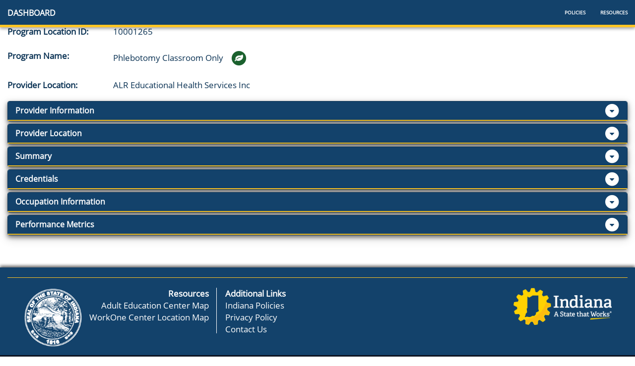

--- FILE ---
content_type: text/html; charset=utf-8
request_url: https://intraining.dwd.in.gov/ProgramLocation/MobileIndex?institutionId=883&ProgramId=4425&ProgramLocationId=10001265
body_size: 15645
content:
<!DOCTYPE html>
<html>
<head>
    <meta charset="utf-8" />
    <meta name="viewport" content="width=device-width, initial-scale=1.0">
    <title>DWD - INTraining</title>


    <link rel="shortcut icon" type="image/x-icon" href="/favicon.ico">








    <link href="/css/Site.min.css" rel="stylesheet" />
    <style>
        body {
            font-family: "Segoe UI", Segoe, "Myriad Pro", "Open Sans","Helvetica Neue", Helvetica, Arial, sans-serif !important;
            color: #0A3254 !important;
            font-size: 17px !important;
        }

        /*a {
            color: #5A7B97 !important;
            text-decoration: none;
        }

            a:hover {
                color: #365E81 !important;
                text-decoration: underline;
            }

        .navbar-blue .navbar-brand > a {
            color: #fff !important;
        }

        .navbar-blue .navbar-nav > li > a {
            color: #FFF !important;
        }*/

        .pure-drawer {
            height: auto !important;
            width: auto !important;
            background: linear-gradient(#5A7B97, #0A3254);
        }

        #puredrawerlist > .list-group-item {
            color: #fff;
        }

        .list-unstyled .divider {
            height: 1px;
            margin: 9px 0;
            overflow: hidden;
            background-color: #e5e5e5;
        }

        .footer-NLJ a {
            color: #fff;
        }

            .footer-NLJ a:hover {
                color: #fff;
                text-decoration: underline;
            }

            .footer-NLJ a:focus {
                color: #fff;
                text-decoration: underline;
            }

        .tab-content {
            color: #0A3254 !important;
            background-color: transparent !important;
        }

        .table-striped > tbody > tr:nth-of-type(2n+1) {
            background-color: #F2F1EF !important;
        }


            .table-striped > tbody > tr:nth-of-type(2n+1).rejected {
                background-color: #f44336 !important;
                color: #fff !important;
            }

                .table-striped > tbody > tr:nth-of-type(2n+1).rejected a {
                    color: #fff;
                }

                    .table-striped > tbody > tr:nth-of-type(2n+1).rejected a:hover {
                        color: #fff;
                        text-decoration: underline;
                    }

        .table-bordered > thead > tr > th {
            border: 1px solid #f5f7f9;
        }

        #dvstaffEditComments thead {
            background-color: #13426B;
            color: #fff !important;
            border-bottom: 3px solid #FED666 !important;
        }

            #dvstaffEditComments thead a {
                color: #fff;
            }

                #dvstaffEditComments thead a:hover, thead a:focus {
                    color: #fff;
                    text-decoration: underline;
                }

        /*.modal-header {
            background-color: #f5f7f9;
            color: #13426b
        }*/

        .modal-header {
            background-color: #13426b;
            color: #fff;
        }

            .modal-header > a {
                color: #fff;
            }

        #AccreditationsPop .modal-header {
            background-color: #13426b;
            color: #fff;
        }

        #AccreditationsPop .modal-body {
            max-height: 75vh;
            overflow-y: scroll;
        }

        #CIPpop .modal-header {
            background-color: #13426b;
            color: #fff;
        }

        #CIPpop .modal-body {
            max-height: 75vh;
            overflow-y: scroll;
        }

        #LocationsPop .modal-header {
            background-color: #13426b;
            color: #fff;
        }

        #LocationsPop .modal-body {
            max-height: 75vh;
            overflow-y: scroll;
        }

        #AddCredPop .modal-header {
            background-color: #13426b;
            color: #fff;
        }

        #AddCredPop .modal-body {
            height: 75vh;
            overflow-y: scroll;
        }

        #AddProgCredpop .modal-header {
            background-color: #13426b;
            color: #fff;
        }

        #AddProgCredpop .modal-body {
            max-height: 75vh;
            overflow-y: scroll;
        }

        #AddAccredpop .modal-header {
            background-color: #13426b;
            color: #fff;
        }

        #AddAccredpop .modal-body {
            max-height: 75vh;
            overflow-y: scroll;
        }

        #ReviewPop .modal-header {
            background-color: #13426b;
            color: #fff;
            border-bottom: 0.5rem solid #fec524 !important;
        }

        #ReviewPop .modal-body {
            max-height: 75vh;
            overflow-y: scroll;
        }

        #EditStateAcc .modal-header {
            background-color: #13426b;
            color: #fff;
            border-bottom: 0.5rem solid #fec524 !important;
        }

        #EditStateAcc .modal-body {
            max-height: 75vh;
            overflow-y: scroll;
        }

        #ProvNatAcc .modal-header {
            background-color: #13426b;
            color: #fff;
            border-bottom: 0.5rem solid #fec524 !important;
        }

        #ProvNatAcc .modal-body {
            max-height: 75vh;
            overflow-y: scroll;
        }

        #ChooseLoc .modal-header {
            background-color: #13426b;
            color: #fff;
            border-bottom: 0.5rem solid #fec524 !important;
        }

        #ChooseLoc .modal-body {
            max-height: 75vh;
            overflow-y: scroll;
        }

        #SelectCIP .modal-header {
            background-color: #13426b;
            color: #fff;
            border-bottom: 0.5rem solid #fec524 !important;
        }

        #SelectCIP .modal-body {
            max-height: 75vh;
            overflow-y: scroll;
        }

        #ProgCredPop .modal-header {
            background-color: #13426b;
            color: #fff;
            border-bottom: 0.5rem solid #fec524 !important;
        }

        #ProgCredPop .modal-body {
            max-height: 75vh;
            overflow-y: scroll;
        }

        #ProvLocStatus .modal-header {
            background-color: #13426b;
            color: #fff;
            border-bottom: 0.5rem solid #fec524 !important;
        }

        #ProvLocStatus .modal-body {
            max-height: 75vh;
            overflow-y: scroll;
        }

        .navbar-blue {
            border-radius: 0%;
            border-bottom: 0.5rem solid #fec524 !important;
            box-shadow: 0 3px 6px rgba(0, 0, 0, 0.16), 0 3px 6px rgba(0, 0, 0, 0.23);
        }

        .navbar-nav > li > a {
            padding-top: 15px;
            padding-bottom: 10px;
        }

        .bar1, .bar2, .bar3 {
            margin-left: 4px;
        }

        /*body {
            color: #13426b !important;
        }*/

        .panel-title {
            font-weight: 700 !important;
        }

        .panel-default {
            border-color: #5A7B97 !important;
            box-shadow: 0 4px 8px 0 rgba(0, 0, 0, 0.5), 0 6px 20px 0 rgba(0, 0, 0, 0.19) !important;
        }

            .panel-default > .panel-heading {
                color: #0B2B4E !important;
                background-color: #E3E8ED !important;
                border-color: #5A7B97 !important;
                border-bottom: 2px solid #5A7B97 !important;
            }

        .panel-primary {
            border-color: #0A3254 !important;
            box-shadow: 0 4px 8px 0 rgba(0, 0, 0, 0.5), 0 6px 20px 0 rgba(0, 0, 0, 0.19) !important;
        }

            .panel-primary > .panel-heading {
                color: #fff !important;
                background-color: #13426B !important;
                border-color: #0A3254 !important;
                border-bottom: 2px solid #fec524 !important;
            }

        .panel-info {
            border-color: #0A3254 !important;
            box-shadow: 0 4px 8px 0 rgba(0, 0, 0, 0.5), 0 6px 20px 0 rgba(0, 0, 0, 0.19) !important;
        }

            .panel-info > .panel-heading {
                color: #fff !important;
                background-color: #0A3254 !important;
                border-color: #0A3254 !important;
                border-bottom: 2px solid #FDA30D !important;
            }

                .panel-info > .panel-heading a {
                    color: #fff;
                }

                    .panel-info > .panel-heading a:hover, .panel-info > .panel-heading a:focus {
                        color: #B8C6D3;
                    }

        .panel-warning {
            border-color: #0A3254 !important;
            box-shadow: 0 4px 8px 0 rgba(0, 0, 0, 0.5), 0 6px 20px 0 rgba(0, 0, 0, 0.19) !important;
        }

            .panel-warning > .panel-heading {
                color: #0A3254 !important;
                background-color: #FED666 !important;
                border-color: #FED666 !important;
                border-bottom: 2px solid #365E81 !important;
            }

        .panel-success {
            border-color: #0A3254 !important;
            box-shadow: 0 4px 8px 0 rgba(0, 0, 0, 0.5), 0 6px 20px 0 rgba(0, 0, 0, 0.19) !important;
        }

            .panel-success > .panel-heading {
                color: #E3E8ED !important;
                background-color: #1b612e !important;
                background-color: #1b612e !important;
                border-color: #1b612e !important;
                border-bottom: 2px solid #E3E8ED !important;
            }

            .panel-success .list-group {
                margin-bottom: 0;
            }

            .panel-success .list-group-item {
                border-color: #1b612e !important;
            }


        .alert-default {
            box-shadow: 0 4px 8px 0 rgba(0, 0, 0, 0.5), 0 6px 20px 0 rgba(0, 0, 0, 0.19) !important;
        }

        .alert-danger {
            box-shadow: 0 4px 8px 0 rgba(0, 0, 0, 0.5), 0 6px 20px 0 rgba(0, 0, 0, 0.19) !important;
        }

            .alert-danger a {
                color: #0A3254
            }

        .alert-warning {
            box-shadow: 0 4px 8px 0 rgba(0, 0, 0, 0.5), 0 6px 20px 0 rgba(0, 0, 0, 0.19) !important;
        }

        .alert-primary {
            box-shadow: 0 4px 8px 0 rgba(0, 0, 0, 0.5), 0 6px 20px 0 rgba(0, 0, 0, 0.19) !important;
        }

        .alert-info {
            box-shadow: 0 4px 8px 0 rgba(0, 0, 0, 0.5), 0 6px 20px 0 rgba(0, 0, 0, 0.19) !important;
        }

        .alert-success {
            box-shadow: 0 4px 8px 0 rgba(0, 0, 0, 0.5), 0 6px 20px 0 rgba(0, 0, 0, 0.19) !important;
        }

        .list-group-item-danger {
            background-color: #fee8e7 !important;
            color: #ec1e16 !important;
        }

        .list-group-item-success {
            background-color: #e8f2eb !important;
            color: #1b612e !important;
        }

        #FundingIcons.text-success {
            color: #fff !important;
        }

            #FundingIcons.text-success.fa-border {
                padding: .2em .25em .15em;
                border: solid 0.08em #111 !important;
                border-radius: 1em;
                background-color: #1b612e;
            }

        #FundingIcons.text-danger {
            color: #fff !important;
        }

            #FundingIcons.text-danger.fa-border {
                padding: .2em .25em .15em;
                border: solid 0.08em #13426B !important;
                border-radius: 1em;
                background-color: #f44336;
            }

        #FundingIcons.text-warning {
            color: #FFF !important;
        }

            #FundingIcons.text-warning.fa-border {
                padding: .2em .25em .15em;
                border: solid 0.08em #13426B !important;
                border-radius: 1em;
                background-color: #FDA30D;
            }

        .label-success {
            background-color: #1b612e !important;
        }

        .label-danger {
            background-color: #f44336 !important;
            /*color: #0A3254 !important;*/
        }

        .label-warning {
            color: #0A3254 !important;
            background-color: #FDA30D !important;
        }

        .label-primary {
            background-color: #13426B !important;
        }

        .alert {
            padding: 15px;
            margin-bottom: 20px;
            border: 1px solid !important;
            border-radius: 4px;
            font-weight: 400;
        }

        .alert-primary {
            color: #fff !important;
            border: 1px solid;
            background-color: #13426b !important;
            border-color: #13426b !important;
        }

        .alert-success {
            color: #fff !important;
            background-color: #1b612e !important;
            border-color: #1b612e !important;
            border: 1px solid;
        }

        .alert-info {
            color: #fff !important;
            background-color: #0A3254 !important;
            border-color: #0A3254 !important;
            border: 1px solid;
        }

        .alert-warning {
            color: #0A3254 !important;
            background-color: #FDA30D !important;
            border-color: #FDA30D !important;
            border: 1px solid;
        }

        .alert-danger {
            color: #fff !important;
            background-color: #f44336 !important;
            border-color: #f44336 !important;
            border: 1px solid;
        }

        .alert-default {
            color: #0A3254;
            background-color: #E3E8ED;
            border: 1px solid #0A3254;
        }

        .alert-grey {
            color: #0A3254;
            background-color: #E3E8ED;
            border: 0px solid #777!important;
        }

        .btn {
            font-weight: 700 !important;
        }

        .input-group .btn-primary {
            border-radius: 0;
        }

        #ProviderEMail .btn {
            border: 1px solid;
            font-weight: 400;
            letter-spacing: 1px;
        }

        #ProviderEMail .btn-default {
            color: #333;
            background-color: #E3E8ED !important;
            border-color: #ccc !important;
        }

        .btn-info {
            background-color: rgba(19, 66, 107, 1) !important;
            border-color: rgba(19, 66, 107, 1) !important;
        }

            .btn-info:hover {
                background-color: rgba(19, 66, 107, .5) !important;
                border-color: rgba(19, 66, 107, .5) !important;
            }

        .btn-primary {
            color: #fff;
            background-color: #13426b !important;
            border-color: #13426b !important;
        }

            .btn-primary:hover {
                background-color: #001c40 !important;
            }

        .btn-danger {
            background-color: #f44336 !important;
            color: #0A3254 !important;
            border-color: #f44336 !important;
        }

            .btn-danger:hover {
                background-color: #f13429 !important;
                border-color: #f13429 !important;
            }

        .btn-warning {
            color: #13426B !important;
            background-color: #FDA30D !important;
            border-color: #FDA30D !important;
        }

            .btn-warning:hover {
                background-color: #FEC524 !important;
                border-color: #FEC524 !important;
            }

        .btn-success {
            color: #fff !important;
            background-color: #1b612e !important;
            border-color: #29733e !important;
        }

            .btn-success:hover {
                background-color: #29733e !important;
            }

        .btn-success {
            color: #fff;
        }

        .rejected {
            background-color: #f44336 !important;
            color: #fff !important;
        }

            .rejected a {
                color: #fff;
            }

                .rejected a:hover {
                    color: #fff;
                    text-decoration: underline;
                }

        #ProgramSearchResults .panel-title > a {
            font-size: 20px;
            color: #FFF;
        }

            #ProgramSearchResults .panel-title > a:before {
                background-color: #fff;
                content: '';
                height: 2px;
                position: absolute;
                bottom: -1px;
                transition: width 0.3s ease-in-out;
                width: 100%;
            }

            #ProgramSearchResults .panel-title > a:hover:before {
                width: 0;
            }

        #ProgramSearchResults a {
            color: #486d99;
            display: inline-block;
            position: relative;
            text-decoration: none;
        }

            #ProgramSearchResults a:before {
                background-color: #486d99;
                content: '';
                height: 2px;
                position: absolute;
                bottom: -1px;
                transition: width 0.3s ease-in-out;
                width: 100%;
            }

            #ProgramSearchResults a:hover:before {
                width: 0;
            }

        .panel-warning .list-group-item {
            border: 1px solid #c69500;
        }

        .panel.panel-horizontal {
            display: table;
            width: 100%;
        }

            .panel.panel-horizontal .panel-title {
                font-size: 20px;
            }

            .panel.panel-horizontal > .panel-heading, .panel.panel-horizontal > .panel-body, .panel.panel-horizontal > .panel-footer {
                display: table-cell;
            }

            .panel.panel-horizontal > .panel-heading, .panel.panel-horizontal > .panel-footer {
                width: 25%;
                border: 0;
                vertical-align: middle;
            }

            .panel.panel-horizontal > .panel-heading {
                border-right: 1px solid #ddd;
                border-top-right-radius: 0;
                border-bottom-left-radius: 4px;
            }

            .panel.panel-horizontal > .panel-footer {
                border-left: 1px solid #ddd;
                border-top-left-radius: 0;
                border-bottom-right-radius: 4px;
            }

        .panel-info.panel-horizontal > .panel-heading {
            color: #fff !important;
            background-color: #0A3254 !important;
            border-color: #0A3254 !important;
            border-right: 4px solid #FDA30D !important;
            border-bottom: none !important;
        }

        .panel-primary.panel-horizontal > .panel-heading {
            color: #fff !important;
            background-color: #13426B !important;
            border-color: #13426B !important;
            border-right: 4px solid #FEC524 !important;
            border-bottom: none !important;
        }

        .panel > .table-responsive {
            margin-bottom: 0;
            border: 0;
            font-size: 14px;
        }

        .tab-pane {
            min-height: 37rem;
        }

        .nav-tabs {
            font-size: 14px;
        }

        .form-horizontal .control-label {
            padding-top: 7px;
            margin-bottom: 0;
            text-align: left !important;
        }

        .ui-widget {
            font-family: arial;
            font-size: 1.5rem !important;
        }

        .ui-menu {
            list-style: none;
            padding: 0;
            margin: 0;
            display: block;
            outline: none;
            text-align: left;
            max-height: 18rem;
            min-height: 2rem;
            overflow-y: scroll;
        }

        .ui-widget-content {
            border: 1px solid #aaaaaa;
            color: #444;
        }

        .ui-menu .ui-menu-item {
            padding: 3px 1em 3px 2em !important;
            font-family: "Segoe UI", Segoe, "Myriad Pro", "Open Sans","Helvetica Neue", Helvetica, Arial, sans-serif !important;
        }

        .search-title {
            font-size: 24px;
            font-weight: 900;
        }

        .breadcrumb {
            margin-bottom: 0 !important;
            padding-bottom: 0 !important;
            background-color: transparent !important;
            border-radius: 4px !important;
        }

            .breadcrumb > li {
                font-size: 14px !important;
            }

        .page-title {
            margin-top: 0 !important;
            font-size: 30px;
            font-weight: 700;
        }

        .text-total {
            font-weight: 700 !important;
            font-size: 20px !important;
            margin-bottom: 0 !important;
        }

        .text-success {
            color: #1b612e !important;
        }

        .text-warning {
            color: #FDA30D !important;
        }

        .text-danger {
            color: #f44336 !important;
        }

        .text-default {
            color: #E3E8ED !important;
        }

        .text-primary {
            color: #13426B !important;
        }

        .text-primary {
            color: #13426B !important;
        }

        .text-info {
            color: #0A3254 !important;
        }

        address {
            /*font-size: 14px;*/
        }

        #ProviderActionNeeded .panel-group {
            margin-bottom: 0 !important;
        }

        #ActionNeeded .list-group {
            margin-bottom: 0 !important;
        }

        .notice {
            padding: 15px;
            background-color: #fafafa !important;
            border-top: 1px solid transparent !important;
            border-right: 1px solid transparent !important;
            border-bottom: 1px solid transparent !important;
            border-left: 6px solid #7f7f84 !important;
            margin-bottom: 10px;
            -webkit-box-shadow: 0 5px 8px -6px rgba(0,0,0,.2);
            -moz-box-shadow: 0 5px 8px -6px rgba(0,0,0,.2);
            box-shadow: 0 5px 8px -6px rgba(0,0,0,.2);
            font-size: 30px;
        }

        .notice-sm {
            padding: 10px;
            font-size: 80%;
        }

        .notice-lg {
            padding: 35px;
            font-size: large;
        }

        .notice-success {
            border-left-color: #1b612e !important;
            background-color: #e8f2eb !important;
        }

            .notice-success > strong {
                color: #1b612e;
            }

        .notice-info {
            border-left-color: #0A3254 !important;
            background-color: #E3E8ED !important;
        }

            .notice-info > strong {
                color: #0A3254;
            }

        .notice-warning {
            border-left-color: #FDA30D !important;
            background-color: #FFF8E5 !important;
        }

            .notice-warning > strong {
                color: #FDA30D !important;
            }

        .notice-danger {
            border-left-color: #f44336 !important;
            background-color: #fee8e7 !important;
        }

            .notice-danger > strong {
                color: #f44336;
            }


        .list-unstyled .divider {
            height: 1px;
            margin: 9px 0;
            overflow: hidden;
            background-color: #e5e5e5;
        }


        .list-inline-new {
            display: flex;
            justify-content: space-between;
        }

        .intrainingheader {
            font-size: 30px;
        }

        div.dataTables_wrapper div.dataTables_paginate {
            margin: 2rem !important;
            white-space: nowrap;
            text-align: right;
        }

        /* Icon when the collapsible content is shown */
        .btn-dropdown:after {
            font-family: FontAwesome;
            content: "\f107";
            margin-left: 15px;
        }

        .close {
            float: right;
            font-size: 21px;
            font-weight: 700;
            line-height: 1;
            color: #fff !important;
            text-shadow: 0 1px 0 #000 !important;
            opacity: .5 !important;
        }

            .close:hover, :focus {
                opacity: 1 !important;
            }

        .dataTables_info {
            padding: 15px;
        }

        .dataTables_length {
            padding: 15px;
        }

        .list-group-item-default {
            color: #0A3254;
            background-color: #fff;
        }

        #ProgLocNav {
            background-color: #fff;
            border: 1px solid #13426B;
            border-radius: 5px
        }

            #ProgLocNav.nav-pills > li > a {
                border-radius: 0px;
                font-size: 16px;
            }

            #ProgLocNav.nav-pills > li.active > a {
                color: #fff;
                font-weight: 900;
                background-color: #13426B !important;
            }

        #ProvNav {
            background-color: #fff;
            border: 1px solid #13426B;
            border-radius: 5px
        }

            #ProvNav.nav-pills > li > a {
                border-radius: 0px;
                font-size: 16px;
            }

            #ProvNav.nav-pills > li.active > a {
                color: #fff;
                font-weight: 900;
                background-color: #13426B !important;
            }

        #ProgNav {
            background-color: #fff;
            border: 1px solid #13426B;
            border-radius: 5px
        }

            #ProgNav.nav-pills > li > a {
                border-radius: 0px;
                font-size: 16px;
            }

            #ProgNav.nav-pills > li.active > a {
                color: #fff;
                font-weight: 900;
                background-color: #13426B !important;
            }

        #ProvLocNav {
            background-color: #fff;
            border: 1px solid #13426B;
            border-radius: 5px
        }

            #ProvLocNav.nav-pills > li > a {
                border-radius: 0px;
                font-size: 16px;
            }

            #ProvLocNav.nav-pills > li.active > a {
                color: #fff;
                font-weight: 900;
                background-color: #13426B !important;
            }

        #ProvLocNavNew.nav-pills > li > a {
            font-size: 16px;
            border: 1px solid #0A3254;
            background-color: rgba(6, 29, 60,.1);
            color: #0A3254;
        }

            #ProvLocNavNew.nav-pills > li > a:hover {
                background-color: rgba(6, 29, 60,.25);
            }

        #ProvLocNavNew.nav-pills > li.active > a {
            color: #fff;
            font-weight: 900;
            background-color: #0A3254 !important;
        }

        #ProgNavNew.nav-pills > li > a {
            font-size: 16px;
            border: 1px solid #0A3254;
            background-color: rgba(6, 29, 60,.1);
            color: #0A3254;
        }

            #ProgNavNew.nav-pills > li > a:hover {
                background-color: rgba(6, 29, 60,.25);
            }

        #ProgNavNew.nav-pills > li.active > a {
            color: #fff;
            font-weight: 900;
            background-color: #0A3254 !important;
        }

        #ProgLocNavNew.nav-pills > li > a {
            font-size: 16px;
            border: 1px solid #0A3254;
            background-color: rgba(6, 29, 60,.1);
            color: #0A3254;
        }

            #ProgLocNavNew.nav-pills > li > a:hover {
                background-color: rgba(6, 29, 60,.25);
            }

        #ProgLocNavNew.nav-pills > li.active > a {
            color: #fff;
            font-weight: 900;
            background-color: #0A3254 !important;
        }

        #ProvNavNew.nav-pills > li > a {
            font-size: 16px;
            border: 1px solid #0A3254;
            background-color: rgba(6, 29, 60,.1);
            color: #0A3254;
        }

            #ProvNavNew.nav-pills > li > a:hover {
                background-color: rgba(6, 29, 60,.25);
            }

        #ProvNavNew.nav-pills > li.active > a {
            color: #fff;
            font-weight: 900;
            background-color: #0A3254 !important;
        }


        .copyright-NLJ {
            background-color: #0d1321;
            padding: 19px 0;
            color: #fefefe;
            font-size: 14px;
        }

        .tab-title {
            margin-top: 0 !important;
            font-size: 30px;
        }

        .panel-heading > a {
            color: #fff;
        }

            .panel-heading > a:hover, .panel-heading > a:focus {
                color: #fff;
                text-decoration: underline;
            }
    </style>
    <script>
        var isUserLoggedIn = 'False'
    </script>

    <script async src="https://www.googletagmanager.com/gtag/js?id=UA-18847585-8"></script>
    <script>
        window.dataLayer = window.dataLayer || [];
        function gtag() { dataLayer.push(arguments); }
        gtag('js', new Date());
        gtag('config', 'UA-18847585-8');
    </script>


    <!-- Google Tag Manager -->
    <script>
    (function (w, d, s, l, i) {
            w[l] = w[l] || []; w[l].push({
                'gtm.start':
                    new Date().getTime(), event: 'gtm.js'
            }); var f = d.getElementsByTagName(s)[0],
                j = d.createElement(s), dl = l != 'dataLayer' ? '&l=' + l : ''; j.async = true; j.src =
                    'https://www.googletagmanager.com/gtm.js?id=' + i + dl; f.parentNode.insertBefore(j, f);
        })(window, document, 'script', 'dataLayer', 'GTM-P4W697Q');
    </script>
    <!-- End Google Tag Manager -->


    <script type="text/javascript">
        var appInsights = window.appInsights || function (config) {
            function i(config) { t[config] = function () { var i = arguments; t.queue.push(function () { t[config].apply(t, i) }) } } var t = { config: config }, u = document, e = window, o = "script", s = "AuthenticatedUserContext", h = "start", c = "stop", l = "Track", a = l + "Event", v = l + "Page", y = u.createElement(o), r, f; y.src = config.url || "https://az416426.vo.msecnd.net/scripts/a/ai.0.js"; u.getElementsByTagName(o)[0].parentNode.appendChild(y); try { t.cookie = u.cookie } catch (p) { } for (t.queue = [], t.version = "1.0", r = ["Event", "Exception", "Metric", "PageView", "Trace", "Dependency"]; r.length;)i("track" + r.pop()); return i("set" + s), i("clear" + s), i(h + a), i(c + a), i(h + v), i(c + v), i("flush"), config.disableExceptionTracking || (r = "onerror", i("_" + r), f = e[r], e[r] = function (config, i, u, e, o) { var s = f && f(config, i, u, e, o); return s !== !0 && t["_" + r](config, i, u, e, o), s }), t
        }({
            instrumentationKey: "da2603be-0e74-4973-81b4-2170d488b20f"
        });

        window.appInsights = appInsights;
        appInsights.trackPageView();

    </script>

</head>



<body>

    <nav class="navbar navbar-blue navbar-fixed-top">

        <div class="navbar-header ">
            <div class="navbar-brand visible-xs visible-sm" style="font-size:13px; padding-top: 3px">
                <div class="pure-container" data-effect="pure-effect-slide">
                    <input type="checkbox" id="pure-toggle-left" data-toggle="left" class="pure-toggle" onclick="myFunction(this)" />
                    <label class="pure-toggle-label" for="pure-toggle-left" data-toggle-label="left">
                        <span id="MenuButton">
                            <div class="bar1"></div>
                            <div class="bar2"></div>
                            <div class="bar3"></div>
                            <div class="bar4"></div>
                            
                        </span>
                    </label>
                    <div class="pure-drawer" data-position="left">
                        <div id="puredrawerlist" class="list-group">

                            <a class="list-group-item" href='/'>Dashboard</a>
                                <a class="nav-item small-icon list-group-item" href="https://www.in.gov/dwd/career-training-adult-ed/intraining/" target="_blank">
                                    <div class="nav-item-text">Policies</div>
                                </a>
                                <a class="nav-item small-icon list-group-item" href="https://www.in.gov/dwd/career-training-adult-ed/intraining/" target="_blank">
                                    <div class="nav-item-text">Resources</div>
                                </a>

                        </div>
                        <div class="pure-pusher-container">
                            <div class="pure-pusher">

                            </div>
                        </div>
                        <label class="pure-overlay" for="pure-toggle-left" data-overlay="left"></label>
                    </div>
                </div>
            </div>
            <div class="navbar-brand">
                <a style="color: #fff; font-size: 16px" href='/'>Dashboard</a>
          
            </div>
        </div>

        <ul class="hidden-xs hidden-sm nav navbar-nav navbar-right" style="margin: 0; font-size: 10px">
                    <li>
                        <a class="nav-item small-icon" href="https://www.in.gov/dwd/career-training-adult-ed/intraining/" target="_blank">
                            <div class="nav-item-text">Policies</div>
                        </a>
                    </li>
                    <li>
                        <a class="nav-item small-icon" href="https://www.in.gov/dwd/career-training-adult-ed/intraining/" target="_blank">
                            <div class="nav-item-text">Resources</div>
                        </a>
                    </li>

            </ul>
        
        <ul class="visible-sm nav navbar-nav navbar-right" style="margin: 0;">
        </ul>
    </nav>


    <div class="container-fluid" style="min-height: 75vh;">
            <div class="blanksection"></div>
            <div class="blanksection"></div>
        

<head>
    <link href="/Content/Program.css" rel="stylesheet" />
    <meta charset="utf-8">
    <meta name="viewport" content="width=device-width, initial-scale=1">
    <link rel="stylesheet" href="https://maxcdn.bootstrapcdn.com/bootstrap/3.4.0/css/bootstrap.min.css">

</head>

<style>
    /*.panel-heading {
        cursor: pointer;
    }*/

    .panel-heading .accordion-toggle:after {
        /* symbol for "opening" panels */
        font-family: 'Glyphicons Halflings'; /* essential for enabling glyphicon */
        content: "\e114"; /* adjust as needed, taken from bootstrap.css */
        float: right; /* adjust as needed */
        color: grey; /* adjust as needed */
    }

    .panel-heading .accordion-toggle.collapsed:after {
        /* symbol for "collapsed" panels */
        content: "\e080"; /* adjust as needed, taken from bootstrap.css */
    }

    .hrgrey {
        clear: both;
        color: grey;
        background-color: grey;
        height: 1px;
        border-width: 0;
    }

    /* Sub Grid */
    .pcs:after {
        content: " pcs";
    }

    .cur:before {
        content: "$";
    }

    .per:after {
        content: "%";
    }

    * {
        box-sizing: border-box;
    }

    /*body {
            padding: .2em 2em;
        }*/

    table {
        width: 100%;
    }

        table th {
            text-align: left;
            border-bottom: 1px solid #ccc;
        }

        table th, table td {
            padding: .4em;
        }

        table.fold-table > tbody > tr.view td,
        table.fold-table > tbody > tr.view th {
            cursor: pointer;
        }

            table.fold-table > tbody > tr.view td:first-child,
            table.fold-table > tbody > tr.view th:first-child {
                position: relative;
                padding-left: 20px;
            }

                table.fold-table > tbody > tr.view td:first-child:before,
                table.fold-table > tbody > tr.view th:first-child:before {
                    position: absolute;
                    top: 50%;
                    left: 5px;
                    width: 9px;
                    height: 16px;
                    margin-top: -8px;
                    font: 16px fontawesome;
                    color: #999;
                    content: "\f0d7";
                    transition: all 0.3s ease;
                }

        table.fold-table > tbody > tr.view:nth-child(4n-1) {
            background: #eee;
        }

        table.fold-table > tbody > tr.view:hover {
            background: #D3D3D3;
        }

        table.fold-table > tbody > tr.view.open {
            background: #CFECEC; /*subgrid row color*/
            color: black;
            font: bold;
        }

            table.fold-table > tbody > tr.view.open td:first-child:before,
            table.fold-table > tbody > tr.view.open th:first-child:before {
                transform: rotate(-180deg);
                color: #333;
            }

        table.fold-table > tbody > tr.fold {
            display: none;
        }

            table.fold-table > tbody > tr.fold.open {
                display: table-row;
            }

    .fold-content {
        padding: .5em;
    }

        .fold-content h3 {
            margin-top: 0;
        }

        .fold-content > table {
            border: 2px solid #ccc;
        }

            .fold-content > table > tbody tr:nth-child(even) {
                background: #eee;
            }


    /*.panel-heading {
        cursor: pointer;
    }*/
    .panel-heading .accordion-toggle:after {
        /* symbol for "opening" panels */
        font-family: 'Glyphicons Halflings'; /* essential for enabling glyphicon */
        content: "\e114"; /* adjust as needed, taken from bootstrap.css */
        float: right; /* adjust as needed */
        color: grey; /* adjust as needed */
    }

    .panel-heading .accordion-toggle.collapsed:after {
        /* symbol for "collapsed" panels */
        content: "\e080"; /* adjust as needed, taken from bootstrap.css */
    }

    .hrgrey {
        clear: both;
        color: grey;
        background-color: grey;
        height: 1px;
        border-width: 0;
    }
</style>
<style>
    ul.nav-pills {
        position: fixed;
    }

    @media (min-width: 768px) {
        .collapse.dont-collapse-sm {
            display: block;
            height: auto !important;
            visibility: visible;
        }
    }
</style>
<script>
    var iId = '883';
    var Pid = '4425';
    var Plid = '10001265';
           var IsFdProvider = 'False';
</script>
<form action="/ProgramLocation/MobileIndex?institutionId=883&amp;ProgramId=4425&amp;ProgramLocationId=10001265" method="post">    <form role="form" action="" method="post" class="f1 collapse in" id="myform">
        <div class="row">
            <div class="col-sm-12">
            </div>
        </div>
        <div class="row hidden">
            <div class="col-xs-12" style="font-size: 14px">
                <ul class="list-inline">
                    <li>
                        <label>Provider:</label>
                    </li>
                    <li>
                        <a onclick="location.href='/Institution/Index/883'">ALR Educational Health Services Inc.</a>
                    </li>
                </ul>
                <ul class="list-inline">
                    <li class="control-label">
                        <label>Program:</label>
                    </li>
                    <li>
                        <a href='/Program?institutionId=883&amp;ProgramId=4425'>Phlebotomy Classroom Only</a>
                    </li>
                </ul>
            </div>
        </div>
        <div class="row">
            <div class="col-sm-8 col-md-10">

            </div>
            <div class="col-sm-4 col-md-2 text-right">

            </div>
        </div>
        <div class="row">
            <div class="col-sm-12">
                <div class="form-horizontal">
                    <div class="form-group">
                        <label class="col-sm-2 col-xs-6">Program Location ID:</label>
                        <div class="col-sm-10 col-xs-6">
                            <ul class="list-inline">
                                <li>
10001265                                </li>
                                <li>


                                </li>
                            </ul>
                        </div>
                    </div>
                    <div class="form-group">
                        <label class="col-sm-2">Program Name:</label>
                        <div class="col-sm-10">
                            <ul class="list-inline">
                                <li>
                                    Phlebotomy Classroom Only
                                </li>
                                    <li class="text-success" title="Green Occupation">
                                        <span class="text-success fa-stack">
                                            <i class="fa fa-circle fa-stack-2x"></i>
                                            <i class="fa fa-leaf fa-stack-1x fa-inverse"></i>
                                        </span>
                                    </li>

                            </ul>
                        </div>
                    </div>
                    <div class="form-group">
                        <label class="col-sm-2">Provider Location:</label>
                        <div class="col-sm-10">
                            ALR Educational Health Services Inc
                        </div>
                    </div>
                </div>
            </div>
        </div>
        <input type="hidden" id="ProgramID" style="width:100%" value="4425" />
        <input type="hidden" id="LocationId" style="width:100%" />
        <input type="hidden" id="Program_Location_ID" style="width:100%" value="10001265" />
        <input type="hidden" id="INSTITUTION_ID" style="width:100%" value="883" />

        <div class="pull-right">
            <span style="font-weight:300" class="pull-right hidden"><a target="_self" data-toggle="modal" data-target=".bs-example-modal-lg" href="" javascript:void(0)" onclick="funAddress()" ;><b>Review Options</b></a></span>
            <div class="modal fade bs-example-modal-lg" tabindex="-1" role="dialog" aria-labelledby="mySmallModalLabel">
                <div class="modal-dialog modal-lg" id="ReviewPop" role="document">
                    <div class="modal-content">
                        <div class="modal-header">
                            <button type="button" class="close" data-dismiss="modal" aria-label="Close"><span aria-hidden="true">&times;</span></button>
                            <h4 class="modal-title">Review Program Application</h4>
                        </div>
                        <div class="modal-body">
                            <div class="row">
                                <div class="col-sm-12">
                                    <div class="panel-group">
                                        <div class="panel panel-default">
                                            <div class="panel-heading">
                                                <h2 class="panel-title">Status</h2>
                                            </div>
                                            <div class="panel-body">
                                                <div class="row" id="sApproved">
                                                    <div class="col-sm-12">
                                                        <div class="form-group">
                                                            <div class="radio" data-column="2">
                                                                <label><input type="radio" name="optradio" onclick="handleClick(this)" class="edu_filter" value="102" checked>Staff Approved</label>
                                                            </div>
                                                        </div>
                                                    </div>
                                                </div>
                                                <div class="row" id="sDelete">
                                                    <div class="col-sm-12">
                                                        <div class="form-group">
                                                            <div class="radio" data-column="2">
                                                                <label><input type="radio" id="delId" name="optradio" onclick="handleClick(this)" class="edu_filter" value="103">Deleted</label>
                                                            </div>
                                                        </div>
                                                    </div>
                                                </div>
                                                <div class="row" id="sDenied">
                                                    <div class="col-sm-12">
                                                        <div class="form-group">
                                                            <div class="radio" data-column="2">
                                                                <label><input type="radio" id="deniedId" name="optradio" onclick="handleClick(this)" class="edu_filter" value="107">Denied</label>
                                                            </div>
                                                        </div>
                                                    </div>
                                                </div>
                                                <div class="row" id="sPending">
                                                    <div class="col-sm-12">
                                                        <div class="form-group">
                                                            <div class="radio" data-column="2">
                                                                <label><input type="radio" id="pendingId" name="optradio" onclick="handleClick(this)" class="edu_filter" value="104">Information Requested</label>
                                                            </div>
                                                            <div class="radio" data-column="2">
                                                                <label><input type="radio" name="optradio" onclick="handleClick(this)" class="edu_filter" value="101">Pending Staff Review</label>
                                                            </div>
                                                        </div>
                                                    </div>
                                                </div>
                                                <div class="row" id="sTerminated">
                                                    <div class="col-sm-12">
                                                        <div class="radio" data-column="2">
                                                            <label><input type="radio" id="TerminatedId" name="optradio" onclick="handleClick(this)" class="edu_filter" value="108">Terminated</label>
                                                        </div>
                                                    </div>
                                                </div>
                                            </div>
                                        </div>
                                        <div class="panel panel-default">
                                            <div class="panel-heading">
                                                <h2 class="panel-title">Internal Comment</h2>
                                            </div>
                                            <div class="panel-body">
                                                <div class="row">
                                                    <div class="col-sm-12">
                                                        <textarea id="CK1" name="CK1" hidden></textarea>
                                                        <div name="editorInternal" id="editorInternal"></div>
                                                    </div>
                                                </div>
                                            </div>
                                        </div>
                                        <div class="panel panel-default">
                                            <div class="panel-heading">
                                                <h2 class="req panel-title">Additional Comments (Seen by Provider)</h2>
                                            </div>
                                            <div class="panel-body">
                                                <div class="row">
                                                    <div class="col-sm-12">
                                                        <textarea id="editorInternalCK" name="editorInternalCk" hidden></textarea>
                                                        <div name="editorComments" id="editorComments" required></div>
                                                    </div>
                                                </div>
                                            </div>
                                        </div>
                                    </div>
                                </div>
                            </div>
                        </div>
                        <div class="modal-footer">
                            <div class="row">
                                <div class="col-sm-12">
                                    <div id="popup_box" style="width:570px;" align="left" class="pull-left">
                                    </div>
                                    <button type="button" class="btn btn-default text-uppercase" data-dismiss="modal">Cancel</button>
                                    <input type="button" value="Submit" onclick="ProgramReviewStatus();" class="btn btn-primary text-uppercase">
                                </div>
                            </div>
                        </div>
                    </div>
                </div>
            </div>
        </div>
        <div class="row">
            <div class="col-xs-12 panel-group">
                <div class="panel panel-primary">
                    <div class="panel-heading">
                        <h2 class="panel-title">
                            <a data-toggle="collapse" data-parent="#accordion" href="#collapseOne">
                                Provider Information
                                <span class="fa-stack pull-right" style="margin-top: -7px">
                                    <i class="fa fa-circle fa-stack-2x"></i>
                                    <i class="fa fa-caret-down fa-stack-1x text-primary"></i>
                                </span>
                            </a>
                        </h2>
                    </div>
                    <div id="collapseOne" class="panel-body panel-collapse collapse">
                        <div class="row">
                            <div class="col-sm-12">
                                <div class="form-group">
                                    <label class="control-label">Name:</label>
                                    <div>
                                        ALR Educational Health Services Inc.
                                    </div>
                                </div>

                            </div>
                        </div>
                    </div>
                </div>
                <div class="panel panel-primary">
                    <div class="panel-heading">
                        <h2 class="panel-title">
                            <a data-toggle="collapse" data-parent="#accordion" href="#collapseTwo">
                                Provider Location
                                <span class="fa-stack pull-right" style="margin-top: -7px">
                                    <i class="fa fa-circle fa-stack-2x"></i>
                                    <i class="fa fa-caret-down fa-stack-1x text-primary"></i>
                                </span>
                            </a>
                        </h2>
                    </div>
                    <div class="panel-body panel-collapse collapse" style="min-height:25px; overflow-x:scroll" id="collapseTwo">
                        <div class="row">
                            <div class="col-xs-12">
                                <div class="form-group">
                                    <label class="control-label">
                                        Address:
                                    </label>
                                    <address>
                                        220 W Edison Rd  <br />
                                        Mishawaka, IN 46545<br />
                                        <a href="https://alrehs.com/" target="_blank">
                                            https://alrehs.com/
                                            <span class="fa-stack">
                                                <i class="fa fa-circle fa-stack-2x"></i>
                                                <i class="fa fa-external-link fa-stack-1x fa-inverse"></i>
                                            </span>
                                        </a>
                                    </address>
                                </div>
                                <div class="form-group">
                                    <label class="control-label">Provider Location Status:</label>
                                    <div>
                                        Staff Approved
                                    </div>
                                </div>
                            </div>
                        </div>
                    </div>
                </div>
                <div class="panel panel-primary">
                    <div class="panel-heading">
                        <h2 class="panel-title">
                            <a data-toggle="collapse" data-parent="#accordion" href="#collapseSummary">
                                Summary
                                <span class="fa-stack pull-right" style="margin-top: -7px">
                                    <i class="fa fa-circle fa-stack-2x"></i>
                                    <i class="fa fa-caret-down fa-stack-1x text-primary"></i>
                                </span>
                            </a>
                        </h2>
                    </div>
                    <div class="panel-body panel-collapse collapse" data-toggle="collapse" data-parent="#accordion" id="collapseSummary">
                        


<div id="summary">
    <div class="panel-group">
        <div class="panel panel-primary">
            <div class="panel-heading">
                <h2 class="panel-title">
                    <span class="hidden-xs">Description</span>
                    <a class="visible-xs" data-toggle="collapse" data-parent="#accordion" href="#collapseDesc">Description <span class="caret"></span></a>
                </h2>
            </div>
            <div class="panel-body panel-collapse collapse in dont-collapse-sm" data-toggle="collapse" data-parent="#accordion" id="collapseDesc">
                <div class="row">
                    <div class="col-sm-12">
                        <div class="form-group">
                            <label>
                                Qualifications of Instructors:
                            </label>
                            <div><p>ALR Educational Health Services Inc. is a licensed Education provider in the State of Indiana and Florida. We are licensed by Indiana State Department of Health ISDH and the Florida Board of Nursing. We currently offer CNA, QMA and Continuing Education Units such as CPR and First Aid. All courses will be taught and are currently taught by a Licensed or Registered nurse per Indiana/Florida Law.</p></div>
                        </div>
                        <div class="form-group">
                            <label>
                                Program Description:
                            </label>
                            <p>This program is designed to assistindividuals,to draw blood samples from patients using a variety of intrusive procedures in accordance with State and Federal regulations.A student with previous documented lab experience will enable an individual to attend the classroom portion only, which will qualify them to sit for the National Certification. Once the course has been complete per state and federal guidelines student will receive a certificate of completion (Phlebotomy Technician). Cost Include: Tuition, TB Test, Background Check, Drug Screen, Uniform (optional), Lab Fees, CPR/FA Course, Books, App Fee, Phlebotomy venipuncture lab kit.</p>

                        </div>
                        <div class="form-group">
                            <label>
                                Industry Collaboration:
                            </label>
                            <div>
                                    <span class="label label-success text-uppercase">Yes</span>

                            </div>


                        </div>
                        <div class="form-group">
                            <label>
                                Classification of Instructional Programs:&nbsp;
                            </label>
                            <div>51.1009  </div>
                        </div>
                        <div class="form-group">
                            <label>
                                Program Prerequisite:
                            </label>
                            <div>
                                        <span> High School Diploma or Equivalent</span>
                            </div>
                        </div>
                        <div class="form-group">
                            <label>
                                Prerequisites Description:
                            </label>
                            <div><p>Prerequisites:The student must have:A. High school diploma, GED, or in pursuit of a High school DiplomaB. Proof of Hepatitis B virus series or Signed Declination FormC. Must have an interview with the Instructor or Program Director.D. 18 years of age or olderE. TB/PhysicalF. Background CheckG. Drug Screen</p></div>
                        </div>
                        <div class="form-group">
                            <label>
                                Application Deadlines:
                            </label>
                            <div><p>This course will be offered quarterly. The application deadline will be one week prior to the start of the course.</p></div>
                        </div>
                        <div class="form-group">
                            <label>
                                Refund Policy:
                            </label>
                            <div>https://alrehs.com/</div>
                        </div>
                    </div>
                </div>
            </div>
        </div>
        <div class="panel panel-primary">
            <div class="panel-heading">
                <h2 class="panel-title">
                    <span class="hidden-xs">Admissions</span>
                    <a class="visible-xs" data-toggle="collapse" data-parent="#accordion" href="#collapseAdmissions">Admissions <span class="caret"></span></a>
                </h2>
            </div>
            <div class="panel-body panel-collapse collapse in dont-collapse-sm" data-toggle="collapse" data-parent="#accordion" id="collapseAdmissions">
                <div class="row">
                    <div class="col-sm-7">
                        <ul class="list-group">
                            <li class="list-group-item list-group-item-noborder">
                                <label>% Offered Online:</label>
                                <span class="label label-info label-as-badge text-uppercase">50</span>
                            </li>
                            <li class="list-group-item list-group-item-noborder">
                                <label>Program Activities:</label>
                                <div class="panel panel-default">
                                    <div class="panel-body">
                                        <ul style="padding-left: 0px;">
                                            <li class="list-group-item list-group-item-noborder">
                                                <label>% Instructor-Led:</label>
                                                <span class="label label-info label-as-badge text-uppercase">60</span>
                                            </li>
                                            <li class="list-group-item list-group-item-noborder">
                                                <label>% Lab/Field Work:</label>
                                                <span class="label label-info label-as-badge text-uppercase">30</span>
                                            </li>
                                            <li class="list-group-item list-group-item-noborder">
                                                <label>% Self-Study:</label>
                                                <span class="label label-info label-as-badge text-uppercase">10</span>
                                            </li>
                                        </ul>
                                    </div>
                                </div>
                            </li>
                            <li class="list-group-item list-group-item-noborder">
                                <label>Times Offered:</label>
                                <span class="label label-info label-as-badge text-uppercase">Day,Evening</span>
                            </li>
                            <li class="list-group-item list-group-item-noborder">
                                <label>Length of Training:</label>
                                <span class="label label-info label-as-badge text-uppercase">
                                    1
                                    week(s)
                                </span>
                            </li>
                            <li class="list-group-item list-group-item-noborder">
                                <label>Number of Credits:</label>
                                <span class="label label-info label-as-badge text-uppercase">
                                    40
                                    instructional hours
                                </span>
                            </li>
                            <li class="list-group-item list-group-item-noborder">
                                <label>Weekly Clock Hours:</label>
                                <span class="label label-info label-as-badge text-uppercase">
                                    
                                    Hours
                                </span>
                              
                            </li>
                            <li class="list-group-item list-group-item-noborder">
                                <label>Percent Admitted:</label>
                                <span class="label label-info label-as-badge text-uppercase">90%</span>
                            </li>
                        </ul>
                    </div>
                    <div class="col-sm-5">
                        <div class="form-horizontal">
                            <div class="form-group">
                                <label class="col-sm-9">
                                    Offered to General Public:
                                </label>
                                <div class="col-sm-2">
                                        <span class="label label-success text-uppercase" title="The program is offered to the general public">Yes</span>
                                </div>
                            </div>
                            <div class="form-group">
                                <label class="col-sm-9">
                                    Career Counseling:
                                </label>
                                <div class="col-sm-2">
                                    <span class="label label-success text-uppercase" title="The provider is offer career counseling for this program">Yes</span><span>&nbsp;</span>
                                </div>
                            </div>
                            <div class="form-group">
                                <label class="col-sm-9">
                                    Job Placement Offered:
                                </label>
                                <div class="col-sm-2">
                                        <span class="label label-success text-uppercase" title="Job placement is available for this program">Yes</span>
                                </div>
                            </div>
                            <div class="form-group">
                                <label class="col-sm-9">
                                    Placement Assistance Available:
                                </label>
                                <div class="col-sm-2">
                                    <span class="label label-success text-uppercase" title="The provider does offer placement assistance">Yes</span>
                                </div>
                            </div>
                            <div class="form-group">
                                <label class="col-sm-9">
                                    Part-time Enrollment:
                                </label>
                                <div class="col-sm-2">
                                    <span class="label label-success text-uppercase" title="Part-time is permitted for this program">Yes</span>
                                </div>
                            </div>
                        </div>
                    </div>
                </div>
                <div class="row">
                    <div class="col-sm-12">
                        <ul class="list-group">
                        </ul>
                    </div>
                </div>
            </div>
        </div>
        <div class="panel panel-primary">
            <div class="panel-heading">
                <h2 class="panel-title">
                    <span class="hidden-xs">Financial Information</span>
                    <a class="visible-xs" data-toggle="collapse" data-parent="#accordion" href="#collapseFinIn">Financial Information <span class="caret"></span></a>
                </h2>
            </div>
            <div class="panel-body panel-collapse collapse in dont-collapse-sm" data-toggle="collapse" data-parent="#accordion" id="collapseFinIn">
                <div class="row">
                    <div class="col-sm-6">
                        <div class="form-horizontal">
                            <div class="form-group">
                                <label class="col-sm-6">
                                    Tuition:
                                </label>
                                    <div class="col-sm-6">
                                        $1,400.00
                                    </div>
                            </div>
                            <div class="form-group">
                                <label class="col-sm-6">
                                    Admission Fees:
                                </label>
                                    <div class="col-sm-6">
                                        $100.00
                                    </div>
                            </div>
                            <div class="form-group">
                                <label class="col-sm-6">
                                    Books:
                                </label>
                                    <div class="col-sm-6">
                                        $150.00
                                    </div>
                            </div>
                            <div class="form-group">
                                <label class="col-sm-6">
                                    Supplies:
                                </label>
                                    <div class="col-sm-6">
                                        $80.00
                                    </div>
                            </div>
                        </div>
                    </div>
                    <div class="col-sm-6">
                        <div class="form-horizontal">
                            <div class="form-group">
                                <label class="col-sm-9">
                                    Tools:
                                </label>
                                    <div class="col-sm-2">
                                        $60.00
                                    </div>
                                    </div>
                                    <div class="form-group">
                                        <label class="col-sm-9">
                                            Labs:
                                        </label>
                                            <div class="col-sm-2">
                                                $100.00
                                            </div>
                                    </div>
                                    <div class="form-group">
                                        <label class="col-sm-9">
                                            Miscellaneous:
                                        </label>
                                            <div class="col-sm-2">
                                                $110.00
                                            </div>
                                    </div>
                                    <div class="form-group">
                                        <label class="col-sm-9">
                                            Average Cost Per Credit Hour/Class:
                                        </label>
                                            <div class="col-sm-2">
                                                $50.00
                                            </div>
                                    </div>
                                </div>
                    </div>
                </div>
                <div class="row">
                    <div class="col-sm-offset-1 col-sm-10">
                        <div class="alert alert-default text-center">
                            <div class="form-horizontal">
                                <div class="form-group text-total">
                                    <label class="col-sm-5">
                                        Total Cost of Program:
                                    </label>
                                        <div class="col-sm-7">
                                            <i class="fa fa-dollar"></i>2,000.00
                                        </div>
                                </div>
                            </div>
                        </div>
                    </div>
                </div>
                <div class="row">
                    <div class="col-sm-12">
                            <ul class="list-group">
                                    <li class="list-group-item">
                                        <div class="form-group">
                                            <label class="control-label">
                                                Certified Phlebotomy Technician (CPT):
                                            </label>
                                            <ul class="list-inline">
                                                <li>
                                                    $0.00
                                                </li>
                                                <li>
                                                    <label>Included in the tuition:</label>
                                                </li>
                                                <li>
                                                        <span class="label label-danger text-uppercase">No</span>
                                                </li>
                                            </ul>
                                        </div>
                                    </li>
                            </ul>
                    </div>
                </div>
            </div>
        </div>
        <div class="panel panel-primary">
            <div class="panel-heading">
                <h2 class="panel-title">
                    <span class="hidden-xs">Financial Aid</span>
                    <a class="visible-xs" data-toggle="collapse" data-parent="#accordion" href="#collapseAid">Financial Aid <span class="caret"></span></a>
                </h2>
            </div>
            <div class="panel-body panel-collapse collapse in dont-collapse-sm" data-toggle="collapse" data-parent="#accordion" id="collapseAid">

                <div class="row">
                    <div class="col-sm-6">
                        <div>
                                <h4><strong>Financial Aid:</strong></h4>
                                    <ul class="list-group">
                                                <li class="list-group-item">State Financial Aid (Grants and Scholarships)</li>
                                    </ul>

                        </div>
                    </div>
                </div>
                <div class="row">
                    <div class="col-sm-12">
                        <ul class="list-inline">
                            <li>
                                <label>Provider Offers Financial Aid:</label>
                            </li>
                            <li>
                                    <span class="label label-danger text-uppercase" title="Financial aid is not offered for this program">No</span>
                            </li>
                        </ul>
                       
                    </div>
                   
                </div>
            </div>
        </div>
    </div>
</div> 




                    </div>
                </div>
                <div class="panel panel-primary">
                    <div class="panel-heading">
                        <h2 class="panel-title">
                            <a data-toggle="collapse" data-parent="#accordion" href="#collapseCredentials">
                                Credentials
                                <span class="fa-stack pull-right" style="margin-top: -7px">
                                    <i class="fa fa-circle fa-stack-2x"></i>
                                    <i class="fa fa-caret-down fa-stack-1x text-primary"></i>
                                </span>
                            </a>
                        </h2>
                    </div>
                    <div class="panel-body panel-collapse collapse" data-toggle="collapse" data-parent="#accordion" id="collapseCredentials">
                        <div class="row" id="">
                            <div class="col-sm-12">
                                <div id="dvCredentials">
                                    <span class="loadingText">Loading Program Credentials&nbsp;<i class="fa fa-spinner fa-spin"></i></span>
                                </div>
                            </div>
                        </div>
                    </div>
                </div>
                <div class="panel panel-primary">
                    <div class="panel-heading">
                        <h2 class="panel-title">
                            <a data-toggle="collapse" data-parent="#accordion" href="#collapseOccupation">
                                Occupation Information
                                <span class="fa-stack pull-right" style="margin-top: -7px">
                                    <i class="fa fa-circle fa-stack-2x"></i>
                                    <i class="fa fa-caret-down fa-stack-1x text-primary"></i>
                                </span>
                            </a>
                        </h2>
                    </div>
                    <div class="panel-body panel-collapse collapse" data-toggle="collapse" data-parent="#accordion" id="collapseOccupation">
                        <div class="row">
                            <div class="col-sm-12">
                                <div id="dvOccupation">
                                    <span class="loadingText">Loading Occupation&nbsp;<i class="fa fa-spinner fa-spin"></i></span>
                                </div>
                            </div>
                        </div>
                    </div>
                </div>
                <div class="panel panel-primary">
                    <div class="panel-heading">
                        <h2 class="panel-title">
                            <a data-toggle="collapse" data-parent="#accordion" href="#collapsePerformance">
                                Performance Metrics
                                <span class="fa-stack pull-right" style="margin-top: -7px">
                                    <i class="fa fa-circle fa-stack-2x"></i>
                                    <i class="fa fa-caret-down fa-stack-1x text-primary"></i>
                                </span>
                            </a>
                        </h2>
                    </div>
                    <div class="panel-body panel-collapse collapse" data-toggle="collapse" data-parent="#accordion" id="collapsePerformance">
                        <div class="row">
                            <div class="col-sm-12">
                                <div id="dvPerformanceMetrics">
                                    <span class="loadingText">Loading Performance Metrics&nbsp;<i class="fa fa-spinner fa-spin"></i></span>
                                </div>
                            </div>
                        </div>
                    </div>
                </div>
            </div>
        </div>
    <input name="__RequestVerificationToken" type="hidden" value="CfDJ8B14G_L9VR1GibTDZqlBok54sdNNJDOgVGFIl_NLAu_HYdzYWPEnhEb1d2lgkk4cEpD5mBS33wu4gg1Atc7BPNou8FJ3GqExaJUUmBq5Ndmx41tMWiGf4ZqyUe95PRLe8JTPQX2GHepgEB6CB-PjrgA" /></form>
</form>








        <script src="/js/site.min.js"></script>
        <script>









        </script>


        
    <script src="//cdn.ckeditor.com/4.6.2/standard/ckeditor.js"></script>
    <script type="text/javascript">



        function LoadCredentailDetails() {
            $.ajax
                ({
                    url: "/ProgramLocation/LoadCredentails",
                    contentType: "application/html; charset=utf-8",
                    type: "GET",
                    cache: !0,
                    data: { institutionId: iId, ProgramId: Pid, ProgramLocationId:Plid },
                    datatype: "html",
                    success: function (t) {
                        $("#dvCredentials").html(t)
                    },
                    error: function () {
                        $("#dvCredentials").html("Post Not Found")
                    }
                })
        }

        function LoadOccupation() {
            $.ajax
                ({
                    url: "/ProgramLocation/LoadOccupations",
                    contentType: "application/html; charset=utf-8",
                    type: "GET",
                    cache: !0,
                    data: { institutionId: iId, ProgramId: Pid, ProgramLocationId: Plid },
                    datatype: "html",
                    success: function (t) {
                        $("#dvOccupation").html(t)
                    },
                    error: function () {
                        $("#dvOccupation").html("Post Not Found")
                    }
                })
        }

        function LoadPerformance() {
            $.ajax
                ({
                    url: "/ProgramLocation/LoadPerformanceMet",
                    contentType: "application/html; charset=utf-8",
                    type: "GET",
                    cache: !0,
                    data: { institutionId: iId, ProgramId: Pid, ProgramLocationId: Plid },
                    datatype: "html",
                    success: function (t) {
                        $("#dvPerformanceMetrics").html(t)
                    },
                    error: function () {
                        $("#dvPerformanceMetrics").html("Post Not Found")
                    }
                })
        }
        function Loadfunding() {
            
            $.ajax
                ({
                    url: "/ProgramLocation/Loadfundingdata",
                    contentType: "application/html; charset=utf-8",
                    type: "GET",
                    cache: !0,
                    data: { institutionId: iId, ProgramId: Pid, ProgramLocationId: Plid },
                    datatype: "html",
                    success: function (t) {
                        $("#dvFunding").html(t)
                    },
                    error: function () {
                        $("#dvFunding").html("Post Not Found")
                    }
                })
        }

        function LoadInters() {
            $.ajax
                ({
                    url: "/ProgramLocation/LoadInters",
                    contentType: "application/html; charset=utf-8",
                    type: "GET",
                    cache: !0,
                    data: { institutionId: iId, ProgramId: Pid, ProgramLocationId: Plid },
                    datatype: "html",
                    success: function (t) {
                        $("#dvInters").html(t)
                    },
                    error: function () {
                        $("#dvInters").html("Post Not Found")
                    }
                })
    }

        function LoadFD() {
            var objModel = $('#myform :input').serialize();
            $.ajax
                ({
                    url: "/ProgramLocation/LoadFD",
                    contentType: "application/html; charset=utf-8",
                    type: "GET",
                    cache: !0,
                    data: { institutionId: iId, ProgramId: Pid, ProgramLocationId: Plid },
                    datatype: "html",
                    async: true,
                    success: function (t) {

                        $("#dvFD").html(t)
                    },
                    error: function (ee) {
                        //alert(ee);
                        $("#dvFD").html("Post Not Found")
                    }
                })

        }

        function LoadVouchers() {
            $.ajax
                ({
                    url: "/ProgramLocation/LoadVoucher",
                    contentType: "application/html; charset=utf-8",
                    type: "GET",
                    cache: !0,
                    data: { institutionId: iId, ProgramId: Pid, ProgramLocationId: Plid },
                    datatype: "html",
                    success: function (t) {
                        $("#dvVouchers").html(t)
                    },
                    error: function () {
                        $("#dvVouchers").html("Post Not Found")
                    }
                })
        }
        function LoadStudentDataFiles() {
            $.ajax
                ({
                    url: "/ProgramLocation/LoadStudentData",
                    contentType: "application/html; charset=utf-8",
                    type: "GET",
                    cache: !0,
                    data: { institutionId: iId, ProgramId: Pid, ProgramLocationId: Plid },
                    datatype: "html",
                    success: function (t) {
                        $("#dvStudentFiles").html(t)
                    },
                    error: function () {
                        $("#dvStudentFiles").html("Post Not Found")
                    }
                })
        }

        $(document).ready(function () {
            LoadCredentailDetails();
            LoadOccupation();
            LoadPerformance();
            //LoadDataWaiver();
            Loadfunding();
            //LoadCheckList();
            LoadInters();
            LoadFD();
            LoadVouchers();
            LoadStudentDataFiles();
            if (IsFdProvider == 'True') {
                $('.nav-tabs li:eq(7) a').tab('show')
            } else {
                $('.nav-tabs li:eq(0) a').tab('show')
            }
            // var table = $('#FederalReportingTable').DataTable({
            //    paging: true,
            //    "searching": false
            //});
            //$('#FederalReportingTable').show();

            //document.getElementById("btnSave").style.visibility = "hidden";
            //var curriculumcomments = $("#curriculumcomments").val();
            //CKEDITOR.replace("editorInternal");
            //CKEDITOR.replace("editorChecklist");
            //if (curriculumcomments != '') {
            //    CKEDITOR.instances['editorChecklist'].setData(curriculumcomments);
            //}
            //CKEDITOR.replace("editorComments");
            //CKEDITOR.replace("editorWaiver");

             //document.getElementById("btnSave").style.visibility = "hidden";
            //var curriculumcomments = $("#curriculumcomments").val();
            CKEDITOR.replace("editorInternal", { 'versionCheck': false });
            CKEDITOR.replace("editorComments", { 'versionCheck': false });
            //CKEDITOR.replace("editorChecklist");
            //if (curriculumcomments != '') {
            //    CKEDITOR.instances['editorChecklist'].setData(curriculumcomments);
            //}
            //CKEDITOR.replace("editorWaiver");

        });


                        $(".view").click(function () {
                            $(this).toggleClass("open").next(".fold").toggleClass("open");
                        });

                        $(function () {
                            $('#datetimepicker1').datetimepicker();
                        });

                        //$('#btnStatus').click(function () {
                        //    $('.dropdown-menu').toggle();
                        //});

                        $(".dropdown-menu-right li a").click(function () {
                            if ($(this).attr('value') == 1) {
                                document.getElementById("sApproved").style.display = "block";document.getElementById("sDelete").style.display = "none";document.getElementById("sDenied").style.display = "none";
                                document.getElementById("sPending").style.display = "none";document.getElementById("sTerminated").style.display = "none";
                                document.getElementById("AppId").checked = true;
                            } else if ($(this).attr('value') == 2) {
                                document.getElementById("sApproved").style.display = "none"; document.getElementById("sDelete").style.display = "block"; document.getElementById("sDenied").style.display = "none";
                                document.getElementById("sPending").style.display = "none"; document.getElementById("sTerminated").style.display = "none";
                                document.getElementById("delId").checked = true;
                            } else if ($(this).attr('value') == 3) {
                                document.getElementById("sApproved").style.display = "none"; document.getElementById("sDelete").style.display = "none"; document.getElementById("sDenied").style.display = "block";
                                document.getElementById("sPending").style.display = "none"; document.getElementById("sTerminated").style.display = "none";
                                document.getElementById("deniedId").checked = true;
                            } else if ($(this).attr('value') == 4) {
                                document.getElementById("sApproved").style.display = "none"; document.getElementById("sDelete").style.display = "none"; document.getElementById("sDenied").style.display = "none";
                                document.getElementById("sPending").style.display = "block"; document.getElementById("sTerminated").style.display = "none";
                                document.getElementById("pendingId").checked = true;
                            } else if ($(this).attr('value') == 5) {
                                document.getElementById("sApproved").style.display = "none"; document.getElementById("sDelete").style.display = "none"; document.getElementById("sDenied").style.display = "none";
                                document.getElementById("sPending").style.display = "none"; document.getElementById("sTerminated").style.display = "block";
                                document.getElementById("TerminatedId").checked = true;
                            }
                        });


                        function ProgramReviewStatus(){
                            var programId = $("#ProgramID").val();
                            var InstitutionId =   $("#INSTITUTION_ID").val();
                            var ProgramLocationId =  $("#Program_Location_ID").val();
                            var status = $("input[type='radio'][name='optradio']:checked").val();
                            var InternalComments = CKEDITOR.instances.editorInternal.getData();
                            var EditorComments = CKEDITOR.instances.editorComments.getData();
                            if (EditorComments == "") {
                                alert("Additional Comments are Required");
                                return false;
                            }
                            var today = new Date();
                           // var julydate = Date.parse('07/31/' + today.getFullYear().toString());
                            //var julydate1 = new Date(today.getFullYear(), 06, 31);
                            //var janDate = new Date((today.getFullYear() + 1), 01, 01);
                            var julydate1 = new Date(2025, 07, 01);
                            var janDate = new Date(2026, 01, 05);
                            var fsid = $("#IFDStatusId").val();
                            if (status == 102) {
                                if (today > julydate1 && today < janDate) {
                                    if (fsid == 2) {
                                        alert("This program location cannot be staff approved due to federal reporting requirements.  The program location status will be Pending Data.");
                                        status = 106;
                                    }
                                    if (fsid == 6) {
                                        alert("This program location cannot be staff approved due to federal reporting requirements.  The program location status will be Suspended.");
                                        status = 109;
                                    }
                                }
                            }

                                $.ajax({
                                    type: "POST",
                                    url: "/ProgramLocation/ReviewStatus",
                                    data: { InstitutionId: InstitutionId, programId: programId, ProgramLocationId: ProgramLocationId, status: status, InternalComments: InternalComments, EditorComments: EditorComments },
                                    success: function (result) {
                                        window.location.href = result;
                                    },
                                    error: function (request, status, error) {
                                    },
                                    complete: function () {
                                    }
                                });

                        }

                        //$('#selCat').click(function () {
                        //    $('.dropdown-menu').toggle();
                        //});

                        //$(".dropdown-menu li a").click(function () {

                        //    $(this).parents(".dropdown").find('.btn').html($(this).text() + ' <span class="caret"></span>');
                        //    $(this).parents(".dropdown").find('.btn').val($(this).data('value'));


                        //    var categoryValue = $(this).attr('value');
                        //    $('.dropdown-menu').toggle();
                        //    $.ajax({
                        //        type: "POST",
                        //        url: "/ProgramLocation/GetcredentilaCategory",
                        //        data: { catID: categoryValue },
                        //        success: function (result) {
                        //            var html = "";
                        //            $.each(result, function (i, item) {
                        //                html = html + "<tr>";
                        //                html = html + "<td style=font-weight:300 class=text-primary><a target=_self data-dismiss='modal' class=text-primary data-toggle=modal data-target=.bs-example-modal-lg2 onclick=selCredential(this); Title=" + item.Title.split(' ') + " CredentialId=" + item.CredentialId + " categoryValue=" + item.CategoryId + " >Select</a></td>";
                        //                html = html + "<td style='color:black'>" + item.Title + "</td>";
                        //                html = html + "<td hidden>" + item.CredentialId + "</td>";
                        //                html = html + "<td hidden>" + item.CategoryId + "</td>";
                        //                html = html + "</tr>";
                        //            });
                        //            $("#GetCredentials").html(html);
                        //        },
                        //        error: function (request, status, error) {
                        //        },
                        //        complete: function () {
                        //        }
                        //    });
                        //});






                        function selCredential(obj) {
                            var program_id = (4425);
                            var categoryId = $(obj).attr('categoryValue');
                            var CredentialId = $(obj).attr('CredentialId');
                            var title = $(obj).attr('Title').replace(/,/g, ' ');
                            $.ajax({
                                type: "POST",
                                url: "/ProgramLocation/Add_Credentials",
                                data: { program_id: program_id, credential_Id: CredentialId },
                                success: function (result) {
                                    var html = "";
                                    $.each(result.CredentialList, function (i, item) {
                                        html = html + "<tr>";
                                        html = html + "<td>" + "Industry-Recognized Certification" + "</td>";
                                        html = html + "<td>" + item.Title + "</td>";
                                        html = html + "<td>";
                                        html = html + "<a style='background-color:gray;' class='btn btn-default pull-right' data-toggle='modal' data-target='.bs-example-modal-lg5' onclick='AddProgram(this);' value=" + item.CredentialId + ">";
                                        html = html + "<em style='color:black;' class='glyphicon glyphicon-plus'></em>";
                                        html = html + "</a>";
                                        html = html + "</td>";
                                        html = html + "<td>";
                                        html = html + "<a style='color:#fff;' class='btn btn-danger' onclick='RemoveCredential(this);' value=" + item.CredentialId + ">";
                                        html = html + "<i class='fa fa-trash fa-inverse'></i>";
                                        html = html + "</a>";
                                        html = html + "</td>";
                                        html = html + "</tr>";
                                    });
                                    $("#Credentiallists").html(html);
                                },
                                complete: function () {
                                }
                            });
                        }




                        function GetAccSelection(obj) {
                            var program_id = (4425);
                            var AccreditationId = $(obj).attr('value');
                            var CategoryId = $(obj).attr('CategoryId');
                            $.ajax({
                                type: "POST",
                                url: "/ProgramLocation/Add_Accreditation",
                                data: { program_id: program_id, AccreditationId: AccreditationId, CategoryId: CategoryId },
                                success: function (result) {
                                    var html = "";
                                    $.each(result.AccreditationList, function (i, item) {
                                        html = html + "<tr>";
                                        html = html + "<td>" + item.Accreditation1 + "</td>";
                                        html = html + "<td>";
                                        html = html + "<a style='color:#fff;' class='btn btn-danger' onclick='RemoveAccreditation(this);' value=" + item.AccreditationId + ">";
                                        html = html + "<i class='fa fa-trash fa-inverse'></i>";
                                        html = html + "</a>";
                                        html = html + "</td>";
                                        html = html + "</tr>";
                                    });
                                    $("#AccreditationList").html(html);
                                    var html1 = "";
                                    $.each(result.AccreditationList, function (i, item) {
                                        html1 = html1 + "<tr>";
                                        html1 = html1 + "<td>" + item.Accreditation1 + "</td>";
                                        html1 = html1 + "</tr>";
                                    });
                                    $("#IndexAccreditationList").html(html1);
                                },
                                complete: function () {
                                }
                            });
                        }

                        //function UpdateCheckList() {
                        //    var comments = CKEDITOR.instances.editorChecklist.getData();
                        //    $("#curriculumcomments").val(comments);
                        //    var objModel = $('#divChecklist :input').serialize();
                        //    $.ajax({
                        //        type: "POST",
                        //        url: "/ProgramLocation/UpdateProgramCheckList",
                        //        data: objModel,
                        //        success: function (result) {
                        //            window.location.href = result;
                        //        },
                        //        complete: function () {
                        //        }
                        //    });
                        //}


                        //function AddChecklist() {
                        //    var comments1 = CKEDITOR.instances.editorChecklist.getData();
                        //    $("#curriculumcomments").val(comments1);
                        //    var objModel = $('#myform :input').serialize();
                        //    $.ajax({
                        //        type: "POST",
                        //        url: "/ProgramLocation/AddProgramChecklist",
                        //        data: objModel,
                        //        success: function (result) {
                        //            window.location.href = result;
                        //        },
                        //        complete: function () {
                        //        }
                        //    });
                        //}


                        //function NewProgramChecklist(){
                        //    $("#curriculumvalid").prop("checked", true);
                        //    $("#refundpolicy").prop("checked", true);
                        //    $("#DOLRegApprenticeship").prop("checked", true);
                        //    $("#certifiedearnlearn").prop("checked", true);
                        //    var comments = CKEDITOR.instances.editorChecklist.setData('');
                        //    $("#curriculumcomments").val(comments);
                        //    document.getElementById("btnUpdate").style.visibility = "hidden";
                        //    document.getElementById("btnSave").style.visibility = "visible";
                        //}

           //File Upload




                        function GetprogramAccCheckList()
                        {
                            var program_id = (4425);
                            $.ajax({
                                type: "POST",
                                url: "/ProgramLocation/GetAccCheckList",
                                data: {program_id:program_id},
                                success: function (result) {
                                    $("#divchecklist").html(result);
                                    document.getElementById("btnSave").style.visibility = "hidden";
                                    var curriculumcomments = $("#curriculumcomments").val();
                                    CKEDITOR.replace("editorChecklist", { 'versionCheck': false });
                                    if (curriculumcomments != '') {
                                        CKEDITOR.instances['editorChecklist'].setData(curriculumcomments);
                                    }
                                },
                                complete: function () {
                                }
                            });
                        }

                        function SelectClA(obj) {
                            $("#AccreditationId").val($(obj).attr('AccreditationId'));
                            var DateConfirmed= $(obj).attr('DateConfirmed')
                            document.getElementById("DateConfirmed").value = DateConfirmed;
                            $("#CategoryId").val($(obj).attr('CategoryId'));
                            $("#ProgramLocationCheckListAccId").val($(obj).attr('ProgramCheckListAccrediationId'));
                        }

                        function funEditClAcc(){
                            var objModel = $('#divEditproCLAcc :input').serialize();
                            $.ajax({
                                type: "POST",
                                url: "/ProgramLocation/UpdateProClAccrediation",
                                data: objModel,
                                success: function (result) {
                                    $("#divchecklist").html(result);
                                    document.getElementById("btnSave").style.visibility = "hidden";
                                    var curriculumcomments = $("#curriculumcomments").val();
                                    CKEDITOR.replace("editorChecklist", { 'versionCheck': false });
                                    if (curriculumcomments != '') {
                                        CKEDITOR.instances['editorChecklist'].setData(curriculumcomments);
                                    }
                                },
                                complete: function () {
                                }
                            });
                        }

                        function EditStudent(obj) {
                            var studentID= $(obj).attr('value');
                            var programId = (4425);
                            var institutionID = (883);
                            var programLocationId = (10001265);

                            $.ajax({
                                type: "POST",
                                url: "/ProgramLocation/EditIntersStudent",
                                data: { studentID: studentID, programId: programId, programLocationId:programLocationId,institutionID: institutionID},
                                success: function (result) {
                                    window.location.href = result;
                                },
                                complete: function () {
                                }
                            });
                        }

                        function funIntersDelete(obj){
                            var studentID= $(obj).attr('value');
                            var programId = (4425);
                            var programlocationId = (10001265);
                            var institutionId = (883);
                            $.ajax({
                                type: "POST",
                                url: "/ProgramLocation/IntersStudentDelete",
                                data: { studentID: studentID, programId: programId, programlocationId: programlocationId, institutionId: institutionId},
                                success: function (result) {
                                    window.location.href = result;
                                },
                                complete: function () {
                                }
                            });
                        }

        function funDeleteAssessment(obj)
        {
                            var StudentId= $(obj).attr('value');
                            var AssmtId= $(obj).attr('AssessmentId');
                            var programId = (4425);
                            var programlocationId = (10001265);
                            var InstitutionId = (883);
                            $.ajax({
                                type: "POST",
                                url: "/ProgramLocation/IntersAssessmentDelete",
                                data: { studentID: StudentId, AssessmentId: AssmtId, programId: programId, programlocationId: programlocationId, InstitutionId: InstitutionId},
                                success: function (result) {
                                    window.location.href = result;
                                },
                                complete: function () {
                                }
                            });
        }


        function updateProgramFlags() {
            var checkBoxFlag = document.getElementById("chkFlag").checked;
            var checkBoxWFlag = document.getElementById("chkWIFlag").checked;

            var programlocationId = (10001265);
            var programId = (4425);
            var InstitutionId = (883);
            $.ajax({
                type: "POST",
                url: "/ProgramLocation/Modifyflag",
                data: { programlocationId: programlocationId, programId: programId, InstitutionId: InstitutionId, checkBoxFlag: checkBoxFlag, checkBoxWIFlag: checkBoxWFlag },
                success: function (result) {
                    window.location.href = result;
                },
                complete: function () {
                }
            });
        }
         function uploadStudentfile(obj) {
            //var Entityname = $(obj).attr('value')
             var programId = Pid;
             var programlocationId = Plid;
            var institutionId = (883);
            var formData = new FormData();
             var file = document.getElementById("fileUploadSupporting").files[0];
             var fileExtension = file.name.substr((file.name.lastIndexOf('.') + 1));
             if (fileExtension == "csv") {
                 formData.append("StudentfileUpload", file);
                 formData.append("institutionId", institutionId);
                 formData.append("programlocationId", programlocationId);
                 formData.append("programId", programId);
                 $.ajax({
                     type: "POST",
                     url: '/ProgramLocation/StudentFileUpload/',
                     data: formData,
                     async:false,
                     contentType: false,
                     processData: false,
                     beforeSend: function (xhr) {
                     },
                     success: function (result) {
                         alert(result);
                         location.reload();

                         //$("#uplCurriculum").html(result);
                         //$("#Curriculumurl").val(result);
                         //$("#lblCurriculum").html(result);
                         //reqcurriculum.style.display = 'none';


                         //window.location.href = result;
                     },
                     complete: function () {
                     },
                     error: function (e, c) {

                         alert('error in file upload');
                     }
                 });
             }
             else {
                 alert("Please upload CSV File.");
             }
        }
        //function ajaxCall1() {
        //    $.ajax({
        //        type: "GET",
        //        url: "/Program/ShowEditButtons",
        //        data: { id: Pid },
        //        success: function () {
        //            ajaxCall2();
        //        },
        //        complete: function () {
        //        }
        //    });
        //}


    </script>



    </div>








    <div id="welcome_footer" class="footer" style="height: 210px;">
        <footer>
            <div class="container-fluid footer-NLJ">
                <hr style="border-color: #fec524" />
                <div class="row" style="margin-left: 1em; margin-right: 1em">
                    <div class="col-sm-1 pull-left hidden-xs">
                        <img src="/Content/Images/state-seal.png" id="state-seal" />
                    </div>
                    <div class="col-sm-3 hidden-xs text-right" style="border-right: 1px solid #fff">
                        <dl style="padding-left: 1em">
                            <dt style="color: #fff">
                                Resources
                            </dt>
                            <dd>
                                <a target="_self" href="http://www.in.gov/dwd/adulted_locations.htm"> Adult Education Center Map </a>
                            </dd>
                            <dd>
                                <a target="_self" href="http://www.in.gov/dwd/WorkOne/locations.html"> WorkOne Center Location Map </a>
                            </dd>
                        </dl>
                    </div>
                    <div class="col-sm-3 hidden-xs" style="padding-left: 0">
                        <dl style="padding-left: 1em">
                            <dt style="color: #fff">
                                Additional Links
                            </dt>
                            <dd>
                                <a target="_blank" href="http://www.in.gov/policies.htm"> Indiana Policies </a>
                            </dd>
                            <dd>
                                <a target="_blank" href='/Home/PrivacyPolicy'> Privacy Policy </a>

                            </dd>
                            <dd>
                                <a href="/cdn-cgi/l/email-protection#e6afa8b294878f888f8881a6829182c8afa8c8818990">Contact Us</a>
                            </dd>
                        </dl>
                    </div>
                    <div class="col-sm-3 hidden-xs">
                    </div>
                    <div class="col-sm-2 hidden-xs">
                        <span class="pull-right"><img src="/Content/Images/state-works.png" /></span>
                    </div>
                    <div class="col-xs-12 visible-xs">
                        <img src="/Content/Images/state-works.png" style="padding-bottom: 1em;" />
                    </div>
                </div>
            </div>
        </footer>
        <section class="copyright-NLJ">
            <div class="container-fluid">
                <div class="pull-left">
                    &copy;&nbsp;2018 State of Indiana, All Rights Reserved.<br />
                </div>

                <div class="pull-right">


                    <ul class="list-inline">
                        Join the Conversation
                        <li>
                            <a target=_self href="https://www.facebook.com/pages/Indiana-Department-of-Workforce-Development/251986608298034?sk=timeline&ref=page_internal">
                                <span class="fa-stack fa-lg icon-facebook">
                                    <i class="fa fa-square fa-stack-2x"></i>
                                    <i class="fa fa-facebook fa-stack-1x fa-inverse"></i>
                                </span>
                            </a>
                        </li>
                        <li>
                            <a target=_self href="https://twitter.com/workforceIND">
                                <span class="fa-stack fa-lg icon-twitter">
                                    <i class="fa fa-square fa-stack-2x"></i>
                                    <i class="fa fa-twitter fa-stack-1x fa-inverse"></i>
                                </span>
                            </a>
                        </li>
                        <li>
                            <a target=_self href="https://www.youtube.com/channel/UChgWflMjdgpT-qPblhIymyQ">
                                <span class="fa-stack fa-lg icon-youtube">
                                    <i class="fa fa-square fa-stack-2x"></i>
                                    <i class="fa fa-youtube fa-stack-1x fa-inverse"></i>
                                </span>
                            </a>
                        </li>
                    </ul>
                </div>
            </div>
        </section>
    </div>


    <script data-cfasync="false" src="/cdn-cgi/scripts/5c5dd728/cloudflare-static/email-decode.min.js"></script><script type="text/javascript">
        //if (!window.chrome) {
        //    alert('not chrome');
        //}
        //$('#PersonaBtn').click(function () {
        //    $('.dropdown-menu').toggle();
        //});


        //$.ajax({
        //    url: 'https://www.googleapis.com/geolocation/v1/geolocate?key=AIzaSyCBD78z6mlK7z_Y63O91PAPunwTNYqPzkA',
        //    data: JSON.stringify({ "considerIp": "true" }),
        //    type: 'POST',
        //    contentType: 'application/json',
        //    success: function (data) {
        //        if (data.location) {
        //            alert(data.location.lat + ', ' + data.location.lng);
        //        } else {
        //            alert('not found');
        //        }
        //    }
        //});


        //$("#PersonBtn").click(function () {
        //    $('.dropdown-menu').toggle();
        //});

        function myFunction(x) {
            document.getElementById("MenuButton").classList.toggle("change");
        }

                                        //window.onscroll = function () { myFunction() };

                                        //var header = document.getElementById("myHeader");
                                        //var sticky = header.offsetTop;

                                        //function myFunction() {
                                        //    if (window.pageYOffset >= sticky) {
                                        //        header.classList.add("sticky");
                                        //    } else {
                                        //        header.classList.remove("sticky");
                                        //    }
                                       // }
    </script>


<script defer src="https://static.cloudflareinsights.com/beacon.min.js/vcd15cbe7772f49c399c6a5babf22c1241717689176015" integrity="sha512-ZpsOmlRQV6y907TI0dKBHq9Md29nnaEIPlkf84rnaERnq6zvWvPUqr2ft8M1aS28oN72PdrCzSjY4U6VaAw1EQ==" data-cf-beacon='{"rayId":"9c1cf7dbe88dcf6e","version":"2025.9.1","serverTiming":{"name":{"cfExtPri":true,"cfEdge":true,"cfOrigin":true,"cfL4":true,"cfSpeedBrain":true,"cfCacheStatus":true}},"token":"99883729dc574a1597ad6df0bc664998","b":1}' crossorigin="anonymous"></script>
</body>

</html>


--- FILE ---
content_type: text/html; charset=utf-8
request_url: https://intraining.dwd.in.gov/ProgramLocation/LoadCredentails?institutionId=883&ProgramId=4425&ProgramLocationId=10001265
body_size: 589
content:



<div class="row" id="credentials">
    <div class="col-sm-12">
        <div class="row">
            <div class="col-sm-12">
                <div class="panel panel-primary">
                    <div class="panel-heading">
                        <h2 class="panel-title">
                            Industry - Recognized Certification
                        </h2>
                    </div>
                    <div class="panel-body">
                        <ul class="media-list">
                            <li class="media">
                                <div class="media-body">
                                    <h3 class="media-heading">Certified Phlebotomy Technician (CPT):</h3>
                                </div>
                            </li>
                                <li class="media">
                                    <div class="media-left">
                                        <span class="label label-success text-uppercase">Yes</span>
                                    </div>
                                    <div class="media-body media-middle">
                                        <h4 class="media-heading">A certification or licensure is required to work in this field.</h4>
                                    </div>
                                </li>
                                <li class="media">
                                    <div class="media-left">
                                        <span class="label label-success text-uppercase">Yes</span>
                                    </div>
                                    <div class="media-body media-middle">
                                        <h4 class="media-heading">A test is required to earn the certification/licensure.</h4>
                                    </div>
                                </li>
                                <li class="media">
                                    <div class="media-left">
                                        <span class="label label-danger text-uppercase">No</span>
                                    </div>
                                    <div class="media-body media-middle">
                                        <h4 class="media-heading">The credential is not obtained as part of this training program.</h4>
                                    </div>
                                </li>
                        </ul>
                    </div>
                </div>
            </div>
        </div>
        <div class="row">
            <div class="col-sm-6">
                <div class="panel panel-primary">
                    <div class="panel-heading">
                        <h2 class="panel-title">Program Accreditations</h2>
                    </div>
                    <ul class="list-group">
                        <li class="list-group-item list-group-item-noborder">
                            <div class="media">

                                <div class="media-body">
                                    <h4 class="media-heading">Is this program accredited?  <span class="label label-danger text-uppercase">No</span></h4>

                                </div>
                            </div>

                        </li>
                    </ul>
                </div>
            </div>
            <div class="col-sm-6">
                <div class="panel panel-primary" id="documents">
                    <div class="panel-heading">
                        <h2 class="panel-title">
                            Curriculum
                        </h2>
                    </div>
                    <ul class="list-group">
                        <li class="list-group-item list-group-item-noborder">
                            <label>Specific Learning Objectives:</label>
                                <span class="label label-success label-as-badge text-uppercase">Yes</span>
                        </li>
                        <li class="list-group-item list-group-item-noborder">
                            <label>
                                Learning Checkpoints:
                            </label>
                                <span class="label label-success label-as-badge text-uppercase">Yes</span>
                        </li>
                        <li class="list-group-item list-group-item-noborder">
                            <label>
                                Timeline/Calendar Included:
                            </label>
                                <span class="label label-success label-as-badge text-uppercase">Yes</span>
                        </li>
                        <li class="list-group-item list-group-item-noborder">
                            <div id="logtable">
                                    <a onclick="location.href='/ProgramLocation/DownloadCurriculum?Filename=https%3A%2F%2Findianacareerready.blob.core.windows.net%2Fintraining%2F5a1f6726-8c1d-4109-9e11-106ae46a7db1-Phlebotomy%20Course%20Syllabus%205-13-2022.pdf&amp;DisplayName=Phlebotomy%20Course%20Syllabus%205-13-2022.pdf'">
                                        <span class="fa-stack">
                                            <i class="fa fa-circle fa-stack-2x"></i>
                                            <i class="fa fa-download fa-stack-1x fa-inverse"></i>
                                        </span>
                                        &nbsp;Course Curriculum
                                    </a>
                                <input id="AddCurriculumurl" name="Curriculumurl" type="hidden" value="https://indianacareerready.blob.core.windows.net/intraining/5a1f6726-8c1d-4109-9e11-106ae46a7db1-Phlebotomy Course Syllabus 5-13-2022.pdf" />
                            </div>
                        </li>
                       
                        <li class="list-group-item list-group-item-noborder">
                            <div id="logtableAdcurr">

                                <input id="AdCurriculumurl" name="AdditionalCurriculumurl" type="hidden" value="" />
                            </div>
                        </li>
                    </ul>
                </div>
            </div>
        </div>
    </div>
</div>














--- FILE ---
content_type: text/html; charset=utf-8
request_url: https://intraining.dwd.in.gov/ProgramLocation/LoadOccupations?institutionId=883&ProgramId=4425&ProgramLocationId=10001265
body_size: 902
content:

<div class="row">
    <div class="col-sm-12">
        <div class="panel-group">
                <div class="panel panel-primary panel-horizontal">
                    <div class="panel-heading">
                        <h2 class="panel-title">Phlebotomists</h2>
                    </div>
                    <div class="panel-body">
                        <div class="row">
                            <div class="col-sm-6">
                                <div class="form-horizontal">
                                    <div class="form-group">
                                        <label class="col-sm-8">
                                            2012 Employment:
                                        </label>
                                        <div class="col-sm-2">
                                            2761
                                        </div>
                                    </div>
                                    <div class="form-group">
                                        <label class="col-sm-8">
                                            2022 Employment:
                                        </label>
                                        <div class="col-sm-2">
                                            3549
                                        </div>
                                    </div>
                                </div>
                            </div>
                            <div class="col-sm-6">
                                <div class="form-horizontal">
                                    <div class="form-group">
                                        <label class="col-sm-8">
                                            Hourly Wages:
                                        </label>
                                        <div class="col-sm-2">
                                            <span>$</span>11.75
                                        </div>
                                    </div>
                                    <div class="form-group">
                                        <label class="col-sm-8">
                                            Total Growth:
                                        </label>
                                        <div class="col-sm-2">
                                            788
                                        </div>
                                    </div>
                                </div>
                            </div>
                        </div>
                        <div class="row">
                            <div class="col-sm-offset-3 col-sm-6">
                                <div class="alert alert-default text-center">
                                    <div class="form-horizontal">
                                        <div class="form-group text-total">
                                            <label class="col-sm-8">
                                                Total Openings:
                                            </label>
                                            <div class="col-sm-4">
                                                1315
                                            </div>

                                        </div>
                                        <div hidden>

                                            <a target="_blank" class="btn btn-primary" style="border-radius:4px; color:white; font-size:smaller; font-family:Arial; font-variant:normal; " href="../Redirect.html?occcode=319097&amp;geo=1801000000"><span class="glyphicon glyphicon-play-circle"></span>&nbsp;Statewide Job Postings</a>
                                        </div>
                                    </div>
                                </div>
                            </div>
                        </div>
                    </div>
                </div>
                <div class="panel panel-primary panel-horizontal">
                    <div class="panel-heading">
                        <h2 class="panel-title">Health Specialties Teachers, Postsecondary</h2>
                    </div>
                    <div class="panel-body">
                        <div class="row">
                            <div class="col-sm-6">
                                <div class="form-horizontal">
                                    <div class="form-group">
                                        <label class="col-sm-8">
                                            2012 Employment:
                                        </label>
                                        <div class="col-sm-2">
                                            3184
                                        </div>
                                    </div>
                                    <div class="form-group">
                                        <label class="col-sm-8">
                                            2022 Employment:
                                        </label>
                                        <div class="col-sm-2">
                                            3485
                                        </div>
                                    </div>
                                </div>
                            </div>
                            <div class="col-sm-6">
                                <div class="form-horizontal">
                                    <div class="form-group">
                                        <label class="col-sm-8">
                                            Hourly Wages:
                                        </label>
                                        <div class="col-sm-2">
                                            <span>$</span>0.00
                                        </div>
                                    </div>
                                    <div class="form-group">
                                        <label class="col-sm-8">
                                            Total Growth:
                                        </label>
                                        <div class="col-sm-2">
                                            301
                                        </div>
                                    </div>
                                </div>
                            </div>
                        </div>
                        <div class="row">
                            <div class="col-sm-offset-3 col-sm-6">
                                <div class="alert alert-default text-center">
                                    <div class="form-horizontal">
                                        <div class="form-group text-total">
                                            <label class="col-sm-8">
                                                Total Openings:
                                            </label>
                                            <div class="col-sm-4">
                                                779
                                            </div>

                                        </div>
                                        <div hidden>

                                            <a target="_blank" class="btn btn-primary" style="border-radius:4px; color:white; font-size:smaller; font-family:Arial; font-variant:normal; " href="../Redirect.html?occcode=251071&amp;geo=1801000000"><span class="glyphicon glyphicon-play-circle"></span>&nbsp;Statewide Job Postings</a>
                                        </div>
                                    </div>
                                </div>
                            </div>
                        </div>
                    </div>
                </div>
        </div>
    </div>
</div>



--- FILE ---
content_type: text/html; charset=utf-8
request_url: https://intraining.dwd.in.gov/ProgramLocation/Loadfundingdata?institutionId=883&ProgramId=4425&ProgramLocationId=10001265
body_size: 400
content:
<div id="fund">
    <div class="row">
        <div class="col-sm-12">
            <div class="form-group">
                <label class="control-label intrainingheader">Regional Funding Information</label>
                <div class="row">
                    <div class="col-sm-12 text-center">
                            <h3><em>Funding allocations are calculated based on the Rankings from quarter 2</em></h3>
                    </div>
                </div>
                <div class="alert alert-info">
                    <p> NOTE: A program may be fundable if it meets minimum performance expectations and it is training for an occupation in demand in the region. Please contact your local WorkOne for more information about training support.</p>
                    <a class="alert-link" target="_blank" href="http://www.in.gov/dwd/WorkOne/locations.html">WorkOne Locations&nbsp;<i class="fa fa-external-link"></i></a>
                </div>
            </div>
        </div>
    </div>
        <div class="row">
        </div>
        <div class="row">
            <div class="col-sm-offset-1 col-sm-5">
                <img class="img-responsive" src="/Content/Images/region_map_black_borders.png" title="Regions" />
            </div>
            <div class="col-sm-5">
                    <ul class="list-unstyled">

                                <li>
                                    <div class="row">
                                        <div class="col-sm-12">
                                            <div class="form-group">
                                                <label class="control-label text-danger">
                                                    Region 1
                                                </label>
                                                <div>
                                                    <span class="fa-stack text-danger">
                                                        <i class="fa fa-circle fa-stack-2x"></i>
                                                        <i class="fa fa-stack-1x fa-inverse"></i>
                                                    </span>
                                                    <span class="text-uppercase text-danger">&nbsp;Not Fundable</span>
                                                </div>
                                            </div>
                                        </div>
                                    </div>
                                </li>
                                <li>
                                    <div class="row">
                                        <div class="col-sm-12">
                                            <div class="form-group">
                                                <label class="control-label text-danger">
                                                    Region 2
                                                </label>
                                                <div>
                                                    <span class="fa-stack text-danger">
                                                        <i class="fa fa-circle fa-stack-2x"></i>
                                                        <i class="fa fa-stack-1x fa-inverse"></i>
                                                    </span>
                                                    <span class="text-uppercase text-danger">&nbsp;Not Fundable</span>
                                                </div>
                                            </div>
                                        </div>
                                    </div>
                                </li>
                                <li>
                                    <div class="row">
                                        <div class="col-sm-12">
                                            <div class="form-group">
                                                <label class="control-label text-danger">
                                                    Region 3
                                                </label>
                                                <div>
                                                    <span class="fa-stack text-danger">
                                                        <i class="fa fa-circle fa-stack-2x"></i>
                                                        <i class="fa fa-stack-1x fa-inverse"></i>
                                                    </span>
                                                    <span class="text-uppercase text-danger">&nbsp;Not Fundable</span>
                                                </div>
                                            </div>
                                        </div>
                                    </div>
                                </li>
                                <li>
                                    <div class="row">
                                        <div class="col-sm-12">
                                            <div class="form-group">
                                                <label class="control-label text-danger">
                                                    Region 4
                                                </label>
                                                <div>
                                                    <span class="fa-stack text-danger">
                                                        <i class="fa fa-circle fa-stack-2x"></i>
                                                        <i class="fa fa-stack-1x fa-inverse"></i>
                                                    </span>
                                                    <span class="text-uppercase text-danger">&nbsp;Not Fundable</span>
                                                </div>
                                            </div>
                                        </div>
                                    </div>
                                </li>
                                <li>
                                    <div class="row">
                                        <div class="col-sm-12">
                                            <div class="form-group">
                                                <label class="control-label text-danger">
                                                    Region 5
                                                </label>
                                                <div>
                                                    <span class="fa-stack text-danger">
                                                        <i class="fa fa-circle fa-stack-2x"></i>
                                                        <i class="fa fa-stack-1x fa-inverse"></i>
                                                    </span>
                                                    <span class="text-uppercase text-danger">&nbsp;Not Fundable</span>
                                                </div>
                                            </div>
                                        </div>
                                    </div>
                                </li>
                                <li>
                                    <div class="row">
                                        <div class="col-sm-12">
                                            <div class="form-group">
                                                <label class="control-label text-danger">
                                                    Region 6
                                                </label>
                                                <div>
                                                    <span class="fa-stack text-danger">
                                                        <i class="fa fa-circle fa-stack-2x"></i>
                                                        <i class="fa fa-stack-1x fa-inverse"></i>
                                                    </span>
                                                    <span class="text-uppercase text-danger">&nbsp;Not Fundable</span>
                                                </div>
                                            </div>
                                        </div>
                                    </div>
                                </li>
                                <li>
                                    <div class="row">
                                        <div class="col-sm-12">
                                            <div class="form-group">
                                                <label class="control-label text-danger">
                                                    Region 7
                                                </label>
                                                <div>
                                                    <span class="fa-stack text-danger">
                                                        <i class="fa fa-circle fa-stack-2x"></i>
                                                        <i class="fa fa-stack-1x fa-inverse"></i>
                                                    </span>
                                                    <span class="text-uppercase text-danger">&nbsp;Not Fundable</span>
                                                </div>
                                            </div>
                                        </div>
                                    </div>
                                </li>
                                <li>
                                    <div class="row">
                                        <div class="col-sm-12">
                                            <div class="form-group">
                                                <label class="control-label text-danger">
                                                    Region 8
                                                </label>
                                                <div>
                                                    <span class="fa-stack text-danger">
                                                        <i class="fa fa-circle fa-stack-2x"></i>
                                                        <i class="fa fa-stack-1x fa-inverse"></i>
                                                    </span>
                                                    <span class="text-uppercase text-danger">&nbsp;Not Fundable</span>
                                                </div>
                                            </div>
                                        </div>
                                    </div>
                                </li>
                                <li>
                                    <div class="row">
                                        <div class="col-sm-12">
                                            <div class="form-group">
                                                <label class="control-label text-danger">
                                                    Region 9
                                                </label>
                                                <div>
                                                    <span class="fa-stack text-danger">
                                                        <i class="fa fa-circle fa-stack-2x"></i>
                                                        <i class="fa fa-stack-1x fa-inverse"></i>
                                                    </span>
                                                    <span class="text-uppercase text-danger">&nbsp;Not Fundable</span>
                                                </div>
                                            </div>
                                        </div>
                                    </div>
                                </li>
                                <li>
                                    <div class="row">
                                        <div class="col-sm-12">
                                            <div class="form-group">
                                                <label class="control-label text-danger">
                                                    Region 10
                                                </label>
                                                <div>
                                                    <span class="fa-stack text-danger">
                                                        <i class="fa fa-circle fa-stack-2x"></i>
                                                        <i class="fa fa-stack-1x fa-inverse"></i>
                                                    </span>
                                                    <span class="text-uppercase text-danger">&nbsp;Not Fundable</span>
                                                </div>
                                            </div>
                                        </div>
                                    </div>
                                </li>
                                <li>
                                    <div class="row">
                                        <div class="col-sm-12">
                                            <div class="form-group">
                                                <label class="control-label text-danger">
                                                    Region 11
                                                </label>
                                                <div>
                                                    <span class="fa-stack text-danger">
                                                        <i class="fa fa-circle fa-stack-2x"></i>
                                                        <i class="fa fa-stack-1x fa-inverse"></i>
                                                    </span>
                                                    <span class="text-uppercase text-danger">&nbsp;Not Fundable</span>
                                                </div>
                                            </div>
                                        </div>
                                    </div>
                                </li>
                                <li>
                                    <div class="row">
                                        <div class="col-sm-12">
                                            <div class="form-group">
                                                <label class="control-label text-danger">
                                                    Region 12
                                                </label>
                                                <div>
                                                    <span class="fa-stack text-danger">
                                                        <i class="fa fa-circle fa-stack-2x"></i>
                                                        <i class="fa fa-stack-1x fa-inverse"></i>
                                                    </span>
                                                    <span class="text-uppercase text-danger">&nbsp;Not Fundable</span>
                                                </div>
                                            </div>
                                        </div>
                                    </div>
                                </li>



                    </ul>
            </div>
        </div>
</div>

--- FILE ---
content_type: text/css
request_url: https://intraining.dwd.in.gov/css/Site.min.css
body_size: 74481
content:
/*!
 * Bootstrap v3.3.7 (http://getbootstrap.com)
 * Copyright 2011-2016 Twitter, Inc.
 * Licensed under MIT (https://github.com/twbs/bootstrap/blob/master/LICENSE)
 */
/*! normalize.css v3.0.3 | MIT License | github.com/necolas/normalize.css */
html{font-family:sans-serif;-webkit-text-size-adjust:100%;-ms-text-size-adjust:100%}body{margin:0}article,aside,details,figcaption,figure,footer,header,hgroup,main,menu,nav,section,summary{display:block}audio,canvas,progress,video{display:inline-block;vertical-align:baseline}audio:not([controls]){display:none;height:0}[hidden],template{display:none}a{background-color:transparent}a:active,a:hover{outline:0}abbr[title]{border-bottom:1px dotted}b,strong{font-weight:bold}dfn{font-style:italic}h1{margin:.67em 0;font-size:2em}mark{color:#000;background:#ff0}small{font-size:80%}sub,sup{position:relative;font-size:75%;line-height:0;vertical-align:baseline}sup{top:-.5em}sub{bottom:-.25em}img{border:0}svg:not(:root){overflow:hidden}figure{margin:1em 40px}hr{height:0;-webkit-box-sizing:content-box;-moz-box-sizing:content-box;box-sizing:content-box}pre{overflow:auto}code,kbd,pre,samp{font-family:monospace,monospace;font-size:1em}button,input,optgroup,select,textarea{margin:0;font:inherit;color:inherit}button{overflow:visible}button,select{text-transform:none}button,html input[type="button"],input[type="reset"],input[type="submit"]{-webkit-appearance:button;cursor:pointer}button[disabled],html input[disabled]{cursor:default}button::-moz-focus-inner,input::-moz-focus-inner{padding:0;border:0}input{line-height:normal}input[type="checkbox"],input[type="radio"]{-webkit-box-sizing:border-box;-moz-box-sizing:border-box;box-sizing:border-box;padding:0}input[type="number"]::-webkit-inner-spin-button,input[type="number"]::-webkit-outer-spin-button{height:auto}input[type="search"]{-webkit-box-sizing:content-box;-moz-box-sizing:content-box;box-sizing:content-box;-webkit-appearance:textfield}input[type="search"]::-webkit-search-cancel-button,input[type="search"]::-webkit-search-decoration{-webkit-appearance:none}fieldset{padding:.35em .625em .75em;margin:0 2px;border:1px solid #c0c0c0}legend{padding:0;border:0}textarea{overflow:auto}optgroup{font-weight:bold}table{border-spacing:0;border-collapse:collapse}td,th{padding:0}
/*! Source: https://github.com/h5bp/html5-boilerplate/blob/master/src/css/main.css */
@media print{*,*:before,*:after{color:#000 !important;text-shadow:none !important;background:transparent !important;-webkit-box-shadow:none !important;box-shadow:none !important}a,a:visited{text-decoration:underline}a[href]:after{content:" (" attr(href) ")"}abbr[title]:after{content:" (" attr(title) ")"}a[href^="#"]:after,a[href^="javascript:"]:after{content:""}pre,blockquote{border:1px solid #999;page-break-inside:avoid}thead{display:table-header-group}tr,img{page-break-inside:avoid}img{max-width:100% !important}p,h2,h3{orphans:3;widows:3}h2,h3{page-break-after:avoid}.navbar{display:none}.btn>.caret,.dropup>.btn>.caret{border-top-color:#000 !important}.label{border:1px solid #000}.table{border-collapse:collapse !important}.table td,.table th{background-color:#fff !important}.table-bordered th,.table-bordered td{border:1px solid #ddd !important}}@font-face{font-family:'Glyphicons Halflings';src:url('../fonts/glyphicons-halflings-regular.eot?');src:url('../fonts/glyphicons-halflings-regular.eot?#iefix') format('embedded-opentype'),url('../fonts/glyphicons-halflings-regular.woff2') format('woff2'),url('../fonts/glyphicons-halflings-regular.woff') format('woff'),url('../fonts/glyphicons-halflings-regular.ttf') format('truetype'),url('../fonts/glyphicons-halflings-regular.svg#glyphicons_halflingsregular') format('svg')}.glyphicon{position:relative;top:1px;display:inline-block;font-family:'Glyphicons Halflings';font-style:normal;font-weight:normal;line-height:1;-webkit-font-smoothing:antialiased;-moz-osx-font-smoothing:grayscale}.glyphicon-asterisk:before{content:"*"}.glyphicon-plus:before{content:"+"}.glyphicon-euro:before,.glyphicon-eur:before{content:"€"}.glyphicon-minus:before{content:"−"}.glyphicon-cloud:before{content:"☁"}.glyphicon-envelope:before{content:"✉"}.glyphicon-pencil:before{content:"✏"}.glyphicon-glass:before{content:""}.glyphicon-music:before{content:""}.glyphicon-search:before{content:""}.glyphicon-heart:before{content:""}.glyphicon-star:before{content:""}.glyphicon-star-empty:before{content:""}.glyphicon-user:before{content:""}.glyphicon-film:before{content:""}.glyphicon-th-large:before{content:""}.glyphicon-th:before{content:""}.glyphicon-th-list:before{content:""}.glyphicon-ok:before{content:""}.glyphicon-remove:before{content:""}.glyphicon-zoom-in:before{content:""}.glyphicon-zoom-out:before{content:""}.glyphicon-off:before{content:""}.glyphicon-signal:before{content:""}.glyphicon-cog:before{content:""}.glyphicon-trash:before{content:""}.glyphicon-home:before{content:""}.glyphicon-file:before{content:""}.glyphicon-time:before{content:""}.glyphicon-road:before{content:""}.glyphicon-download-alt:before{content:""}.glyphicon-download:before{content:""}.glyphicon-upload:before{content:""}.glyphicon-inbox:before{content:""}.glyphicon-play-circle:before{content:""}.glyphicon-repeat:before{content:""}.glyphicon-refresh:before{content:""}.glyphicon-list-alt:before{content:""}.glyphicon-lock:before{content:""}.glyphicon-flag:before{content:""}.glyphicon-headphones:before{content:""}.glyphicon-volume-off:before{content:""}.glyphicon-volume-down:before{content:""}.glyphicon-volume-up:before{content:""}.glyphicon-qrcode:before{content:""}.glyphicon-barcode:before{content:""}.glyphicon-tag:before{content:""}.glyphicon-tags:before{content:""}.glyphicon-book:before{content:""}.glyphicon-bookmark:before{content:""}.glyphicon-print:before{content:""}.glyphicon-camera:before{content:""}.glyphicon-font:before{content:""}.glyphicon-bold:before{content:""}.glyphicon-italic:before{content:""}.glyphicon-text-height:before{content:""}.glyphicon-text-width:before{content:""}.glyphicon-align-left:before{content:""}.glyphicon-align-center:before{content:""}.glyphicon-align-right:before{content:""}.glyphicon-align-justify:before{content:""}.glyphicon-list:before{content:""}.glyphicon-indent-left:before{content:""}.glyphicon-indent-right:before{content:""}.glyphicon-facetime-video:before{content:""}.glyphicon-picture:before{content:""}.glyphicon-map-marker:before{content:""}.glyphicon-adjust:before{content:""}.glyphicon-tint:before{content:""}.glyphicon-edit:before{content:""}.glyphicon-share:before{content:""}.glyphicon-check:before{content:""}.glyphicon-move:before{content:""}.glyphicon-step-backward:before{content:""}.glyphicon-fast-backward:before{content:""}.glyphicon-backward:before{content:""}.glyphicon-play:before{content:""}.glyphicon-pause:before{content:""}.glyphicon-stop:before{content:""}.glyphicon-forward:before{content:""}.glyphicon-fast-forward:before{content:""}.glyphicon-step-forward:before{content:""}.glyphicon-eject:before{content:""}.glyphicon-chevron-left:before{content:""}.glyphicon-chevron-right:before{content:""}.glyphicon-plus-sign:before{content:""}.glyphicon-minus-sign:before{content:""}.glyphicon-remove-sign:before{content:""}.glyphicon-ok-sign:before{content:""}.glyphicon-question-sign:before{content:""}.glyphicon-info-sign:before{content:""}.glyphicon-screenshot:before{content:""}.glyphicon-remove-circle:before{content:""}.glyphicon-ok-circle:before{content:""}.glyphicon-ban-circle:before{content:""}.glyphicon-arrow-left:before{content:""}.glyphicon-arrow-right:before{content:""}.glyphicon-arrow-up:before{content:""}.glyphicon-arrow-down:before{content:""}.glyphicon-share-alt:before{content:""}.glyphicon-resize-full:before{content:""}.glyphicon-resize-small:before{content:""}.glyphicon-exclamation-sign:before{content:""}.glyphicon-gift:before{content:""}.glyphicon-leaf:before{content:""}.glyphicon-fire:before{content:""}.glyphicon-eye-open:before{content:""}.glyphicon-eye-close:before{content:""}.glyphicon-warning-sign:before{content:""}.glyphicon-plane:before{content:""}.glyphicon-calendar:before{content:""}.glyphicon-random:before{content:""}.glyphicon-comment:before{content:""}.glyphicon-magnet:before{content:""}.glyphicon-chevron-up:before{content:""}.glyphicon-chevron-down:before{content:""}.glyphicon-retweet:before{content:""}.glyphicon-shopping-cart:before{content:""}.glyphicon-folder-close:before{content:""}.glyphicon-folder-open:before{content:""}.glyphicon-resize-vertical:before{content:""}.glyphicon-resize-horizontal:before{content:""}.glyphicon-hdd:before{content:""}.glyphicon-bullhorn:before{content:""}.glyphicon-bell:before{content:""}.glyphicon-certificate:before{content:""}.glyphicon-thumbs-up:before{content:""}.glyphicon-thumbs-down:before{content:""}.glyphicon-hand-right:before{content:""}.glyphicon-hand-left:before{content:""}.glyphicon-hand-up:before{content:""}.glyphicon-hand-down:before{content:""}.glyphicon-circle-arrow-right:before{content:""}.glyphicon-circle-arrow-left:before{content:""}.glyphicon-circle-arrow-up:before{content:""}.glyphicon-circle-arrow-down:before{content:""}.glyphicon-globe:before{content:""}.glyphicon-wrench:before{content:""}.glyphicon-tasks:before{content:""}.glyphicon-filter:before{content:""}.glyphicon-briefcase:before{content:""}.glyphicon-fullscreen:before{content:""}.glyphicon-dashboard:before{content:""}.glyphicon-paperclip:before{content:""}.glyphicon-heart-empty:before{content:""}.glyphicon-link:before{content:""}.glyphicon-phone:before{content:""}.glyphicon-pushpin:before{content:""}.glyphicon-usd:before{content:""}.glyphicon-gbp:before{content:""}.glyphicon-sort:before{content:""}.glyphicon-sort-by-alphabet:before{content:""}.glyphicon-sort-by-alphabet-alt:before{content:""}.glyphicon-sort-by-order:before{content:""}.glyphicon-sort-by-order-alt:before{content:""}.glyphicon-sort-by-attributes:before{content:""}.glyphicon-sort-by-attributes-alt:before{content:""}.glyphicon-unchecked:before{content:""}.glyphicon-expand:before{content:""}.glyphicon-collapse-down:before{content:""}.glyphicon-collapse-up:before{content:""}.glyphicon-log-in:before{content:""}.glyphicon-flash:before{content:""}.glyphicon-log-out:before{content:""}.glyphicon-new-window:before{content:""}.glyphicon-record:before{content:""}.glyphicon-save:before{content:""}.glyphicon-open:before{content:""}.glyphicon-saved:before{content:""}.glyphicon-import:before{content:""}.glyphicon-export:before{content:""}.glyphicon-send:before{content:""}.glyphicon-floppy-disk:before{content:""}.glyphicon-floppy-saved:before{content:""}.glyphicon-floppy-remove:before{content:""}.glyphicon-floppy-save:before{content:""}.glyphicon-floppy-open:before{content:""}.glyphicon-credit-card:before{content:""}.glyphicon-transfer:before{content:""}.glyphicon-cutlery:before{content:""}.glyphicon-header:before{content:""}.glyphicon-compressed:before{content:""}.glyphicon-earphone:before{content:""}.glyphicon-phone-alt:before{content:""}.glyphicon-tower:before{content:""}.glyphicon-stats:before{content:""}.glyphicon-sd-video:before{content:""}.glyphicon-hd-video:before{content:""}.glyphicon-subtitles:before{content:""}.glyphicon-sound-stereo:before{content:""}.glyphicon-sound-dolby:before{content:""}.glyphicon-sound-5-1:before{content:""}.glyphicon-sound-6-1:before{content:""}.glyphicon-sound-7-1:before{content:""}.glyphicon-copyright-mark:before{content:""}.glyphicon-registration-mark:before{content:""}.glyphicon-cloud-download:before{content:""}.glyphicon-cloud-upload:before{content:""}.glyphicon-tree-conifer:before{content:""}.glyphicon-tree-deciduous:before{content:""}.glyphicon-cd:before{content:""}.glyphicon-save-file:before{content:""}.glyphicon-open-file:before{content:""}.glyphicon-level-up:before{content:""}.glyphicon-copy:before{content:""}.glyphicon-paste:before{content:""}.glyphicon-alert:before{content:""}.glyphicon-equalizer:before{content:""}.glyphicon-king:before{content:""}.glyphicon-queen:before{content:""}.glyphicon-pawn:before{content:""}.glyphicon-bishop:before{content:""}.glyphicon-knight:before{content:""}.glyphicon-baby-formula:before{content:""}.glyphicon-tent:before{content:"⛺"}.glyphicon-blackboard:before{content:""}.glyphicon-bed:before{content:""}.glyphicon-apple:before{content:""}.glyphicon-erase:before{content:""}.glyphicon-hourglass:before{content:"⌛"}.glyphicon-lamp:before{content:""}.glyphicon-duplicate:before{content:""}.glyphicon-piggy-bank:before{content:""}.glyphicon-scissors:before{content:""}.glyphicon-bitcoin:before{content:""}.glyphicon-btc:before{content:""}.glyphicon-xbt:before{content:""}.glyphicon-yen:before{content:"¥"}.glyphicon-jpy:before{content:"¥"}.glyphicon-ruble:before{content:"₽"}.glyphicon-rub:before{content:"₽"}.glyphicon-scale:before{content:""}.glyphicon-ice-lolly:before{content:""}.glyphicon-ice-lolly-tasted:before{content:""}.glyphicon-education:before{content:""}.glyphicon-option-horizontal:before{content:""}.glyphicon-option-vertical:before{content:""}.glyphicon-menu-hamburger:before{content:""}.glyphicon-modal-window:before{content:""}.glyphicon-oil:before{content:""}.glyphicon-grain:before{content:""}.glyphicon-sunglasses:before{content:""}.glyphicon-text-size:before{content:""}.glyphicon-text-color:before{content:""}.glyphicon-text-background:before{content:""}.glyphicon-object-align-top:before{content:""}.glyphicon-object-align-bottom:before{content:""}.glyphicon-object-align-horizontal:before{content:""}.glyphicon-object-align-left:before{content:""}.glyphicon-object-align-vertical:before{content:""}.glyphicon-object-align-right:before{content:""}.glyphicon-triangle-right:before{content:""}.glyphicon-triangle-left:before{content:""}.glyphicon-triangle-bottom:before{content:""}.glyphicon-triangle-top:before{content:""}.glyphicon-console:before{content:""}.glyphicon-superscript:before{content:""}.glyphicon-subscript:before{content:""}.glyphicon-menu-left:before{content:""}.glyphicon-menu-right:before{content:""}.glyphicon-menu-down:before{content:""}.glyphicon-menu-up:before{content:""}*{-webkit-box-sizing:border-box;-moz-box-sizing:border-box;box-sizing:border-box}*:before,*:after{-webkit-box-sizing:border-box;-moz-box-sizing:border-box;box-sizing:border-box}html{font-size:10px;-webkit-tap-highlight-color:rgba(0,0,0,0)}body{font-family:sans-serif;font-size:14px;line-height:1.42857143;color:#333;background-color:#fff}input,button,select,textarea{font-family:inherit;font-size:inherit;line-height:inherit}a{color:#337ab7;text-decoration:none}a:hover,a:focus{color:#23527c;text-decoration:underline}a:focus{outline:5px auto -webkit-focus-ring-color;outline-offset:-2px}figure{margin:0}img{vertical-align:middle}.img-responsive,.thumbnail>img,.thumbnail a>img,.carousel-inner>.item>img,.carousel-inner>.item>a>img{display:block;max-width:100%;height:auto}.img-rounded{border-radius:6px}.img-thumbnail{display:inline-block;max-width:100%;height:auto;padding:4px;line-height:1.42857143;background-color:#fff;border:1px solid #ddd;border-radius:4px;-webkit-transition:all .2s ease-in-out;-o-transition:all .2s ease-in-out;transition:all .2s ease-in-out}.img-circle{border-radius:50%}hr{margin-top:20px;margin-bottom:20px;border:0;border-top:1px solid #eee}.sr-only{position:absolute;width:1px;height:1px;padding:0;margin:-1px;overflow:hidden;clip:rect(0,0,0,0);border:0}.sr-only-focusable:active,.sr-only-focusable:focus{position:static;width:auto;height:auto;margin:0;overflow:visible;clip:auto}[role="button"]{cursor:pointer}h1,h2,h3,h4,h5,h6,.h1,.h2,.h3,.h4,.h5,.h6{font-family:inherit;font-weight:500;line-height:1.1;color:inherit}h1 small,h2 small,h3 small,h4 small,h5 small,h6 small,.h1 small,.h2 small,.h3 small,.h4 small,.h5 small,.h6 small,h1 .small,h2 .small,h3 .small,h4 .small,h5 .small,h6 .small,.h1 .small,.h2 .small,.h3 .small,.h4 .small,.h5 .small,.h6 .small{font-weight:normal;line-height:1;color:#777}h1,.h1,h2,.h2,h3,.h3{margin-top:20px;margin-bottom:10px}h1 small,.h1 small,h2 small,.h2 small,h3 small,.h3 small,h1 .small,.h1 .small,h2 .small,.h2 .small,h3 .small,.h3 .small{font-size:65%}h4,.h4,h5,.h5,h6,.h6{margin-top:10px;margin-bottom:10px}h4 small,.h4 small,h5 small,.h5 small,h6 small,.h6 small,h4 .small,.h4 .small,h5 .small,.h5 .small,h6 .small,.h6 .small{font-size:75%}h1,.h1{font-size:36px}h2,.h2{font-size:30px}h3,.h3{font-size:24px}h4,.h4{font-size:18px}h5,.h5{font-size:14px}h6,.h6{font-size:12px}p{margin:0 0 10px}.lead{margin-bottom:20px;font-size:16px;font-weight:300;line-height:1.4}@media(min-width:768px){.lead{font-size:21px}}small,.small{font-size:85%}mark,.mark{padding:.2em;background-color:#fcf8e3}.text-left{text-align:left}.text-right{text-align:right}.text-center{text-align:center}.text-justify{text-align:justify}.text-nowrap{white-space:nowrap}.text-lowercase{text-transform:lowercase}.text-uppercase{text-transform:uppercase}.text-capitalize{text-transform:capitalize}.text-muted{color:#777}.text-primary{color:#337ab7}a.text-primary:hover,a.text-primary:focus{color:#286090}.text-success{color:#3c763d}a.text-success:hover,a.text-success:focus{color:#2b542c}.text-info{color:#31708f}a.text-info:hover,a.text-info:focus{color:#245269}.text-warning{color:#8a6d3b}a.text-warning:hover,a.text-warning:focus{color:#66512c}.text-danger{color:#a94442}a.text-danger:hover,a.text-danger:focus{color:#843534}.bg-primary{color:#fff;background-color:#337ab7}a.bg-primary:hover,a.bg-primary:focus{background-color:#286090}.bg-success{background-color:#dff0d8}a.bg-success:hover,a.bg-success:focus{background-color:#c1e2b3}.bg-info{background-color:#d9edf7}a.bg-info:hover,a.bg-info:focus{background-color:#afd9ee}.bg-warning{background-color:#fcf8e3}a.bg-warning:hover,a.bg-warning:focus{background-color:#f7ecb5}.bg-danger{background-color:#f2dede}a.bg-danger:hover,a.bg-danger:focus{background-color:#e4b9b9}.page-header{padding-bottom:9px;margin:40px 0 20px;border-bottom:1px solid #eee}ul,ol{margin-top:0;margin-bottom:10px}ul ul,ol ul,ul ol,ol ol{margin-bottom:0}.list-unstyled{padding-left:0;list-style:none}.list-inline{padding-left:0;margin-left:-5px;list-style:none}.list-inline>li{display:inline-block;padding-right:5px;padding-left:5px}dl{margin-top:0;margin-bottom:20px}dt,dd{line-height:1.42857143}dt{font-weight:bold}dd{margin-left:0}@media(min-width:768px){.dl-horizontal dt{float:left;width:160px;overflow:hidden;clear:left;text-align:right;text-overflow:ellipsis;white-space:nowrap}.dl-horizontal dd{margin-left:180px}}abbr[title],abbr[data-original-title]{cursor:help;border-bottom:1px dotted #777}.initialism{font-size:90%;text-transform:uppercase}blockquote{padding:10px 20px;margin:0 0 20px;font-size:17.5px;border-left:5px solid #eee}blockquote p:last-child,blockquote ul:last-child,blockquote ol:last-child{margin-bottom:0}blockquote footer,blockquote small,blockquote .small{display:block;font-size:80%;line-height:1.42857143;color:#777}blockquote footer:before,blockquote small:before,blockquote .small:before{content:'— '}.blockquote-reverse,blockquote.pull-right{padding-right:15px;padding-left:0;text-align:right;border-right:5px solid #eee;border-left:0}.blockquote-reverse footer:before,blockquote.pull-right footer:before,.blockquote-reverse small:before,blockquote.pull-right small:before,.blockquote-reverse .small:before,blockquote.pull-right .small:before{content:''}.blockquote-reverse footer:after,blockquote.pull-right footer:after,.blockquote-reverse small:after,blockquote.pull-right small:after,.blockquote-reverse .small:after,blockquote.pull-right .small:after{content:' —'}address{margin-bottom:20px;font-style:normal;line-height:1.42857143}code,kbd,pre,samp{font-family:Menlo,Monaco,Consolas,"Courier New",monospace}code{padding:2px 4px;font-size:90%;color:#c7254e;background-color:#f9f2f4;border-radius:4px}kbd{padding:2px 4px;font-size:90%;color:#fff;background-color:#333;border-radius:3px;-webkit-box-shadow:inset 0 -1px 0 rgba(0,0,0,.25);box-shadow:inset 0 -1px 0 rgba(0,0,0,.25)}kbd kbd{padding:0;font-size:100%;font-weight:bold;-webkit-box-shadow:none;box-shadow:none}pre{display:block;padding:9.5px;margin:0 0 10px;font-size:13px;line-height:1.42857143;color:#333;word-break:break-all;word-wrap:break-word;background-color:#f5f5f5;border:1px solid #ccc;border-radius:4px}pre code{padding:0;font-size:inherit;color:inherit;white-space:pre-wrap;background-color:transparent;border-radius:0}.pre-scrollable{max-height:340px;overflow-y:scroll}.container{padding-right:15px;padding-left:15px;margin-right:auto;margin-left:auto}@media(min-width:768px){.container{width:750px}}@media(min-width:992px){.container{width:970px}}@media(min-width:1200px){.container{width:1170px}}.container-fluid{padding-right:15px;padding-left:15px;margin-right:auto;margin-left:auto}.row{margin-right:-15px;margin-left:-15px}.col-xs-1,.col-sm-1,.col-md-1,.col-lg-1,.col-xs-2,.col-sm-2,.col-md-2,.col-lg-2,.col-xs-3,.col-sm-3,.col-md-3,.col-lg-3,.col-xs-4,.col-sm-4,.col-md-4,.col-lg-4,.col-xs-5,.col-sm-5,.col-md-5,.col-lg-5,.col-xs-6,.col-sm-6,.col-md-6,.col-lg-6,.col-xs-7,.col-sm-7,.col-md-7,.col-lg-7,.col-xs-8,.col-sm-8,.col-md-8,.col-lg-8,.col-xs-9,.col-sm-9,.col-md-9,.col-lg-9,.col-xs-10,.col-sm-10,.col-md-10,.col-lg-10,.col-xs-11,.col-sm-11,.col-md-11,.col-lg-11,.col-xs-12,.col-sm-12,.col-md-12,.col-lg-12{position:relative;min-height:1px;padding-right:15px;padding-left:15px}.col-xs-1,.col-xs-2,.col-xs-3,.col-xs-4,.col-xs-5,.col-xs-6,.col-xs-7,.col-xs-8,.col-xs-9,.col-xs-10,.col-xs-11,.col-xs-12{float:left}.col-xs-12{width:100%}.col-xs-11{width:91.66666667%}.col-xs-10{width:83.33333333%}.col-xs-9{width:75%}.col-xs-8{width:66.66666667%}.col-xs-7{width:58.33333333%}.col-xs-6{width:50%}.col-xs-5{width:41.66666667%}.col-xs-4{width:33.33333333%}.col-xs-3{width:25%}.col-xs-2{width:16.66666667%}.col-xs-1{width:8.33333333%}.col-xs-pull-12{right:100%}.col-xs-pull-11{right:91.66666667%}.col-xs-pull-10{right:83.33333333%}.col-xs-pull-9{right:75%}.col-xs-pull-8{right:66.66666667%}.col-xs-pull-7{right:58.33333333%}.col-xs-pull-6{right:50%}.col-xs-pull-5{right:41.66666667%}.col-xs-pull-4{right:33.33333333%}.col-xs-pull-3{right:25%}.col-xs-pull-2{right:16.66666667%}.col-xs-pull-1{right:8.33333333%}.col-xs-pull-0{right:auto}.col-xs-push-12{left:100%}.col-xs-push-11{left:91.66666667%}.col-xs-push-10{left:83.33333333%}.col-xs-push-9{left:75%}.col-xs-push-8{left:66.66666667%}.col-xs-push-7{left:58.33333333%}.col-xs-push-6{left:50%}.col-xs-push-5{left:41.66666667%}.col-xs-push-4{left:33.33333333%}.col-xs-push-3{left:25%}.col-xs-push-2{left:16.66666667%}.col-xs-push-1{left:8.33333333%}.col-xs-push-0{left:auto}.col-xs-offset-12{margin-left:100%}.col-xs-offset-11{margin-left:91.66666667%}.col-xs-offset-10{margin-left:83.33333333%}.col-xs-offset-9{margin-left:75%}.col-xs-offset-8{margin-left:66.66666667%}.col-xs-offset-7{margin-left:58.33333333%}.col-xs-offset-6{margin-left:50%}.col-xs-offset-5{margin-left:41.66666667%}.col-xs-offset-4{margin-left:33.33333333%}.col-xs-offset-3{margin-left:25%}.col-xs-offset-2{margin-left:16.66666667%}.col-xs-offset-1{margin-left:8.33333333%}.col-xs-offset-0{margin-left:0}@media(min-width:768px){.col-sm-1,.col-sm-2,.col-sm-3,.col-sm-4,.col-sm-5,.col-sm-6,.col-sm-7,.col-sm-8,.col-sm-9,.col-sm-10,.col-sm-11,.col-sm-12{float:left}.col-sm-12{width:100%}.col-sm-11{width:91.66666667%}.col-sm-10{width:83.33333333%}.col-sm-9{width:75%}.col-sm-8{width:66.66666667%}.col-sm-7{width:58.33333333%}.col-sm-6{width:50%}.col-sm-5{width:41.66666667%}.col-sm-4{width:33.33333333%}.col-sm-3{width:25%}.col-sm-2{width:16.66666667%}.col-sm-1{width:8.33333333%}.col-sm-pull-12{right:100%}.col-sm-pull-11{right:91.66666667%}.col-sm-pull-10{right:83.33333333%}.col-sm-pull-9{right:75%}.col-sm-pull-8{right:66.66666667%}.col-sm-pull-7{right:58.33333333%}.col-sm-pull-6{right:50%}.col-sm-pull-5{right:41.66666667%}.col-sm-pull-4{right:33.33333333%}.col-sm-pull-3{right:25%}.col-sm-pull-2{right:16.66666667%}.col-sm-pull-1{right:8.33333333%}.col-sm-pull-0{right:auto}.col-sm-push-12{left:100%}.col-sm-push-11{left:91.66666667%}.col-sm-push-10{left:83.33333333%}.col-sm-push-9{left:75%}.col-sm-push-8{left:66.66666667%}.col-sm-push-7{left:58.33333333%}.col-sm-push-6{left:50%}.col-sm-push-5{left:41.66666667%}.col-sm-push-4{left:33.33333333%}.col-sm-push-3{left:25%}.col-sm-push-2{left:16.66666667%}.col-sm-push-1{left:8.33333333%}.col-sm-push-0{left:auto}.col-sm-offset-12{margin-left:100%}.col-sm-offset-11{margin-left:91.66666667%}.col-sm-offset-10{margin-left:83.33333333%}.col-sm-offset-9{margin-left:75%}.col-sm-offset-8{margin-left:66.66666667%}.col-sm-offset-7{margin-left:58.33333333%}.col-sm-offset-6{margin-left:50%}.col-sm-offset-5{margin-left:41.66666667%}.col-sm-offset-4{margin-left:33.33333333%}.col-sm-offset-3{margin-left:25%}.col-sm-offset-2{margin-left:16.66666667%}.col-sm-offset-1{margin-left:8.33333333%}.col-sm-offset-0{margin-left:0}}@media(min-width:992px){.col-md-1,.col-md-2,.col-md-3,.col-md-4,.col-md-5,.col-md-6,.col-md-7,.col-md-8,.col-md-9,.col-md-10,.col-md-11,.col-md-12{float:left}.col-md-12{width:100%}.col-md-11{width:91.66666667%}.col-md-10{width:83.33333333%}.col-md-9{width:75%}.col-md-8{width:66.66666667%}.col-md-7{width:58.33333333%}.col-md-6{width:50%}.col-md-5{width:41.66666667%}.col-md-4{width:33.33333333%}.col-md-3{width:25%}.col-md-2{width:16.66666667%}.col-md-1{width:8.33333333%}.col-md-pull-12{right:100%}.col-md-pull-11{right:91.66666667%}.col-md-pull-10{right:83.33333333%}.col-md-pull-9{right:75%}.col-md-pull-8{right:66.66666667%}.col-md-pull-7{right:58.33333333%}.col-md-pull-6{right:50%}.col-md-pull-5{right:41.66666667%}.col-md-pull-4{right:33.33333333%}.col-md-pull-3{right:25%}.col-md-pull-2{right:16.66666667%}.col-md-pull-1{right:8.33333333%}.col-md-pull-0{right:auto}.col-md-push-12{left:100%}.col-md-push-11{left:91.66666667%}.col-md-push-10{left:83.33333333%}.col-md-push-9{left:75%}.col-md-push-8{left:66.66666667%}.col-md-push-7{left:58.33333333%}.col-md-push-6{left:50%}.col-md-push-5{left:41.66666667%}.col-md-push-4{left:33.33333333%}.col-md-push-3{left:25%}.col-md-push-2{left:16.66666667%}.col-md-push-1{left:8.33333333%}.col-md-push-0{left:auto}.col-md-offset-12{margin-left:100%}.col-md-offset-11{margin-left:91.66666667%}.col-md-offset-10{margin-left:83.33333333%}.col-md-offset-9{margin-left:75%}.col-md-offset-8{margin-left:66.66666667%}.col-md-offset-7{margin-left:58.33333333%}.col-md-offset-6{margin-left:50%}.col-md-offset-5{margin-left:41.66666667%}.col-md-offset-4{margin-left:33.33333333%}.col-md-offset-3{margin-left:25%}.col-md-offset-2{margin-left:16.66666667%}.col-md-offset-1{margin-left:8.33333333%}.col-md-offset-0{margin-left:0}}@media(min-width:1200px){.col-lg-1,.col-lg-2,.col-lg-3,.col-lg-4,.col-lg-5,.col-lg-6,.col-lg-7,.col-lg-8,.col-lg-9,.col-lg-10,.col-lg-11,.col-lg-12{float:left}.col-lg-12{width:100%}.col-lg-11{width:91.66666667%}.col-lg-10{width:83.33333333%}.col-lg-9{width:75%}.col-lg-8{width:66.66666667%}.col-lg-7{width:58.33333333%}.col-lg-6{width:50%}.col-lg-5{width:41.66666667%}.col-lg-4{width:33.33333333%}.col-lg-3{width:25%}.col-lg-2{width:16.66666667%}.col-lg-1{width:8.33333333%}.col-lg-pull-12{right:100%}.col-lg-pull-11{right:91.66666667%}.col-lg-pull-10{right:83.33333333%}.col-lg-pull-9{right:75%}.col-lg-pull-8{right:66.66666667%}.col-lg-pull-7{right:58.33333333%}.col-lg-pull-6{right:50%}.col-lg-pull-5{right:41.66666667%}.col-lg-pull-4{right:33.33333333%}.col-lg-pull-3{right:25%}.col-lg-pull-2{right:16.66666667%}.col-lg-pull-1{right:8.33333333%}.col-lg-pull-0{right:auto}.col-lg-push-12{left:100%}.col-lg-push-11{left:91.66666667%}.col-lg-push-10{left:83.33333333%}.col-lg-push-9{left:75%}.col-lg-push-8{left:66.66666667%}.col-lg-push-7{left:58.33333333%}.col-lg-push-6{left:50%}.col-lg-push-5{left:41.66666667%}.col-lg-push-4{left:33.33333333%}.col-lg-push-3{left:25%}.col-lg-push-2{left:16.66666667%}.col-lg-push-1{left:8.33333333%}.col-lg-push-0{left:auto}.col-lg-offset-12{margin-left:100%}.col-lg-offset-11{margin-left:91.66666667%}.col-lg-offset-10{margin-left:83.33333333%}.col-lg-offset-9{margin-left:75%}.col-lg-offset-8{margin-left:66.66666667%}.col-lg-offset-7{margin-left:58.33333333%}.col-lg-offset-6{margin-left:50%}.col-lg-offset-5{margin-left:41.66666667%}.col-lg-offset-4{margin-left:33.33333333%}.col-lg-offset-3{margin-left:25%}.col-lg-offset-2{margin-left:16.66666667%}.col-lg-offset-1{margin-left:8.33333333%}.col-lg-offset-0{margin-left:0}}table{background-color:transparent}caption{padding-top:8px;padding-bottom:8px;color:#777;text-align:left}th{text-align:left}.table{width:100%;max-width:100%;margin-bottom:20px}.table>thead>tr>th,.table>tbody>tr>th,.table>tfoot>tr>th,.table>thead>tr>td,.table>tbody>tr>td,.table>tfoot>tr>td{padding:8px;line-height:1.42857143;vertical-align:top;border-top:1px solid #ddd}.table>thead>tr>th{vertical-align:bottom;border-bottom:2px solid #ddd}.table>caption+thead>tr:first-child>th,.table>colgroup+thead>tr:first-child>th,.table>thead:first-child>tr:first-child>th,.table>caption+thead>tr:first-child>td,.table>colgroup+thead>tr:first-child>td,.table>thead:first-child>tr:first-child>td{border-top:0}.table>tbody+tbody{border-top:2px solid #ddd}.table .table{background-color:#fff}.table-condensed>thead>tr>th,.table-condensed>tbody>tr>th,.table-condensed>tfoot>tr>th,.table-condensed>thead>tr>td,.table-condensed>tbody>tr>td,.table-condensed>tfoot>tr>td{padding:5px}.table-bordered{border:1px solid #ddd}.table-bordered>thead>tr>th,.table-bordered>tbody>tr>th,.table-bordered>tfoot>tr>th,.table-bordered>thead>tr>td,.table-bordered>tbody>tr>td,.table-bordered>tfoot>tr>td{border:1px solid #ddd}.table-bordered>thead>tr>th,.table-bordered>thead>tr>td{border-bottom-width:2px}.table-striped>tbody>tr:nth-of-type(odd){background-color:#f9f9f9}.table-hover>tbody>tr:hover{background-color:#f5f5f5}table col[class*="col-"]{position:static;display:table-column;float:none}table td[class*="col-"],table th[class*="col-"]{position:static;display:table-cell;float:none}.table>thead>tr>td.active,.table>tbody>tr>td.active,.table>tfoot>tr>td.active,.table>thead>tr>th.active,.table>tbody>tr>th.active,.table>tfoot>tr>th.active,.table>thead>tr.active>td,.table>tbody>tr.active>td,.table>tfoot>tr.active>td,.table>thead>tr.active>th,.table>tbody>tr.active>th,.table>tfoot>tr.active>th{background-color:#f5f5f5}.table-hover>tbody>tr>td.active:hover,.table-hover>tbody>tr>th.active:hover,.table-hover>tbody>tr.active:hover>td,.table-hover>tbody>tr:hover>.active,.table-hover>tbody>tr.active:hover>th{background-color:#e8e8e8}.table>thead>tr>td.success,.table>tbody>tr>td.success,.table>tfoot>tr>td.success,.table>thead>tr>th.success,.table>tbody>tr>th.success,.table>tfoot>tr>th.success,.table>thead>tr.success>td,.table>tbody>tr.success>td,.table>tfoot>tr.success>td,.table>thead>tr.success>th,.table>tbody>tr.success>th,.table>tfoot>tr.success>th{background-color:#dff0d8}.table-hover>tbody>tr>td.success:hover,.table-hover>tbody>tr>th.success:hover,.table-hover>tbody>tr.success:hover>td,.table-hover>tbody>tr:hover>.success,.table-hover>tbody>tr.success:hover>th{background-color:#d0e9c6}.table>thead>tr>td.info,.table>tbody>tr>td.info,.table>tfoot>tr>td.info,.table>thead>tr>th.info,.table>tbody>tr>th.info,.table>tfoot>tr>th.info,.table>thead>tr.info>td,.table>tbody>tr.info>td,.table>tfoot>tr.info>td,.table>thead>tr.info>th,.table>tbody>tr.info>th,.table>tfoot>tr.info>th{background-color:#d9edf7}.table-hover>tbody>tr>td.info:hover,.table-hover>tbody>tr>th.info:hover,.table-hover>tbody>tr.info:hover>td,.table-hover>tbody>tr:hover>.info,.table-hover>tbody>tr.info:hover>th{background-color:#c4e3f3}.table>thead>tr>td.warning,.table>tbody>tr>td.warning,.table>tfoot>tr>td.warning,.table>thead>tr>th.warning,.table>tbody>tr>th.warning,.table>tfoot>tr>th.warning,.table>thead>tr.warning>td,.table>tbody>tr.warning>td,.table>tfoot>tr.warning>td,.table>thead>tr.warning>th,.table>tbody>tr.warning>th,.table>tfoot>tr.warning>th{background-color:#fcf8e3}.table-hover>tbody>tr>td.warning:hover,.table-hover>tbody>tr>th.warning:hover,.table-hover>tbody>tr.warning:hover>td,.table-hover>tbody>tr:hover>.warning,.table-hover>tbody>tr.warning:hover>th{background-color:#faf2cc}.table>thead>tr>td.danger,.table>tbody>tr>td.danger,.table>tfoot>tr>td.danger,.table>thead>tr>th.danger,.table>tbody>tr>th.danger,.table>tfoot>tr>th.danger,.table>thead>tr.danger>td,.table>tbody>tr.danger>td,.table>tfoot>tr.danger>td,.table>thead>tr.danger>th,.table>tbody>tr.danger>th,.table>tfoot>tr.danger>th{background-color:#f2dede}.table-hover>tbody>tr>td.danger:hover,.table-hover>tbody>tr>th.danger:hover,.table-hover>tbody>tr.danger:hover>td,.table-hover>tbody>tr:hover>.danger,.table-hover>tbody>tr.danger:hover>th{background-color:#ebcccc}.table-responsive{min-height:.01%;overflow-x:auto}@media screen and (max-width:767px){.table-responsive{width:100%;margin-bottom:15px;overflow-y:hidden;-ms-overflow-style:-ms-autohiding-scrollbar;border:1px solid #ddd}.table-responsive>.table{margin-bottom:0}.table-responsive>.table>thead>tr>th,.table-responsive>.table>tbody>tr>th,.table-responsive>.table>tfoot>tr>th,.table-responsive>.table>thead>tr>td,.table-responsive>.table>tbody>tr>td,.table-responsive>.table>tfoot>tr>td{white-space:nowrap}.table-responsive>.table-bordered{border:0}.table-responsive>.table-bordered>thead>tr>th:first-child,.table-responsive>.table-bordered>tbody>tr>th:first-child,.table-responsive>.table-bordered>tfoot>tr>th:first-child,.table-responsive>.table-bordered>thead>tr>td:first-child,.table-responsive>.table-bordered>tbody>tr>td:first-child,.table-responsive>.table-bordered>tfoot>tr>td:first-child{border-left:0}.table-responsive>.table-bordered>thead>tr>th:last-child,.table-responsive>.table-bordered>tbody>tr>th:last-child,.table-responsive>.table-bordered>tfoot>tr>th:last-child,.table-responsive>.table-bordered>thead>tr>td:last-child,.table-responsive>.table-bordered>tbody>tr>td:last-child,.table-responsive>.table-bordered>tfoot>tr>td:last-child{border-right:0}.table-responsive>.table-bordered>tbody>tr:last-child>th,.table-responsive>.table-bordered>tfoot>tr:last-child>th,.table-responsive>.table-bordered>tbody>tr:last-child>td,.table-responsive>.table-bordered>tfoot>tr:last-child>td{border-bottom:0}}fieldset{min-width:0;padding:0;margin:0;border:0}legend{display:block;width:100%;padding:0;margin-bottom:20px;font-size:21px;line-height:inherit;color:#333;border:0;border-bottom:1px solid #e5e5e5}label{display:inline-block;max-width:100%;margin-bottom:5px;font-weight:bold}input[type="search"]{-webkit-box-sizing:border-box;-moz-box-sizing:border-box;box-sizing:border-box}input[type="radio"],input[type="checkbox"]{margin:4px 0 0;margin-top:1px \9;line-height:normal}input[type="file"]{display:block}input[type="range"]{display:block;width:100%}select[multiple],select[size]{height:auto}input[type="file"]:focus,input[type="radio"]:focus,input[type="checkbox"]:focus{outline:5px auto -webkit-focus-ring-color;outline-offset:-2px}output{display:block;padding-top:7px;font-size:14px;line-height:1.42857143;color:#555}.form-control{display:block;width:100%;height:34px;padding:6px 12px;font-size:14px;line-height:1.42857143;color:#555;background-color:#fff;background-image:none;border:1px solid #ccc;border-radius:4px;-webkit-box-shadow:inset 0 1px 1px rgba(0,0,0,.075);box-shadow:inset 0 1px 1px rgba(0,0,0,.075);-webkit-transition:border-color ease-in-out .15s,-webkit-box-shadow ease-in-out .15s;-o-transition:border-color ease-in-out .15s,box-shadow ease-in-out .15s;transition:border-color ease-in-out .15s,box-shadow ease-in-out .15s}.form-control:focus{border-color:#66afe9;outline:0;-webkit-box-shadow:inset 0 1px 1px rgba(0,0,0,.075),0 0 8px rgba(102,175,233,.6);box-shadow:inset 0 1px 1px rgba(0,0,0,.075),0 0 8px rgba(102,175,233,.6)}.form-control::-moz-placeholder{color:#999;opacity:1}.form-control:-ms-input-placeholder{color:#999}.form-control::-webkit-input-placeholder{color:#999}.form-control::-ms-expand{background-color:transparent;border:0}.form-control[disabled],.form-control[readonly],fieldset[disabled] .form-control{background-color:#eee;opacity:1}.form-control[disabled],fieldset[disabled] .form-control{cursor:not-allowed}textarea.form-control{height:auto}input[type="search"]{-webkit-appearance:none}@media screen and (-webkit-min-device-pixel-ratio:0){input[type="date"].form-control,input[type="time"].form-control,input[type="datetime-local"].form-control,input[type="month"].form-control{line-height:34px}input[type="date"].input-sm,input[type="time"].input-sm,input[type="datetime-local"].input-sm,input[type="month"].input-sm,.input-group-sm input[type="date"],.input-group-sm input[type="time"],.input-group-sm input[type="datetime-local"],.input-group-sm input[type="month"]{line-height:30px}input[type="date"].input-lg,input[type="time"].input-lg,input[type="datetime-local"].input-lg,input[type="month"].input-lg,.input-group-lg input[type="date"],.input-group-lg input[type="time"],.input-group-lg input[type="datetime-local"],.input-group-lg input[type="month"]{line-height:46px}}.form-group{margin-bottom:15px}.radio,.checkbox{position:relative;display:block;margin-top:10px;margin-bottom:10px}.radio label,.checkbox label{min-height:20px;padding-left:20px;margin-bottom:0;font-weight:normal;cursor:pointer}.radio input[type="radio"],.radio-inline input[type="radio"],.checkbox input[type="checkbox"],.checkbox-inline input[type="checkbox"]{position:absolute;margin-top:4px \9;margin-left:-20px}.radio+.radio,.checkbox+.checkbox{margin-top:-5px}.radio-inline,.checkbox-inline{position:relative;display:inline-block;padding-left:20px;margin-bottom:0;font-weight:normal;vertical-align:middle;cursor:pointer}.radio-inline+.radio-inline,.checkbox-inline+.checkbox-inline{margin-top:0;margin-left:10px}input[type="radio"][disabled],input[type="checkbox"][disabled],input[type="radio"].disabled,input[type="checkbox"].disabled,fieldset[disabled] input[type="radio"],fieldset[disabled] input[type="checkbox"]{cursor:not-allowed}.radio-inline.disabled,.checkbox-inline.disabled,fieldset[disabled] .radio-inline,fieldset[disabled] .checkbox-inline{cursor:not-allowed}.radio.disabled label,.checkbox.disabled label,fieldset[disabled] .radio label,fieldset[disabled] .checkbox label{cursor:not-allowed}.form-control-static{min-height:34px;padding-top:7px;padding-bottom:7px;margin-bottom:0}.form-control-static.input-lg,.form-control-static.input-sm{padding-right:0;padding-left:0}.input-sm{height:30px;padding:5px 10px;font-size:12px;line-height:1.5;border-radius:3px}select.input-sm{height:30px;line-height:30px}textarea.input-sm,select[multiple].input-sm{height:auto}.form-group-sm .form-control{height:30px;padding:5px 10px;font-size:12px;line-height:1.5;border-radius:3px}.form-group-sm select.form-control{height:30px;line-height:30px}.form-group-sm textarea.form-control,.form-group-sm select[multiple].form-control{height:auto}.form-group-sm .form-control-static{height:30px;min-height:32px;padding:6px 10px;font-size:12px;line-height:1.5}.input-lg{height:46px;padding:10px 16px;font-size:18px;line-height:1.3333333;border-radius:6px}select.input-lg{height:46px;line-height:46px}textarea.input-lg,select[multiple].input-lg{height:auto}.form-group-lg .form-control{height:46px;padding:10px 16px;font-size:18px;line-height:1.3333333;border-radius:6px}.form-group-lg select.form-control{height:46px;line-height:46px}.form-group-lg textarea.form-control,.form-group-lg select[multiple].form-control{height:auto}.form-group-lg .form-control-static{height:46px;min-height:38px;padding:11px 16px;font-size:18px;line-height:1.3333333}.has-feedback{position:relative}.has-feedback .form-control{padding-right:42.5px}.form-control-feedback{position:absolute;top:0;right:0;z-index:2;display:block;width:34px;height:34px;line-height:34px;text-align:center;pointer-events:none}.input-lg+.form-control-feedback,.input-group-lg+.form-control-feedback,.form-group-lg .form-control+.form-control-feedback{width:46px;height:46px;line-height:46px}.input-sm+.form-control-feedback,.input-group-sm+.form-control-feedback,.form-group-sm .form-control+.form-control-feedback{width:30px;height:30px;line-height:30px}.has-success .help-block,.has-success .control-label,.has-success .radio,.has-success .checkbox,.has-success .radio-inline,.has-success .checkbox-inline,.has-success.radio label,.has-success.checkbox label,.has-success.radio-inline label,.has-success.checkbox-inline label{color:#3c763d}.has-success .form-control{border-color:#3c763d;-webkit-box-shadow:inset 0 1px 1px rgba(0,0,0,.075);box-shadow:inset 0 1px 1px rgba(0,0,0,.075)}.has-success .form-control:focus{border-color:#2b542c;-webkit-box-shadow:inset 0 1px 1px rgba(0,0,0,.075),0 0 6px #67b168;box-shadow:inset 0 1px 1px rgba(0,0,0,.075),0 0 6px #67b168}.has-success .input-group-addon{color:#3c763d;background-color:#dff0d8;border-color:#3c763d}.has-success .form-control-feedback{color:#3c763d}.has-warning .help-block,.has-warning .control-label,.has-warning .radio,.has-warning .checkbox,.has-warning .radio-inline,.has-warning .checkbox-inline,.has-warning.radio label,.has-warning.checkbox label,.has-warning.radio-inline label,.has-warning.checkbox-inline label{color:#8a6d3b}.has-warning .form-control{border-color:#8a6d3b;-webkit-box-shadow:inset 0 1px 1px rgba(0,0,0,.075);box-shadow:inset 0 1px 1px rgba(0,0,0,.075)}.has-warning .form-control:focus{border-color:#66512c;-webkit-box-shadow:inset 0 1px 1px rgba(0,0,0,.075),0 0 6px #c0a16b;box-shadow:inset 0 1px 1px rgba(0,0,0,.075),0 0 6px #c0a16b}.has-warning .input-group-addon{color:#8a6d3b;background-color:#fcf8e3;border-color:#8a6d3b}.has-warning .form-control-feedback{color:#8a6d3b}.has-error .help-block,.has-error .control-label,.has-error .radio,.has-error .checkbox,.has-error .radio-inline,.has-error .checkbox-inline,.has-error.radio label,.has-error.checkbox label,.has-error.radio-inline label,.has-error.checkbox-inline label{color:#a94442}.has-error .form-control{border-color:#a94442;-webkit-box-shadow:inset 0 1px 1px rgba(0,0,0,.075);box-shadow:inset 0 1px 1px rgba(0,0,0,.075)}.has-error .form-control:focus{border-color:#843534;-webkit-box-shadow:inset 0 1px 1px rgba(0,0,0,.075),0 0 6px #ce8483;box-shadow:inset 0 1px 1px rgba(0,0,0,.075),0 0 6px #ce8483}.has-error .input-group-addon{color:#a94442;background-color:#f2dede;border-color:#a94442}.has-error .form-control-feedback{color:#a94442}.has-feedback label~.form-control-feedback{top:25px}.has-feedback label.sr-only~.form-control-feedback{top:0}.help-block{display:block;margin-top:5px;margin-bottom:10px;color:#737373}@media(min-width:768px){.form-inline .form-group{display:inline-block;margin-bottom:0;vertical-align:middle}.form-inline .form-control{display:inline-block;width:auto;vertical-align:middle}.form-inline .form-control-static{display:inline-block}.form-inline .input-group{display:inline-table;vertical-align:middle}.form-inline .input-group .input-group-addon,.form-inline .input-group .input-group-btn,.form-inline .input-group .form-control{width:auto}.form-inline .input-group>.form-control{width:100%}.form-inline .control-label{margin-bottom:0;vertical-align:middle}.form-inline .radio,.form-inline .checkbox{display:inline-block;margin-top:0;margin-bottom:0;vertical-align:middle}.form-inline .radio label,.form-inline .checkbox label{padding-left:0}.form-inline .radio input[type="radio"],.form-inline .checkbox input[type="checkbox"]{position:relative;margin-left:0}.form-inline .has-feedback .form-control-feedback{top:0}}.form-horizontal .radio,.form-horizontal .checkbox,.form-horizontal .radio-inline,.form-horizontal .checkbox-inline{padding-top:7px;margin-top:0;margin-bottom:0}.form-horizontal .radio,.form-horizontal .checkbox{min-height:27px}.form-horizontal .form-group{margin-right:-15px;margin-left:-15px}@media(min-width:768px){.form-horizontal .control-label{padding-top:7px;margin-bottom:0;text-align:left}}.form-horizontal .has-feedback .form-control-feedback{right:15px}@media(min-width:768px){.form-horizontal .form-group-lg .control-label{padding-top:11px;font-size:18px}}@media(min-width:768px){.form-horizontal .form-group-sm .control-label{padding-top:6px;font-size:12px}}.btn{display:inline-block;padding:6px 12px;margin-bottom:0;font-size:14px;font-weight:normal;line-height:1.42857143;text-align:center;white-space:nowrap;vertical-align:middle;-ms-touch-action:manipulation;touch-action:manipulation;cursor:pointer;-webkit-user-select:none;-moz-user-select:none;-ms-user-select:none;user-select:none;background-image:none;border:1px solid transparent;border-radius:4px}.btn:focus,.btn:active:focus,.btn.active:focus,.btn.focus,.btn:active.focus,.btn.active.focus{outline:5px auto -webkit-focus-ring-color;outline-offset:-2px}.btn:hover,.btn:focus,.btn.focus{color:#333;text-decoration:none}.btn:active,.btn.active{background-image:none;outline:0;-webkit-box-shadow:inset 0 3px 5px rgba(0,0,0,.125);box-shadow:inset 0 3px 5px rgba(0,0,0,.125)}.btn.disabled,.btn[disabled],fieldset[disabled] .btn{cursor:not-allowed;filter:alpha(opacity=65);-webkit-box-shadow:none;box-shadow:none;opacity:.65}a.btn.disabled,fieldset[disabled] a.btn{pointer-events:none}.btn-default{color:#333;background-color:#fff;border-color:#ccc}.btn-default:focus,.btn-default.focus{color:#333;background-color:#e6e6e6;border-color:#8c8c8c}.btn-default:hover{color:#333;background-color:#e6e6e6;border-color:#adadad}.btn-default:active,.btn-default.active,.open>.dropdown-toggle.btn-default{color:#333;background-color:#e6e6e6;border-color:#adadad}.btn-default:active:hover,.btn-default.active:hover,.open>.dropdown-toggle.btn-default:hover,.btn-default:active:focus,.btn-default.active:focus,.open>.dropdown-toggle.btn-default:focus,.btn-default:active.focus,.btn-default.active.focus,.open>.dropdown-toggle.btn-default.focus{color:#333;background-color:#d4d4d4;border-color:#8c8c8c}.btn-default:active,.btn-default.active,.open>.dropdown-toggle.btn-default{background-image:none}.btn-default.disabled:hover,.btn-default[disabled]:hover,fieldset[disabled] .btn-default:hover,.btn-default.disabled:focus,.btn-default[disabled]:focus,fieldset[disabled] .btn-default:focus,.btn-default.disabled.focus,.btn-default[disabled].focus,fieldset[disabled] .btn-default.focus{background-color:#fff;border-color:#ccc}.btn-default .badge{color:#fff;background-color:#333}.btn-primary{color:#fff;background-color:#337ab7;border-color:#2e6da4}.btn-primary:focus,.btn-primary.focus{color:#fff;background-color:#286090;border-color:#122b40}.btn-primary:hover{color:#fff;background-color:#286090;border-color:#204d74}.btn-primary:active,.btn-primary.active,.open>.dropdown-toggle.btn-primary{color:#fff;background-color:#286090;border-color:#204d74}.btn-primary:active:hover,.btn-primary.active:hover,.open>.dropdown-toggle.btn-primary:hover,.btn-primary:active:focus,.btn-primary.active:focus,.open>.dropdown-toggle.btn-primary:focus,.btn-primary:active.focus,.btn-primary.active.focus,.open>.dropdown-toggle.btn-primary.focus{color:#fff;background-color:#204d74;border-color:#122b40}.btn-primary:active,.btn-primary.active,.open>.dropdown-toggle.btn-primary{background-image:none}.btn-primary.disabled:hover,.btn-primary[disabled]:hover,fieldset[disabled] .btn-primary:hover,.btn-primary.disabled:focus,.btn-primary[disabled]:focus,fieldset[disabled] .btn-primary:focus,.btn-primary.disabled.focus,.btn-primary[disabled].focus,fieldset[disabled] .btn-primary.focus{background-color:#337ab7;border-color:#2e6da4}.btn-primary .badge{color:#337ab7;background-color:#fff}.btn-success{color:#fff;background-color:#5cb85c;border-color:#4cae4c}.btn-success:focus,.btn-success.focus{color:#fff;background-color:#449d44;border-color:#255625}.btn-success:hover{color:#fff;background-color:#449d44;border-color:#398439}.btn-success:active,.btn-success.active,.open>.dropdown-toggle.btn-success{color:#fff;background-color:#449d44;border-color:#398439}.btn-success:active:hover,.btn-success.active:hover,.open>.dropdown-toggle.btn-success:hover,.btn-success:active:focus,.btn-success.active:focus,.open>.dropdown-toggle.btn-success:focus,.btn-success:active.focus,.btn-success.active.focus,.open>.dropdown-toggle.btn-success.focus{color:#fff;background-color:#398439;border-color:#255625}.btn-success:active,.btn-success.active,.open>.dropdown-toggle.btn-success{background-image:none}.btn-success.disabled:hover,.btn-success[disabled]:hover,fieldset[disabled] .btn-success:hover,.btn-success.disabled:focus,.btn-success[disabled]:focus,fieldset[disabled] .btn-success:focus,.btn-success.disabled.focus,.btn-success[disabled].focus,fieldset[disabled] .btn-success.focus{background-color:#5cb85c;border-color:#4cae4c}.btn-success .badge{color:#5cb85c;background-color:#fff}.btn-info{color:#fff;background-color:#5bc0de;border-color:#46b8da}.btn-info:focus,.btn-info.focus{color:#fff;background-color:#31b0d5;border-color:#1b6d85}.btn-info:hover{color:#fff;background-color:#31b0d5;border-color:#269abc}.btn-info:active,.btn-info.active,.open>.dropdown-toggle.btn-info{color:#fff;background-color:#31b0d5;border-color:#269abc}.btn-info:active:hover,.btn-info.active:hover,.open>.dropdown-toggle.btn-info:hover,.btn-info:active:focus,.btn-info.active:focus,.open>.dropdown-toggle.btn-info:focus,.btn-info:active.focus,.btn-info.active.focus,.open>.dropdown-toggle.btn-info.focus{color:#fff;background-color:#269abc;border-color:#1b6d85}.btn-info:active,.btn-info.active,.open>.dropdown-toggle.btn-info{background-image:none}.btn-info.disabled:hover,.btn-info[disabled]:hover,fieldset[disabled] .btn-info:hover,.btn-info.disabled:focus,.btn-info[disabled]:focus,fieldset[disabled] .btn-info:focus,.btn-info.disabled.focus,.btn-info[disabled].focus,fieldset[disabled] .btn-info.focus{background-color:#5bc0de;border-color:#46b8da}.btn-info .badge{color:#5bc0de;background-color:#fff}.btn-warning{color:#fff;background-color:#f0ad4e;border-color:#eea236}.btn-warning:focus,.btn-warning.focus{color:#fff;background-color:#ec971f;border-color:#985f0d}.btn-warning:hover{color:#fff;background-color:#ec971f;border-color:#d58512}.btn-warning:active,.btn-warning.active,.open>.dropdown-toggle.btn-warning{color:#fff;background-color:#ec971f;border-color:#d58512}.btn-warning:active:hover,.btn-warning.active:hover,.open>.dropdown-toggle.btn-warning:hover,.btn-warning:active:focus,.btn-warning.active:focus,.open>.dropdown-toggle.btn-warning:focus,.btn-warning:active.focus,.btn-warning.active.focus,.open>.dropdown-toggle.btn-warning.focus{color:#fff;background-color:#d58512;border-color:#985f0d}.btn-warning:active,.btn-warning.active,.open>.dropdown-toggle.btn-warning{background-image:none}.btn-warning.disabled:hover,.btn-warning[disabled]:hover,fieldset[disabled] .btn-warning:hover,.btn-warning.disabled:focus,.btn-warning[disabled]:focus,fieldset[disabled] .btn-warning:focus,.btn-warning.disabled.focus,.btn-warning[disabled].focus,fieldset[disabled] .btn-warning.focus{background-color:#f0ad4e;border-color:#eea236}.btn-warning .badge{color:#f0ad4e;background-color:#fff}.btn-danger{color:#fff;background-color:#d9534f;border-color:#d43f3a}.btn-danger:focus,.btn-danger.focus{color:#fff;background-color:#c9302c;border-color:#761c19}.btn-danger:hover{color:#fff;background-color:#c9302c;border-color:#ac2925}.btn-danger:active,.btn-danger.active,.open>.dropdown-toggle.btn-danger{color:#fff;background-color:#c9302c;border-color:#ac2925}.btn-danger:active:hover,.btn-danger.active:hover,.open>.dropdown-toggle.btn-danger:hover,.btn-danger:active:focus,.btn-danger.active:focus,.open>.dropdown-toggle.btn-danger:focus,.btn-danger:active.focus,.btn-danger.active.focus,.open>.dropdown-toggle.btn-danger.focus{color:#fff;background-color:#ac2925;border-color:#761c19}.btn-danger:active,.btn-danger.active,.open>.dropdown-toggle.btn-danger{background-image:none}.btn-danger.disabled:hover,.btn-danger[disabled]:hover,fieldset[disabled] .btn-danger:hover,.btn-danger.disabled:focus,.btn-danger[disabled]:focus,fieldset[disabled] .btn-danger:focus,.btn-danger.disabled.focus,.btn-danger[disabled].focus,fieldset[disabled] .btn-danger.focus{background-color:#d9534f;border-color:#d43f3a}.btn-danger .badge{color:#d9534f;background-color:#fff}.btn-link{font-weight:normal;color:#337ab7;border-radius:0}.btn-link,.btn-link:active,.btn-link.active,.btn-link[disabled],fieldset[disabled] .btn-link{background-color:transparent;-webkit-box-shadow:none;box-shadow:none}.btn-link,.btn-link:hover,.btn-link:focus,.btn-link:active{border-color:transparent}.btn-link:hover,.btn-link:focus{color:#23527c;text-decoration:underline;background-color:transparent}.btn-link[disabled]:hover,fieldset[disabled] .btn-link:hover,.btn-link[disabled]:focus,fieldset[disabled] .btn-link:focus{color:#777;text-decoration:none}.btn-lg,.btn-group-lg>.btn{padding:10px 16px;font-size:18px;line-height:1.3333333;border-radius:6px}.btn-sm,.btn-group-sm>.btn{padding:5px 10px;font-size:12px;line-height:1.5;border-radius:3px}.btn-xs,.btn-group-xs>.btn{padding:1px 5px;font-size:12px;line-height:1.5;border-radius:3px}.btn-block{display:block;width:100%}.btn-block+.btn-block{margin-top:5px}input[type="submit"].btn-block,input[type="reset"].btn-block,input[type="button"].btn-block{width:100%}.fade{opacity:0;-webkit-transition:opacity .15s linear;-o-transition:opacity .15s linear;transition:opacity .15s linear}.fade.in{opacity:1}.collapse{display:none}.collapse.in{display:block}tr.collapse.in{display:table-row}tbody.collapse.in{display:table-row-group}.collapsing{position:relative;height:0;overflow:hidden;-webkit-transition-timing-function:ease;-o-transition-timing-function:ease;transition-timing-function:ease;-webkit-transition-duration:.35s;-o-transition-duration:.35s;transition-duration:.35s;-webkit-transition-property:height,visibility;-o-transition-property:height,visibility;transition-property:height,visibility}.caret{display:inline-block;width:0;height:0;margin-left:2px;vertical-align:middle;border-top:4px dashed;border-top:4px solid \9;border-right:4px solid transparent;border-left:4px solid transparent}.dropup,.dropdown{position:relative}.dropdown-toggle:focus{outline:0}.dropdown-menu{position:absolute;top:100%;left:0;z-index:1000;display:none;float:left;min-width:160px;padding:5px 0;margin:2px 0 0;font-size:14px;text-align:left;list-style:none;background-color:#fff;-webkit-background-clip:padding-box;background-clip:padding-box;border:1px solid #ccc;border:1px solid rgba(0,0,0,.15);border-radius:4px;-webkit-box-shadow:0 6px 12px rgba(0,0,0,.175);box-shadow:0 6px 12px rgba(0,0,0,.175)}.dropdown-menu.pull-right{right:0;left:auto}.dropdown-menu .divider{height:1px;margin:9px 0;overflow:hidden;background-color:#e5e5e5}.dropdown-menu>li>a{display:block;padding:3px 20px;clear:both;font-weight:normal;line-height:1.42857143;color:#333;white-space:nowrap}.dropdown-menu>li>a:hover,.dropdown-menu>li>a:focus{color:#262626;text-decoration:none;background-color:#f5f5f5}.dropdown-menu>.active>a,.dropdown-menu>.active>a:hover,.dropdown-menu>.active>a:focus{color:#fff;text-decoration:none;background-color:#337ab7;outline:0}.dropdown-menu>.disabled>a,.dropdown-menu>.disabled>a:hover,.dropdown-menu>.disabled>a:focus{color:#777}.dropdown-menu>.disabled>a:hover,.dropdown-menu>.disabled>a:focus{text-decoration:none;cursor:not-allowed;background-color:transparent;background-image:none;filter:progid:DXImageTransform.Microsoft.gradient(enabled=false)}.open>.dropdown-menu{display:block}.open>a{outline:0}.dropdown-menu-right{right:0;left:auto}.dropdown-menu-left{right:auto;left:0}.dropdown-header{display:block;padding:3px 20px;font-size:12px;line-height:1.42857143;color:#777;white-space:nowrap}.dropdown-backdrop{position:fixed;top:0;right:0;bottom:0;left:0;z-index:990}.pull-right>.dropdown-menu{right:0;left:auto}.dropup .caret,.navbar-fixed-bottom .dropdown .caret{content:"";border-top:0;border-bottom:4px dashed;border-bottom:4px solid \9}.dropup .dropdown-menu,.navbar-fixed-bottom .dropdown .dropdown-menu{top:auto;bottom:100%;margin-bottom:2px}@media(min-width:768px){.navbar-right .dropdown-menu{right:0;left:auto}.navbar-right .dropdown-menu-left{right:auto;left:0}}.btn-group,.btn-group-vertical{position:relative;display:inline-block;vertical-align:middle}.btn-group>.btn,.btn-group-vertical>.btn{position:relative;float:left}.btn-group>.btn:hover,.btn-group-vertical>.btn:hover,.btn-group>.btn:focus,.btn-group-vertical>.btn:focus,.btn-group>.btn:active,.btn-group-vertical>.btn:active,.btn-group>.btn.active,.btn-group-vertical>.btn.active{z-index:2}.btn-group .btn+.btn,.btn-group .btn+.btn-group,.btn-group .btn-group+.btn,.btn-group .btn-group+.btn-group{margin-left:-1px}.btn-toolbar{margin-left:-5px}.btn-toolbar .btn,.btn-toolbar .btn-group,.btn-toolbar .input-group{float:left}.btn-toolbar>.btn,.btn-toolbar>.btn-group,.btn-toolbar>.input-group{margin-left:5px}.btn-group>.btn:not(:first-child):not(:last-child):not(.dropdown-toggle){border-radius:0}.btn-group>.btn:first-child{margin-left:0}.btn-group>.btn:first-child:not(:last-child):not(.dropdown-toggle){border-top-right-radius:0;border-bottom-right-radius:0}.btn-group>.btn:last-child:not(:first-child),.btn-group>.dropdown-toggle:not(:first-child){border-top-left-radius:0;border-bottom-left-radius:0}.btn-group>.btn-group{float:left}.btn-group>.btn-group:not(:first-child):not(:last-child)>.btn{border-radius:0}.btn-group>.btn-group:first-child:not(:last-child)>.btn:last-child,.btn-group>.btn-group:first-child:not(:last-child)>.dropdown-toggle{border-top-right-radius:0;border-bottom-right-radius:0}.btn-group>.btn-group:last-child:not(:first-child)>.btn:first-child{border-top-left-radius:0;border-bottom-left-radius:0}.btn-group .dropdown-toggle:active,.btn-group.open .dropdown-toggle{outline:0}.btn-group>.btn+.dropdown-toggle{padding-right:8px;padding-left:8px}.btn-group>.btn-lg+.dropdown-toggle{padding-right:12px;padding-left:12px}.btn-group.open .dropdown-toggle{-webkit-box-shadow:inset 0 3px 5px rgba(0,0,0,.125);box-shadow:inset 0 3px 5px rgba(0,0,0,.125)}.btn-group.open .dropdown-toggle.btn-link{-webkit-box-shadow:none;box-shadow:none}.btn .caret{margin-left:0}.btn-lg .caret{border-width:5px 5px 0;border-bottom-width:0}.dropup .btn-lg .caret{border-width:0 5px 5px}.btn-group-vertical>.btn,.btn-group-vertical>.btn-group,.btn-group-vertical>.btn-group>.btn{display:block;float:none;width:100%;max-width:100%}.btn-group-vertical>.btn-group>.btn{float:none}.btn-group-vertical>.btn+.btn,.btn-group-vertical>.btn+.btn-group,.btn-group-vertical>.btn-group+.btn,.btn-group-vertical>.btn-group+.btn-group{margin-top:-1px;margin-left:0}.btn-group-vertical>.btn:not(:first-child):not(:last-child){border-radius:0}.btn-group-vertical>.btn:first-child:not(:last-child){border-top-left-radius:4px;border-top-right-radius:4px;border-bottom-right-radius:0;border-bottom-left-radius:0}.btn-group-vertical>.btn:last-child:not(:first-child){border-top-left-radius:0;border-top-right-radius:0;border-bottom-right-radius:4px;border-bottom-left-radius:4px}.btn-group-vertical>.btn-group:not(:first-child):not(:last-child)>.btn{border-radius:0}.btn-group-vertical>.btn-group:first-child:not(:last-child)>.btn:last-child,.btn-group-vertical>.btn-group:first-child:not(:last-child)>.dropdown-toggle{border-bottom-right-radius:0;border-bottom-left-radius:0}.btn-group-vertical>.btn-group:last-child:not(:first-child)>.btn:first-child{border-top-left-radius:0;border-top-right-radius:0}.btn-group-justified{display:table;width:100%;table-layout:fixed;border-collapse:separate}.btn-group-justified>.btn,.btn-group-justified>.btn-group{display:table-cell;float:none;width:1%}.btn-group-justified>.btn-group .btn{width:100%}.btn-group-justified>.btn-group .dropdown-menu{left:auto}[data-toggle="buttons"]>.btn input[type="radio"],[data-toggle="buttons"]>.btn-group>.btn input[type="radio"],[data-toggle="buttons"]>.btn input[type="checkbox"],[data-toggle="buttons"]>.btn-group>.btn input[type="checkbox"]{position:absolute;clip:rect(0,0,0,0);pointer-events:none}.input-group{position:relative;display:table;border-collapse:separate}.input-group[class*="col-"]{float:none;padding-right:0;padding-left:0}.input-group .form-control{position:relative;z-index:2;float:left;width:100%;margin-bottom:0}.input-group .form-control:focus{z-index:3}.input-group-lg>.form-control,.input-group-lg>.input-group-addon,.input-group-lg>.input-group-btn>.btn{height:46px;padding:10px 16px;font-size:18px;line-height:1.3333333;border-radius:6px}select.input-group-lg>.form-control,select.input-group-lg>.input-group-addon,select.input-group-lg>.input-group-btn>.btn{height:46px;line-height:46px}textarea.input-group-lg>.form-control,textarea.input-group-lg>.input-group-addon,textarea.input-group-lg>.input-group-btn>.btn,select[multiple].input-group-lg>.form-control,select[multiple].input-group-lg>.input-group-addon,select[multiple].input-group-lg>.input-group-btn>.btn{height:auto}.input-group-sm>.form-control,.input-group-sm>.input-group-addon,.input-group-sm>.input-group-btn>.btn{height:30px;padding:5px 10px;font-size:12px;line-height:1.5;border-radius:3px}select.input-group-sm>.form-control,select.input-group-sm>.input-group-addon,select.input-group-sm>.input-group-btn>.btn{height:30px;line-height:30px}textarea.input-group-sm>.form-control,textarea.input-group-sm>.input-group-addon,textarea.input-group-sm>.input-group-btn>.btn,select[multiple].input-group-sm>.form-control,select[multiple].input-group-sm>.input-group-addon,select[multiple].input-group-sm>.input-group-btn>.btn{height:auto}.input-group-addon,.input-group-btn,.input-group .form-control{display:table-cell}.input-group-addon:not(:first-child):not(:last-child),.input-group-btn:not(:first-child):not(:last-child),.input-group .form-control:not(:first-child):not(:last-child){border-radius:0}.input-group-addon,.input-group-btn{width:1%;white-space:nowrap;vertical-align:middle}.input-group-addon{padding:6px 12px;font-size:14px;font-weight:normal;line-height:1;color:#555;text-align:center;background-color:#eee;border:1px solid #ccc;border-radius:4px}.input-group-addon.input-sm{padding:5px 10px;font-size:12px;border-radius:3px}.input-group-addon.input-lg{padding:10px 16px;font-size:18px;border-radius:6px}.input-group-addon input[type="radio"],.input-group-addon input[type="checkbox"]{margin-top:0}.input-group .form-control:first-child,.input-group-addon:first-child,.input-group-btn:first-child>.btn,.input-group-btn:first-child>.btn-group>.btn,.input-group-btn:first-child>.dropdown-toggle,.input-group-btn:last-child>.btn:not(:last-child):not(.dropdown-toggle),.input-group-btn:last-child>.btn-group:not(:last-child)>.btn{border-top-right-radius:0;border-bottom-right-radius:0}.input-group-addon:first-child{border-right:0}.input-group .form-control:last-child,.input-group-addon:last-child,.input-group-btn:last-child>.btn,.input-group-btn:last-child>.btn-group>.btn,.input-group-btn:last-child>.dropdown-toggle,.input-group-btn:first-child>.btn:not(:first-child),.input-group-btn:first-child>.btn-group:not(:first-child)>.btn{border-top-left-radius:0;border-bottom-left-radius:0}.input-group-addon:last-child{border-left:0}.input-group-btn{position:relative;font-size:0;white-space:nowrap}.input-group-btn>.btn{position:relative}.input-group-btn>.btn+.btn{margin-left:-1px}.input-group-btn>.btn:hover,.input-group-btn>.btn:focus,.input-group-btn>.btn:active{z-index:2}.input-group-btn:first-child>.btn,.input-group-btn:first-child>.btn-group{margin-right:-1px}.input-group-btn:last-child>.btn,.input-group-btn:last-child>.btn-group{z-index:2;margin-left:-1px}.nav{padding-left:0;margin-bottom:0;list-style:none}.nav>li{position:relative;display:block}.nav>li>a{position:relative;display:block;padding:10px 15px}.nav>li>a:hover,.nav>li>a:focus{text-decoration:none;background-color:#eee}.nav>li.disabled>a{color:#777}.nav>li.disabled>a:hover,.nav>li.disabled>a:focus{color:#777;text-decoration:none;cursor:not-allowed;background-color:transparent}.nav .open>a,.nav .open>a:hover,.nav .open>a:focus{background-color:#eee;border-color:#337ab7}.nav .nav-divider{height:1px;margin:9px 0;overflow:hidden;background-color:#e5e5e5}.nav>li>a>img{max-width:none}.nav-tabs{border-bottom:1px solid #ddd}.nav-tabs>li{float:left;margin-bottom:-1px}.nav-tabs>li>a{margin-right:2px;line-height:1.42857143;border:1px solid transparent;border-radius:4px 4px 0 0}.nav-tabs>li>a:hover{border-color:#eee #eee #ddd}.nav-tabs>li.active>a,.nav-tabs>li.active>a:hover,.nav-tabs>li.active>a:focus{color:#555;cursor:default;background-color:#fff;border:1px solid #ddd;border-bottom-color:transparent}.nav-tabs.nav-justified{width:100%;border-bottom:0}.nav-tabs.nav-justified>li{float:none}.nav-tabs.nav-justified>li>a{margin-bottom:5px;text-align:center}.nav-tabs.nav-justified>.dropdown .dropdown-menu{top:auto;left:auto}@media(min-width:768px){.nav-tabs.nav-justified>li{display:table-cell;width:1%}.nav-tabs.nav-justified>li>a{margin-bottom:0}}.nav-tabs.nav-justified>li>a{margin-right:0;border-radius:4px}.nav-tabs.nav-justified>.active>a,.nav-tabs.nav-justified>.active>a:hover,.nav-tabs.nav-justified>.active>a:focus{border:1px solid #ddd}@media(min-width:768px){.nav-tabs.nav-justified>li>a{border-bottom:1px solid #ddd;border-radius:4px 4px 0 0}.nav-tabs.nav-justified>.active>a,.nav-tabs.nav-justified>.active>a:hover,.nav-tabs.nav-justified>.active>a:focus{border-bottom-color:#fff}}.nav-pills>li{float:left}.nav-pills>li>a{border-radius:4px}.nav-pills>li+li{margin-left:2px}.nav-pills>li.active>a,.nav-pills>li.active>a:hover,.nav-pills>li.active>a:focus{color:#fff;background-color:#337ab7}.nav-stacked>li{float:none}.nav-stacked>li+li{margin-top:2px;margin-left:0}.nav-justified{width:100%}.nav-justified>li{float:none}.nav-justified>li>a{margin-bottom:5px;text-align:center}.nav-justified>.dropdown .dropdown-menu{top:auto;left:auto}@media(min-width:768px){.nav-justified>li{display:table-cell;width:1%}.nav-justified>li>a{margin-bottom:0}}.nav-tabs-justified{border-bottom:0}.nav-tabs-justified>li>a{margin-right:0;border-radius:4px}.nav-tabs-justified>.active>a,.nav-tabs-justified>.active>a:hover,.nav-tabs-justified>.active>a:focus{border:1px solid #ddd}@media(min-width:768px){.nav-tabs-justified>li>a{border-bottom:1px solid #ddd;border-radius:4px 4px 0 0}.nav-tabs-justified>.active>a,.nav-tabs-justified>.active>a:hover,.nav-tabs-justified>.active>a:focus{border-bottom-color:#fff}}.tab-content>.tab-pane{display:none}.tab-content>.active{display:block}.nav-tabs .dropdown-menu{margin-top:-1px;border-top-left-radius:0;border-top-right-radius:0}.navbar{position:relative;min-height:50px;margin-bottom:20px;border:1px solid transparent}@media(min-width:768px){.navbar{border-radius:4px}}@media(min-width:768px){.navbar-header{float:left}}.navbar-collapse{padding-right:15px;padding-left:15px;overflow-x:visible;-webkit-overflow-scrolling:touch;border-top:1px solid transparent;-webkit-box-shadow:inset 0 1px 0 rgba(255,255,255,.1);box-shadow:inset 0 1px 0 rgba(255,255,255,.1)}.navbar-collapse.in{overflow-y:auto}@media(min-width:768px){.navbar-collapse{width:auto;border-top:0;-webkit-box-shadow:none;box-shadow:none}.navbar-collapse.collapse{display:block !important;height:auto !important;padding-bottom:0;overflow:visible !important}.navbar-collapse.in{overflow-y:visible}.navbar-fixed-top .navbar-collapse,.navbar-static-top .navbar-collapse,.navbar-fixed-bottom .navbar-collapse{padding-right:0;padding-left:0}}.navbar-fixed-top .navbar-collapse,.navbar-fixed-bottom .navbar-collapse{max-height:340px}@media(max-device-width:480px) and (orientation:landscape){.navbar-fixed-top .navbar-collapse,.navbar-fixed-bottom .navbar-collapse{max-height:200px}}.container>.navbar-header,.container-fluid>.navbar-header,.container>.navbar-collapse,.container-fluid>.navbar-collapse{margin-right:-15px;margin-left:-15px}@media(min-width:768px){.container>.navbar-header,.container-fluid>.navbar-header,.container>.navbar-collapse,.container-fluid>.navbar-collapse{margin-right:0;margin-left:0}}.navbar-static-top{z-index:1000;border-width:0 0 1px}@media(min-width:768px){.navbar-static-top{border-radius:0}}.navbar-fixed-top,.navbar-fixed-bottom{position:fixed;right:0;left:0;z-index:1030}@media(min-width:768px){.navbar-fixed-top,.navbar-fixed-bottom{border-radius:0}}.navbar-fixed-top{top:0;border-width:0 0 1px}.navbar-fixed-bottom{bottom:0;margin-bottom:0;border-width:1px 0 0}.navbar-brand{float:left;height:50px;padding:15px 15px;font-size:18px;line-height:20px}.navbar-brand:hover,.navbar-brand:focus{text-decoration:none}.navbar-brand>img{display:block}@media(min-width:768px){.navbar>.container .navbar-brand,.navbar>.container-fluid .navbar-brand{margin-left:-15px}}.navbar-toggle{position:relative;float:right;padding:9px 10px;margin-top:8px;margin-right:15px;margin-bottom:8px;background-color:transparent;background-image:none;border:1px solid transparent;border-radius:4px}.navbar-toggle:focus{outline:0}.navbar-toggle .icon-bar{display:block;width:22px;height:2px;border-radius:1px}.navbar-toggle .icon-bar+.icon-bar{margin-top:4px}@media(min-width:768px){.navbar-toggle{display:none}}.navbar-nav{margin:7.5px -15px}.navbar-nav>li>a{padding-top:10px;padding-bottom:10px;line-height:20px}@media(max-width:767px){.navbar-nav .open .dropdown-menu{position:static;float:none;width:auto;margin-top:0;background-color:transparent;border:0;-webkit-box-shadow:none;box-shadow:none}.navbar-nav .open .dropdown-menu>li>a,.navbar-nav .open .dropdown-menu .dropdown-header{padding:5px 15px 5px 25px}.navbar-nav .open .dropdown-menu>li>a{line-height:20px}.navbar-nav .open .dropdown-menu>li>a:hover,.navbar-nav .open .dropdown-menu>li>a:focus{background-image:none}}@media(min-width:768px){.navbar-nav{float:left;margin:0}.navbar-nav>li{float:left}.navbar-nav>li>a{padding-top:15px;padding-bottom:15px}}.navbar-form{padding:10px 15px;margin-top:8px;margin-right:-15px;margin-bottom:8px;margin-left:-15px;border-top:1px solid transparent;border-bottom:1px solid transparent;-webkit-box-shadow:inset 0 1px 0 rgba(255,255,255,.1),0 1px 0 rgba(255,255,255,.1);box-shadow:inset 0 1px 0 rgba(255,255,255,.1),0 1px 0 rgba(255,255,255,.1)}@media(min-width:768px){.navbar-form .form-group{display:inline-block;margin-bottom:0;vertical-align:middle}.navbar-form .form-control{display:inline-block;width:auto;vertical-align:middle}.navbar-form .form-control-static{display:inline-block}.navbar-form .input-group{display:inline-table;vertical-align:middle}.navbar-form .input-group .input-group-addon,.navbar-form .input-group .input-group-btn,.navbar-form .input-group .form-control{width:auto}.navbar-form .input-group>.form-control{width:100%}.navbar-form .control-label{margin-bottom:0;vertical-align:middle}.navbar-form .radio,.navbar-form .checkbox{display:inline-block;margin-top:0;margin-bottom:0;vertical-align:middle}.navbar-form .radio label,.navbar-form .checkbox label{padding-left:0}.navbar-form .radio input[type="radio"],.navbar-form .checkbox input[type="checkbox"]{position:relative;margin-left:0}.navbar-form .has-feedback .form-control-feedback{top:0}}@media(max-width:767px){.navbar-form .form-group{margin-bottom:5px}.navbar-form .form-group:last-child{margin-bottom:0}}@media(min-width:768px){.navbar-form{width:auto;padding-top:0;padding-bottom:0;margin-right:0;margin-left:0;border:0;-webkit-box-shadow:none;box-shadow:none}}.navbar-nav>li>.dropdown-menu{margin-top:0;border-top-left-radius:0;border-top-right-radius:0}.navbar-fixed-bottom .navbar-nav>li>.dropdown-menu{margin-bottom:0;border-top-left-radius:4px;border-top-right-radius:4px;border-bottom-right-radius:0;border-bottom-left-radius:0}.navbar-btn{margin-top:8px;margin-bottom:8px}.navbar-btn.btn-sm{margin-top:10px;margin-bottom:10px}.navbar-btn.btn-xs{margin-top:14px;margin-bottom:14px}.navbar-text{margin-top:15px;margin-bottom:15px}@media(min-width:768px){.navbar-text{float:left;margin-right:15px;margin-left:15px}}@media(min-width:768px){.navbar-left{float:left !important}.navbar-right{float:right !important;margin-right:-15px}.navbar-right~.navbar-right{margin-right:0}}.navbar-default{background-color:#f8f8f8;border-color:#e7e7e7}.navbar-default .navbar-brand{color:#777}.navbar-default .navbar-brand:hover,.navbar-default .navbar-brand:focus{color:#5e5e5e;background-color:transparent}.navbar-default .navbar-text{color:#777}.navbar-default .navbar-nav>li>a{color:#777}.navbar-default .navbar-nav>li>a:hover,.navbar-default .navbar-nav>li>a:focus{color:#333;background-color:transparent}.navbar-default .navbar-nav>.active>a,.navbar-default .navbar-nav>.active>a:hover,.navbar-default .navbar-nav>.active>a:focus{color:#555;background-color:#e7e7e7}.navbar-default .navbar-nav>.disabled>a,.navbar-default .navbar-nav>.disabled>a:hover,.navbar-default .navbar-nav>.disabled>a:focus{color:#ccc;background-color:transparent}.navbar-default .navbar-toggle{border-color:#ddd}.navbar-default .navbar-toggle:hover,.navbar-default .navbar-toggle:focus{background-color:#ddd}.navbar-default .navbar-toggle .icon-bar{background-color:#888}.navbar-default .navbar-collapse,.navbar-default .navbar-form{border-color:#e7e7e7}.navbar-default .navbar-nav>.open>a,.navbar-default .navbar-nav>.open>a:hover,.navbar-default .navbar-nav>.open>a:focus{color:#555;background-color:#e7e7e7}@media(max-width:767px){.navbar-default .navbar-nav .open .dropdown-menu>li>a{color:#777}.navbar-default .navbar-nav .open .dropdown-menu>li>a:hover,.navbar-default .navbar-nav .open .dropdown-menu>li>a:focus{color:#333;background-color:transparent}.navbar-default .navbar-nav .open .dropdown-menu>.active>a,.navbar-default .navbar-nav .open .dropdown-menu>.active>a:hover,.navbar-default .navbar-nav .open .dropdown-menu>.active>a:focus{color:#555;background-color:#e7e7e7}.navbar-default .navbar-nav .open .dropdown-menu>.disabled>a,.navbar-default .navbar-nav .open .dropdown-menu>.disabled>a:hover,.navbar-default .navbar-nav .open .dropdown-menu>.disabled>a:focus{color:#ccc;background-color:transparent}}.navbar-default .navbar-link{color:#777}.navbar-default .navbar-link:hover{color:#333}.navbar-default .btn-link{color:#777}.navbar-default .btn-link:hover,.navbar-default .btn-link:focus{color:#333}.navbar-default .btn-link[disabled]:hover,fieldset[disabled] .navbar-default .btn-link:hover,.navbar-default .btn-link[disabled]:focus,fieldset[disabled] .navbar-default .btn-link:focus{color:#ccc}.navbar-inverse{background-color:#222;border-color:#080808}.navbar-inverse .navbar-brand{color:#9d9d9d}.navbar-inverse .navbar-brand:hover,.navbar-inverse .navbar-brand:focus{color:#fff;background-color:transparent}.navbar-inverse .navbar-text{color:#9d9d9d}.navbar-inverse .navbar-nav>li>a{color:#9d9d9d}.navbar-inverse .navbar-nav>li>a:hover,.navbar-inverse .navbar-nav>li>a:focus{color:#fff;background-color:transparent}.navbar-inverse .navbar-nav>.active>a,.navbar-inverse .navbar-nav>.active>a:hover,.navbar-inverse .navbar-nav>.active>a:focus{color:#fff;background-color:#080808}.navbar-inverse .navbar-nav>.disabled>a,.navbar-inverse .navbar-nav>.disabled>a:hover,.navbar-inverse .navbar-nav>.disabled>a:focus{color:#444;background-color:transparent}.navbar-inverse .navbar-toggle{border-color:#333}.navbar-inverse .navbar-toggle:hover,.navbar-inverse .navbar-toggle:focus{background-color:#333}.navbar-inverse .navbar-toggle .icon-bar{background-color:#fff}.navbar-inverse .navbar-collapse,.navbar-inverse .navbar-form{border-color:#101010}.navbar-inverse .navbar-nav>.open>a,.navbar-inverse .navbar-nav>.open>a:hover,.navbar-inverse .navbar-nav>.open>a:focus{color:#fff;background-color:#080808}@media(max-width:767px){.navbar-inverse .navbar-nav .open .dropdown-menu>.dropdown-header{border-color:#080808}.navbar-inverse .navbar-nav .open .dropdown-menu .divider{background-color:#080808}.navbar-inverse .navbar-nav .open .dropdown-menu>li>a{color:#9d9d9d}.navbar-inverse .navbar-nav .open .dropdown-menu>li>a:hover,.navbar-inverse .navbar-nav .open .dropdown-menu>li>a:focus{color:#fff;background-color:transparent}.navbar-inverse .navbar-nav .open .dropdown-menu>.active>a,.navbar-inverse .navbar-nav .open .dropdown-menu>.active>a:hover,.navbar-inverse .navbar-nav .open .dropdown-menu>.active>a:focus{color:#fff;background-color:#080808}.navbar-inverse .navbar-nav .open .dropdown-menu>.disabled>a,.navbar-inverse .navbar-nav .open .dropdown-menu>.disabled>a:hover,.navbar-inverse .navbar-nav .open .dropdown-menu>.disabled>a:focus{color:#444;background-color:transparent}}.navbar-inverse .navbar-link{color:#9d9d9d}.navbar-inverse .navbar-link:hover{color:#fff}.navbar-inverse .btn-link{color:#9d9d9d}.navbar-inverse .btn-link:hover,.navbar-inverse .btn-link:focus{color:#fff}.navbar-inverse .btn-link[disabled]:hover,fieldset[disabled] .navbar-inverse .btn-link:hover,.navbar-inverse .btn-link[disabled]:focus,fieldset[disabled] .navbar-inverse .btn-link:focus{color:#444}.breadcrumb{padding:8px 15px;margin-bottom:20px;list-style:none;background-color:#f5f5f5;border-radius:4px}.breadcrumb>li{display:inline-block}.breadcrumb>li+li:before{padding:0 5px;color:#ccc;content:"/ "}.breadcrumb>.active{color:#777}.pagination{display:inline-block;padding-left:0;margin:20px 0;border-radius:4px}.pagination>li{display:inline}.pagination>li>a,.pagination>li>span{position:relative;float:left;padding:6px 12px;margin-left:-1px;line-height:1.42857143;color:#337ab7;text-decoration:none;background-color:#fff;border:1px solid #ddd}.pagination>li:first-child>a,.pagination>li:first-child>span{margin-left:0;border-top-left-radius:4px;border-bottom-left-radius:4px}.pagination>li:last-child>a,.pagination>li:last-child>span{border-top-right-radius:4px;border-bottom-right-radius:4px}.pagination>li>a:hover,.pagination>li>span:hover,.pagination>li>a:focus,.pagination>li>span:focus{z-index:2;color:#23527c;background-color:#eee;border-color:#ddd}.pagination>.active>a,.pagination>.active>span,.pagination>.active>a:hover,.pagination>.active>span:hover,.pagination>.active>a:focus,.pagination>.active>span:focus{z-index:3;color:#fff;cursor:default;background-color:#337ab7;border-color:#337ab7}.pagination>.disabled>span,.pagination>.disabled>span:hover,.pagination>.disabled>span:focus,.pagination>.disabled>a,.pagination>.disabled>a:hover,.pagination>.disabled>a:focus{color:#777;cursor:not-allowed;background-color:#fff;border-color:#ddd}.pagination-lg>li>a,.pagination-lg>li>span{padding:10px 16px;font-size:18px;line-height:1.3333333}.pagination-lg>li:first-child>a,.pagination-lg>li:first-child>span{border-top-left-radius:6px;border-bottom-left-radius:6px}.pagination-lg>li:last-child>a,.pagination-lg>li:last-child>span{border-top-right-radius:6px;border-bottom-right-radius:6px}.pagination-sm>li>a,.pagination-sm>li>span{padding:5px 10px;font-size:12px;line-height:1.5}.pagination-sm>li:first-child>a,.pagination-sm>li:first-child>span{border-top-left-radius:3px;border-bottom-left-radius:3px}.pagination-sm>li:last-child>a,.pagination-sm>li:last-child>span{border-top-right-radius:3px;border-bottom-right-radius:3px}.pager{padding-left:0;margin:20px 0;text-align:center;list-style:none}.pager li{display:inline}.pager li>a,.pager li>span{display:inline-block;padding:5px 14px;background-color:#fff;border:1px solid #ddd;border-radius:15px}.pager li>a:hover,.pager li>a:focus{text-decoration:none;background-color:#eee}.pager .next>a,.pager .next>span{float:right}.pager .previous>a,.pager .previous>span{float:left}.pager .disabled>a,.pager .disabled>a:hover,.pager .disabled>a:focus,.pager .disabled>span{color:#777;cursor:not-allowed;background-color:#fff}.label{display:inline;padding:.2em .6em .3em;font-size:75%;font-weight:bold;line-height:1;color:#fff;text-align:center;white-space:nowrap;vertical-align:baseline;border-radius:.25em}a.label:hover,a.label:focus{color:#fff;text-decoration:none;cursor:pointer}.label:empty{display:none}.btn .label{position:relative;top:-1px}.label-default{background-color:#777}.label-default[href]:hover,.label-default[href]:focus{background-color:#5e5e5e}.label-primary{background-color:#337ab7}.label-primary[href]:hover,.label-primary[href]:focus{background-color:#286090}.label-success{background-color:#5cb85c}.label-success[href]:hover,.label-success[href]:focus{background-color:#449d44}.label-info{background-color:#5bc0de}.label-info[href]:hover,.label-info[href]:focus{background-color:#31b0d5}.label-warning{background-color:#f0ad4e}.label-warning[href]:hover,.label-warning[href]:focus{background-color:#ec971f}.label-danger{background-color:#d9534f}.label-danger[href]:hover,.label-danger[href]:focus{background-color:#c9302c}.badge{display:inline-block;min-width:10px;padding:3px 7px;font-size:12px;font-weight:bold;line-height:1;color:#fff;text-align:center;white-space:nowrap;vertical-align:middle;background-color:#777;border-radius:10px}.badge:empty{display:none}.btn .badge{position:relative;top:-1px}.btn-xs .badge,.btn-group-xs>.btn .badge{top:0;padding:1px 5px}a.badge:hover,a.badge:focus{color:#fff;text-decoration:none;cursor:pointer}.list-group-item.active>.badge,.nav-pills>.active>a>.badge{color:#337ab7;background-color:#fff}.list-group-item>.badge{float:right}.list-group-item>.badge+.badge{margin-right:5px}.nav-pills>li>a>.badge{margin-left:3px}.jumbotron{padding-top:30px;padding-bottom:30px;margin-bottom:30px;color:inherit;background-color:#eee}.jumbotron h1,.jumbotron .h1{color:inherit}.jumbotron p{margin-bottom:15px;font-size:21px;font-weight:200}.jumbotron>hr{border-top-color:#d5d5d5}.container .jumbotron,.container-fluid .jumbotron{padding-right:15px;padding-left:15px;border-radius:6px}.jumbotron .container{max-width:100%}@media screen and (min-width:768px){.jumbotron{padding-top:48px;padding-bottom:48px}.container .jumbotron,.container-fluid .jumbotron{padding-right:60px;padding-left:60px}.jumbotron h1,.jumbotron .h1{font-size:63px}}.thumbnail{display:block;padding:4px;margin-bottom:20px;line-height:1.42857143;background-color:#fff;border:1px solid #ddd;border-radius:4px;-webkit-transition:border .2s ease-in-out;-o-transition:border .2s ease-in-out;transition:border .2s ease-in-out}.thumbnail>img,.thumbnail a>img{margin-right:auto;margin-left:auto}a.thumbnail:hover,a.thumbnail:focus,a.thumbnail.active{border-color:#337ab7}.thumbnail .caption{padding:9px;color:#333}.alert{padding:15px;margin-bottom:20px;border:1px solid transparent;border-radius:4px}.alert h4{margin-top:0;color:inherit}.alert .alert-link{font-weight:bold}.alert>p,.alert>ul{margin-bottom:0}.alert>p+p{margin-top:5px}.alert-dismissable,.alert-dismissible{padding-right:35px}.alert-dismissable .close,.alert-dismissible .close{position:relative;top:-2px;right:-21px;color:inherit}.alert-success{color:#3c763d;background-color:#dff0d8;border-color:#d6e9c6}.alert-success hr{border-top-color:#c9e2b3}.alert-success .alert-link{color:#2b542c}.alert-info{color:#31708f;background-color:#d9edf7;border-color:#bce8f1}.alert-info hr{border-top-color:#a6e1ec}.alert-info .alert-link{color:#245269}.alert-warning{color:#8a6d3b;background-color:#fcf8e3;border-color:#faebcc}.alert-warning hr{border-top-color:#f7e1b5}.alert-warning .alert-link{color:#66512c}.alert-danger{color:#a94442;background-color:#f2dede;border-color:#ebccd1}.alert-danger hr{border-top-color:#e4b9c0}.alert-danger .alert-link{color:#843534}@-webkit-keyframes progress-bar-stripes{from{background-position:40px 0}to{background-position:0 0}}@-o-keyframes progress-bar-stripes{from{background-position:40px 0;}to{background-position:0 0;}}@keyframes progress-bar-stripes{from{background-position:40px 0}to{background-position:0 0}}.progress{height:20px;margin-bottom:20px;overflow:hidden;background-color:#f5f5f5;border-radius:4px;-webkit-box-shadow:inset 0 1px 2px rgba(0,0,0,.1);box-shadow:inset 0 1px 2px rgba(0,0,0,.1)}.progress-bar{float:left;width:0;height:100%;font-size:12px;line-height:20px;color:#fff;text-align:center;background-color:#337ab7;-webkit-box-shadow:inset 0 -1px 0 rgba(0,0,0,.15);box-shadow:inset 0 -1px 0 rgba(0,0,0,.15);-webkit-transition:width .6s ease;-o-transition:width .6s ease;transition:width .6s ease}.progress-striped .progress-bar,.progress-bar-striped{background-image:-webkit-linear-gradient(45deg,rgba(255,255,255,.15) 25%,transparent 25%,transparent 50%,rgba(255,255,255,.15) 50%,rgba(255,255,255,.15) 75%,transparent 75%,transparent);background-image:-o-linear-gradient(45deg,rgba(255,255,255,.15) 25%,transparent 25%,transparent 50%,rgba(255,255,255,.15) 50%,rgba(255,255,255,.15) 75%,transparent 75%,transparent);background-image:linear-gradient(45deg,rgba(255,255,255,.15) 25%,transparent 25%,transparent 50%,rgba(255,255,255,.15) 50%,rgba(255,255,255,.15) 75%,transparent 75%,transparent);-webkit-background-size:40px 40px;background-size:40px 40px}.progress.active .progress-bar,.progress-bar.active{-webkit-animation:progress-bar-stripes 2s linear infinite;-o-animation:progress-bar-stripes 2s linear infinite;animation:progress-bar-stripes 2s linear infinite}.progress-bar-success{background-color:#5cb85c}.progress-striped .progress-bar-success{background-image:-webkit-linear-gradient(45deg,rgba(255,255,255,.15) 25%,transparent 25%,transparent 50%,rgba(255,255,255,.15) 50%,rgba(255,255,255,.15) 75%,transparent 75%,transparent);background-image:-o-linear-gradient(45deg,rgba(255,255,255,.15) 25%,transparent 25%,transparent 50%,rgba(255,255,255,.15) 50%,rgba(255,255,255,.15) 75%,transparent 75%,transparent);background-image:linear-gradient(45deg,rgba(255,255,255,.15) 25%,transparent 25%,transparent 50%,rgba(255,255,255,.15) 50%,rgba(255,255,255,.15) 75%,transparent 75%,transparent)}.progress-bar-info{background-color:#5bc0de}.progress-striped .progress-bar-info{background-image:-webkit-linear-gradient(45deg,rgba(255,255,255,.15) 25%,transparent 25%,transparent 50%,rgba(255,255,255,.15) 50%,rgba(255,255,255,.15) 75%,transparent 75%,transparent);background-image:-o-linear-gradient(45deg,rgba(255,255,255,.15) 25%,transparent 25%,transparent 50%,rgba(255,255,255,.15) 50%,rgba(255,255,255,.15) 75%,transparent 75%,transparent);background-image:linear-gradient(45deg,rgba(255,255,255,.15) 25%,transparent 25%,transparent 50%,rgba(255,255,255,.15) 50%,rgba(255,255,255,.15) 75%,transparent 75%,transparent)}.progress-bar-warning{background-color:#f0ad4e}.progress-striped .progress-bar-warning{background-image:-webkit-linear-gradient(45deg,rgba(255,255,255,.15) 25%,transparent 25%,transparent 50%,rgba(255,255,255,.15) 50%,rgba(255,255,255,.15) 75%,transparent 75%,transparent);background-image:-o-linear-gradient(45deg,rgba(255,255,255,.15) 25%,transparent 25%,transparent 50%,rgba(255,255,255,.15) 50%,rgba(255,255,255,.15) 75%,transparent 75%,transparent);background-image:linear-gradient(45deg,rgba(255,255,255,.15) 25%,transparent 25%,transparent 50%,rgba(255,255,255,.15) 50%,rgba(255,255,255,.15) 75%,transparent 75%,transparent)}.progress-bar-danger{background-color:#d9534f}.progress-striped .progress-bar-danger{background-image:-webkit-linear-gradient(45deg,rgba(255,255,255,.15) 25%,transparent 25%,transparent 50%,rgba(255,255,255,.15) 50%,rgba(255,255,255,.15) 75%,transparent 75%,transparent);background-image:-o-linear-gradient(45deg,rgba(255,255,255,.15) 25%,transparent 25%,transparent 50%,rgba(255,255,255,.15) 50%,rgba(255,255,255,.15) 75%,transparent 75%,transparent);background-image:linear-gradient(45deg,rgba(255,255,255,.15) 25%,transparent 25%,transparent 50%,rgba(255,255,255,.15) 50%,rgba(255,255,255,.15) 75%,transparent 75%,transparent)}.media{margin-top:15px}.media:first-child{margin-top:0}.media,.media-body{overflow:hidden;zoom:1}.media-body{width:10000px}.media-object{display:block}.media-object.img-thumbnail{max-width:none}.media-right,.media>.pull-right{padding-left:10px}.media-left,.media>.pull-left{padding-right:10px}.media-left,.media-right,.media-body{display:table-cell;vertical-align:top}.media-middle{vertical-align:middle}.media-bottom{vertical-align:bottom}.media-heading{margin-top:0;margin-bottom:5px}.media-list{padding-left:0;list-style:none}.list-group{padding-left:0;margin-bottom:20px}.list-group-item{position:relative;display:block;padding:10px 15px;margin-bottom:-1px;background-color:#fff;border:1px solid #ddd}.list-group-item:first-child{border-top-left-radius:4px;border-top-right-radius:4px}.list-group-item:last-child{margin-bottom:0;border-bottom-right-radius:4px;border-bottom-left-radius:4px}a.list-group-item,button.list-group-item{color:#555}a.list-group-item .list-group-item-heading,button.list-group-item .list-group-item-heading{color:#333}a.list-group-item:hover,button.list-group-item:hover,a.list-group-item:focus,button.list-group-item:focus{color:#555;text-decoration:none;background-color:#f5f5f5}button.list-group-item{width:100%;text-align:left}.list-group-item.disabled,.list-group-item.disabled:hover,.list-group-item.disabled:focus{color:#777;cursor:not-allowed;background-color:#eee}.list-group-item.disabled .list-group-item-heading,.list-group-item.disabled:hover .list-group-item-heading,.list-group-item.disabled:focus .list-group-item-heading{color:inherit}.list-group-item.disabled .list-group-item-text,.list-group-item.disabled:hover .list-group-item-text,.list-group-item.disabled:focus .list-group-item-text{color:#777}.list-group-item.active,.list-group-item.active:hover,.list-group-item.active:focus{z-index:2;color:#fff;background-color:#337ab7;border-color:#337ab7}.list-group-item.active .list-group-item-heading,.list-group-item.active:hover .list-group-item-heading,.list-group-item.active:focus .list-group-item-heading,.list-group-item.active .list-group-item-heading>small,.list-group-item.active:hover .list-group-item-heading>small,.list-group-item.active:focus .list-group-item-heading>small,.list-group-item.active .list-group-item-heading>.small,.list-group-item.active:hover .list-group-item-heading>.small,.list-group-item.active:focus .list-group-item-heading>.small{color:inherit}.list-group-item.active .list-group-item-text,.list-group-item.active:hover .list-group-item-text,.list-group-item.active:focus .list-group-item-text{color:#c7ddef}.list-group-item-success{color:#3c763d;background-color:#dff0d8}a.list-group-item-success,button.list-group-item-success{color:#3c763d}a.list-group-item-success .list-group-item-heading,button.list-group-item-success .list-group-item-heading{color:inherit}a.list-group-item-success:hover,button.list-group-item-success:hover,a.list-group-item-success:focus,button.list-group-item-success:focus{color:#3c763d;background-color:#d0e9c6}a.list-group-item-success.active,button.list-group-item-success.active,a.list-group-item-success.active:hover,button.list-group-item-success.active:hover,a.list-group-item-success.active:focus,button.list-group-item-success.active:focus{color:#fff;background-color:#3c763d;border-color:#3c763d}.list-group-item-info{color:#31708f;background-color:#d9edf7}a.list-group-item-info,button.list-group-item-info{color:#31708f}a.list-group-item-info .list-group-item-heading,button.list-group-item-info .list-group-item-heading{color:inherit}a.list-group-item-info:hover,button.list-group-item-info:hover,a.list-group-item-info:focus,button.list-group-item-info:focus{color:#31708f;background-color:#c4e3f3}a.list-group-item-info.active,button.list-group-item-info.active,a.list-group-item-info.active:hover,button.list-group-item-info.active:hover,a.list-group-item-info.active:focus,button.list-group-item-info.active:focus{color:#fff;background-color:#31708f;border-color:#31708f}.list-group-item-warning{color:#8a6d3b;background-color:#fcf8e3}a.list-group-item-warning,button.list-group-item-warning{color:#8a6d3b}a.list-group-item-warning .list-group-item-heading,button.list-group-item-warning .list-group-item-heading{color:inherit}a.list-group-item-warning:hover,button.list-group-item-warning:hover,a.list-group-item-warning:focus,button.list-group-item-warning:focus{color:#8a6d3b;background-color:#faf2cc}a.list-group-item-warning.active,button.list-group-item-warning.active,a.list-group-item-warning.active:hover,button.list-group-item-warning.active:hover,a.list-group-item-warning.active:focus,button.list-group-item-warning.active:focus{color:#fff;background-color:#8a6d3b;border-color:#8a6d3b}.list-group-item-danger{color:#a94442;background-color:#f2dede}a.list-group-item-danger,button.list-group-item-danger{color:#a94442}a.list-group-item-danger .list-group-item-heading,button.list-group-item-danger .list-group-item-heading{color:inherit}a.list-group-item-danger:hover,button.list-group-item-danger:hover,a.list-group-item-danger:focus,button.list-group-item-danger:focus{color:#a94442;background-color:#ebcccc}a.list-group-item-danger.active,button.list-group-item-danger.active,a.list-group-item-danger.active:hover,button.list-group-item-danger.active:hover,a.list-group-item-danger.active:focus,button.list-group-item-danger.active:focus{color:#fff;background-color:#a94442;border-color:#a94442}.list-group-item-heading{margin-top:0;margin-bottom:5px}.list-group-item-text{margin-bottom:0;line-height:1.3}.panel{margin-bottom:20px;background-color:#fff;border:1px solid transparent;border-radius:4px;-webkit-box-shadow:0 1px 1px rgba(0,0,0,.05);box-shadow:0 1px 1px rgba(0,0,0,.05)}.panel-body{padding:15px}.panel-heading{padding:10px 15px;border-bottom:1px solid transparent;border-top-left-radius:3px;border-top-right-radius:3px}.panel-heading>.dropdown .dropdown-toggle{color:inherit}.panel-title{margin-top:0;margin-bottom:0;font-size:16px;color:inherit}.panel-title>a,.panel-title>small,.panel-title>.small,.panel-title>small>a,.panel-title>.small>a{color:inherit}.panel-footer{padding:10px 15px;background-color:#f5f5f5;border-top:1px solid #ddd;border-bottom-right-radius:3px;border-bottom-left-radius:3px}.panel>.list-group,.panel>.panel-collapse>.list-group{margin-bottom:0}.panel>.list-group .list-group-item,.panel>.panel-collapse>.list-group .list-group-item{border-width:1px 0;border-radius:0}.panel>.list-group:first-child .list-group-item:first-child,.panel>.panel-collapse>.list-group:first-child .list-group-item:first-child{border-top:0;border-top-left-radius:3px;border-top-right-radius:3px}.panel>.list-group:last-child .list-group-item:last-child,.panel>.panel-collapse>.list-group:last-child .list-group-item:last-child{border-bottom:0;border-bottom-right-radius:3px;border-bottom-left-radius:3px}.panel>.panel-heading+.panel-collapse>.list-group .list-group-item:first-child{border-top-left-radius:0;border-top-right-radius:0}.panel-heading+.list-group .list-group-item:first-child{border-top-width:0}.list-group+.panel-footer{border-top-width:0}.panel>.table,.panel>.table-responsive>.table,.panel>.panel-collapse>.table{margin-bottom:0}.panel>.table caption,.panel>.table-responsive>.table caption,.panel>.panel-collapse>.table caption{padding-right:15px;padding-left:15px}.panel>.table:first-child,.panel>.table-responsive:first-child>.table:first-child{border-top-left-radius:3px;border-top-right-radius:3px}.panel>.table:first-child>thead:first-child>tr:first-child,.panel>.table-responsive:first-child>.table:first-child>thead:first-child>tr:first-child,.panel>.table:first-child>tbody:first-child>tr:first-child,.panel>.table-responsive:first-child>.table:first-child>tbody:first-child>tr:first-child{border-top-left-radius:3px;border-top-right-radius:3px}.panel>.table:first-child>thead:first-child>tr:first-child td:first-child,.panel>.table-responsive:first-child>.table:first-child>thead:first-child>tr:first-child td:first-child,.panel>.table:first-child>tbody:first-child>tr:first-child td:first-child,.panel>.table-responsive:first-child>.table:first-child>tbody:first-child>tr:first-child td:first-child,.panel>.table:first-child>thead:first-child>tr:first-child th:first-child,.panel>.table-responsive:first-child>.table:first-child>thead:first-child>tr:first-child th:first-child,.panel>.table:first-child>tbody:first-child>tr:first-child th:first-child,.panel>.table-responsive:first-child>.table:first-child>tbody:first-child>tr:first-child th:first-child{border-top-left-radius:3px}.panel>.table:first-child>thead:first-child>tr:first-child td:last-child,.panel>.table-responsive:first-child>.table:first-child>thead:first-child>tr:first-child td:last-child,.panel>.table:first-child>tbody:first-child>tr:first-child td:last-child,.panel>.table-responsive:first-child>.table:first-child>tbody:first-child>tr:first-child td:last-child,.panel>.table:first-child>thead:first-child>tr:first-child th:last-child,.panel>.table-responsive:first-child>.table:first-child>thead:first-child>tr:first-child th:last-child,.panel>.table:first-child>tbody:first-child>tr:first-child th:last-child,.panel>.table-responsive:first-child>.table:first-child>tbody:first-child>tr:first-child th:last-child{border-top-right-radius:3px}.panel>.table:last-child,.panel>.table-responsive:last-child>.table:last-child{border-bottom-right-radius:3px;border-bottom-left-radius:3px}.panel>.table:last-child>tbody:last-child>tr:last-child,.panel>.table-responsive:last-child>.table:last-child>tbody:last-child>tr:last-child,.panel>.table:last-child>tfoot:last-child>tr:last-child,.panel>.table-responsive:last-child>.table:last-child>tfoot:last-child>tr:last-child{border-bottom-right-radius:3px;border-bottom-left-radius:3px}.panel>.table:last-child>tbody:last-child>tr:last-child td:first-child,.panel>.table-responsive:last-child>.table:last-child>tbody:last-child>tr:last-child td:first-child,.panel>.table:last-child>tfoot:last-child>tr:last-child td:first-child,.panel>.table-responsive:last-child>.table:last-child>tfoot:last-child>tr:last-child td:first-child,.panel>.table:last-child>tbody:last-child>tr:last-child th:first-child,.panel>.table-responsive:last-child>.table:last-child>tbody:last-child>tr:last-child th:first-child,.panel>.table:last-child>tfoot:last-child>tr:last-child th:first-child,.panel>.table-responsive:last-child>.table:last-child>tfoot:last-child>tr:last-child th:first-child{border-bottom-left-radius:3px}.panel>.table:last-child>tbody:last-child>tr:last-child td:last-child,.panel>.table-responsive:last-child>.table:last-child>tbody:last-child>tr:last-child td:last-child,.panel>.table:last-child>tfoot:last-child>tr:last-child td:last-child,.panel>.table-responsive:last-child>.table:last-child>tfoot:last-child>tr:last-child td:last-child,.panel>.table:last-child>tbody:last-child>tr:last-child th:last-child,.panel>.table-responsive:last-child>.table:last-child>tbody:last-child>tr:last-child th:last-child,.panel>.table:last-child>tfoot:last-child>tr:last-child th:last-child,.panel>.table-responsive:last-child>.table:last-child>tfoot:last-child>tr:last-child th:last-child{border-bottom-right-radius:3px}.panel>.panel-body+.table,.panel>.panel-body+.table-responsive,.panel>.table+.panel-body,.panel>.table-responsive+.panel-body{border-top:1px solid #ddd}.panel>.table>tbody:first-child>tr:first-child th,.panel>.table>tbody:first-child>tr:first-child td{border-top:0}.panel>.table-bordered,.panel>.table-responsive>.table-bordered{border:0}.panel>.table-bordered>thead>tr>th:first-child,.panel>.table-responsive>.table-bordered>thead>tr>th:first-child,.panel>.table-bordered>tbody>tr>th:first-child,.panel>.table-responsive>.table-bordered>tbody>tr>th:first-child,.panel>.table-bordered>tfoot>tr>th:first-child,.panel>.table-responsive>.table-bordered>tfoot>tr>th:first-child,.panel>.table-bordered>thead>tr>td:first-child,.panel>.table-responsive>.table-bordered>thead>tr>td:first-child,.panel>.table-bordered>tbody>tr>td:first-child,.panel>.table-responsive>.table-bordered>tbody>tr>td:first-child,.panel>.table-bordered>tfoot>tr>td:first-child,.panel>.table-responsive>.table-bordered>tfoot>tr>td:first-child{border-left:0}.panel>.table-bordered>thead>tr>th:last-child,.panel>.table-responsive>.table-bordered>thead>tr>th:last-child,.panel>.table-bordered>tbody>tr>th:last-child,.panel>.table-responsive>.table-bordered>tbody>tr>th:last-child,.panel>.table-bordered>tfoot>tr>th:last-child,.panel>.table-responsive>.table-bordered>tfoot>tr>th:last-child,.panel>.table-bordered>thead>tr>td:last-child,.panel>.table-responsive>.table-bordered>thead>tr>td:last-child,.panel>.table-bordered>tbody>tr>td:last-child,.panel>.table-responsive>.table-bordered>tbody>tr>td:last-child,.panel>.table-bordered>tfoot>tr>td:last-child,.panel>.table-responsive>.table-bordered>tfoot>tr>td:last-child{border-right:0}.panel>.table-bordered>thead>tr:first-child>td,.panel>.table-responsive>.table-bordered>thead>tr:first-child>td,.panel>.table-bordered>tbody>tr:first-child>td,.panel>.table-responsive>.table-bordered>tbody>tr:first-child>td,.panel>.table-bordered>thead>tr:first-child>th,.panel>.table-responsive>.table-bordered>thead>tr:first-child>th,.panel>.table-bordered>tbody>tr:first-child>th,.panel>.table-responsive>.table-bordered>tbody>tr:first-child>th{border-bottom:0}.panel>.table-bordered>tbody>tr:last-child>td,.panel>.table-responsive>.table-bordered>tbody>tr:last-child>td,.panel>.table-bordered>tfoot>tr:last-child>td,.panel>.table-responsive>.table-bordered>tfoot>tr:last-child>td,.panel>.table-bordered>tbody>tr:last-child>th,.panel>.table-responsive>.table-bordered>tbody>tr:last-child>th,.panel>.table-bordered>tfoot>tr:last-child>th,.panel>.table-responsive>.table-bordered>tfoot>tr:last-child>th{border-bottom:0}.panel>.table-responsive{margin-bottom:0;border:0}.panel-group{margin-bottom:20px}.panel-group .panel{margin-bottom:0;border-radius:4px}.panel-group .panel+.panel{margin-top:5px}.panel-group .panel-heading{border-bottom:0}.panel-group .panel-heading+.panel-collapse>.panel-body,.panel-group .panel-heading+.panel-collapse>.list-group{border-top:1px solid #ddd}.panel-group .panel-footer{border-top:0}.panel-group .panel-footer+.panel-collapse .panel-body{border-bottom:1px solid #ddd}.panel-default{border-color:#ddd}.panel-default>.panel-heading{color:#333;background-color:#f5f5f5;border-color:#ddd}.panel-default>.panel-heading+.panel-collapse>.panel-body{border-top-color:#ddd}.panel-default>.panel-heading .badge{color:#f5f5f5;background-color:#333}.panel-default>.panel-footer+.panel-collapse>.panel-body{border-bottom-color:#ddd}.panel-primary{border-color:#337ab7}.panel-primary>.panel-heading{color:#fff;background-color:#337ab7;border-color:#337ab7}.panel-primary>.panel-heading+.panel-collapse>.panel-body{border-top-color:#337ab7}.panel-primary>.panel-heading .badge{color:#337ab7;background-color:#fff}.panel-primary>.panel-footer+.panel-collapse>.panel-body{border-bottom-color:#337ab7}.panel-success{border-color:#d6e9c6}.panel-success>.panel-heading{color:#3c763d;background-color:#dff0d8;border-color:#d6e9c6}.panel-success>.panel-heading+.panel-collapse>.panel-body{border-top-color:#d6e9c6}.panel-success>.panel-heading .badge{color:#dff0d8;background-color:#3c763d}.panel-success>.panel-footer+.panel-collapse>.panel-body{border-bottom-color:#d6e9c6}.panel-info{border-color:#bce8f1}.panel-info>.panel-heading{color:#31708f;background-color:#d9edf7;border-color:#bce8f1}.panel-info>.panel-heading+.panel-collapse>.panel-body{border-top-color:#bce8f1}.panel-info>.panel-heading .badge{color:#d9edf7;background-color:#31708f}.panel-info>.panel-footer+.panel-collapse>.panel-body{border-bottom-color:#bce8f1}.panel-warning{border-color:#faebcc}.panel-warning>.panel-heading{color:#8a6d3b;background-color:#fcf8e3;border-color:#faebcc}.panel-warning>.panel-heading+.panel-collapse>.panel-body{border-top-color:#faebcc}.panel-warning>.panel-heading .badge{color:#fcf8e3;background-color:#8a6d3b}.panel-warning>.panel-footer+.panel-collapse>.panel-body{border-bottom-color:#faebcc}.panel-danger{border-color:#ebccd1}.panel-danger>.panel-heading{color:#a94442;background-color:#f2dede;border-color:#ebccd1}.panel-danger>.panel-heading+.panel-collapse>.panel-body{border-top-color:#ebccd1}.panel-danger>.panel-heading .badge{color:#f2dede;background-color:#a94442}.panel-danger>.panel-footer+.panel-collapse>.panel-body{border-bottom-color:#ebccd1}.embed-responsive{position:relative;display:block;height:0;padding:0;overflow:hidden}.embed-responsive .embed-responsive-item,.embed-responsive iframe,.embed-responsive embed,.embed-responsive object,.embed-responsive video{position:absolute;top:0;bottom:0;left:0;width:100%;height:100%;border:0}.embed-responsive-16by9{padding-bottom:56.25%}.embed-responsive-4by3{padding-bottom:75%}.well{min-height:20px;padding:19px;margin-bottom:20px;background-color:#f5f5f5;border:1px solid #e3e3e3;border-radius:4px;-webkit-box-shadow:inset 0 1px 1px rgba(0,0,0,.05);box-shadow:inset 0 1px 1px rgba(0,0,0,.05)}.well blockquote{border-color:#ddd;border-color:rgba(0,0,0,.15)}.well-lg{padding:24px;border-radius:6px}.well-sm{padding:9px;border-radius:3px}.close{float:right;font-size:21px;font-weight:bold;line-height:1;color:#000;text-shadow:0 1px 0 #fff;filter:alpha(opacity=20);opacity:.2}.close:hover,.close:focus{color:#000;text-decoration:none;cursor:pointer;filter:alpha(opacity=50);opacity:.5}button.close{-webkit-appearance:none;padding:0;cursor:pointer;background:transparent;border:0}.modal-open{overflow:hidden}.modal{position:fixed;top:0;right:0;bottom:0;left:0;z-index:1050;display:none;overflow:hidden;-webkit-overflow-scrolling:touch;outline:0}.modal.fade .modal-dialog{-webkit-transition:-webkit-transform .3s ease-out;-o-transition:-o-transform .3s ease-out;transition:transform .3s ease-out;-webkit-transform:translate(0,-25%);-ms-transform:translate(0,-25%);-o-transform:translate(0,-25%);transform:translate(0,-25%)}.modal.in .modal-dialog{-webkit-transform:translate(0,0);-ms-transform:translate(0,0);-o-transform:translate(0,0);transform:translate(0,0)}.modal-open .modal{overflow-x:hidden;overflow-y:auto}.modal-dialog{position:relative;width:auto;margin:10px}.modal-content{position:relative;background-color:#fff;-webkit-background-clip:padding-box;background-clip:padding-box;border:1px solid #999;border:1px solid rgba(0,0,0,.2);border-radius:6px;outline:0;-webkit-box-shadow:0 3px 9px rgba(0,0,0,.5);box-shadow:0 3px 9px rgba(0,0,0,.5)}.modal-backdrop{position:fixed;top:0;right:0;bottom:0;left:0;z-index:1040;background-color:#000}.modal-backdrop.fade{filter:alpha(opacity=0);opacity:0}.modal-backdrop.in{filter:alpha(opacity=50);opacity:.5}.modal-header{padding:15px;border-bottom:1px solid #e5e5e5}.modal-header .close{margin-top:-2px}.modal-title{margin:0;line-height:1.42857143}.modal-body{position:relative;padding:15px}.modal-footer{padding:15px;text-align:right;border-top:1px solid #e5e5e5}.modal-footer .btn+.btn{margin-bottom:0;margin-left:5px}.modal-footer .btn-group .btn+.btn{margin-left:-1px}.modal-footer .btn-block+.btn-block{margin-left:0}.modal-scrollbar-measure{position:absolute;top:-9999px;width:50px;height:50px;overflow:scroll}@media(min-width:768px){.modal-dialog{width:600px;margin:30px auto}.modal-content{-webkit-box-shadow:0 5px 15px rgba(0,0,0,.5);box-shadow:0 5px 15px rgba(0,0,0,.5)}.modal-sm{width:300px}}@media(min-width:992px){.modal-lg{width:900px}}.tooltip{position:absolute;z-index:1070;display:block;font-family:sans-serif;font-size:12px;font-style:normal;font-weight:normal;line-height:1.42857143;text-align:left;text-align:start;text-decoration:none;text-shadow:none;text-transform:none;letter-spacing:normal;word-break:normal;word-spacing:normal;word-wrap:normal;white-space:normal;filter:alpha(opacity=0);opacity:0;line-break:auto}.tooltip.in{filter:alpha(opacity=90);opacity:.9}.tooltip.top{padding:5px 0;margin-top:-3px}.tooltip.right{padding:0 5px;margin-left:3px}.tooltip.bottom{padding:5px 0;margin-top:3px}.tooltip.left{padding:0 5px;margin-left:-3px}.tooltip-inner{max-width:200px;padding:3px 8px;color:#fff;text-align:center;background-color:#000;border-radius:4px}.tooltip-arrow{position:absolute;width:0;height:0;border-color:transparent;border-style:solid}.tooltip.top .tooltip-arrow{bottom:0;left:50%;margin-left:-5px;border-width:5px 5px 0;border-top-color:#000}.tooltip.top-left .tooltip-arrow{right:5px;bottom:0;margin-bottom:-5px;border-width:5px 5px 0;border-top-color:#000}.tooltip.top-right .tooltip-arrow{bottom:0;left:5px;margin-bottom:-5px;border-width:5px 5px 0;border-top-color:#000}.tooltip.right .tooltip-arrow{top:50%;left:0;margin-top:-5px;border-width:5px 5px 5px 0;border-right-color:#000}.tooltip.left .tooltip-arrow{top:50%;right:0;margin-top:-5px;border-width:5px 0 5px 5px;border-left-color:#000}.tooltip.bottom .tooltip-arrow{top:0;left:50%;margin-left:-5px;border-width:0 5px 5px;border-bottom-color:#000}.tooltip.bottom-left .tooltip-arrow{top:0;right:5px;margin-top:-5px;border-width:0 5px 5px;border-bottom-color:#000}.tooltip.bottom-right .tooltip-arrow{top:0;left:5px;margin-top:-5px;border-width:0 5px 5px;border-bottom-color:#000}.popover{position:absolute;top:0;left:0;z-index:1060;display:none;max-width:276px;padding:1px;font-family:sans-serif;font-size:14px;font-style:normal;font-weight:normal;line-height:1.42857143;text-align:left;text-align:start;text-decoration:none;text-shadow:none;text-transform:none;letter-spacing:normal;word-break:normal;word-spacing:normal;word-wrap:normal;white-space:normal;background-color:#fff;-webkit-background-clip:padding-box;background-clip:padding-box;border:1px solid #ccc;border:1px solid rgba(0,0,0,.2);border-radius:6px;-webkit-box-shadow:0 5px 10px rgba(0,0,0,.2);box-shadow:0 5px 10px rgba(0,0,0,.2);line-break:auto}.popover.top{margin-top:-10px}.popover.right{margin-left:10px}.popover.bottom{margin-top:10px}.popover.left{margin-left:-10px}.popover-title{padding:8px 14px;margin:0;font-size:14px;background-color:#f7f7f7;border-bottom:1px solid #ebebeb;border-radius:5px 5px 0 0}.popover-content{padding:9px 14px}.popover>.arrow,.popover>.arrow:after{position:absolute;display:block;width:0;height:0;border-color:transparent;border-style:solid}.popover>.arrow{border-width:11px}.popover>.arrow:after{content:"";border-width:10px}.popover.top>.arrow{bottom:-11px;left:50%;margin-left:-11px;border-top-color:#999;border-top-color:rgba(0,0,0,.25);border-bottom-width:0}.popover.top>.arrow:after{bottom:1px;margin-left:-10px;content:" ";border-top-color:#fff;border-bottom-width:0}.popover.right>.arrow{top:50%;left:-11px;margin-top:-11px;border-right-color:#999;border-right-color:rgba(0,0,0,.25);border-left-width:0}.popover.right>.arrow:after{bottom:-10px;left:1px;content:" ";border-right-color:#fff;border-left-width:0}.popover.bottom>.arrow{top:-11px;left:50%;margin-left:-11px;border-top-width:0;border-bottom-color:#999;border-bottom-color:rgba(0,0,0,.25)}.popover.bottom>.arrow:after{top:1px;margin-left:-10px;content:" ";border-top-width:0;border-bottom-color:#fff}.popover.left>.arrow{top:50%;right:-11px;margin-top:-11px;border-right-width:0;border-left-color:#999;border-left-color:rgba(0,0,0,.25)}.popover.left>.arrow:after{right:1px;bottom:-10px;content:" ";border-right-width:0;border-left-color:#fff}.carousel{position:relative}.carousel-inner{position:relative;width:100%;overflow:hidden}.carousel-inner>.item{position:relative;display:none;-webkit-transition:.6s ease-in-out left;-o-transition:.6s ease-in-out left;transition:.6s ease-in-out left}.carousel-inner>.item>img,.carousel-inner>.item>a>img{line-height:1}@media all and (transform-3d),(-webkit-transform-3d){.carousel-inner>.item{-webkit-transition:-webkit-transform .6s ease-in-out;-o-transition:-o-transform .6s ease-in-out;transition:transform .6s ease-in-out;-webkit-backface-visibility:hidden;backface-visibility:hidden;-webkit-perspective:1000px;perspective:1000px}.carousel-inner>.item.next,.carousel-inner>.item.active.right{left:0;-webkit-transform:translate3d(100%,0,0);transform:translate3d(100%,0,0)}.carousel-inner>.item.prev,.carousel-inner>.item.active.left{left:0;-webkit-transform:translate3d(-100%,0,0);transform:translate3d(-100%,0,0)}.carousel-inner>.item.next.left,.carousel-inner>.item.prev.right,.carousel-inner>.item.active{left:0;-webkit-transform:translate3d(0,0,0);transform:translate3d(0,0,0)}}.carousel-inner>.active,.carousel-inner>.next,.carousel-inner>.prev{display:block}.carousel-inner>.active{left:0}.carousel-inner>.next,.carousel-inner>.prev{position:absolute;top:0;width:100%}.carousel-inner>.next{left:100%}.carousel-inner>.prev{left:-100%}.carousel-inner>.next.left,.carousel-inner>.prev.right{left:0}.carousel-inner>.active.left{left:-100%}.carousel-inner>.active.right{left:100%}.carousel-control{position:absolute;top:0;bottom:0;left:0;width:15%;font-size:20px;color:#fff;text-align:center;text-shadow:0 1px 2px rgba(0,0,0,.6);background-color:rgba(0,0,0,0);filter:alpha(opacity=50);opacity:.5}.carousel-control.left{background-image:-webkit-linear-gradient(left,rgba(0,0,0,.5) 0%,rgba(0,0,0,.0001) 100%);background-image:-o-linear-gradient(left,rgba(0,0,0,.5) 0%,rgba(0,0,0,.0001) 100%);background-image:-webkit-gradient(linear,left top,right top,from(rgba(0,0,0,.5)),to(rgba(0,0,0,.0001)));background-image:linear-gradient(to right,rgba(0,0,0,.5) 0%,rgba(0,0,0,.0001) 100%);filter:progid:DXImageTransform.Microsoft.gradient(startColorstr='#80000000',endColorstr='#00000000',GradientType=1);background-repeat:repeat-x}.carousel-control.right{right:0;left:auto;background-image:-webkit-linear-gradient(left,rgba(0,0,0,.0001) 0%,rgba(0,0,0,.5) 100%);background-image:-o-linear-gradient(left,rgba(0,0,0,.0001) 0%,rgba(0,0,0,.5) 100%);background-image:-webkit-gradient(linear,left top,right top,from(rgba(0,0,0,.0001)),to(rgba(0,0,0,.5)));background-image:linear-gradient(to right,rgba(0,0,0,.0001) 0%,rgba(0,0,0,.5) 100%);filter:progid:DXImageTransform.Microsoft.gradient(startColorstr='#00000000',endColorstr='#80000000',GradientType=1);background-repeat:repeat-x}.carousel-control:hover,.carousel-control:focus{color:#fff;text-decoration:none;filter:alpha(opacity=90);outline:0;opacity:.9}.carousel-control .icon-prev,.carousel-control .icon-next,.carousel-control .glyphicon-chevron-left,.carousel-control .glyphicon-chevron-right{position:absolute;top:50%;z-index:5;display:inline-block;margin-top:-10px}.carousel-control .icon-prev,.carousel-control .glyphicon-chevron-left{left:50%;margin-left:-10px}.carousel-control .icon-next,.carousel-control .glyphicon-chevron-right{right:50%;margin-right:-10px}.carousel-control .icon-prev,.carousel-control .icon-next{width:20px;height:20px;font-family:serif;line-height:1}.carousel-control .icon-prev:before{content:'‹'}.carousel-control .icon-next:before{content:'›'}.carousel-indicators{position:absolute;bottom:10px;left:50%;z-index:15;width:60%;padding-left:0;margin-left:-30%;text-align:center;list-style:none}.carousel-indicators li{display:inline-block;width:10px;height:10px;margin:1px;text-indent:-999px;cursor:pointer;background-color:#000 \9;background-color:rgba(0,0,0,0);border:1px solid #fff;border-radius:10px}.carousel-indicators .active{width:12px;height:12px;margin:0;background-color:#fff}.carousel-caption{position:absolute;right:15%;bottom:20px;left:15%;z-index:10;padding-top:20px;padding-bottom:20px;color:#fff;text-align:center;text-shadow:0 1px 2px rgba(0,0,0,.6)}.carousel-caption .btn{text-shadow:none}@media screen and (min-width:768px){.carousel-control .glyphicon-chevron-left,.carousel-control .glyphicon-chevron-right,.carousel-control .icon-prev,.carousel-control .icon-next{width:30px;height:30px;margin-top:-10px;font-size:30px}.carousel-control .glyphicon-chevron-left,.carousel-control .icon-prev{margin-left:-10px}.carousel-control .glyphicon-chevron-right,.carousel-control .icon-next{margin-right:-10px}.carousel-caption{right:20%;left:20%;padding-bottom:30px}.carousel-indicators{bottom:20px}}.clearfix:before,.clearfix:after,.dl-horizontal dd:before,.dl-horizontal dd:after,.container:before,.container:after,.container-fluid:before,.container-fluid:after,.row:before,.row:after,.form-horizontal .form-group:before,.form-horizontal .form-group:after,.btn-toolbar:before,.btn-toolbar:after,.btn-group-vertical>.btn-group:before,.btn-group-vertical>.btn-group:after,.nav:before,.nav:after,.navbar:before,.navbar:after,.navbar-header:before,.navbar-header:after,.navbar-collapse:before,.navbar-collapse:after,.pager:before,.pager:after,.panel-body:before,.panel-body:after,.modal-header:before,.modal-header:after,.modal-footer:before,.modal-footer:after{display:table;content:" "}.clearfix:after,.dl-horizontal dd:after,.container:after,.container-fluid:after,.row:after,.form-horizontal .form-group:after,.btn-toolbar:after,.btn-group-vertical>.btn-group:after,.nav:after,.navbar:after,.navbar-header:after,.navbar-collapse:after,.pager:after,.panel-body:after,.modal-header:after,.modal-footer:after{clear:both}.center-block{display:block;margin-right:auto;margin-left:auto}.pull-right{float:right !important}.pull-left{float:left !important}.hide{display:none !important}.show{display:block !important}.invisible{visibility:hidden}.text-hide{font:0/0 a;color:transparent;text-shadow:none;background-color:transparent;border:0}.hidden{display:none !important}.affix{position:fixed}@-ms-viewport{width:device-width;}.visible-xs,.visible-sm,.visible-md,.visible-lg{display:none !important}.visible-xs-block,.visible-xs-inline,.visible-xs-inline-block,.visible-sm-block,.visible-sm-inline,.visible-sm-inline-block,.visible-md-block,.visible-md-inline,.visible-md-inline-block,.visible-lg-block,.visible-lg-inline,.visible-lg-inline-block{display:none !important}@media(max-width:767px){.visible-xs{display:block !important}table.visible-xs{display:table !important}tr.visible-xs{display:table-row !important}th.visible-xs,td.visible-xs{display:table-cell !important}}@media(max-width:767px){.visible-xs-block{display:block !important}}@media(max-width:767px){.visible-xs-inline{display:inline !important}}@media(max-width:767px){.visible-xs-inline-block{display:inline-block !important}}@media(min-width:768px) and (max-width:991px){.visible-sm{display:block !important}table.visible-sm{display:table !important}tr.visible-sm{display:table-row !important}th.visible-sm,td.visible-sm{display:table-cell !important}}@media(min-width:768px) and (max-width:991px){.visible-sm-block{display:block !important}}@media(min-width:768px) and (max-width:991px){.visible-sm-inline{display:inline !important}}@media(min-width:768px) and (max-width:991px){.visible-sm-inline-block{display:inline-block !important}}@media(min-width:992px) and (max-width:1199px){.visible-md{display:block !important}table.visible-md{display:table !important}tr.visible-md{display:table-row !important}th.visible-md,td.visible-md{display:table-cell !important}}@media(min-width:992px) and (max-width:1199px){.visible-md-block{display:block !important}}@media(min-width:992px) and (max-width:1199px){.visible-md-inline{display:inline !important}}@media(min-width:992px) and (max-width:1199px){.visible-md-inline-block{display:inline-block !important}}@media(min-width:1200px){.visible-lg{display:block !important}table.visible-lg{display:table !important}tr.visible-lg{display:table-row !important}th.visible-lg,td.visible-lg{display:table-cell !important}}@media(min-width:1200px){.visible-lg-block{display:block !important}}@media(min-width:1200px){.visible-lg-inline{display:inline !important}}@media(min-width:1200px){.visible-lg-inline-block{display:inline-block !important}}@media(max-width:767px){.hidden-xs{display:none !important}}@media(min-width:768px) and (max-width:991px){.hidden-sm{display:none !important}}@media(min-width:992px) and (max-width:1199px){.hidden-md{display:none !important}}@media(min-width:1200px){.hidden-lg{display:none !important}}.visible-print{display:none !important}@media print{.visible-print{display:block !important}table.visible-print{display:table !important}tr.visible-print{display:table-row !important}th.visible-print,td.visible-print{display:table-cell !important}}.visible-print-block{display:none !important}@media print{.visible-print-block{display:block !important}}.visible-print-inline{display:none !important}@media print{.visible-print-inline{display:inline !important}}.visible-print-inline-block{display:none !important}@media print{.visible-print-inline-block{display:inline-block !important}}@media print{.hidden-print{display:none !important}}@charset "UTF-8";
/*!
 * animate.css -http://daneden.me/animate
 * Version - 3.5.1
 * Licensed under the MIT license - http://opensource.org/licenses/MIT
 *
 * Copyright (c) 2016 Daniel Eden
 */
.animated{-webkit-animation-duration:1s;animation-duration:1s;-webkit-animation-fill-mode:both;animation-fill-mode:both}.animated.infinite{-webkit-animation-iteration-count:infinite;animation-iteration-count:infinite}.animated.hinge{-webkit-animation-duration:2s;animation-duration:2s}.animated.flipOutX,.animated.flipOutY,.animated.bounceIn,.animated.bounceOut{-webkit-animation-duration:.75s;animation-duration:.75s}@-webkit-keyframes bounce{from,20%,53%,80%,to{-webkit-animation-timing-function:cubic-bezier(.215,.61,.355,1);animation-timing-function:cubic-bezier(.215,.61,.355,1);-webkit-transform:translate3d(0,0,0);transform:translate3d(0,0,0)}40%,43%{-webkit-animation-timing-function:cubic-bezier(.755,.05,.855,.06);animation-timing-function:cubic-bezier(.755,.05,.855,.06);-webkit-transform:translate3d(0,-30px,0);transform:translate3d(0,-30px,0)}70%{-webkit-animation-timing-function:cubic-bezier(.755,.05,.855,.06);animation-timing-function:cubic-bezier(.755,.05,.855,.06);-webkit-transform:translate3d(0,-15px,0);transform:translate3d(0,-15px,0)}90%{-webkit-transform:translate3d(0,-4px,0);transform:translate3d(0,-4px,0)}}@keyframes bounce{from,20%,53%,80%,to{-webkit-animation-timing-function:cubic-bezier(.215,.61,.355,1);animation-timing-function:cubic-bezier(.215,.61,.355,1);-webkit-transform:translate3d(0,0,0);transform:translate3d(0,0,0)}40%,43%{-webkit-animation-timing-function:cubic-bezier(.755,.05,.855,.06);animation-timing-function:cubic-bezier(.755,.05,.855,.06);-webkit-transform:translate3d(0,-30px,0);transform:translate3d(0,-30px,0)}70%{-webkit-animation-timing-function:cubic-bezier(.755,.05,.855,.06);animation-timing-function:cubic-bezier(.755,.05,.855,.06);-webkit-transform:translate3d(0,-15px,0);transform:translate3d(0,-15px,0)}90%{-webkit-transform:translate3d(0,-4px,0);transform:translate3d(0,-4px,0)}}.bounce{-webkit-animation-name:bounce;animation-name:bounce;-webkit-transform-origin:center bottom;transform-origin:center bottom}@-webkit-keyframes flash{from,50%,to{opacity:1}25%,75%{opacity:0}}@keyframes flash{from,50%,to{opacity:1}25%,75%{opacity:0}}.flash{-webkit-animation-name:flash;animation-name:flash}@-webkit-keyframes pulse{from{-webkit-transform:scale3d(1,1,1);transform:scale3d(1,1,1)}50%{-webkit-transform:scale3d(1.05,1.05,1.05);transform:scale3d(1.05,1.05,1.05)}to{-webkit-transform:scale3d(1,1,1);transform:scale3d(1,1,1)}}@keyframes pulse{from{-webkit-transform:scale3d(1,1,1);transform:scale3d(1,1,1)}50%{-webkit-transform:scale3d(1.05,1.05,1.05);transform:scale3d(1.05,1.05,1.05)}to{-webkit-transform:scale3d(1,1,1);transform:scale3d(1,1,1)}}.pulse{-webkit-animation-name:pulse;animation-name:pulse}@-webkit-keyframes rubberBand{from{-webkit-transform:scale3d(1,1,1);transform:scale3d(1,1,1)}30%{-webkit-transform:scale3d(1.25,.75,1);transform:scale3d(1.25,.75,1)}40%{-webkit-transform:scale3d(.75,1.25,1);transform:scale3d(.75,1.25,1)}50%{-webkit-transform:scale3d(1.15,.85,1);transform:scale3d(1.15,.85,1)}65%{-webkit-transform:scale3d(.95,1.05,1);transform:scale3d(.95,1.05,1)}75%{-webkit-transform:scale3d(1.05,.95,1);transform:scale3d(1.05,.95,1)}to{-webkit-transform:scale3d(1,1,1);transform:scale3d(1,1,1)}}@keyframes rubberBand{from{-webkit-transform:scale3d(1,1,1);transform:scale3d(1,1,1)}30%{-webkit-transform:scale3d(1.25,.75,1);transform:scale3d(1.25,.75,1)}40%{-webkit-transform:scale3d(.75,1.25,1);transform:scale3d(.75,1.25,1)}50%{-webkit-transform:scale3d(1.15,.85,1);transform:scale3d(1.15,.85,1)}65%{-webkit-transform:scale3d(.95,1.05,1);transform:scale3d(.95,1.05,1)}75%{-webkit-transform:scale3d(1.05,.95,1);transform:scale3d(1.05,.95,1)}to{-webkit-transform:scale3d(1,1,1);transform:scale3d(1,1,1)}}.rubberBand{-webkit-animation-name:rubberBand;animation-name:rubberBand}@-webkit-keyframes shake{from,to{-webkit-transform:translate3d(0,0,0);transform:translate3d(0,0,0)}10%,30%,50%,70%,90%{-webkit-transform:translate3d(-10px,0,0);transform:translate3d(-10px,0,0)}20%,40%,60%,80%{-webkit-transform:translate3d(10px,0,0);transform:translate3d(10px,0,0)}}@keyframes shake{from,to{-webkit-transform:translate3d(0,0,0);transform:translate3d(0,0,0)}10%,30%,50%,70%,90%{-webkit-transform:translate3d(-10px,0,0);transform:translate3d(-10px,0,0)}20%,40%,60%,80%{-webkit-transform:translate3d(10px,0,0);transform:translate3d(10px,0,0)}}.shake{-webkit-animation-name:shake;animation-name:shake}@-webkit-keyframes headShake{0%{-webkit-transform:translateX(0);transform:translateX(0)}6.5%{-webkit-transform:translateX(-6px) rotateY(-9deg);transform:translateX(-6px) rotateY(-9deg)}18.5%{-webkit-transform:translateX(5px) rotateY(7deg);transform:translateX(5px) rotateY(7deg)}31.5%{-webkit-transform:translateX(-3px) rotateY(-5deg);transform:translateX(-3px) rotateY(-5deg)}43.5%{-webkit-transform:translateX(2px) rotateY(3deg);transform:translateX(2px) rotateY(3deg)}50%{-webkit-transform:translateX(0);transform:translateX(0)}}@keyframes headShake{0%{-webkit-transform:translateX(0);transform:translateX(0)}6.5%{-webkit-transform:translateX(-6px) rotateY(-9deg);transform:translateX(-6px) rotateY(-9deg)}18.5%{-webkit-transform:translateX(5px) rotateY(7deg);transform:translateX(5px) rotateY(7deg)}31.5%{-webkit-transform:translateX(-3px) rotateY(-5deg);transform:translateX(-3px) rotateY(-5deg)}43.5%{-webkit-transform:translateX(2px) rotateY(3deg);transform:translateX(2px) rotateY(3deg)}50%{-webkit-transform:translateX(0);transform:translateX(0)}}.headShake{-webkit-animation-timing-function:ease-in-out;animation-timing-function:ease-in-out;-webkit-animation-name:headShake;animation-name:headShake}@-webkit-keyframes swing{20%{-webkit-transform:rotate3d(0,0,1,15deg);transform:rotate3d(0,0,1,15deg)}40%{-webkit-transform:rotate3d(0,0,1,-10deg);transform:rotate3d(0,0,1,-10deg)}60%{-webkit-transform:rotate3d(0,0,1,5deg);transform:rotate3d(0,0,1,5deg)}80%{-webkit-transform:rotate3d(0,0,1,-5deg);transform:rotate3d(0,0,1,-5deg)}to{-webkit-transform:rotate3d(0,0,1,0deg);transform:rotate3d(0,0,1,0deg)}}@keyframes swing{20%{-webkit-transform:rotate3d(0,0,1,15deg);transform:rotate3d(0,0,1,15deg)}40%{-webkit-transform:rotate3d(0,0,1,-10deg);transform:rotate3d(0,0,1,-10deg)}60%{-webkit-transform:rotate3d(0,0,1,5deg);transform:rotate3d(0,0,1,5deg)}80%{-webkit-transform:rotate3d(0,0,1,-5deg);transform:rotate3d(0,0,1,-5deg)}to{-webkit-transform:rotate3d(0,0,1,0deg);transform:rotate3d(0,0,1,0deg)}}.swing{-webkit-transform-origin:top center;transform-origin:top center;-webkit-animation-name:swing;animation-name:swing}@-webkit-keyframes tada{from{-webkit-transform:scale3d(1,1,1);transform:scale3d(1,1,1)}10%,20%{-webkit-transform:scale3d(.9,.9,.9) rotate3d(0,0,1,-3deg);transform:scale3d(.9,.9,.9) rotate3d(0,0,1,-3deg)}30%,50%,70%,90%{-webkit-transform:scale3d(1.1,1.1,1.1) rotate3d(0,0,1,3deg);transform:scale3d(1.1,1.1,1.1) rotate3d(0,0,1,3deg)}40%,60%,80%{-webkit-transform:scale3d(1.1,1.1,1.1) rotate3d(0,0,1,-3deg);transform:scale3d(1.1,1.1,1.1) rotate3d(0,0,1,-3deg)}to{-webkit-transform:scale3d(1,1,1);transform:scale3d(1,1,1)}}@keyframes tada{from{-webkit-transform:scale3d(1,1,1);transform:scale3d(1,1,1)}10%,20%{-webkit-transform:scale3d(.9,.9,.9) rotate3d(0,0,1,-3deg);transform:scale3d(.9,.9,.9) rotate3d(0,0,1,-3deg)}30%,50%,70%,90%{-webkit-transform:scale3d(1.1,1.1,1.1) rotate3d(0,0,1,3deg);transform:scale3d(1.1,1.1,1.1) rotate3d(0,0,1,3deg)}40%,60%,80%{-webkit-transform:scale3d(1.1,1.1,1.1) rotate3d(0,0,1,-3deg);transform:scale3d(1.1,1.1,1.1) rotate3d(0,0,1,-3deg)}to{-webkit-transform:scale3d(1,1,1);transform:scale3d(1,1,1)}}.tada{-webkit-animation-name:tada;animation-name:tada}@-webkit-keyframes wobble{from{-webkit-transform:none;transform:none}15%{-webkit-transform:translate3d(-25%,0,0) rotate3d(0,0,1,-5deg);transform:translate3d(-25%,0,0) rotate3d(0,0,1,-5deg)}30%{-webkit-transform:translate3d(20%,0,0) rotate3d(0,0,1,3deg);transform:translate3d(20%,0,0) rotate3d(0,0,1,3deg)}45%{-webkit-transform:translate3d(-15%,0,0) rotate3d(0,0,1,-3deg);transform:translate3d(-15%,0,0) rotate3d(0,0,1,-3deg)}60%{-webkit-transform:translate3d(10%,0,0) rotate3d(0,0,1,2deg);transform:translate3d(10%,0,0) rotate3d(0,0,1,2deg)}75%{-webkit-transform:translate3d(-5%,0,0) rotate3d(0,0,1,-1deg);transform:translate3d(-5%,0,0) rotate3d(0,0,1,-1deg)}to{-webkit-transform:none;transform:none}}@keyframes wobble{from{-webkit-transform:none;transform:none}15%{-webkit-transform:translate3d(-25%,0,0) rotate3d(0,0,1,-5deg);transform:translate3d(-25%,0,0) rotate3d(0,0,1,-5deg)}30%{-webkit-transform:translate3d(20%,0,0) rotate3d(0,0,1,3deg);transform:translate3d(20%,0,0) rotate3d(0,0,1,3deg)}45%{-webkit-transform:translate3d(-15%,0,0) rotate3d(0,0,1,-3deg);transform:translate3d(-15%,0,0) rotate3d(0,0,1,-3deg)}60%{-webkit-transform:translate3d(10%,0,0) rotate3d(0,0,1,2deg);transform:translate3d(10%,0,0) rotate3d(0,0,1,2deg)}75%{-webkit-transform:translate3d(-5%,0,0) rotate3d(0,0,1,-1deg);transform:translate3d(-5%,0,0) rotate3d(0,0,1,-1deg)}to{-webkit-transform:none;transform:none}}.wobble{-webkit-animation-name:wobble;animation-name:wobble}@-webkit-keyframes jello{from,11.1%,to{-webkit-transform:none;transform:none}22.2%{-webkit-transform:skewX(-12.5deg) skewY(-12.5deg);transform:skewX(-12.5deg) skewY(-12.5deg)}33.3%{-webkit-transform:skewX(6.25deg) skewY(6.25deg);transform:skewX(6.25deg) skewY(6.25deg)}44.4%{-webkit-transform:skewX(-3.125deg) skewY(-3.125deg);transform:skewX(-3.125deg) skewY(-3.125deg)}55.5%{-webkit-transform:skewX(1.5625deg) skewY(1.5625deg);transform:skewX(1.5625deg) skewY(1.5625deg)}66.6%{-webkit-transform:skewX(-.78125deg) skewY(-.78125deg);transform:skewX(-.78125deg) skewY(-.78125deg)}77.7%{-webkit-transform:skewX(.390625deg) skewY(.390625deg);transform:skewX(.390625deg) skewY(.390625deg)}88.8%{-webkit-transform:skewX(-.1953125deg) skewY(-.1953125deg);transform:skewX(-.1953125deg) skewY(-.1953125deg)}}@keyframes jello{from,11.1%,to{-webkit-transform:none;transform:none}22.2%{-webkit-transform:skewX(-12.5deg) skewY(-12.5deg);transform:skewX(-12.5deg) skewY(-12.5deg)}33.3%{-webkit-transform:skewX(6.25deg) skewY(6.25deg);transform:skewX(6.25deg) skewY(6.25deg)}44.4%{-webkit-transform:skewX(-3.125deg) skewY(-3.125deg);transform:skewX(-3.125deg) skewY(-3.125deg)}55.5%{-webkit-transform:skewX(1.5625deg) skewY(1.5625deg);transform:skewX(1.5625deg) skewY(1.5625deg)}66.6%{-webkit-transform:skewX(-.78125deg) skewY(-.78125deg);transform:skewX(-.78125deg) skewY(-.78125deg)}77.7%{-webkit-transform:skewX(.390625deg) skewY(.390625deg);transform:skewX(.390625deg) skewY(.390625deg)}88.8%{-webkit-transform:skewX(-.1953125deg) skewY(-.1953125deg);transform:skewX(-.1953125deg) skewY(-.1953125deg)}}.jello{-webkit-animation-name:jello;animation-name:jello;-webkit-transform-origin:center;transform-origin:center}@-webkit-keyframes bounceIn{from,20%,40%,60%,80%,to{-webkit-animation-timing-function:cubic-bezier(.215,.61,.355,1);animation-timing-function:cubic-bezier(.215,.61,.355,1)}0%{opacity:0;-webkit-transform:scale3d(.3,.3,.3);transform:scale3d(.3,.3,.3)}20%{-webkit-transform:scale3d(1.1,1.1,1.1);transform:scale3d(1.1,1.1,1.1)}40%{-webkit-transform:scale3d(.9,.9,.9);transform:scale3d(.9,.9,.9)}60%{opacity:1;-webkit-transform:scale3d(1.03,1.03,1.03);transform:scale3d(1.03,1.03,1.03)}80%{-webkit-transform:scale3d(.97,.97,.97);transform:scale3d(.97,.97,.97)}to{opacity:1;-webkit-transform:scale3d(1,1,1);transform:scale3d(1,1,1)}}@keyframes bounceIn{from,20%,40%,60%,80%,to{-webkit-animation-timing-function:cubic-bezier(.215,.61,.355,1);animation-timing-function:cubic-bezier(.215,.61,.355,1)}0%{opacity:0;-webkit-transform:scale3d(.3,.3,.3);transform:scale3d(.3,.3,.3)}20%{-webkit-transform:scale3d(1.1,1.1,1.1);transform:scale3d(1.1,1.1,1.1)}40%{-webkit-transform:scale3d(.9,.9,.9);transform:scale3d(.9,.9,.9)}60%{opacity:1;-webkit-transform:scale3d(1.03,1.03,1.03);transform:scale3d(1.03,1.03,1.03)}80%{-webkit-transform:scale3d(.97,.97,.97);transform:scale3d(.97,.97,.97)}to{opacity:1;-webkit-transform:scale3d(1,1,1);transform:scale3d(1,1,1)}}.bounceIn{-webkit-animation-name:bounceIn;animation-name:bounceIn}@-webkit-keyframes bounceInDown{from,60%,75%,90%,to{-webkit-animation-timing-function:cubic-bezier(.215,.61,.355,1);animation-timing-function:cubic-bezier(.215,.61,.355,1)}0%{opacity:0;-webkit-transform:translate3d(0,-3000px,0);transform:translate3d(0,-3000px,0)}60%{opacity:1;-webkit-transform:translate3d(0,25px,0);transform:translate3d(0,25px,0)}75%{-webkit-transform:translate3d(0,-10px,0);transform:translate3d(0,-10px,0)}90%{-webkit-transform:translate3d(0,5px,0);transform:translate3d(0,5px,0)}to{-webkit-transform:none;transform:none}}@keyframes bounceInDown{from,60%,75%,90%,to{-webkit-animation-timing-function:cubic-bezier(.215,.61,.355,1);animation-timing-function:cubic-bezier(.215,.61,.355,1)}0%{opacity:0;-webkit-transform:translate3d(0,-3000px,0);transform:translate3d(0,-3000px,0)}60%{opacity:1;-webkit-transform:translate3d(0,25px,0);transform:translate3d(0,25px,0)}75%{-webkit-transform:translate3d(0,-10px,0);transform:translate3d(0,-10px,0)}90%{-webkit-transform:translate3d(0,5px,0);transform:translate3d(0,5px,0)}to{-webkit-transform:none;transform:none}}.bounceInDown{-webkit-animation-name:bounceInDown;animation-name:bounceInDown}@-webkit-keyframes bounceInLeft{from,60%,75%,90%,to{-webkit-animation-timing-function:cubic-bezier(.215,.61,.355,1);animation-timing-function:cubic-bezier(.215,.61,.355,1)}0%{opacity:0;-webkit-transform:translate3d(-3000px,0,0);transform:translate3d(-3000px,0,0)}60%{opacity:1;-webkit-transform:translate3d(25px,0,0);transform:translate3d(25px,0,0)}75%{-webkit-transform:translate3d(-10px,0,0);transform:translate3d(-10px,0,0)}90%{-webkit-transform:translate3d(5px,0,0);transform:translate3d(5px,0,0)}to{-webkit-transform:none;transform:none}}@keyframes bounceInLeft{from,60%,75%,90%,to{-webkit-animation-timing-function:cubic-bezier(.215,.61,.355,1);animation-timing-function:cubic-bezier(.215,.61,.355,1)}0%{opacity:0;-webkit-transform:translate3d(-3000px,0,0);transform:translate3d(-3000px,0,0)}60%{opacity:1;-webkit-transform:translate3d(25px,0,0);transform:translate3d(25px,0,0)}75%{-webkit-transform:translate3d(-10px,0,0);transform:translate3d(-10px,0,0)}90%{-webkit-transform:translate3d(5px,0,0);transform:translate3d(5px,0,0)}to{-webkit-transform:none;transform:none}}.bounceInLeft{-webkit-animation-name:bounceInLeft;animation-name:bounceInLeft}@-webkit-keyframes bounceInRight{from,60%,75%,90%,to{-webkit-animation-timing-function:cubic-bezier(.215,.61,.355,1);animation-timing-function:cubic-bezier(.215,.61,.355,1)}from{opacity:0;-webkit-transform:translate3d(3000px,0,0);transform:translate3d(3000px,0,0)}60%{opacity:1;-webkit-transform:translate3d(-25px,0,0);transform:translate3d(-25px,0,0)}75%{-webkit-transform:translate3d(10px,0,0);transform:translate3d(10px,0,0)}90%{-webkit-transform:translate3d(-5px,0,0);transform:translate3d(-5px,0,0)}to{-webkit-transform:none;transform:none}}@keyframes bounceInRight{from,60%,75%,90%,to{-webkit-animation-timing-function:cubic-bezier(.215,.61,.355,1);animation-timing-function:cubic-bezier(.215,.61,.355,1)}from{opacity:0;-webkit-transform:translate3d(3000px,0,0);transform:translate3d(3000px,0,0)}60%{opacity:1;-webkit-transform:translate3d(-25px,0,0);transform:translate3d(-25px,0,0)}75%{-webkit-transform:translate3d(10px,0,0);transform:translate3d(10px,0,0)}90%{-webkit-transform:translate3d(-5px,0,0);transform:translate3d(-5px,0,0)}to{-webkit-transform:none;transform:none}}.bounceInRight{-webkit-animation-name:bounceInRight;animation-name:bounceInRight}@-webkit-keyframes bounceInUp{from,60%,75%,90%,to{-webkit-animation-timing-function:cubic-bezier(.215,.61,.355,1);animation-timing-function:cubic-bezier(.215,.61,.355,1)}from{opacity:0;-webkit-transform:translate3d(0,3000px,0);transform:translate3d(0,3000px,0)}60%{opacity:1;-webkit-transform:translate3d(0,-20px,0);transform:translate3d(0,-20px,0)}75%{-webkit-transform:translate3d(0,10px,0);transform:translate3d(0,10px,0)}90%{-webkit-transform:translate3d(0,-5px,0);transform:translate3d(0,-5px,0)}to{-webkit-transform:translate3d(0,0,0);transform:translate3d(0,0,0)}}@keyframes bounceInUp{from,60%,75%,90%,to{-webkit-animation-timing-function:cubic-bezier(.215,.61,.355,1);animation-timing-function:cubic-bezier(.215,.61,.355,1)}from{opacity:0;-webkit-transform:translate3d(0,3000px,0);transform:translate3d(0,3000px,0)}60%{opacity:1;-webkit-transform:translate3d(0,-20px,0);transform:translate3d(0,-20px,0)}75%{-webkit-transform:translate3d(0,10px,0);transform:translate3d(0,10px,0)}90%{-webkit-transform:translate3d(0,-5px,0);transform:translate3d(0,-5px,0)}to{-webkit-transform:translate3d(0,0,0);transform:translate3d(0,0,0)}}.bounceInUp{-webkit-animation-name:bounceInUp;animation-name:bounceInUp}@-webkit-keyframes bounceOut{20%{-webkit-transform:scale3d(.9,.9,.9);transform:scale3d(.9,.9,.9)}50%,55%{opacity:1;-webkit-transform:scale3d(1.1,1.1,1.1);transform:scale3d(1.1,1.1,1.1)}to{opacity:0;-webkit-transform:scale3d(.3,.3,.3);transform:scale3d(.3,.3,.3)}}@keyframes bounceOut{20%{-webkit-transform:scale3d(.9,.9,.9);transform:scale3d(.9,.9,.9)}50%,55%{opacity:1;-webkit-transform:scale3d(1.1,1.1,1.1);transform:scale3d(1.1,1.1,1.1)}to{opacity:0;-webkit-transform:scale3d(.3,.3,.3);transform:scale3d(.3,.3,.3)}}.bounceOut{-webkit-animation-name:bounceOut;animation-name:bounceOut}@-webkit-keyframes bounceOutDown{20%{-webkit-transform:translate3d(0,10px,0);transform:translate3d(0,10px,0)}40%,45%{opacity:1;-webkit-transform:translate3d(0,-20px,0);transform:translate3d(0,-20px,0)}to{opacity:0;-webkit-transform:translate3d(0,2000px,0);transform:translate3d(0,2000px,0)}}@keyframes bounceOutDown{20%{-webkit-transform:translate3d(0,10px,0);transform:translate3d(0,10px,0)}40%,45%{opacity:1;-webkit-transform:translate3d(0,-20px,0);transform:translate3d(0,-20px,0)}to{opacity:0;-webkit-transform:translate3d(0,2000px,0);transform:translate3d(0,2000px,0)}}.bounceOutDown{-webkit-animation-name:bounceOutDown;animation-name:bounceOutDown}@-webkit-keyframes bounceOutLeft{20%{opacity:1;-webkit-transform:translate3d(20px,0,0);transform:translate3d(20px,0,0)}to{opacity:0;-webkit-transform:translate3d(-2000px,0,0);transform:translate3d(-2000px,0,0)}}@keyframes bounceOutLeft{20%{opacity:1;-webkit-transform:translate3d(20px,0,0);transform:translate3d(20px,0,0)}to{opacity:0;-webkit-transform:translate3d(-2000px,0,0);transform:translate3d(-2000px,0,0)}}.bounceOutLeft{-webkit-animation-name:bounceOutLeft;animation-name:bounceOutLeft}@-webkit-keyframes bounceOutRight{20%{opacity:1;-webkit-transform:translate3d(-20px,0,0);transform:translate3d(-20px,0,0)}to{opacity:0;-webkit-transform:translate3d(2000px,0,0);transform:translate3d(2000px,0,0)}}@keyframes bounceOutRight{20%{opacity:1;-webkit-transform:translate3d(-20px,0,0);transform:translate3d(-20px,0,0)}to{opacity:0;-webkit-transform:translate3d(2000px,0,0);transform:translate3d(2000px,0,0)}}.bounceOutRight{-webkit-animation-name:bounceOutRight;animation-name:bounceOutRight}@-webkit-keyframes bounceOutUp{20%{-webkit-transform:translate3d(0,-10px,0);transform:translate3d(0,-10px,0)}40%,45%{opacity:1;-webkit-transform:translate3d(0,20px,0);transform:translate3d(0,20px,0)}to{opacity:0;-webkit-transform:translate3d(0,-2000px,0);transform:translate3d(0,-2000px,0)}}@keyframes bounceOutUp{20%{-webkit-transform:translate3d(0,-10px,0);transform:translate3d(0,-10px,0)}40%,45%{opacity:1;-webkit-transform:translate3d(0,20px,0);transform:translate3d(0,20px,0)}to{opacity:0;-webkit-transform:translate3d(0,-2000px,0);transform:translate3d(0,-2000px,0)}}.bounceOutUp{-webkit-animation-name:bounceOutUp;animation-name:bounceOutUp}@-webkit-keyframes fadeIn{from{opacity:0}to{opacity:1}}@keyframes fadeIn{from{opacity:0}to{opacity:1}}.fadeIn{-webkit-animation-name:fadeIn;animation-name:fadeIn}@-webkit-keyframes fadeInDown{from{opacity:0;-webkit-transform:translate3d(0,-100%,0);transform:translate3d(0,-100%,0)}to{opacity:1;-webkit-transform:none;transform:none}}@keyframes fadeInDown{from{opacity:0;-webkit-transform:translate3d(0,-100%,0);transform:translate3d(0,-100%,0)}to{opacity:1;-webkit-transform:none;transform:none}}.fadeInDown{-webkit-animation-name:fadeInDown;animation-name:fadeInDown}@-webkit-keyframes fadeInDownBig{from{opacity:0;-webkit-transform:translate3d(0,-2000px,0);transform:translate3d(0,-2000px,0)}to{opacity:1;-webkit-transform:none;transform:none}}@keyframes fadeInDownBig{from{opacity:0;-webkit-transform:translate3d(0,-2000px,0);transform:translate3d(0,-2000px,0)}to{opacity:1;-webkit-transform:none;transform:none}}.fadeInDownBig{-webkit-animation-name:fadeInDownBig;animation-name:fadeInDownBig}@-webkit-keyframes fadeInLeft{from{opacity:0;-webkit-transform:translate3d(-100%,0,0);transform:translate3d(-100%,0,0)}to{opacity:1;-webkit-transform:none;transform:none}}@keyframes fadeInLeft{from{opacity:0;-webkit-transform:translate3d(-100%,0,0);transform:translate3d(-100%,0,0)}to{opacity:1;-webkit-transform:none;transform:none}}.fadeInLeft{-webkit-animation-name:fadeInLeft;animation-name:fadeInLeft}@-webkit-keyframes fadeInLeftBig{from{opacity:0;-webkit-transform:translate3d(-2000px,0,0);transform:translate3d(-2000px,0,0)}to{opacity:1;-webkit-transform:none;transform:none}}@keyframes fadeInLeftBig{from{opacity:0;-webkit-transform:translate3d(-2000px,0,0);transform:translate3d(-2000px,0,0)}to{opacity:1;-webkit-transform:none;transform:none}}.fadeInLeftBig{-webkit-animation-name:fadeInLeftBig;animation-name:fadeInLeftBig}@-webkit-keyframes fadeInRight{from{opacity:0;-webkit-transform:translate3d(100%,0,0);transform:translate3d(100%,0,0)}to{opacity:1;-webkit-transform:none;transform:none}}@keyframes fadeInRight{from{opacity:0;-webkit-transform:translate3d(100%,0,0);transform:translate3d(100%,0,0)}to{opacity:1;-webkit-transform:none;transform:none}}.fadeInRight{-webkit-animation-name:fadeInRight;animation-name:fadeInRight}@-webkit-keyframes fadeInRightBig{from{opacity:0;-webkit-transform:translate3d(2000px,0,0);transform:translate3d(2000px,0,0)}to{opacity:1;-webkit-transform:none;transform:none}}@keyframes fadeInRightBig{from{opacity:0;-webkit-transform:translate3d(2000px,0,0);transform:translate3d(2000px,0,0)}to{opacity:1;-webkit-transform:none;transform:none}}.fadeInRightBig{-webkit-animation-name:fadeInRightBig;animation-name:fadeInRightBig}@-webkit-keyframes fadeInUp{from{opacity:0;-webkit-transform:translate3d(0,100%,0);transform:translate3d(0,100%,0)}to{opacity:1;-webkit-transform:none;transform:none}}@keyframes fadeInUp{from{opacity:0;-webkit-transform:translate3d(0,100%,0);transform:translate3d(0,100%,0)}to{opacity:1;-webkit-transform:none;transform:none}}.fadeInUp{-webkit-animation-name:fadeInUp;animation-name:fadeInUp}@-webkit-keyframes fadeInUpBig{from{opacity:0;-webkit-transform:translate3d(0,2000px,0);transform:translate3d(0,2000px,0)}to{opacity:1;-webkit-transform:none;transform:none}}@keyframes fadeInUpBig{from{opacity:0;-webkit-transform:translate3d(0,2000px,0);transform:translate3d(0,2000px,0)}to{opacity:1;-webkit-transform:none;transform:none}}.fadeInUpBig{-webkit-animation-name:fadeInUpBig;animation-name:fadeInUpBig}@-webkit-keyframes fadeOut{from{opacity:1}to{opacity:0}}@keyframes fadeOut{from{opacity:1}to{opacity:0}}.fadeOut{-webkit-animation-name:fadeOut;animation-name:fadeOut}@-webkit-keyframes fadeOutDown{from{opacity:1}to{opacity:0;-webkit-transform:translate3d(0,100%,0);transform:translate3d(0,100%,0)}}@keyframes fadeOutDown{from{opacity:1}to{opacity:0;-webkit-transform:translate3d(0,100%,0);transform:translate3d(0,100%,0)}}.fadeOutDown{-webkit-animation-name:fadeOutDown;animation-name:fadeOutDown}@-webkit-keyframes fadeOutDownBig{from{opacity:1}to{opacity:0;-webkit-transform:translate3d(0,2000px,0);transform:translate3d(0,2000px,0)}}@keyframes fadeOutDownBig{from{opacity:1}to{opacity:0;-webkit-transform:translate3d(0,2000px,0);transform:translate3d(0,2000px,0)}}.fadeOutDownBig{-webkit-animation-name:fadeOutDownBig;animation-name:fadeOutDownBig}@-webkit-keyframes fadeOutLeft{from{opacity:1}to{opacity:0;-webkit-transform:translate3d(-100%,0,0);transform:translate3d(-100%,0,0)}}@keyframes fadeOutLeft{from{opacity:1}to{opacity:0;-webkit-transform:translate3d(-100%,0,0);transform:translate3d(-100%,0,0)}}.fadeOutLeft{-webkit-animation-name:fadeOutLeft;animation-name:fadeOutLeft}@-webkit-keyframes fadeOutLeftBig{from{opacity:1}to{opacity:0;-webkit-transform:translate3d(-2000px,0,0);transform:translate3d(-2000px,0,0)}}@keyframes fadeOutLeftBig{from{opacity:1}to{opacity:0;-webkit-transform:translate3d(-2000px,0,0);transform:translate3d(-2000px,0,0)}}.fadeOutLeftBig{-webkit-animation-name:fadeOutLeftBig;animation-name:fadeOutLeftBig}@-webkit-keyframes fadeOutRight{from{opacity:1}to{opacity:0;-webkit-transform:translate3d(100%,0,0);transform:translate3d(100%,0,0)}}@keyframes fadeOutRight{from{opacity:1}to{opacity:0;-webkit-transform:translate3d(100%,0,0);transform:translate3d(100%,0,0)}}.fadeOutRight{-webkit-animation-name:fadeOutRight;animation-name:fadeOutRight}@-webkit-keyframes fadeOutRightBig{from{opacity:1}to{opacity:0;-webkit-transform:translate3d(2000px,0,0);transform:translate3d(2000px,0,0)}}@keyframes fadeOutRightBig{from{opacity:1}to{opacity:0;-webkit-transform:translate3d(2000px,0,0);transform:translate3d(2000px,0,0)}}.fadeOutRightBig{-webkit-animation-name:fadeOutRightBig;animation-name:fadeOutRightBig}@-webkit-keyframes fadeOutUp{from{opacity:1}to{opacity:0;-webkit-transform:translate3d(0,-100%,0);transform:translate3d(0,-100%,0)}}@keyframes fadeOutUp{from{opacity:1}to{opacity:0;-webkit-transform:translate3d(0,-100%,0);transform:translate3d(0,-100%,0)}}.fadeOutUp{-webkit-animation-name:fadeOutUp;animation-name:fadeOutUp}@-webkit-keyframes fadeOutUpBig{from{opacity:1}to{opacity:0;-webkit-transform:translate3d(0,-2000px,0);transform:translate3d(0,-2000px,0)}}@keyframes fadeOutUpBig{from{opacity:1}to{opacity:0;-webkit-transform:translate3d(0,-2000px,0);transform:translate3d(0,-2000px,0)}}.fadeOutUpBig{-webkit-animation-name:fadeOutUpBig;animation-name:fadeOutUpBig}@-webkit-keyframes flip{from{-webkit-transform:perspective(400px) rotate3d(0,1,0,-360deg);transform:perspective(400px) rotate3d(0,1,0,-360deg);-webkit-animation-timing-function:ease-out;animation-timing-function:ease-out}40%{-webkit-transform:perspective(400px) translate3d(0,0,150px) rotate3d(0,1,0,-190deg);transform:perspective(400px) translate3d(0,0,150px) rotate3d(0,1,0,-190deg);-webkit-animation-timing-function:ease-out;animation-timing-function:ease-out}50%{-webkit-transform:perspective(400px) translate3d(0,0,150px) rotate3d(0,1,0,-170deg);transform:perspective(400px) translate3d(0,0,150px) rotate3d(0,1,0,-170deg);-webkit-animation-timing-function:ease-in;animation-timing-function:ease-in}80%{-webkit-transform:perspective(400px) scale3d(.95,.95,.95);transform:perspective(400px) scale3d(.95,.95,.95);-webkit-animation-timing-function:ease-in;animation-timing-function:ease-in}to{-webkit-transform:perspective(400px);transform:perspective(400px);-webkit-animation-timing-function:ease-in;animation-timing-function:ease-in}}@keyframes flip{from{-webkit-transform:perspective(400px) rotate3d(0,1,0,-360deg);transform:perspective(400px) rotate3d(0,1,0,-360deg);-webkit-animation-timing-function:ease-out;animation-timing-function:ease-out}40%{-webkit-transform:perspective(400px) translate3d(0,0,150px) rotate3d(0,1,0,-190deg);transform:perspective(400px) translate3d(0,0,150px) rotate3d(0,1,0,-190deg);-webkit-animation-timing-function:ease-out;animation-timing-function:ease-out}50%{-webkit-transform:perspective(400px) translate3d(0,0,150px) rotate3d(0,1,0,-170deg);transform:perspective(400px) translate3d(0,0,150px) rotate3d(0,1,0,-170deg);-webkit-animation-timing-function:ease-in;animation-timing-function:ease-in}80%{-webkit-transform:perspective(400px) scale3d(.95,.95,.95);transform:perspective(400px) scale3d(.95,.95,.95);-webkit-animation-timing-function:ease-in;animation-timing-function:ease-in}to{-webkit-transform:perspective(400px);transform:perspective(400px);-webkit-animation-timing-function:ease-in;animation-timing-function:ease-in}}.animated.flip{-webkit-backface-visibility:visible;backface-visibility:visible;-webkit-animation-name:flip;animation-name:flip}@-webkit-keyframes flipInX{from{-webkit-transform:perspective(400px) rotate3d(1,0,0,90deg);transform:perspective(400px) rotate3d(1,0,0,90deg);-webkit-animation-timing-function:ease-in;animation-timing-function:ease-in;opacity:0}40%{-webkit-transform:perspective(400px) rotate3d(1,0,0,-20deg);transform:perspective(400px) rotate3d(1,0,0,-20deg);-webkit-animation-timing-function:ease-in;animation-timing-function:ease-in}60%{-webkit-transform:perspective(400px) rotate3d(1,0,0,10deg);transform:perspective(400px) rotate3d(1,0,0,10deg);opacity:1}80%{-webkit-transform:perspective(400px) rotate3d(1,0,0,-5deg);transform:perspective(400px) rotate3d(1,0,0,-5deg)}to{-webkit-transform:perspective(400px);transform:perspective(400px)}}@keyframes flipInX{from{-webkit-transform:perspective(400px) rotate3d(1,0,0,90deg);transform:perspective(400px) rotate3d(1,0,0,90deg);-webkit-animation-timing-function:ease-in;animation-timing-function:ease-in;opacity:0}40%{-webkit-transform:perspective(400px) rotate3d(1,0,0,-20deg);transform:perspective(400px) rotate3d(1,0,0,-20deg);-webkit-animation-timing-function:ease-in;animation-timing-function:ease-in}60%{-webkit-transform:perspective(400px) rotate3d(1,0,0,10deg);transform:perspective(400px) rotate3d(1,0,0,10deg);opacity:1}80%{-webkit-transform:perspective(400px) rotate3d(1,0,0,-5deg);transform:perspective(400px) rotate3d(1,0,0,-5deg)}to{-webkit-transform:perspective(400px);transform:perspective(400px)}}.flipInX{-webkit-backface-visibility:visible !important;backface-visibility:visible !important;-webkit-animation-name:flipInX;animation-name:flipInX}@-webkit-keyframes flipInY{from{-webkit-transform:perspective(400px) rotate3d(0,1,0,90deg);transform:perspective(400px) rotate3d(0,1,0,90deg);-webkit-animation-timing-function:ease-in;animation-timing-function:ease-in;opacity:0}40%{-webkit-transform:perspective(400px) rotate3d(0,1,0,-20deg);transform:perspective(400px) rotate3d(0,1,0,-20deg);-webkit-animation-timing-function:ease-in;animation-timing-function:ease-in}60%{-webkit-transform:perspective(400px) rotate3d(0,1,0,10deg);transform:perspective(400px) rotate3d(0,1,0,10deg);opacity:1}80%{-webkit-transform:perspective(400px) rotate3d(0,1,0,-5deg);transform:perspective(400px) rotate3d(0,1,0,-5deg)}to{-webkit-transform:perspective(400px);transform:perspective(400px)}}@keyframes flipInY{from{-webkit-transform:perspective(400px) rotate3d(0,1,0,90deg);transform:perspective(400px) rotate3d(0,1,0,90deg);-webkit-animation-timing-function:ease-in;animation-timing-function:ease-in;opacity:0}40%{-webkit-transform:perspective(400px) rotate3d(0,1,0,-20deg);transform:perspective(400px) rotate3d(0,1,0,-20deg);-webkit-animation-timing-function:ease-in;animation-timing-function:ease-in}60%{-webkit-transform:perspective(400px) rotate3d(0,1,0,10deg);transform:perspective(400px) rotate3d(0,1,0,10deg);opacity:1}80%{-webkit-transform:perspective(400px) rotate3d(0,1,0,-5deg);transform:perspective(400px) rotate3d(0,1,0,-5deg)}to{-webkit-transform:perspective(400px);transform:perspective(400px)}}.flipInY{-webkit-backface-visibility:visible !important;backface-visibility:visible !important;-webkit-animation-name:flipInY;animation-name:flipInY}@-webkit-keyframes flipOutX{from{-webkit-transform:perspective(400px);transform:perspective(400px)}30%{-webkit-transform:perspective(400px) rotate3d(1,0,0,-20deg);transform:perspective(400px) rotate3d(1,0,0,-20deg);opacity:1}to{-webkit-transform:perspective(400px) rotate3d(1,0,0,90deg);transform:perspective(400px) rotate3d(1,0,0,90deg);opacity:0}}@keyframes flipOutX{from{-webkit-transform:perspective(400px);transform:perspective(400px)}30%{-webkit-transform:perspective(400px) rotate3d(1,0,0,-20deg);transform:perspective(400px) rotate3d(1,0,0,-20deg);opacity:1}to{-webkit-transform:perspective(400px) rotate3d(1,0,0,90deg);transform:perspective(400px) rotate3d(1,0,0,90deg);opacity:0}}.flipOutX{-webkit-animation-name:flipOutX;animation-name:flipOutX;-webkit-backface-visibility:visible !important;backface-visibility:visible !important}@-webkit-keyframes flipOutY{from{-webkit-transform:perspective(400px);transform:perspective(400px)}30%{-webkit-transform:perspective(400px) rotate3d(0,1,0,-15deg);transform:perspective(400px) rotate3d(0,1,0,-15deg);opacity:1}to{-webkit-transform:perspective(400px) rotate3d(0,1,0,90deg);transform:perspective(400px) rotate3d(0,1,0,90deg);opacity:0}}@keyframes flipOutY{from{-webkit-transform:perspective(400px);transform:perspective(400px)}30%{-webkit-transform:perspective(400px) rotate3d(0,1,0,-15deg);transform:perspective(400px) rotate3d(0,1,0,-15deg);opacity:1}to{-webkit-transform:perspective(400px) rotate3d(0,1,0,90deg);transform:perspective(400px) rotate3d(0,1,0,90deg);opacity:0}}.flipOutY{-webkit-backface-visibility:visible !important;backface-visibility:visible !important;-webkit-animation-name:flipOutY;animation-name:flipOutY}@-webkit-keyframes lightSpeedIn{from{-webkit-transform:translate3d(100%,0,0) skewX(-30deg);transform:translate3d(100%,0,0) skewX(-30deg);opacity:0}60%{-webkit-transform:skewX(20deg);transform:skewX(20deg);opacity:1}80%{-webkit-transform:skewX(-5deg);transform:skewX(-5deg);opacity:1}to{-webkit-transform:none;transform:none;opacity:1}}@keyframes lightSpeedIn{from{-webkit-transform:translate3d(100%,0,0) skewX(-30deg);transform:translate3d(100%,0,0) skewX(-30deg);opacity:0}60%{-webkit-transform:skewX(20deg);transform:skewX(20deg);opacity:1}80%{-webkit-transform:skewX(-5deg);transform:skewX(-5deg);opacity:1}to{-webkit-transform:none;transform:none;opacity:1}}.lightSpeedIn{-webkit-animation-name:lightSpeedIn;animation-name:lightSpeedIn;-webkit-animation-timing-function:ease-out;animation-timing-function:ease-out}@-webkit-keyframes lightSpeedOut{from{opacity:1}to{-webkit-transform:translate3d(100%,0,0) skewX(30deg);transform:translate3d(100%,0,0) skewX(30deg);opacity:0}}@keyframes lightSpeedOut{from{opacity:1}to{-webkit-transform:translate3d(100%,0,0) skewX(30deg);transform:translate3d(100%,0,0) skewX(30deg);opacity:0}}.lightSpeedOut{-webkit-animation-name:lightSpeedOut;animation-name:lightSpeedOut;-webkit-animation-timing-function:ease-in;animation-timing-function:ease-in}@-webkit-keyframes rotateIn{from{-webkit-transform-origin:center;transform-origin:center;-webkit-transform:rotate3d(0,0,1,-200deg);transform:rotate3d(0,0,1,-200deg);opacity:0}to{-webkit-transform-origin:center;transform-origin:center;-webkit-transform:none;transform:none;opacity:1}}@keyframes rotateIn{from{-webkit-transform-origin:center;transform-origin:center;-webkit-transform:rotate3d(0,0,1,-200deg);transform:rotate3d(0,0,1,-200deg);opacity:0}to{-webkit-transform-origin:center;transform-origin:center;-webkit-transform:none;transform:none;opacity:1}}.rotateIn{-webkit-animation-name:rotateIn;animation-name:rotateIn}@-webkit-keyframes rotateInDownLeft{from{-webkit-transform-origin:left bottom;transform-origin:left bottom;-webkit-transform:rotate3d(0,0,1,-45deg);transform:rotate3d(0,0,1,-45deg);opacity:0}to{-webkit-transform-origin:left bottom;transform-origin:left bottom;-webkit-transform:none;transform:none;opacity:1}}@keyframes rotateInDownLeft{from{-webkit-transform-origin:left bottom;transform-origin:left bottom;-webkit-transform:rotate3d(0,0,1,-45deg);transform:rotate3d(0,0,1,-45deg);opacity:0}to{-webkit-transform-origin:left bottom;transform-origin:left bottom;-webkit-transform:none;transform:none;opacity:1}}.rotateInDownLeft{-webkit-animation-name:rotateInDownLeft;animation-name:rotateInDownLeft}@-webkit-keyframes rotateInDownRight{from{-webkit-transform-origin:right bottom;transform-origin:right bottom;-webkit-transform:rotate3d(0,0,1,45deg);transform:rotate3d(0,0,1,45deg);opacity:0}to{-webkit-transform-origin:right bottom;transform-origin:right bottom;-webkit-transform:none;transform:none;opacity:1}}@keyframes rotateInDownRight{from{-webkit-transform-origin:right bottom;transform-origin:right bottom;-webkit-transform:rotate3d(0,0,1,45deg);transform:rotate3d(0,0,1,45deg);opacity:0}to{-webkit-transform-origin:right bottom;transform-origin:right bottom;-webkit-transform:none;transform:none;opacity:1}}.rotateInDownRight{-webkit-animation-name:rotateInDownRight;animation-name:rotateInDownRight}@-webkit-keyframes rotateInUpLeft{from{-webkit-transform-origin:left bottom;transform-origin:left bottom;-webkit-transform:rotate3d(0,0,1,45deg);transform:rotate3d(0,0,1,45deg);opacity:0}to{-webkit-transform-origin:left bottom;transform-origin:left bottom;-webkit-transform:none;transform:none;opacity:1}}@keyframes rotateInUpLeft{from{-webkit-transform-origin:left bottom;transform-origin:left bottom;-webkit-transform:rotate3d(0,0,1,45deg);transform:rotate3d(0,0,1,45deg);opacity:0}to{-webkit-transform-origin:left bottom;transform-origin:left bottom;-webkit-transform:none;transform:none;opacity:1}}.rotateInUpLeft{-webkit-animation-name:rotateInUpLeft;animation-name:rotateInUpLeft}@-webkit-keyframes rotateInUpRight{from{-webkit-transform-origin:right bottom;transform-origin:right bottom;-webkit-transform:rotate3d(0,0,1,-90deg);transform:rotate3d(0,0,1,-90deg);opacity:0}to{-webkit-transform-origin:right bottom;transform-origin:right bottom;-webkit-transform:none;transform:none;opacity:1}}@keyframes rotateInUpRight{from{-webkit-transform-origin:right bottom;transform-origin:right bottom;-webkit-transform:rotate3d(0,0,1,-90deg);transform:rotate3d(0,0,1,-90deg);opacity:0}to{-webkit-transform-origin:right bottom;transform-origin:right bottom;-webkit-transform:none;transform:none;opacity:1}}.rotateInUpRight{-webkit-animation-name:rotateInUpRight;animation-name:rotateInUpRight}@-webkit-keyframes rotateOut{from{-webkit-transform-origin:center;transform-origin:center;opacity:1}to{-webkit-transform-origin:center;transform-origin:center;-webkit-transform:rotate3d(0,0,1,200deg);transform:rotate3d(0,0,1,200deg);opacity:0}}@keyframes rotateOut{from{-webkit-transform-origin:center;transform-origin:center;opacity:1}to{-webkit-transform-origin:center;transform-origin:center;-webkit-transform:rotate3d(0,0,1,200deg);transform:rotate3d(0,0,1,200deg);opacity:0}}.rotateOut{-webkit-animation-name:rotateOut;animation-name:rotateOut}@-webkit-keyframes rotateOutDownLeft{from{-webkit-transform-origin:left bottom;transform-origin:left bottom;opacity:1}to{-webkit-transform-origin:left bottom;transform-origin:left bottom;-webkit-transform:rotate3d(0,0,1,45deg);transform:rotate3d(0,0,1,45deg);opacity:0}}@keyframes rotateOutDownLeft{from{-webkit-transform-origin:left bottom;transform-origin:left bottom;opacity:1}to{-webkit-transform-origin:left bottom;transform-origin:left bottom;-webkit-transform:rotate3d(0,0,1,45deg);transform:rotate3d(0,0,1,45deg);opacity:0}}.rotateOutDownLeft{-webkit-animation-name:rotateOutDownLeft;animation-name:rotateOutDownLeft}@-webkit-keyframes rotateOutDownRight{from{-webkit-transform-origin:right bottom;transform-origin:right bottom;opacity:1}to{-webkit-transform-origin:right bottom;transform-origin:right bottom;-webkit-transform:rotate3d(0,0,1,-45deg);transform:rotate3d(0,0,1,-45deg);opacity:0}}@keyframes rotateOutDownRight{from{-webkit-transform-origin:right bottom;transform-origin:right bottom;opacity:1}to{-webkit-transform-origin:right bottom;transform-origin:right bottom;-webkit-transform:rotate3d(0,0,1,-45deg);transform:rotate3d(0,0,1,-45deg);opacity:0}}.rotateOutDownRight{-webkit-animation-name:rotateOutDownRight;animation-name:rotateOutDownRight}@-webkit-keyframes rotateOutUpLeft{from{-webkit-transform-origin:left bottom;transform-origin:left bottom;opacity:1}to{-webkit-transform-origin:left bottom;transform-origin:left bottom;-webkit-transform:rotate3d(0,0,1,-45deg);transform:rotate3d(0,0,1,-45deg);opacity:0}}@keyframes rotateOutUpLeft{from{-webkit-transform-origin:left bottom;transform-origin:left bottom;opacity:1}to{-webkit-transform-origin:left bottom;transform-origin:left bottom;-webkit-transform:rotate3d(0,0,1,-45deg);transform:rotate3d(0,0,1,-45deg);opacity:0}}.rotateOutUpLeft{-webkit-animation-name:rotateOutUpLeft;animation-name:rotateOutUpLeft}@-webkit-keyframes rotateOutUpRight{from{-webkit-transform-origin:right bottom;transform-origin:right bottom;opacity:1}to{-webkit-transform-origin:right bottom;transform-origin:right bottom;-webkit-transform:rotate3d(0,0,1,90deg);transform:rotate3d(0,0,1,90deg);opacity:0}}@keyframes rotateOutUpRight{from{-webkit-transform-origin:right bottom;transform-origin:right bottom;opacity:1}to{-webkit-transform-origin:right bottom;transform-origin:right bottom;-webkit-transform:rotate3d(0,0,1,90deg);transform:rotate3d(0,0,1,90deg);opacity:0}}.rotateOutUpRight{-webkit-animation-name:rotateOutUpRight;animation-name:rotateOutUpRight}@-webkit-keyframes hinge{0%{-webkit-transform-origin:top left;transform-origin:top left;-webkit-animation-timing-function:ease-in-out;animation-timing-function:ease-in-out}20%,60%{-webkit-transform:rotate3d(0,0,1,80deg);transform:rotate3d(0,0,1,80deg);-webkit-transform-origin:top left;transform-origin:top left;-webkit-animation-timing-function:ease-in-out;animation-timing-function:ease-in-out}40%,80%{-webkit-transform:rotate3d(0,0,1,60deg);transform:rotate3d(0,0,1,60deg);-webkit-transform-origin:top left;transform-origin:top left;-webkit-animation-timing-function:ease-in-out;animation-timing-function:ease-in-out;opacity:1}to{-webkit-transform:translate3d(0,700px,0);transform:translate3d(0,700px,0);opacity:0}}@keyframes hinge{0%{-webkit-transform-origin:top left;transform-origin:top left;-webkit-animation-timing-function:ease-in-out;animation-timing-function:ease-in-out}20%,60%{-webkit-transform:rotate3d(0,0,1,80deg);transform:rotate3d(0,0,1,80deg);-webkit-transform-origin:top left;transform-origin:top left;-webkit-animation-timing-function:ease-in-out;animation-timing-function:ease-in-out}40%,80%{-webkit-transform:rotate3d(0,0,1,60deg);transform:rotate3d(0,0,1,60deg);-webkit-transform-origin:top left;transform-origin:top left;-webkit-animation-timing-function:ease-in-out;animation-timing-function:ease-in-out;opacity:1}to{-webkit-transform:translate3d(0,700px,0);transform:translate3d(0,700px,0);opacity:0}}.hinge{-webkit-animation-name:hinge;animation-name:hinge}@-webkit-keyframes rollIn{from{opacity:0;-webkit-transform:translate3d(-100%,0,0) rotate3d(0,0,1,-120deg);transform:translate3d(-100%,0,0) rotate3d(0,0,1,-120deg)}to{opacity:1;-webkit-transform:none;transform:none}}@keyframes rollIn{from{opacity:0;-webkit-transform:translate3d(-100%,0,0) rotate3d(0,0,1,-120deg);transform:translate3d(-100%,0,0) rotate3d(0,0,1,-120deg)}to{opacity:1;-webkit-transform:none;transform:none}}.rollIn{-webkit-animation-name:rollIn;animation-name:rollIn}@-webkit-keyframes rollOut{from{opacity:1}to{opacity:0;-webkit-transform:translate3d(100%,0,0) rotate3d(0,0,1,120deg);transform:translate3d(100%,0,0) rotate3d(0,0,1,120deg)}}@keyframes rollOut{from{opacity:1}to{opacity:0;-webkit-transform:translate3d(100%,0,0) rotate3d(0,0,1,120deg);transform:translate3d(100%,0,0) rotate3d(0,0,1,120deg)}}.rollOut{-webkit-animation-name:rollOut;animation-name:rollOut}@-webkit-keyframes zoomIn{from{opacity:0;-webkit-transform:scale3d(.3,.3,.3);transform:scale3d(.3,.3,.3)}50%{opacity:1}}@keyframes zoomIn{from{opacity:0;-webkit-transform:scale3d(.3,.3,.3);transform:scale3d(.3,.3,.3)}50%{opacity:1}}.zoomIn{-webkit-animation-name:zoomIn;animation-name:zoomIn}@-webkit-keyframes zoomInDown{from{opacity:0;-webkit-transform:scale3d(.1,.1,.1) translate3d(0,-1000px,0);transform:scale3d(.1,.1,.1) translate3d(0,-1000px,0);-webkit-animation-timing-function:cubic-bezier(.55,.055,.675,.19);animation-timing-function:cubic-bezier(.55,.055,.675,.19)}60%{opacity:1;-webkit-transform:scale3d(.475,.475,.475) translate3d(0,60px,0);transform:scale3d(.475,.475,.475) translate3d(0,60px,0);-webkit-animation-timing-function:cubic-bezier(.175,.885,.32,1);animation-timing-function:cubic-bezier(.175,.885,.32,1)}}@keyframes zoomInDown{from{opacity:0;-webkit-transform:scale3d(.1,.1,.1) translate3d(0,-1000px,0);transform:scale3d(.1,.1,.1) translate3d(0,-1000px,0);-webkit-animation-timing-function:cubic-bezier(.55,.055,.675,.19);animation-timing-function:cubic-bezier(.55,.055,.675,.19)}60%{opacity:1;-webkit-transform:scale3d(.475,.475,.475) translate3d(0,60px,0);transform:scale3d(.475,.475,.475) translate3d(0,60px,0);-webkit-animation-timing-function:cubic-bezier(.175,.885,.32,1);animation-timing-function:cubic-bezier(.175,.885,.32,1)}}.zoomInDown{-webkit-animation-name:zoomInDown;animation-name:zoomInDown}@-webkit-keyframes zoomInLeft{from{opacity:0;-webkit-transform:scale3d(.1,.1,.1) translate3d(-1000px,0,0);transform:scale3d(.1,.1,.1) translate3d(-1000px,0,0);-webkit-animation-timing-function:cubic-bezier(.55,.055,.675,.19);animation-timing-function:cubic-bezier(.55,.055,.675,.19)}60%{opacity:1;-webkit-transform:scale3d(.475,.475,.475) translate3d(10px,0,0);transform:scale3d(.475,.475,.475) translate3d(10px,0,0);-webkit-animation-timing-function:cubic-bezier(.175,.885,.32,1);animation-timing-function:cubic-bezier(.175,.885,.32,1)}}@keyframes zoomInLeft{from{opacity:0;-webkit-transform:scale3d(.1,.1,.1) translate3d(-1000px,0,0);transform:scale3d(.1,.1,.1) translate3d(-1000px,0,0);-webkit-animation-timing-function:cubic-bezier(.55,.055,.675,.19);animation-timing-function:cubic-bezier(.55,.055,.675,.19)}60%{opacity:1;-webkit-transform:scale3d(.475,.475,.475) translate3d(10px,0,0);transform:scale3d(.475,.475,.475) translate3d(10px,0,0);-webkit-animation-timing-function:cubic-bezier(.175,.885,.32,1);animation-timing-function:cubic-bezier(.175,.885,.32,1)}}.zoomInLeft{-webkit-animation-name:zoomInLeft;animation-name:zoomInLeft}@-webkit-keyframes zoomInRight{from{opacity:0;-webkit-transform:scale3d(.1,.1,.1) translate3d(1000px,0,0);transform:scale3d(.1,.1,.1) translate3d(1000px,0,0);-webkit-animation-timing-function:cubic-bezier(.55,.055,.675,.19);animation-timing-function:cubic-bezier(.55,.055,.675,.19)}60%{opacity:1;-webkit-transform:scale3d(.475,.475,.475) translate3d(-10px,0,0);transform:scale3d(.475,.475,.475) translate3d(-10px,0,0);-webkit-animation-timing-function:cubic-bezier(.175,.885,.32,1);animation-timing-function:cubic-bezier(.175,.885,.32,1)}}@keyframes zoomInRight{from{opacity:0;-webkit-transform:scale3d(.1,.1,.1) translate3d(1000px,0,0);transform:scale3d(.1,.1,.1) translate3d(1000px,0,0);-webkit-animation-timing-function:cubic-bezier(.55,.055,.675,.19);animation-timing-function:cubic-bezier(.55,.055,.675,.19)}60%{opacity:1;-webkit-transform:scale3d(.475,.475,.475) translate3d(-10px,0,0);transform:scale3d(.475,.475,.475) translate3d(-10px,0,0);-webkit-animation-timing-function:cubic-bezier(.175,.885,.32,1);animation-timing-function:cubic-bezier(.175,.885,.32,1)}}.zoomInRight{-webkit-animation-name:zoomInRight;animation-name:zoomInRight}@-webkit-keyframes zoomInUp{from{opacity:0;-webkit-transform:scale3d(.1,.1,.1) translate3d(0,1000px,0);transform:scale3d(.1,.1,.1) translate3d(0,1000px,0);-webkit-animation-timing-function:cubic-bezier(.55,.055,.675,.19);animation-timing-function:cubic-bezier(.55,.055,.675,.19)}60%{opacity:1;-webkit-transform:scale3d(.475,.475,.475) translate3d(0,-60px,0);transform:scale3d(.475,.475,.475) translate3d(0,-60px,0);-webkit-animation-timing-function:cubic-bezier(.175,.885,.32,1);animation-timing-function:cubic-bezier(.175,.885,.32,1)}}@keyframes zoomInUp{from{opacity:0;-webkit-transform:scale3d(.1,.1,.1) translate3d(0,1000px,0);transform:scale3d(.1,.1,.1) translate3d(0,1000px,0);-webkit-animation-timing-function:cubic-bezier(.55,.055,.675,.19);animation-timing-function:cubic-bezier(.55,.055,.675,.19)}60%{opacity:1;-webkit-transform:scale3d(.475,.475,.475) translate3d(0,-60px,0);transform:scale3d(.475,.475,.475) translate3d(0,-60px,0);-webkit-animation-timing-function:cubic-bezier(.175,.885,.32,1);animation-timing-function:cubic-bezier(.175,.885,.32,1)}}.zoomInUp{-webkit-animation-name:zoomInUp;animation-name:zoomInUp}@-webkit-keyframes zoomOut{from{opacity:1}50%{opacity:0;-webkit-transform:scale3d(.3,.3,.3);transform:scale3d(.3,.3,.3)}to{opacity:0}}@keyframes zoomOut{from{opacity:1}50%{opacity:0;-webkit-transform:scale3d(.3,.3,.3);transform:scale3d(.3,.3,.3)}to{opacity:0}}.zoomOut{-webkit-animation-name:zoomOut;animation-name:zoomOut}@-webkit-keyframes zoomOutDown{40%{opacity:1;-webkit-transform:scale3d(.475,.475,.475) translate3d(0,-60px,0);transform:scale3d(.475,.475,.475) translate3d(0,-60px,0);-webkit-animation-timing-function:cubic-bezier(.55,.055,.675,.19);animation-timing-function:cubic-bezier(.55,.055,.675,.19)}to{opacity:0;-webkit-transform:scale3d(.1,.1,.1) translate3d(0,2000px,0);transform:scale3d(.1,.1,.1) translate3d(0,2000px,0);-webkit-transform-origin:center bottom;transform-origin:center bottom;-webkit-animation-timing-function:cubic-bezier(.175,.885,.32,1);animation-timing-function:cubic-bezier(.175,.885,.32,1)}}@keyframes zoomOutDown{40%{opacity:1;-webkit-transform:scale3d(.475,.475,.475) translate3d(0,-60px,0);transform:scale3d(.475,.475,.475) translate3d(0,-60px,0);-webkit-animation-timing-function:cubic-bezier(.55,.055,.675,.19);animation-timing-function:cubic-bezier(.55,.055,.675,.19)}to{opacity:0;-webkit-transform:scale3d(.1,.1,.1) translate3d(0,2000px,0);transform:scale3d(.1,.1,.1) translate3d(0,2000px,0);-webkit-transform-origin:center bottom;transform-origin:center bottom;-webkit-animation-timing-function:cubic-bezier(.175,.885,.32,1);animation-timing-function:cubic-bezier(.175,.885,.32,1)}}.zoomOutDown{-webkit-animation-name:zoomOutDown;animation-name:zoomOutDown}@-webkit-keyframes zoomOutLeft{40%{opacity:1;-webkit-transform:scale3d(.475,.475,.475) translate3d(42px,0,0);transform:scale3d(.475,.475,.475) translate3d(42px,0,0)}to{opacity:0;-webkit-transform:scale(.1) translate3d(-2000px,0,0);transform:scale(.1) translate3d(-2000px,0,0);-webkit-transform-origin:left center;transform-origin:left center}}@keyframes zoomOutLeft{40%{opacity:1;-webkit-transform:scale3d(.475,.475,.475) translate3d(42px,0,0);transform:scale3d(.475,.475,.475) translate3d(42px,0,0)}to{opacity:0;-webkit-transform:scale(.1) translate3d(-2000px,0,0);transform:scale(.1) translate3d(-2000px,0,0);-webkit-transform-origin:left center;transform-origin:left center}}.zoomOutLeft{-webkit-animation-name:zoomOutLeft;animation-name:zoomOutLeft}@-webkit-keyframes zoomOutRight{40%{opacity:1;-webkit-transform:scale3d(.475,.475,.475) translate3d(-42px,0,0);transform:scale3d(.475,.475,.475) translate3d(-42px,0,0)}to{opacity:0;-webkit-transform:scale(.1) translate3d(2000px,0,0);transform:scale(.1) translate3d(2000px,0,0);-webkit-transform-origin:right center;transform-origin:right center}}@keyframes zoomOutRight{40%{opacity:1;-webkit-transform:scale3d(.475,.475,.475) translate3d(-42px,0,0);transform:scale3d(.475,.475,.475) translate3d(-42px,0,0)}to{opacity:0;-webkit-transform:scale(.1) translate3d(2000px,0,0);transform:scale(.1) translate3d(2000px,0,0);-webkit-transform-origin:right center;transform-origin:right center}}.zoomOutRight{-webkit-animation-name:zoomOutRight;animation-name:zoomOutRight}@-webkit-keyframes zoomOutUp{40%{opacity:1;-webkit-transform:scale3d(.475,.475,.475) translate3d(0,60px,0);transform:scale3d(.475,.475,.475) translate3d(0,60px,0);-webkit-animation-timing-function:cubic-bezier(.55,.055,.675,.19);animation-timing-function:cubic-bezier(.55,.055,.675,.19)}to{opacity:0;-webkit-transform:scale3d(.1,.1,.1) translate3d(0,-2000px,0);transform:scale3d(.1,.1,.1) translate3d(0,-2000px,0);-webkit-transform-origin:center bottom;transform-origin:center bottom;-webkit-animation-timing-function:cubic-bezier(.175,.885,.32,1);animation-timing-function:cubic-bezier(.175,.885,.32,1)}}@keyframes zoomOutUp{40%{opacity:1;-webkit-transform:scale3d(.475,.475,.475) translate3d(0,60px,0);transform:scale3d(.475,.475,.475) translate3d(0,60px,0);-webkit-animation-timing-function:cubic-bezier(.55,.055,.675,.19);animation-timing-function:cubic-bezier(.55,.055,.675,.19)}to{opacity:0;-webkit-transform:scale3d(.1,.1,.1) translate3d(0,-2000px,0);transform:scale3d(.1,.1,.1) translate3d(0,-2000px,0);-webkit-transform-origin:center bottom;transform-origin:center bottom;-webkit-animation-timing-function:cubic-bezier(.175,.885,.32,1);animation-timing-function:cubic-bezier(.175,.885,.32,1)}}.zoomOutUp{-webkit-animation-name:zoomOutUp;animation-name:zoomOutUp}@-webkit-keyframes slideInDown{from{-webkit-transform:translate3d(0,-100%,0);transform:translate3d(0,-100%,0);visibility:visible}to{-webkit-transform:translate3d(0,0,0);transform:translate3d(0,0,0)}}@keyframes slideInDown{from{-webkit-transform:translate3d(0,-100%,0);transform:translate3d(0,-100%,0);visibility:visible}to{-webkit-transform:translate3d(0,0,0);transform:translate3d(0,0,0)}}.slideInDown{-webkit-animation-name:slideInDown;animation-name:slideInDown}@-webkit-keyframes slideInLeft{from{-webkit-transform:translate3d(-100%,0,0);transform:translate3d(-100%,0,0);visibility:visible}to{-webkit-transform:translate3d(0,0,0);transform:translate3d(0,0,0)}}@keyframes slideInLeft{from{-webkit-transform:translate3d(-100%,0,0);transform:translate3d(-100%,0,0);visibility:visible}to{-webkit-transform:translate3d(0,0,0);transform:translate3d(0,0,0)}}.slideInLeft{-webkit-animation-name:slideInLeft;animation-name:slideInLeft}@-webkit-keyframes slideInRight{from{-webkit-transform:translate3d(100%,0,0);transform:translate3d(100%,0,0);visibility:visible}to{-webkit-transform:translate3d(0,0,0);transform:translate3d(0,0,0)}}@keyframes slideInRight{from{-webkit-transform:translate3d(100%,0,0);transform:translate3d(100%,0,0);visibility:visible}to{-webkit-transform:translate3d(0,0,0);transform:translate3d(0,0,0)}}.slideInRight{-webkit-animation-name:slideInRight;animation-name:slideInRight}@-webkit-keyframes slideInUp{from{-webkit-transform:translate3d(0,100%,0);transform:translate3d(0,100%,0);visibility:visible}to{-webkit-transform:translate3d(0,0,0);transform:translate3d(0,0,0)}}@keyframes slideInUp{from{-webkit-transform:translate3d(0,100%,0);transform:translate3d(0,100%,0);visibility:visible}to{-webkit-transform:translate3d(0,0,0);transform:translate3d(0,0,0)}}.slideInUp{-webkit-animation-name:slideInUp;animation-name:slideInUp}@-webkit-keyframes slideOutDown{from{-webkit-transform:translate3d(0,0,0);transform:translate3d(0,0,0)}to{visibility:hidden;-webkit-transform:translate3d(0,100%,0);transform:translate3d(0,100%,0)}}@keyframes slideOutDown{from{-webkit-transform:translate3d(0,0,0);transform:translate3d(0,0,0)}to{visibility:hidden;-webkit-transform:translate3d(0,100%,0);transform:translate3d(0,100%,0)}}.slideOutDown{-webkit-animation-name:slideOutDown;animation-name:slideOutDown}@-webkit-keyframes slideOutLeft{from{-webkit-transform:translate3d(0,0,0);transform:translate3d(0,0,0)}to{visibility:hidden;-webkit-transform:translate3d(-100%,0,0);transform:translate3d(-100%,0,0)}}@keyframes slideOutLeft{from{-webkit-transform:translate3d(0,0,0);transform:translate3d(0,0,0)}to{visibility:hidden;-webkit-transform:translate3d(-100%,0,0);transform:translate3d(-100%,0,0)}}.slideOutLeft{-webkit-animation-name:slideOutLeft;animation-name:slideOutLeft}@-webkit-keyframes slideOutRight{from{-webkit-transform:translate3d(0,0,0);transform:translate3d(0,0,0)}to{visibility:hidden;-webkit-transform:translate3d(100%,0,0);transform:translate3d(100%,0,0)}}@keyframes slideOutRight{from{-webkit-transform:translate3d(0,0,0);transform:translate3d(0,0,0)}to{visibility:hidden;-webkit-transform:translate3d(100%,0,0);transform:translate3d(100%,0,0)}}.slideOutRight{-webkit-animation-name:slideOutRight;animation-name:slideOutRight}@-webkit-keyframes slideOutUp{from{-webkit-transform:translate3d(0,0,0);transform:translate3d(0,0,0)}to{visibility:hidden;-webkit-transform:translate3d(0,-100%,0);transform:translate3d(0,-100%,0)}}@keyframes slideOutUp{from{-webkit-transform:translate3d(0,0,0);transform:translate3d(0,0,0)}to{visibility:hidden;-webkit-transform:translate3d(0,-100%,0);transform:translate3d(0,-100%,0)}}.slideOutUp{-webkit-animation-name:slideOutUp;animation-name:slideOutUp}span.multiselect-native-select{position:relative}span.multiselect-native-select select{border:0 !important;clip:rect(0 0 0 0) !important;height:1px !important;margin:-1px -1px -1px -3px !important;overflow:hidden !important;padding:0 !important;position:absolute !important;width:1px !important;left:50%;top:30px}.multiselect-container{position:absolute;list-style-type:none;margin:0;padding:0}.multiselect-container .input-group{margin:5px}.multiselect-container .multiselect-reset .input-group{width:93%}.multiselect-container>li{padding:0}.multiselect-container>li>a.multiselect-all label{font-weight:700}.multiselect-container>li.multiselect-group label{margin:0;padding:3px 20px;height:100%;font-weight:700}.multiselect-container>li.multiselect-group-clickable label{cursor:pointer}.multiselect-container>li>a{padding:0}.multiselect-container>li>a>label{margin:0;height:100%;cursor:pointer;font-weight:400;padding:3px 20px 3px 40px}.multiselect-container>li>a>label.checkbox,.multiselect-container>li>a>label.radio{margin:0}.multiselect-container>li>a>label>input[type=checkbox]{margin-bottom:5px}.btn-group>.btn-group:nth-child(2)>.multiselect.btn{border-top-left-radius:4px;border-bottom-left-radius:4px}.form-inline .multiselect-container label.checkbox,.form-inline .multiselect-container label.radio{padding:3px 20px 3px 40px}.form-inline .multiselect-container li a label.checkbox input[type=checkbox],.form-inline .multiselect-container li a label.radio input[type=radio]{margin-left:-20px;margin-right:0}
/*! =======================================================
                      VERSION  9.7.2              
========================================================= */
/*! =========================================================
 * bootstrap-slider.js
 *
 * Maintainers:
 *		Kyle Kemp
 *			- Twitter: @seiyria
 *			- Github:  seiyria
 *		Rohit Kalkur
 *			- Twitter: @Rovolutionary
 *			- Github:  rovolution
 *
 * =========================================================
  *
 * bootstrap-slider is released under the MIT License
 * Copyright (c) 2017 Kyle Kemp, Rohit Kalkur, and contributors
 * 
 * Permission is hereby granted, free of charge, to any person
 * obtaining a copy of this software and associated documentation
 * files (the "Software"), to deal in the Software without
 * restriction, including without limitation the rights to use,
 * copy, modify, merge, publish, distribute, sublicense, and/or sell
 * copies of the Software, and to permit persons to whom the
 * Software is furnished to do so, subject to the following
 * conditions:
 * 
 * The above copyright notice and this permission notice shall be
 * included in all copies or substantial portions of the Software.
 * 
 * THE SOFTWARE IS PROVIDED "AS IS", WITHOUT WARRANTY OF ANY KIND,
 * EXPRESS OR IMPLIED, INCLUDING BUT NOT LIMITED TO THE WARRANTIES
 * OF MERCHANTABILITY, FITNESS FOR A PARTICULAR PURPOSE AND
 * NONINFRINGEMENT. IN NO EVENT SHALL THE AUTHORS OR COPYRIGHT
 * HOLDERS BE LIABLE FOR ANY CLAIM, DAMAGES OR OTHER LIABILITY,
 * WHETHER IN AN ACTION OF CONTRACT, TORT OR OTHERWISE, ARISING
 * FROM, OUT OF OR IN CONNECTION WITH THE SOFTWARE OR THE USE OR
 * OTHER DEALINGS IN THE SOFTWARE.
 *
 * ========================================================= */
.slider{display:inline-block;vertical-align:middle;position:relative}.slider.slider-horizontal{width:210px;height:20px}.slider.slider-horizontal .slider-track{height:10px;width:100%;margin-top:-5px;top:50%;left:0}.slider.slider-horizontal .slider-selection,.slider.slider-horizontal .slider-track-low,.slider.slider-horizontal .slider-track-high{height:100%;top:0;bottom:0}.slider.slider-horizontal .slider-tick,.slider.slider-horizontal .slider-handle{margin-left:-10px}.slider.slider-horizontal .slider-tick.triangle,.slider.slider-horizontal .slider-handle.triangle{position:relative;top:50%;transform:translateY(-50%);border-width:0 10px 10px 10px;width:0;height:0;border-bottom-color:#0480be;margin-top:0}.slider.slider-horizontal .slider-tick-container{white-space:nowrap;position:absolute;top:0;left:0;width:100%}.slider.slider-horizontal .slider-tick-label-container{white-space:nowrap;margin-top:20px}.slider.slider-horizontal .slider-tick-label-container .slider-tick-label{padding-top:4px;display:inline-block;text-align:center}.slider.slider-horizontal.slider-rtl .slider-track{left:initial;right:0}.slider.slider-horizontal.slider-rtl .slider-tick,.slider.slider-horizontal.slider-rtl .slider-handle{margin-left:initial;margin-right:-10px}.slider.slider-horizontal.slider-rtl .slider-tick-container{left:initial;right:0}.slider.slider-vertical{height:210px;width:20px}.slider.slider-vertical .slider-track{width:10px;height:100%;left:25%;top:0}.slider.slider-vertical .slider-selection{width:100%;left:0;top:0;bottom:0}.slider.slider-vertical .slider-track-low,.slider.slider-vertical .slider-track-high{width:100%;left:0;right:0}.slider.slider-vertical .slider-tick,.slider.slider-vertical .slider-handle{margin-top:-10px}.slider.slider-vertical .slider-tick.triangle,.slider.slider-vertical .slider-handle.triangle{border-width:10px 0 10px 10px;width:1px;height:1px;border-left-color:#0480be;border-right-color:#0480be;margin-left:0;margin-right:0}.slider.slider-vertical .slider-tick-label-container{white-space:nowrap}.slider.slider-vertical .slider-tick-label-container .slider-tick-label{padding-left:4px}.slider.slider-vertical.slider-rtl .slider-track{left:initial;right:25%}.slider.slider-vertical.slider-rtl .slider-selection{left:initial;right:0}.slider.slider-vertical.slider-rtl .slider-tick.triangle,.slider.slider-vertical.slider-rtl .slider-handle.triangle{border-width:10px 10px 10px 0}.slider.slider-vertical.slider-rtl .slider-tick-label-container .slider-tick-label{padding-left:initial;padding-right:4px}.slider.slider-disabled .slider-handle{background-image:-webkit-linear-gradient(top,#dfdfdf 0,#bebebe 100%);background-image:-o-linear-gradient(top,#dfdfdf 0,#bebebe 100%);background-image:linear-gradient(to bottom,#dfdfdf 0,#bebebe 100%);background-repeat:repeat-x;filter:progid:DXImageTransform.Microsoft.gradient(startColorstr='#ffdfdfdf',endColorstr='#ffbebebe',GradientType=0)}.slider.slider-disabled .slider-track{background-image:-webkit-linear-gradient(top,#e5e5e5 0,#e9e9e9 100%);background-image:-o-linear-gradient(top,#e5e5e5 0,#e9e9e9 100%);background-image:linear-gradient(to bottom,#e5e5e5 0,#e9e9e9 100%);background-repeat:repeat-x;filter:progid:DXImageTransform.Microsoft.gradient(startColorstr='#ffe5e5e5',endColorstr='#ffe9e9e9',GradientType=0);cursor:not-allowed}.slider input{display:none}.slider .tooltip.top{margin-top:-36px}.slider .tooltip-inner{white-space:nowrap;max-width:none}.slider .hide{display:none}.slider-track{position:absolute;cursor:pointer;background-image:-webkit-linear-gradient(top,#f5f5f5 0,#f9f9f9 100%);background-image:-o-linear-gradient(top,#f5f5f5 0,#f9f9f9 100%);background-image:linear-gradient(to bottom,#f5f5f5 0,#f9f9f9 100%);background-repeat:repeat-x;filter:progid:DXImageTransform.Microsoft.gradient(startColorstr='#fff5f5f5',endColorstr='#fff9f9f9',GradientType=0);-webkit-box-shadow:inset 0 1px 2px rgba(0,0,0,.1);box-shadow:inset 0 1px 2px rgba(0,0,0,.1);border-radius:4px}.slider-selection{position:absolute;background-image:-webkit-linear-gradient(top,#f9f9f9 0,#f5f5f5 100%);background-image:-o-linear-gradient(top,#f9f9f9 0,#f5f5f5 100%);background-image:linear-gradient(to bottom,#f9f9f9 0,#f5f5f5 100%);background-repeat:repeat-x;filter:progid:DXImageTransform.Microsoft.gradient(startColorstr='#fff9f9f9',endColorstr='#fff5f5f5',GradientType=0);-webkit-box-shadow:inset 0 -1px 0 rgba(0,0,0,.15);box-shadow:inset 0 -1px 0 rgba(0,0,0,.15);-webkit-box-sizing:border-box;-moz-box-sizing:border-box;box-sizing:border-box;border-radius:4px}.slider-selection.tick-slider-selection{background-image:-webkit-linear-gradient(top,#89cdef 0,#81bfde 100%);background-image:-o-linear-gradient(top,#89cdef 0,#81bfde 100%);background-image:linear-gradient(to bottom,#89cdef 0,#81bfde 100%);background-repeat:repeat-x;filter:progid:DXImageTransform.Microsoft.gradient(startColorstr='#ff89cdef',endColorstr='#ff81bfde',GradientType=0)}.slider-track-low,.slider-track-high{position:absolute;background:transparent;-webkit-box-sizing:border-box;-moz-box-sizing:border-box;box-sizing:border-box;border-radius:4px}.slider-handle{position:absolute;top:0;width:20px;height:20px;background-color:#337ab7;background-image:-webkit-linear-gradient(top,#149bdf 0,#0480be 100%);background-image:-o-linear-gradient(top,#149bdf 0,#0480be 100%);background-image:linear-gradient(to bottom,#149bdf 0,#0480be 100%);background-repeat:repeat-x;filter:progid:DXImageTransform.Microsoft.gradient(startColorstr='#ff149bdf',endColorstr='#ff0480be',GradientType=0);filter:none;-webkit-box-shadow:inset 0 1px 0 rgba(255,255,255,.2),0 1px 2px rgba(0,0,0,.05);box-shadow:inset 0 1px 0 rgba(255,255,255,.2),0 1px 2px rgba(0,0,0,.05);border:0 solid transparent}.slider-handle.round{border-radius:50%}.slider-handle.triangle{background:transparent none}.slider-handle.custom{background:transparent none}.slider-handle.custom::before{line-height:20px;font-size:20px;content:'★';color:#726204}.slider-tick{position:absolute;width:20px;height:20px;background-image:-webkit-linear-gradient(top,#f9f9f9 0,#f5f5f5 100%);background-image:-o-linear-gradient(top,#f9f9f9 0,#f5f5f5 100%);background-image:linear-gradient(to bottom,#f9f9f9 0,#f5f5f5 100%);background-repeat:repeat-x;filter:progid:DXImageTransform.Microsoft.gradient(startColorstr='#fff9f9f9',endColorstr='#fff5f5f5',GradientType=0);-webkit-box-shadow:inset 0 -1px 0 rgba(0,0,0,.15);box-shadow:inset 0 -1px 0 rgba(0,0,0,.15);-webkit-box-sizing:border-box;-moz-box-sizing:border-box;box-sizing:border-box;filter:none;opacity:.8;border:0 solid transparent}.slider-tick.round{border-radius:50%}.slider-tick.triangle{background:transparent none}.slider-tick.custom{background:transparent none}.slider-tick.custom::before{line-height:20px;font-size:20px;content:'★';color:#726204}.slider-tick.in-selection{background-image:-webkit-linear-gradient(top,#89cdef 0,#81bfde 100%);background-image:-o-linear-gradient(top,#89cdef 0,#81bfde 100%);background-image:linear-gradient(to bottom,#89cdef 0,#81bfde 100%);background-repeat:repeat-x;filter:progid:DXImageTransform.Microsoft.gradient(startColorstr='#ff89cdef',endColorstr='#ff81bfde',GradientType=0);opacity:1}
/*!
 * # Semantic UI 2.2.2 - Dropdown
 * http://github.com/semantic-org/semantic-ui/
 *
 *
 * Released under the MIT license
 * http://opensource.org/licenses/MIT
 *
 */
.ui.dropdown{cursor:pointer;position:relative;display:inline-block;outline:0;text-align:left;-webkit-transition:box-shadow .1s ease,width .1s ease;transition:box-shadow .1s ease,width .1s ease;-webkit-tap-highlight-color:transparent}.ui.dropdown .menu{cursor:auto;position:absolute;display:none;outline:0;top:100%;min-width:-webkit-max-content;min-width:-moz-max-content;min-width:max-content;margin:0;padding:0;background:#fff;font-size:1em;text-shadow:none;text-align:left;box-shadow:0 2px 3px 0 rgba(34,36,38,.15);border:1px solid rgba(34,36,38,.15);border-radius:.28571429rem;-webkit-transition:opacity .1s ease;transition:opacity .1s ease;z-index:11;will-change:transform,opacity}.ui.dropdown .menu>*{white-space:nowrap}.ui.dropdown>input:not(.search):first-child,.ui.dropdown>select{display:none !important}.ui.dropdown>.dropdown.icon{position:relative;font-size:.85714286em;margin:0 0 0 1em}.ui.dropdown .menu>.item .dropdown.icon{width:auto;float:right;margin:0 0 0 1em}.ui.dropdown .menu>.item .dropdown.icon+.text{margin-right:1em}.ui.dropdown>.text{display:inline-block;-webkit-transition:none;transition:none}.ui.dropdown .menu>.item{position:relative;cursor:pointer;display:block;border:none;height:auto;text-align:left;border-top:none;line-height:1em;color:rgba(0,0,0,.87);padding:.78571429rem 1.14285714rem !important;font-size:1rem;text-transform:none;font-weight:400;box-shadow:none;-webkit-touch-callout:none}.ui.dropdown .menu>.item:first-child{border-top-width:0}.ui.dropdown .menu .item>[class*="right floated"],.ui.dropdown>.text>[class*="right floated"]{float:right !important;margin-right:0 !important;margin-left:1em !important}.ui.dropdown .menu .item>[class*="left floated"],.ui.dropdown>.text>[class*="left floated"]{float:left !important;margin-left:0 !important;margin-right:1em !important}.ui.dropdown .menu .item>.flag.floated,.ui.dropdown .menu .item>.icon.floated,.ui.dropdown .menu .item>.image.floated,.ui.dropdown .menu .item>img.floated{margin-top:0}.ui.dropdown .menu>.header{margin:1rem 0 .75rem;padding:0 1.14285714rem;color:rgba(0,0,0,.85);font-size:.78571429em;font-weight:700;text-transform:uppercase}.ui.dropdown .menu>.divider{border-top:1px solid rgba(34,36,38,.1);height:0;margin:.5em 0}.ui.dropdown .menu>.input{width:auto;display:-webkit-box;display:-webkit-flex;display:-ms-flexbox;display:flex;margin:1.14285714rem .78571429rem;min-width:10rem}.ui.dropdown .menu>.header+.input{margin-top:0}.ui.dropdown .menu>.input:not(.transparent) input{padding:.5em 1em}.ui.dropdown .menu>.input:not(.transparent) .button,.ui.dropdown .menu>.input:not(.transparent) .icon,.ui.dropdown .menu>.input:not(.transparent) .label{padding-top:.5em;padding-bottom:.5em}.ui.dropdown .menu>.item>.description,.ui.dropdown>.text>.description{float:right;margin:0 0 0 1em;color:rgba(0,0,0,.4)}.ui.dropdown .menu>.message{padding:.78571429rem 1.14285714rem;font-weight:400}.ui.dropdown .menu>.message:not(.ui){color:rgba(0,0,0,.4)}.ui.dropdown .menu .menu{top:0 !important;left:100% !important;right:auto !important;margin:0 0 0 -.5em !important;border-radius:.28571429rem !important;z-index:21 !important}.ui.dropdown .menu .menu:after{display:none}.ui.dropdown .menu>.item>.flag,.ui.dropdown .menu>.item>.icon,.ui.dropdown .menu>.item>.image,.ui.dropdown .menu>.item>.label,.ui.dropdown .menu>.item>img,.ui.dropdown>.text>.flag,.ui.dropdown>.text>.icon,.ui.dropdown>.text>.image,.ui.dropdown>.text>.label,.ui.dropdown>.text>img{margin-top:0;margin-left:0;float:none;margin-right:.78571429rem}.ui.dropdown .menu>.item>.image,.ui.dropdown .menu>.item>img,.ui.dropdown>.text>.image,.ui.dropdown>.text>img{display:inline-block;vertical-align:middle;width:auto;max-height:2em}.ui.dropdown .ui.menu>.item:before,.ui.menu .ui.dropdown .menu>.item:before{display:none}.ui.menu .ui.dropdown .menu .active.item{border-left:none}.ui.buttons>.ui.dropdown:last-child .menu,.ui.menu .right.dropdown.item .menu,.ui.menu .right.menu .dropdown:last-child .menu{left:auto;right:0}.ui.label.dropdown .menu{min-width:100%}.ui.dropdown.icon.button>.dropdown.icon{margin:0}.ui.button.dropdown .menu{min-width:100%}.ui.selection.dropdown{cursor:pointer;word-wrap:break-word;line-height:1em;white-space:normal;outline:0;-webkit-transform:rotateZ(0);-ms-transform:rotate(0);transform:rotateZ(0);min-width:14em;min-height:2.7142em;background:#fff;display:inline-block;padding:.78571429em 2.1em .78571429em 1em;color:rgba(0,0,0,.87);box-shadow:none;border:1px solid rgba(34,36,38,.15);border-radius:.28571429rem;-webkit-transition:box-shadow .1s ease,width .1s ease;transition:box-shadow .1s ease,width .1s ease}.ui.selection.dropdown.active,.ui.selection.dropdown.visible{z-index:10}select.ui.dropdown{height:38px;padding:.5em;border:1px solid rgba(34,36,38,.15);visibility:visible}.ui.selection.dropdown>.delete.icon,.ui.selection.dropdown>.dropdown.icon,.ui.selection.dropdown>.search.icon{cursor:pointer;position:absolute;width:auto;height:auto;line-height:1.2142em;top:.78571429em;right:1em;z-index:3;margin:-.78571429em;padding:.78571429em;opacity:.8;-webkit-transition:opacity .1s ease;transition:opacity .1s ease}.ui.compact.selection.dropdown{min-width:0}.ui.selection.dropdown .menu{overflow-x:hidden;overflow-y:auto;-webkit-backface-visibility:hidden;backface-visibility:hidden;-webkit-overflow-scrolling:touch;border-top-width:0 !important;outline:0;margin:0 -1px;min-width:calc(100% + 2px);width:calc(100% + 2px);border-radius:0 0 .28571429rem .28571429rem;box-shadow:0 2px 3px 0 rgba(34,36,38,.15);-webkit-transition:opacity .1s ease;transition:opacity .1s ease}.ui.selection.dropdown .menu:after,.ui.selection.dropdown .menu:before{display:none}.ui.selection.dropdown .menu>.message{padding:.78571429rem 1.14285714rem}@media only screen and (max-width:767px){.ui.selection.dropdown .menu{max-height:8.01428571rem}}@media only screen and (min-width:768px){.ui.selection.dropdown .menu{max-height:10.68571429rem}}@media only screen and (min-width:992px){.ui.selection.dropdown .menu{max-height:16.02857143rem}}@media only screen and (min-width:1920px){.ui.selection.dropdown .menu{max-height:21.37142857rem}}.ui.selection.dropdown .menu>.item{border-top:1px solid #fafafa;padding:.78571429rem 1.14285714rem !important;white-space:normal;word-wrap:normal}.ui.selection.dropdown .menu>.hidden.addition.item{display:none}.ui.selection.dropdown:hover{border-color:rgba(34,36,38,.35);box-shadow:none}.ui.selection.active.dropdown,.ui.selection.active.dropdown .menu{border-color:#96c8da;box-shadow:0 2px 3px 0 rgba(34,36,38,.15)}.ui.selection.dropdown:focus{border-color:#96c8da;box-shadow:none}.ui.selection.dropdown:focus .menu{border-color:#96c8da;box-shadow:0 2px 3px 0 rgba(34,36,38,.15)}.ui.selection.visible.dropdown>.text:not(.default){font-weight:400;color:rgba(0,0,0,.8)}.ui.selection.active.dropdown:hover,.ui.selection.active.dropdown:hover .menu{border-color:#96c8da;box-shadow:0 2px 3px 0 rgba(34,36,38,.15)}.ui.active.selection.dropdown>.dropdown.icon,.ui.visible.selection.dropdown>.dropdown.icon{opacity:1;z-index:3}.ui.active.selection.dropdown{border-bottom-left-radius:0 !important;border-bottom-right-radius:0 !important}.ui.active.empty.selection.dropdown{border-radius:.28571429rem !important;box-shadow:none !important}.ui.active.empty.selection.dropdown .menu{border:none !important;box-shadow:none !important}.ui.search.dropdown{min-width:''}.ui.search.dropdown>input.search{background:none !important;border:none !important;box-shadow:none !important;cursor:text;top:0;left:0;width:100%;outline:0;-webkit-tap-highlight-color:rgba(255,255,255,0);padding:inherit;position:absolute;z-index:2}.ui.search.dropdown>.text{cursor:text;position:relative;left:1px;z-index:3}.ui.search.selection.dropdown>input.search{line-height:1.2142em;padding:.67861429em 2.1em .67861429em 1em}.ui.search.selection.dropdown>span.sizer{line-height:1.2142em;padding:.67861429em 2.1em .67861429em 1em;display:none;white-space:pre}.ui.search.dropdown.active>input.search,.ui.search.dropdown.visible>input.search{cursor:auto}.ui.search.dropdown.active>.text,.ui.search.dropdown.visible>.text{pointer-events:none}.ui.active.search.dropdown input.search:focus+.text .flag,.ui.active.search.dropdown input.search:focus+.text .icon{opacity:.45}.ui.active.search.dropdown input.search:focus+.text{color:rgba(115,115,115,.87) !important}.ui.search.dropdown .menu{overflow-x:hidden;overflow-y:auto;-webkit-backface-visibility:hidden;backface-visibility:hidden;-webkit-overflow-scrolling:touch}@media only screen and (max-width:767px){.ui.search.dropdown .menu{max-height:8.01428571rem}}@media only screen and (min-width:768px){.ui.search.dropdown .menu{max-height:10.68571429rem}}@media only screen and (min-width:992px){.ui.search.dropdown .menu{max-height:16.02857143rem}}@media only screen and (min-width:1920px){.ui.search.dropdown .menu{max-height:21.37142857rem}}.ui.multiple.dropdown{padding:.22620476em 2.1em .22620476em .35714286em}.ui.multiple.dropdown .menu{cursor:auto}.ui.multiple.search.dropdown,.ui.multiple.search.dropdown>input.search{cursor:text}.ui.multiple.dropdown>.label{-webkit-user-select:none;-moz-user-select:none;-ms-user-select:none;user-select:none;display:inline-block;vertical-align:top;white-space:normal;font-size:1em;padding:.35714286em .78571429em;margin:.14285714rem .28571429rem .14285714rem 0;box-shadow:0 0 0 1px rgba(34,36,38,.15) inset}.ui.multiple.dropdown .dropdown.icon{margin:'';padding:''}.ui.multiple.dropdown>.text{position:static;padding:0;max-width:100%;margin:.45240952em 0 .45240952em .64285714em;line-height:1.21428571em}.ui.multiple.dropdown>.label~input.search{margin-left:.14285714em !important}.ui.multiple.dropdown>.label~.text{display:none}.ui.multiple.search.dropdown>.text{display:inline-block;position:absolute;top:0;left:0;padding:inherit;margin:.45240952em 0 .45240952em .64285714em;line-height:1.21428571em}.ui.multiple.search.dropdown>.label~.text{display:none}.ui.multiple.search.dropdown>input.search{position:static;padding:0;max-width:100%;margin:.45240952em 0 .45240952em .64285714em;width:2.2em;line-height:1.21428571em}.ui.inline.dropdown{cursor:pointer;display:inline-block;color:inherit}.ui.inline.dropdown .dropdown.icon{margin:0 .5em 0 .21428571em;vertical-align:baseline}.ui.inline.dropdown>.text{font-weight:700}.ui.inline.dropdown .menu{cursor:auto;margin-top:.21428571em;border-radius:.28571429rem}.ui.dropdown .menu .active.item{background:0 0;font-weight:700;color:rgba(0,0,0,.95);box-shadow:none;z-index:12}.ui.dropdown .menu>.item:hover{background:rgba(0,0,0,.05);color:rgba(0,0,0,.95);z-index:13}.ui.loading.dropdown>i.icon{height:1em !important;padding:1.14285714em 1.07142857em !important}.ui.loading.dropdown>i.icon:before{position:absolute;content:'';top:50%;left:50%;margin:-.64285714em 0 0 -.64285714em;width:1.28571429em;height:1.28571429em;border-radius:500rem;border:.2em solid rgba(0,0,0,.1)}.ui.loading.dropdown>i.icon:after{position:absolute;content:'';top:50%;left:50%;box-shadow:0 0 0 1px transparent;margin:-.64285714em 0 0 -.64285714em;width:1.28571429em;height:1.28571429em;-webkit-animation:dropdown-spin .6s linear;animation:dropdown-spin .6s linear;-webkit-animation-iteration-count:infinite;animation-iteration-count:infinite;border-radius:500rem;border-color:#767676 transparent transparent;border-style:solid;border-width:.2em}.ui.loading.dropdown.button>i.icon:after,.ui.loading.dropdown.button>i.icon:before{display:none}@-webkit-keyframes dropdown-spin{from{-webkit-transform:rotate(0);transform:rotate(0)}to{-webkit-transform:rotate(360deg);transform:rotate(360deg)}}@keyframes dropdown-spin{from{-webkit-transform:rotate(0);transform:rotate(0)}to{-webkit-transform:rotate(360deg);transform:rotate(360deg)}}.ui.default.dropdown:not(.button)>.text,.ui.dropdown:not(.button)>.default.text{color:rgba(191,191,191,.87)}.ui.default.dropdown:not(.button)>input:focus+.text,.ui.dropdown:not(.button)>input:focus+.default.text{color:rgba(115,115,115,.87)}.ui.loading.dropdown>.text{-webkit-transition:none;transition:none}.ui.dropdown .loading.menu{display:block;visibility:hidden;z-index:-1}.ui.dropdown .menu .selected.item,.ui.dropdown.selected{background:rgba(0,0,0,.03);color:rgba(0,0,0,.95)}.ui.dropdown>.filtered.text{visibility:hidden}.ui.dropdown .filtered.item{display:none !important}.ui.dropdown.error,.ui.dropdown.error>.default.text,.ui.dropdown.error>.text{color:#9f3a38}.ui.selection.dropdown.error{background:#fff6f6;border-color:#e0b4b4}.ui.dropdown.error>.menu,.ui.dropdown.error>.menu .menu,.ui.selection.dropdown.error:hover{border-color:#e0b4b4}.ui.dropdown.error>.menu>.item{color:#9f3a38}.ui.multiple.selection.error.dropdown>.label{border-color:#e0b4b4}.ui.dropdown.error>.menu>.item:hover{background-color:#fff2f2}.ui.dropdown.error>.menu .active.item{background-color:#fdcfcf}.ui.disabled.dropdown,.ui.dropdown .menu>.disabled.item{cursor:default;pointer-events:none;opacity:.45}.ui.dropdown .menu{left:0}.ui.dropdown .menu .right.menu,.ui.dropdown .right.menu>.menu{left:100% !important;right:auto !important;border-radius:.28571429rem !important}.ui.dropdown .menu .left.menu,.ui.dropdown>.left.menu .menu{left:auto !important;right:100% !important;border-radius:.28571429rem !important}.ui.dropdown .item .left.dropdown.icon,.ui.dropdown .left.menu .item .dropdown.icon{width:auto;float:left;margin:0 .78571429rem 0 0}.ui.dropdown .item .left.dropdown.icon+.text,.ui.dropdown .left.menu .item .dropdown.icon+.text{margin-left:1em}.ui.upward.dropdown>.menu{top:auto;bottom:100%;box-shadow:0 0 3px 0 rgba(0,0,0,.08);border-radius:.28571429rem .28571429rem 0 0}.ui.dropdown .upward.menu{top:auto !important;bottom:0 !important}.ui.simple.upward.active.dropdown,.ui.simple.upward.dropdown:hover{border-radius:.28571429rem .28571429rem 0 0 !important}.ui.upward.dropdown.button:not(.pointing):not(.floating).active{border-radius:.28571429rem .28571429rem 0 0}.ui.upward.selection.dropdown .menu{border-top-width:1px !important;border-bottom-width:0 !important;box-shadow:0 -2px 3px 0 rgba(0,0,0,.08)}.ui.upward.selection.dropdown:hover{box-shadow:0 0 2px 0 rgba(0,0,0,.05)}.ui.active.upward.selection.dropdown{border-radius:0 0 .28571429rem .28571429rem !important}.ui.upward.selection.dropdown.visible{box-shadow:0 0 3px 0 rgba(0,0,0,.08);border-radius:0 0 .28571429rem .28571429rem !important}.ui.upward.active.selection.dropdown:hover{box-shadow:0 0 3px 0 rgba(0,0,0,.05)}.ui.upward.active.selection.dropdown:hover .menu{box-shadow:0 -2px 3px 0 rgba(0,0,0,.08)}.ui.dropdown .scrolling.menu,.ui.scrolling.dropdown .menu{overflow-x:hidden;overflow-y:auto}.ui.scrolling.dropdown .menu{overflow-x:hidden;overflow-y:auto;-webkit-backface-visibility:hidden;backface-visibility:hidden;-webkit-overflow-scrolling:touch;min-width:100% !important;width:auto !important}.ui.dropdown .scrolling.menu{position:static;overflow-y:auto;border:none;box-shadow:none !important;border-radius:0 !important;margin:0 !important;min-width:100% !important;width:auto !important;border-top:1px solid rgba(34,36,38,.15)}.ui.dropdown .scrolling.menu>.item.item.item,.ui.scrolling.dropdown .menu .item.item.item{border-top:none;padding-right:calc(1.14285714rem + 17px) !important}.ui.dropdown .scrolling.menu .item:first-child,.ui.scrolling.dropdown .menu .item:first-child{border-top:none}.ui.dropdown>.animating.menu .scrolling.menu,.ui.dropdown>.visible.menu .scrolling.menu{display:block}@media all and (-ms-high-contrast:none){.ui.dropdown .scrolling.menu,.ui.scrolling.dropdown .menu{min-width:calc(100% - 17px)}}@media only screen and (max-width:767px){.ui.dropdown .scrolling.menu,.ui.scrolling.dropdown .menu{max-height:10.28571429rem}}@media only screen and (min-width:768px){.ui.dropdown .scrolling.menu,.ui.scrolling.dropdown .menu{max-height:15.42857143rem}}@media only screen and (min-width:992px){.ui.dropdown .scrolling.menu,.ui.scrolling.dropdown .menu{max-height:20.57142857rem}}@media only screen and (min-width:1920px){.ui.dropdown .scrolling.menu,.ui.scrolling.dropdown .menu{max-height:20.57142857rem}}.ui.simple.dropdown .menu:after,.ui.simple.dropdown .menu:before{display:none}.ui.simple.dropdown .menu{position:absolute;display:block;overflow:hidden;top:-9999px !important;opacity:0;width:0;height:0;-webkit-transition:opacity .1s ease;transition:opacity .1s ease}.ui.simple.active.dropdown,.ui.simple.dropdown:hover{border-bottom-left-radius:0 !important;border-bottom-right-radius:0 !important}.ui.simple.active.dropdown>.menu,.ui.simple.dropdown:hover>.menu{overflow:visible;width:auto;height:auto;top:100% !important;opacity:1}.ui.simple.dropdown:hover>.menu>.item:hover>.menu,.ui.simple.dropdown>.menu>.item:active>.menu{overflow:visible;width:auto;height:auto;top:0 !important;left:100% !important;opacity:1}.ui.simple.disabled.dropdown:hover .menu{display:none;height:0;width:0;overflow:hidden}.ui.simple.visible.dropdown>.menu{display:block}.ui.fluid.dropdown{display:block;width:100%;min-width:0}.ui.fluid.dropdown>.dropdown.icon{float:right}.ui.floating.dropdown .menu{left:0;right:auto;box-shadow:0 2px 4px 0 rgba(34,36,38,.12),0 2px 10px 0 rgba(34,36,38,.15) !important;border-radius:.28571429rem !important}.ui.floating.dropdown>.menu{margin-top:.5em !important;border-radius:.28571429rem !important}.ui.pointing.dropdown>.menu{top:100%;margin-top:.78571429rem;border-radius:.28571429rem}.ui.pointing.dropdown>.menu:after{display:block;position:absolute;pointer-events:none;content:'';visibility:visible;-webkit-transform:rotate(45deg);-ms-transform:rotate(45deg);transform:rotate(45deg);width:.5em;height:.5em;box-shadow:-1px -1px 0 1px rgba(34,36,38,.15);background:#fff;z-index:2;top:-.25em;left:50%;margin:0 0 0 -.25em}.ui.top.left.pointing.dropdown>.menu{top:100%;bottom:auto;left:0;right:auto;margin:1em 0 0}.ui.top.left.pointing.dropdown>.menu:after{top:-.25em;left:1em;right:auto;margin:0;-webkit-transform:rotate(45deg);-ms-transform:rotate(45deg);transform:rotate(45deg)}.ui.top.right.pointing.dropdown>.menu{top:100%;bottom:auto;right:0;left:auto;margin:1em 0 0}.ui.top.right.pointing.dropdown>.menu:after{top:-.25em;left:auto;right:1em;margin:0;-webkit-transform:rotate(45deg);-ms-transform:rotate(45deg);transform:rotate(45deg)}.ui.left.pointing.dropdown>.menu{top:0;left:100%;right:auto;margin:0 0 0 1em}.ui.left.pointing.dropdown>.menu:after{top:1em;left:-.25em;margin:0;-webkit-transform:rotate(-45deg);-ms-transform:rotate(-45deg);transform:rotate(-45deg)}.ui.right.pointing.dropdown>.menu{top:0;left:auto;right:100%;margin:0 1em 0 0}.ui.right.pointing.dropdown>.menu:after{top:1em;left:auto;right:-.25em;margin:0;-webkit-transform:rotate(135deg);-ms-transform:rotate(135deg);transform:rotate(135deg)}.ui.bottom.pointing.dropdown>.menu{top:auto;bottom:100%;left:0;right:auto;margin:0 0 1em}.ui.bottom.pointing.dropdown>.menu:after{top:auto;bottom:-.25em;right:auto;margin:0;-webkit-transform:rotate(-135deg);-ms-transform:rotate(-135deg);transform:rotate(-135deg)}.ui.bottom.pointing.dropdown>.menu .menu{top:auto !important;bottom:0 !important}.ui.bottom.left.pointing.dropdown>.menu{left:0;right:auto}.ui.bottom.left.pointing.dropdown>.menu:after{left:1em;right:auto}.ui.bottom.right.pointing.dropdown>.menu{right:0;left:auto}.ui.bottom.right.pointing.dropdown>.menu:after{left:auto;right:1em}.ui.upward.pointing.dropdown>.menu,.ui.upward.top.pointing.dropdown>.menu{top:auto;bottom:100%;margin:0 0 .78571429rem;border-radius:.28571429rem}.ui.upward.pointing.dropdown>.menu:after,.ui.upward.top.pointing.dropdown>.menu:after{top:100%;bottom:auto;box-shadow:1px 1px 0 1px rgba(34,36,38,.15);margin:-.25em 0 0}@font-face{font-family:Dropdown;src:url([data-uri]) format('truetype'),url([data-uri]) format('woff');font-weight:400;font-style:normal}.ui.dropdown>.dropdown.icon{font-family:Dropdown;line-height:1;height:1em;-webkit-backface-visibility:hidden;backface-visibility:hidden;font-weight:400;font-style:normal;text-align:center;width:auto}.ui.dropdown>.dropdown.icon:before{content:''}.ui.dropdown .menu .item .dropdown.icon:before{content:''}.ui.dropdown .item .left.dropdown.icon:before,.ui.dropdown .left.menu .item .dropdown.icon:before{content:""}.ui.vertical.menu .dropdown.item>.dropdown.icon:before{content:""}table.dataTable{width:100%;margin:0 auto;clear:both;border-collapse:separate;border-spacing:0}table.dataTable thead th,table.dataTable thead td,table.dataTable tfoot th,table.dataTable tfoot td{padding:4px 10px}table.dataTable thead th,table.dataTable tfoot th{font-weight:bold}table.dataTable thead th:active,table.dataTable thead td:active{outline:none}table.dataTable thead .sorting_asc,table.dataTable thead .sorting_desc,table.dataTable thead .sorting{cursor:pointer;*cursor:hand}table.dataTable thead th div.DataTables_sort_wrapper{position:relative;padding-right:10px}table.dataTable thead th div.DataTables_sort_wrapper span{position:absolute;top:50%;margin-top:-8px;right:-5px}table.dataTable thead th.ui-state-default{border-right-width:0}table.dataTable thead th.ui-state-default:last-child{border-right-width:1px}table.dataTable tbody th,table.dataTable tbody td{padding:8px 10px}table.dataTable th.center,table.dataTable td.center,table.dataTable td.dataTables_empty{text-align:center}table.dataTable th.right,table.dataTable td.right{text-align:right}table.dataTable.row-border tbody th,table.dataTable.row-border tbody td,table.dataTable.display tbody th,table.dataTable.display tbody td{border-top:1px solid #ddd}table.dataTable.row-border tbody tr:first-child th,table.dataTable.row-border tbody tr:first-child td,table.dataTable.display tbody tr:first-child th,table.dataTable.display tbody tr:first-child td{border-top:none}table.dataTable.cell-border tbody th,table.dataTable.cell-border tbody td{border-top:1px solid #ddd;border-right:1px solid #ddd}table.dataTable.cell-border tbody tr th:first-child,table.dataTable.cell-border tbody tr td:first-child{border-left:1px solid #ddd}table.dataTable.cell-border tbody tr:first-child th,table.dataTable.cell-border tbody tr:first-child td,table.dataTable.cell-border tbody tr:last-child th,table.dataTable.cell-border tbody tr:last-child td{border-top:none}table.dataTable.stripe tbody tr.odd,table.dataTable.display tbody tr.odd{background-color:#f9f9f9}table.dataTable.stripe tbody tr.odd.selected,table.dataTable.display tbody tr.odd.selected{background-color:#abb9d3}table.dataTable.stripe tbody tr.even,table.dataTable.display tbody tr.even{background-color:#fff}table.dataTable.stripe tbody tr.even.selected,table.dataTable.display tbody tr.even.selected{background-color:#b0bed9}table.dataTable.hover tbody tr:hover,table.dataTable.hover tbody tr.odd:hover,table.dataTable.hover tbody tr.even:hover,table.dataTable.display tbody tr:hover,table.dataTable.display tbody tr.odd:hover,table.dataTable.display tbody tr.even:hover{background-color:#f5f5f5}table.dataTable.hover tbody tr:hover.selected,table.dataTable.hover tbody tr.odd:hover.selected,table.dataTable.hover tbody tr.even:hover.selected,table.dataTable.display tbody tr:hover.selected,table.dataTable.display tbody tr.odd:hover.selected,table.dataTable.display tbody tr.even:hover.selected{background-color:#a9b7d1}table.dataTable.order-column tbody tr>.sorting_1,table.dataTable.order-column tbody tr>.sorting_2,table.dataTable.order-column tbody tr>.sorting_3,table.dataTable.display tbody tr>.sorting_1,table.dataTable.display tbody tr>.sorting_2,table.dataTable.display tbody tr>.sorting_3{background-color:#f9f9f9}table.dataTable.order-column tbody tr.selected>.sorting_1,table.dataTable.order-column tbody tr.selected>.sorting_2,table.dataTable.order-column tbody tr.selected>.sorting_3,table.dataTable.display tbody tr.selected>.sorting_1,table.dataTable.display tbody tr.selected>.sorting_2,table.dataTable.display tbody tr.selected>.sorting_3{background-color:#acbad4}table.dataTable.display tbody tr.odd>.sorting_1,table.dataTable.order-column.stripe tbody tr.odd>.sorting_1{background-color:#f1f1f1}table.dataTable.display tbody tr.odd>.sorting_2,table.dataTable.order-column.stripe tbody tr.odd>.sorting_2{background-color:#f3f3f3}table.dataTable.display tbody tr.odd>.sorting_3,table.dataTable.order-column.stripe tbody tr.odd>.sorting_3{background-color:#f5f5f5}table.dataTable.display tbody tr.odd.selected>.sorting_1,table.dataTable.order-column.stripe tbody tr.odd.selected>.sorting_1{background-color:#a6b3cd}table.dataTable.display tbody tr.odd.selected>.sorting_2,table.dataTable.order-column.stripe tbody tr.odd.selected>.sorting_2{background-color:#a7b5ce}table.dataTable.display tbody tr.odd.selected>.sorting_3,table.dataTable.order-column.stripe tbody tr.odd.selected>.sorting_3{background-color:#a9b6d0}table.dataTable.display tbody tr.even>.sorting_1,table.dataTable.order-column.stripe tbody tr.even>.sorting_1{background-color:#f9f9f9}table.dataTable.display tbody tr.even>.sorting_2,table.dataTable.order-column.stripe tbody tr.even>.sorting_2{background-color:#fbfbfb}table.dataTable.display tbody tr.even>.sorting_3,table.dataTable.order-column.stripe tbody tr.even>.sorting_3{background-color:#fdfdfd}table.dataTable.display tbody tr.even.selected>.sorting_1,table.dataTable.order-column.stripe tbody tr.even.selected>.sorting_1{background-color:#acbad4}table.dataTable.display tbody tr.even.selected>.sorting_2,table.dataTable.order-column.stripe tbody tr.even.selected>.sorting_2{background-color:#adbbd6}table.dataTable.display tbody tr.even.selected>.sorting_3,table.dataTable.order-column.stripe tbody tr.even.selected>.sorting_3{background-color:#afbdd8}table.dataTable.display tbody tr:hover>.sorting_1,table.dataTable.display tbody tr.odd:hover>.sorting_1,table.dataTable.display tbody tr.even:hover>.sorting_1,table.dataTable.order-column.hover tbody tr:hover>.sorting_1,table.dataTable.order-column.hover tbody tr.odd:hover>.sorting_1,table.dataTable.order-column.hover tbody tr.even:hover>.sorting_1{background-color:#eaeaea}table.dataTable.display tbody tr:hover>.sorting_2,table.dataTable.display tbody tr.odd:hover>.sorting_2,table.dataTable.display tbody tr.even:hover>.sorting_2,table.dataTable.order-column.hover tbody tr:hover>.sorting_2,table.dataTable.order-column.hover tbody tr.odd:hover>.sorting_2,table.dataTable.order-column.hover tbody tr.even:hover>.sorting_2{background-color:#ebebeb}table.dataTable.display tbody tr:hover>.sorting_3,table.dataTable.display tbody tr.odd:hover>.sorting_3,table.dataTable.display tbody tr.even:hover>.sorting_3,table.dataTable.order-column.hover tbody tr:hover>.sorting_3,table.dataTable.order-column.hover tbody tr.odd:hover>.sorting_3,table.dataTable.order-column.hover tbody tr.even:hover>.sorting_3{background-color:#eee}table.dataTable.display tbody tr:hover.selected>.sorting_1,table.dataTable.display tbody tr.odd:hover.selected>.sorting_1,table.dataTable.display tbody tr.even:hover.selected>.sorting_1,table.dataTable.order-column.hover tbody tr:hover.selected>.sorting_1,table.dataTable.order-column.hover tbody tr.odd:hover.selected>.sorting_1,table.dataTable.order-column.hover tbody tr.even:hover.selected>.sorting_1{background-color:#a1aec7}table.dataTable.display tbody tr:hover.selected>.sorting_2,table.dataTable.display tbody tr.odd:hover.selected>.sorting_2,table.dataTable.display tbody tr.even:hover.selected>.sorting_2,table.dataTable.order-column.hover tbody tr:hover.selected>.sorting_2,table.dataTable.order-column.hover tbody tr.odd:hover.selected>.sorting_2,table.dataTable.order-column.hover tbody tr.even:hover.selected>.sorting_2{background-color:#a2afc8}table.dataTable.display tbody tr:hover.selected>.sorting_3,table.dataTable.display tbody tr.odd:hover.selected>.sorting_3,table.dataTable.display tbody tr.even:hover.selected>.sorting_3,table.dataTable.order-column.hover tbody tr:hover.selected>.sorting_3,table.dataTable.order-column.hover tbody tr.odd:hover.selected>.sorting_3,table.dataTable.order-column.hover tbody tr.even:hover.selected>.sorting_3{background-color:#a4b2cb}table.dataTable,table.dataTable th,table.dataTable td{-webkit-box-sizing:content-box;-moz-box-sizing:content-box;box-sizing:content-box}.dataTables_wrapper{position:relative;clear:both;*zoom:1;zoom:1}.dataTables_wrapper .dataTables_length{float:left}.dataTables_wrapper .dataTables_filter{float:right;text-align:right}.dataTables_wrapper .dataTables_filter input{margin-left:.5em}.dataTables_wrapper .dataTables_info{clear:both;float:left;padding-top:.55em}.dataTables_wrapper .dataTables_paginate{float:right;text-align:right}.dataTables_wrapper .dataTables_paginate .fg-button{box-sizing:border-box;display:inline-block;min-width:1.5em;padding:.5em;margin-left:2px;text-align:center;text-decoration:none !important;cursor:pointer;*cursor:hand;color:#333 !important;border:1px solid transparent}.dataTables_wrapper .dataTables_paginate .fg-button:active{outline:none}.dataTables_wrapper .dataTables_paginate .fg-button:first-child{border-top-left-radius:3px;border-bottom-left-radius:3px}.dataTables_wrapper .dataTables_paginate .fg-button:last-child{border-top-right-radius:3px;border-bottom-right-radius:3px}.dataTables_wrapper .dataTables_processing{position:absolute;top:50%;left:50%;width:100%;height:40px;margin-left:-50%;margin-top:-25px;padding-top:20px;text-align:center;font-size:1.2em;background-color:#fff;background:-webkit-gradient(linear,left top,right top,color-stop(0%,rgba(255,255,255,0)),color-stop(25%,rgba(255,255,255,.9)),color-stop(75%,rgba(255,255,255,.9)),color-stop(100%,rgba(255,255,255,0)));background:-webkit-linear-gradient(left,rgba(255,255,255,0) 0%,rgba(255,255,255,.9) 25%,rgba(255,255,255,.9) 75%,rgba(255,255,255,0) 100%);background:-moz-linear-gradient(left,rgba(255,255,255,0) 0%,rgba(255,255,255,.9) 25%,rgba(255,255,255,.9) 75%,rgba(255,255,255,0) 100%);background:-ms-linear-gradient(left,rgba(255,255,255,0) 0%,rgba(255,255,255,.9) 25%,rgba(255,255,255,.9) 75%,rgba(255,255,255,0) 100%);background:-o-linear-gradient(left,rgba(255,255,255,0) 0%,rgba(255,255,255,.9) 25%,rgba(255,255,255,.9) 75%,rgba(255,255,255,0) 100%);background:linear-gradient(to right,rgba(255,255,255,0) 0%,rgba(255,255,255,.9) 25%,rgba(255,255,255,.9) 75%,rgba(255,255,255,0) 100%)}.dataTables_wrapper .dataTables_length,.dataTables_wrapper .dataTables_filter,.dataTables_wrapper .dataTables_info,.dataTables_wrapper .dataTables_processing,.dataTables_wrapper .dataTables_paginate{color:#333}.dataTables_wrapper .dataTables_scroll{clear:both}.dataTables_wrapper .dataTables_scrollBody{*margin-top:-1px;-webkit-overflow-scrolling:touch}.dataTables_wrapper .ui-widget-header{font-weight:normal}.dataTables_wrapper .ui-toolbar{padding:8px}.dataTables_wrapper:after{visibility:hidden;display:block;content:"";clear:both;height:0}
/*! jQuery UI - v1.10.3 - 2013-05-03
* http://jqueryui.com
* Includes: jquery.ui.core.css, jquery.ui.accordion.css, jquery.ui.autocomplete.css, jquery.ui.button.css, jquery.ui.datepicker.css, jquery.ui.dialog.css, jquery.ui.menu.css, jquery.ui.progressbar.css, jquery.ui.resizable.css, jquery.ui.selectable.css, jquery.ui.slider.css, jquery.ui.spinner.css, jquery.ui.tabs.css, jquery.ui.tooltip.css
* To view and modify this theme, visit http://jqueryui.com/themeroller/?ffDefault=Verdana%2CArial%2Csans-serif&fwDefault=normal&fsDefault=1.1em&cornerRadius=4px&bgColorHeader=cccccc&bgTextureHeader=highlight_soft&bgImgOpacityHeader=75&borderColorHeader=aaaaaa&fcHeader=222222&iconColorHeader=222222&bgColorContent=ffffff&bgTextureContent=flat&bgImgOpacityContent=75&borderColorContent=aaaaaa&fcContent=222222&iconColorContent=222222&bgColorDefault=e6e6e6&bgTextureDefault=glass&bgImgOpacityDefault=75&borderColorDefault=d3d3d3&fcDefault=555555&iconColorDefault=888888&bgColorHover=dadada&bgTextureHover=glass&bgImgOpacityHover=75&borderColorHover=999999&fcHover=212121&iconColorHover=454545&bgColorActive=ffffff&bgTextureActive=glass&bgImgOpacityActive=65&borderColorActive=aaaaaa&fcActive=212121&iconColorActive=454545&bgColorHighlight=fbf9ee&bgTextureHighlight=glass&bgImgOpacityHighlight=55&borderColorHighlight=fcefa1&fcHighlight=363636&iconColorHighlight=2e83ff&bgColorError=fef1ec&bgTextureError=glass&bgImgOpacityError=95&borderColorError=cd0a0a&fcError=cd0a0a&iconColorError=cd0a0a&bgColorOverlay=aaaaaa&bgTextureOverlay=flat&bgImgOpacityOverlay=0&opacityOverlay=30&bgColorShadow=aaaaaa&bgTextureShadow=flat&bgImgOpacityShadow=0&opacityShadow=30&thicknessShadow=8px&offsetTopShadow=-8px&offsetLeftShadow=-8px&cornerRadiusShadow=8px
* Copyright 2013 jQuery Foundation and other contributors Licensed MIT */
.ui-helper-hidden{display:none}.ui-helper-hidden-accessible{border:0;clip:rect(0 0 0 0);height:1px;margin:-1px;overflow:hidden;padding:0;position:absolute;width:1px}.ui-helper-reset{margin:0;padding:0;border:0;outline:0;line-height:1.3;text-decoration:none;font-size:100%;list-style:none}.ui-helper-clearfix:before,.ui-helper-clearfix:after{content:"";display:table;border-collapse:collapse}.ui-helper-clearfix:after{clear:both}.ui-helper-clearfix{min-height:0}.ui-helper-zfix{width:100%;height:100%;top:0;left:0;position:absolute;opacity:0;filter:Alpha(Opacity=0)}.ui-front{z-index:100}.ui-state-disabled{cursor:default !important}.ui-icon{display:block;text-indent:-99999px;overflow:hidden;background-repeat:no-repeat}.ui-widget-overlay{position:fixed;top:0;left:0;width:100%;height:100%}.ui-accordion .ui-accordion-header{display:block;cursor:pointer;position:relative;margin-top:2px;padding:.5em .5em .5em .7em;min-height:0}.ui-accordion .ui-accordion-icons{padding-left:2.2em}.ui-accordion .ui-accordion-noicons{padding-left:.7em}.ui-accordion .ui-accordion-icons .ui-accordion-icons{padding-left:2.2em}.ui-accordion .ui-accordion-header .ui-accordion-header-icon{position:absolute;left:.5em;top:50%;margin-top:-8px}.ui-accordion .ui-accordion-content{padding:1em 2.2em;border-top:0;overflow:auto}.ui-autocomplete{position:absolute;top:0;left:0;cursor:default}.ui-button{display:inline-block;position:relative;padding:0;line-height:normal;margin-right:.1em;cursor:pointer;vertical-align:middle;text-align:center;overflow:visible}.ui-button,.ui-button:link,.ui-button:visited,.ui-button:hover,.ui-button:active{text-decoration:none}.ui-button-icon-only{width:2.2em}button.ui-button-icon-only{width:2.4em}.ui-button-icons-only{width:3.4em}button.ui-button-icons-only{width:3.7em}.ui-button .ui-button-text{display:block;line-height:normal}.ui-button-text-only .ui-button-text{padding:.4em 1em}.ui-button-icon-only .ui-button-text,.ui-button-icons-only .ui-button-text{padding:.4em;text-indent:-9999999px}.ui-button-text-icon-primary .ui-button-text,.ui-button-text-icons .ui-button-text{padding:.4em 1em .4em 2.1em}.ui-button-text-icon-secondary .ui-button-text,.ui-button-text-icons .ui-button-text{padding:.4em 2.1em .4em 1em}.ui-button-text-icons .ui-button-text{padding-left:2.1em;padding-right:2.1em}input.ui-button{padding:.4em 1em}.ui-button-icon-only .ui-icon,.ui-button-text-icon-primary .ui-icon,.ui-button-text-icon-secondary .ui-icon,.ui-button-text-icons .ui-icon,.ui-button-icons-only .ui-icon{position:absolute;top:50%;margin-top:-8px}.ui-button-icon-only .ui-icon{left:50%;margin-left:-8px}.ui-button-text-icon-primary .ui-button-icon-primary,.ui-button-text-icons .ui-button-icon-primary,.ui-button-icons-only .ui-button-icon-primary{left:.5em}.ui-button-text-icon-secondary .ui-button-icon-secondary,.ui-button-text-icons .ui-button-icon-secondary,.ui-button-icons-only .ui-button-icon-secondary{right:.5em}.ui-buttonset{margin-right:7px}.ui-buttonset .ui-button{margin-left:0;margin-right:-.3em}input.ui-button::-moz-focus-inner,button.ui-button::-moz-focus-inner{border:0;padding:0}.ui-datepicker{width:17em;padding:.2em .2em 0;display:none}.ui-datepicker .ui-datepicker-header{position:relative;padding:.2em 0}.ui-datepicker .ui-datepicker-prev,.ui-datepicker .ui-datepicker-next{position:absolute;top:2px;width:1.8em;height:1.8em}.ui-datepicker .ui-datepicker-prev-hover,.ui-datepicker .ui-datepicker-next-hover{top:1px}.ui-datepicker .ui-datepicker-prev{left:2px}.ui-datepicker .ui-datepicker-next{right:2px}.ui-datepicker .ui-datepicker-prev-hover{left:1px}.ui-datepicker .ui-datepicker-next-hover{right:1px}.ui-datepicker .ui-datepicker-prev span,.ui-datepicker .ui-datepicker-next span{display:block;position:absolute;left:50%;margin-left:-8px;top:50%;margin-top:-8px}.ui-datepicker .ui-datepicker-title{margin:0 2.3em;line-height:1.8em;text-align:center}.ui-datepicker .ui-datepicker-title select{font-size:1em;margin:1px 0}.ui-datepicker select.ui-datepicker-month-year{width:100%}.ui-datepicker select.ui-datepicker-month,.ui-datepicker select.ui-datepicker-year{width:49%}.ui-datepicker table{width:100%;font-size:.9em;border-collapse:collapse;margin:0 0 .4em}.ui-datepicker th{padding:.7em .3em;text-align:center;font-weight:bold;border:0}.ui-datepicker td{border:0;padding:1px}.ui-datepicker td span,.ui-datepicker td a{display:block;padding:.2em;text-align:right;text-decoration:none}.ui-datepicker .ui-datepicker-buttonpane{background-image:none;margin:.7em 0 0 0;padding:0 .2em;border-left:0;border-right:0;border-bottom:0}.ui-datepicker .ui-datepicker-buttonpane button{float:right;margin:.5em .2em .4em;cursor:pointer;padding:.2em .6em .3em .6em;width:auto;overflow:visible}.ui-datepicker .ui-datepicker-buttonpane button.ui-datepicker-current{float:left}.ui-datepicker.ui-datepicker-multi{width:auto}.ui-datepicker-multi .ui-datepicker-group{float:left}.ui-datepicker-multi .ui-datepicker-group table{width:95%;margin:0 auto .4em}.ui-datepicker-multi-2 .ui-datepicker-group{width:50%}.ui-datepicker-multi-3 .ui-datepicker-group{width:33.3%}.ui-datepicker-multi-4 .ui-datepicker-group{width:25%}.ui-datepicker-multi .ui-datepicker-group-last .ui-datepicker-header,.ui-datepicker-multi .ui-datepicker-group-middle .ui-datepicker-header{border-left-width:0}.ui-datepicker-multi .ui-datepicker-buttonpane{clear:left}.ui-datepicker-row-break{clear:both;width:100%;font-size:0}.ui-datepicker-rtl{direction:rtl}.ui-datepicker-rtl .ui-datepicker-prev{right:2px;left:auto}.ui-datepicker-rtl .ui-datepicker-next{left:2px;right:auto}.ui-datepicker-rtl .ui-datepicker-prev:hover{right:1px;left:auto}.ui-datepicker-rtl .ui-datepicker-next:hover{left:1px;right:auto}.ui-datepicker-rtl .ui-datepicker-buttonpane{clear:right}.ui-datepicker-rtl .ui-datepicker-buttonpane button{float:left}.ui-datepicker-rtl .ui-datepicker-buttonpane button.ui-datepicker-current,.ui-datepicker-rtl .ui-datepicker-group{float:right}.ui-datepicker-rtl .ui-datepicker-group-last .ui-datepicker-header,.ui-datepicker-rtl .ui-datepicker-group-middle .ui-datepicker-header{border-right-width:0;border-left-width:1px}.ui-dialog{position:absolute;top:0;left:0;padding:.2em;outline:0}.ui-dialog .ui-dialog-titlebar{padding:.4em 1em;position:relative}.ui-dialog .ui-dialog-title{float:left;margin:.1em 0;white-space:nowrap;width:90%;overflow:hidden;text-overflow:ellipsis}.ui-dialog .ui-dialog-titlebar-close{position:absolute;right:.3em;top:50%;width:21px;margin:-10px 0 0 0;padding:1px;height:20px}.ui-dialog .ui-dialog-content{position:relative;border:0;padding:.5em 1em;background:none;overflow:auto}.ui-dialog .ui-dialog-buttonpane{text-align:left;border-width:1px 0 0 0;background-image:none;margin-top:.5em;padding:.3em 1em .5em .4em}.ui-dialog .ui-dialog-buttonpane .ui-dialog-buttonset{float:right}.ui-dialog .ui-dialog-buttonpane button{margin:.5em .4em .5em 0;cursor:pointer}.ui-dialog .ui-resizable-se{width:12px;height:12px;right:-5px;bottom:-5px;background-position:16px 16px}.ui-draggable .ui-dialog-titlebar{cursor:move}.ui-menu{list-style:none;padding:2px;margin:0;display:block;outline:none}.ui-menu .ui-menu{margin-top:-3px;position:absolute}.ui-menu .ui-menu-item{margin:0;padding:0;width:100%;list-style-image:url([data-uri])}.ui-menu .ui-menu-divider{margin:5px -2px 5px -2px;height:0;font-size:0;line-height:0;border-width:1px 0 0 0}.ui-menu .ui-menu-item a{text-decoration:none;display:block;padding:2px .4em;line-height:1.5;min-height:0;font-weight:normal}.ui-menu .ui-menu-item a.ui-state-focus,.ui-menu .ui-menu-item a.ui-state-active{font-weight:normal;margin:-1px}.ui-menu .ui-state-disabled{font-weight:normal;margin:.4em 0 .2em;line-height:1.5}.ui-menu .ui-state-disabled a{cursor:default}.ui-menu-icons{position:relative}.ui-menu-icons .ui-menu-item a{position:relative;padding-left:2em}.ui-menu .ui-icon{position:absolute;top:.2em;left:.2em}.ui-menu .ui-menu-icon{position:static;float:right}.ui-progressbar{height:2em;text-align:left;overflow:hidden}.ui-progressbar .ui-progressbar-value{margin:-1px;height:100%}.ui-progressbar .ui-progressbar-overlay{background:url("../Content/images/animated-overlay.gif");height:100%;filter:alpha(opacity=25);opacity:.25}.ui-progressbar-indeterminate .ui-progressbar-value{background-image:none}.ui-resizable{position:relative}.ui-resizable-handle{position:absolute;font-size:.1px;display:block}.ui-resizable-disabled .ui-resizable-handle,.ui-resizable-autohide .ui-resizable-handle{display:none}.ui-resizable-n{cursor:n-resize;height:7px;width:100%;top:-5px;left:0}.ui-resizable-s{cursor:s-resize;height:7px;width:100%;bottom:-5px;left:0}.ui-resizable-e{cursor:e-resize;width:7px;right:-5px;top:0;height:100%}.ui-resizable-w{cursor:w-resize;width:7px;left:-5px;top:0;height:100%}.ui-resizable-se{cursor:se-resize;width:12px;height:12px;right:1px;bottom:1px}.ui-resizable-sw{cursor:sw-resize;width:9px;height:9px;left:-5px;bottom:-5px}.ui-resizable-nw{cursor:nw-resize;width:9px;height:9px;left:-5px;top:-5px}.ui-resizable-ne{cursor:ne-resize;width:9px;height:9px;right:-5px;top:-5px}.ui-selectable-helper{position:absolute;z-index:100;border:1px dotted #000}.ui-slider{position:relative;text-align:left}.ui-slider .ui-slider-handle{position:absolute;z-index:2;width:1.2em;height:1.2em;cursor:default}.ui-slider .ui-slider-range{position:absolute;z-index:1;font-size:.7em;display:block;border:0;background-position:0 0}.ui-slider.ui-state-disabled .ui-slider-handle,.ui-slider.ui-state-disabled .ui-slider-range{filter:inherit}.ui-slider-horizontal{height:.8em}.ui-slider-horizontal .ui-slider-handle{top:-.3em;margin-left:-.6em}.ui-slider-horizontal .ui-slider-range{top:0;height:100%}.ui-slider-horizontal .ui-slider-range-min{left:0}.ui-slider-horizontal .ui-slider-range-max{right:0}.ui-slider-vertical{width:.8em;height:100px}.ui-slider-vertical .ui-slider-handle{left:-.3em;margin-left:0;margin-bottom:-.6em}.ui-slider-vertical .ui-slider-range{left:0;width:100%}.ui-slider-vertical .ui-slider-range-min{bottom:0}.ui-slider-vertical .ui-slider-range-max{top:0}.ui-spinner{position:relative;display:inline-block;overflow:hidden;padding:0;vertical-align:middle}.ui-spinner-input{border:none;background:none;color:inherit;padding:0;margin:.2em 0;vertical-align:middle;margin-left:.4em;margin-right:22px}.ui-spinner-button{width:16px;height:50%;font-size:.5em;padding:0;margin:0;text-align:center;position:absolute;cursor:default;display:block;overflow:hidden;right:0}.ui-spinner a.ui-spinner-button{border-top:none;border-bottom:none;border-right:none}.ui-spinner .ui-icon{position:absolute;margin-top:-8px;top:50%;left:0}.ui-spinner-up{top:0}.ui-spinner-down{bottom:0}.ui-spinner .ui-icon-triangle-1-s{background-position:-65px -16px}.ui-tabs{position:relative;padding:.2em}.ui-tabs .ui-tabs-nav{margin:0;padding:.2em .2em 0}.ui-tabs .ui-tabs-nav li{list-style:none;float:left;position:relative;top:0;margin:1px .2em 0 0;border-bottom-width:0;padding:0;white-space:nowrap}.ui-tabs .ui-tabs-nav li a{float:left;padding:.5em 1em;text-decoration:none}.ui-tabs .ui-tabs-nav li.ui-tabs-active{margin-bottom:-1px;padding-bottom:1px}.ui-tabs .ui-tabs-nav li.ui-tabs-active a,.ui-tabs .ui-tabs-nav li.ui-state-disabled a,.ui-tabs .ui-tabs-nav li.ui-tabs-loading a{cursor:text}.ui-tabs .ui-tabs-nav li a,.ui-tabs-collapsible .ui-tabs-nav li.ui-tabs-active a{cursor:pointer}.ui-tabs .ui-tabs-panel{display:block;border-width:0;padding:1em 1.4em;background:none}.ui-tooltip{padding:8px;position:absolute;z-index:9999;max-width:300px;-webkit-box-shadow:0 0 5px #aaa;box-shadow:0 0 5px #aaa}body .ui-tooltip{border-width:2px}.ui-widget{font-family:Verdana,Arial,sans-serif;font-size:1.1em}.ui-widget .ui-widget{font-size:1em}.ui-widget input,.ui-widget select,.ui-widget textarea,.ui-widget button{font-family:Verdana,Arial,sans-serif;font-size:1em}.ui-widget-content{border:1px solid #aaa;background:#fff url(../App_Themes/images/ui-bg_flat_10_000000_40x100.png) 50% 50% repeat-x;color:#222}.ui-widget-content a{color:#222}.ui-widget-header{border:1px solid #aaa;background:#ccc url(../App_Themes/images/ui-bg_highlight-soft_75_cccccc_1x100.png) 50% 50% repeat-x;color:#222;font-weight:bold}.ui-widget-header a{color:#222}.ui-state-default,.ui-widget-content .ui-state-default,.ui-widget-header .ui-state-default{border:1px solid #d3d3d3;background:#e6e6e6 url(../App_Themes/images/ui-bg_glass_75_e6e6e6_1x400.png) 50% 50% repeat-x;font-weight:normal;color:#555}.ui-state-default a,.ui-state-default a:link,.ui-state-default a:visited{color:#555;text-decoration:none}.ui-state-hover,.ui-widget-content .ui-state-hover,.ui-widget-header .ui-state-hover,.ui-state-focus,.ui-widget-content .ui-state-focus,.ui-widget-header .ui-state-focus{border:1px solid #999;background:#dadada url(../App_Themes/images/ui-bg_glass_75_dadada_1x400.png) 50% 50% repeat-x;font-weight:normal;color:#212121}.ui-state-hover a,.ui-state-hover a:hover,.ui-state-hover a:link,.ui-state-hover a:visited{color:#212121;text-decoration:none}.ui-state-active,.ui-widget-content .ui-state-active,.ui-widget-header .ui-state-active{border:1px solid #aaa;background:#fff url(../App_Themes/images/ui-bg_glass_65_ffffff_1x400.png) 50% 50% repeat-x;font-weight:normal;color:#212121}.ui-state-active a,.ui-state-active a:link,.ui-state-active a:visited{color:#212121;text-decoration:none}.ui-state-highlight,.ui-widget-content .ui-state-highlight,.ui-widget-header .ui-state-highlight{border:1px solid #fcefa1;background:#fbf9ee url(../App_Themes/images/ui-bg_glass_55_fbf9ee_1x400.png) 50% 50% repeat-x;color:#363636}.ui-state-highlight a,.ui-widget-content .ui-state-highlight a,.ui-widget-header .ui-state-highlight a{color:#363636}.ui-state-error,.ui-widget-content .ui-state-error,.ui-widget-header .ui-state-error{border:1px solid #cd0a0a;background:#fef1ec url(../App_Themes/images/ui-bg_glass_95_fef1ec_1x400.png) 50% 50% repeat-x;color:#cd0a0a}.ui-state-error a,.ui-widget-content .ui-state-error a,.ui-widget-header .ui-state-error a{color:#cd0a0a}.ui-state-error-text,.ui-widget-content .ui-state-error-text,.ui-widget-header .ui-state-error-text{color:#cd0a0a}.ui-priority-primary,.ui-widget-content .ui-priority-primary,.ui-widget-header .ui-priority-primary{font-weight:bold}.ui-priority-secondary,.ui-widget-content .ui-priority-secondary,.ui-widget-header .ui-priority-secondary{opacity:.7;filter:Alpha(Opacity=70);font-weight:normal}.ui-state-disabled,.ui-widget-content .ui-state-disabled,.ui-widget-header .ui-state-disabled{opacity:.35;filter:Alpha(Opacity=35);background-image:none}.ui-state-disabled .ui-icon{filter:Alpha(Opacity=35)}.ui-icon{width:16px;height:16px}.ui-icon,.ui-widget-content .ui-icon{background-image:url(../App_Themes/images/ui-icons_222222_256x240.png)}.ui-widget-header .ui-icon{background-image:url(../App_Themes/images/ui-icons_222222_256x240.png)}.ui-state-default .ui-icon{background-image:url(../App_Themes/images/ui-icons_888888_256x240.png)}.ui-state-hover .ui-icon,.ui-state-focus .ui-icon{background-image:url(../App_Themes/images/ui-icons_454545_256x240.png)}.ui-state-active .ui-icon{background-image:url(../App_Themes/images/ui-icons_454545_256x240.png)}.ui-state-highlight .ui-icon{background-image:url(../App_Themes/images/ui-icons_2e83ff_256x240.png)}.ui-state-error .ui-icon,.ui-state-error-text .ui-icon{background-image:url(../App_Themes/images/ui-icons_cd0a0a_256x240.png)}.ui-icon-blank{background-position:16px 16px}.ui-icon-carat-1-n{background-position:0 0}.ui-icon-carat-1-ne{background-position:-16px 0}.ui-icon-carat-1-e{background-position:-32px 0}.ui-icon-carat-1-se{background-position:-48px 0}.ui-icon-carat-1-s{background-position:-64px 0}.ui-icon-carat-1-sw{background-position:-80px 0}.ui-icon-carat-1-w{background-position:-96px 0}.ui-icon-carat-1-nw{background-position:-112px 0}.ui-icon-carat-2-n-s{background-position:-128px 0}.ui-icon-carat-2-e-w{background-position:-144px 0}.ui-icon-triangle-1-n{background-position:0 -16px}.ui-icon-triangle-1-ne{background-position:-16px -16px}.ui-icon-triangle-1-e{background-position:-32px -16px}.ui-icon-triangle-1-se{background-position:-48px -16px}.ui-icon-triangle-1-s{background-position:-64px -16px}.ui-icon-triangle-1-sw{background-position:-80px -16px}.ui-icon-triangle-1-w{background-position:-96px -16px}.ui-icon-triangle-1-nw{background-position:-112px -16px}.ui-icon-triangle-2-n-s{background-position:-128px -16px}.ui-icon-triangle-2-e-w{background-position:-144px -16px}.ui-icon-arrow-1-n{background-position:0 -32px}.ui-icon-arrow-1-ne{background-position:-16px -32px}.ui-icon-arrow-1-e{background-position:-32px -32px}.ui-icon-arrow-1-se{background-position:-48px -32px}.ui-icon-arrow-1-s{background-position:-64px -32px}.ui-icon-arrow-1-sw{background-position:-80px -32px}.ui-icon-arrow-1-w{background-position:-96px -32px}.ui-icon-arrow-1-nw{background-position:-112px -32px}.ui-icon-arrow-2-n-s{background-position:-128px -32px}.ui-icon-arrow-2-ne-sw{background-position:-144px -32px}.ui-icon-arrow-2-e-w{background-position:-160px -32px}.ui-icon-arrow-2-se-nw{background-position:-176px -32px}.ui-icon-arrowstop-1-n{background-position:-192px -32px}.ui-icon-arrowstop-1-e{background-position:-208px -32px}.ui-icon-arrowstop-1-s{background-position:-224px -32px}.ui-icon-arrowstop-1-w{background-position:-240px -32px}.ui-icon-arrowthick-1-n{background-position:0 -48px}.ui-icon-arrowthick-1-ne{background-position:-16px -48px}.ui-icon-arrowthick-1-e{background-position:-32px -48px}.ui-icon-arrowthick-1-se{background-position:-48px -48px}.ui-icon-arrowthick-1-s{background-position:-64px -48px}.ui-icon-arrowthick-1-sw{background-position:-80px -48px}.ui-icon-arrowthick-1-w{background-position:-96px -48px}.ui-icon-arrowthick-1-nw{background-position:-112px -48px}.ui-icon-arrowthick-2-n-s{background-position:-128px -48px}.ui-icon-arrowthick-2-ne-sw{background-position:-144px -48px}.ui-icon-arrowthick-2-e-w{background-position:-160px -48px}.ui-icon-arrowthick-2-se-nw{background-position:-176px -48px}.ui-icon-arrowthickstop-1-n{background-position:-192px -48px}.ui-icon-arrowthickstop-1-e{background-position:-208px -48px}.ui-icon-arrowthickstop-1-s{background-position:-224px -48px}.ui-icon-arrowthickstop-1-w{background-position:-240px -48px}.ui-icon-arrowreturnthick-1-w{background-position:0 -64px}.ui-icon-arrowreturnthick-1-n{background-position:-16px -64px}.ui-icon-arrowreturnthick-1-e{background-position:-32px -64px}.ui-icon-arrowreturnthick-1-s{background-position:-48px -64px}.ui-icon-arrowreturn-1-w{background-position:-64px -64px}.ui-icon-arrowreturn-1-n{background-position:-80px -64px}.ui-icon-arrowreturn-1-e{background-position:-96px -64px}.ui-icon-arrowreturn-1-s{background-position:-112px -64px}.ui-icon-arrowrefresh-1-w{background-position:-128px -64px}.ui-icon-arrowrefresh-1-n{background-position:-144px -64px}.ui-icon-arrowrefresh-1-e{background-position:-160px -64px}.ui-icon-arrowrefresh-1-s{background-position:-176px -64px}.ui-icon-arrow-4{background-position:0 -80px}.ui-icon-arrow-4-diag{background-position:-16px -80px}.ui-icon-extlink{background-position:-32px -80px}.ui-icon-newwin{background-position:-48px -80px}.ui-icon-refresh{background-position:-64px -80px}.ui-icon-shuffle{background-position:-80px -80px}.ui-icon-transfer-e-w{background-position:-96px -80px}.ui-icon-transferthick-e-w{background-position:-112px -80px}.ui-icon-folder-collapsed{background-position:0 -96px}.ui-icon-folder-open{background-position:-16px -96px}.ui-icon-document{background-position:-32px -96px}.ui-icon-document-b{background-position:-48px -96px}.ui-icon-note{background-position:-64px -96px}.ui-icon-mail-closed{background-position:-80px -96px}.ui-icon-mail-open{background-position:-96px -96px}.ui-icon-suitcase{background-position:-112px -96px}.ui-icon-comment{background-position:-128px -96px}.ui-icon-person{background-position:-144px -96px}.ui-icon-print{background-position:-160px -96px}.ui-icon-trash{background-position:-176px -96px}.ui-icon-locked{background-position:-192px -96px}.ui-icon-unlocked{background-position:-208px -96px}.ui-icon-bookmark{background-position:-224px -96px}.ui-icon-tag{background-position:-240px -96px}.ui-icon-home{background-position:0 -112px}.ui-icon-flag{background-position:-16px -112px}.ui-icon-calendar{background-position:-32px -112px}.ui-icon-cart{background-position:-48px -112px}.ui-icon-pencil{background-position:-64px -112px}.ui-icon-clock{background-position:-80px -112px}.ui-icon-disk{background-position:-96px -112px}.ui-icon-calculator{background-position:-112px -112px}.ui-icon-zoomin{background-position:-128px -112px}.ui-icon-zoomout{background-position:-144px -112px}.ui-icon-search{background-position:-160px -112px}.ui-icon-wrench{background-position:-176px -112px}.ui-icon-gear{background-position:-192px -112px}.ui-icon-heart{background-position:-208px -112px}.ui-icon-star{background-position:-224px -112px}.ui-icon-link{background-position:-240px -112px}.ui-icon-cancel{background-position:0 -128px}.ui-icon-plus{background-position:-16px -128px}.ui-icon-plusthick{background-position:-32px -128px}.ui-icon-minus{background-position:-48px -128px}.ui-icon-minusthick{background-position:-64px -128px}.ui-icon-close{background-position:-80px -128px}.ui-icon-closethick{background-position:-96px -128px}.ui-icon-key{background-position:-112px -128px}.ui-icon-lightbulb{background-position:-128px -128px}.ui-icon-scissors{background-position:-144px -128px}.ui-icon-clipboard{background-position:-160px -128px}.ui-icon-copy{background-position:-176px -128px}.ui-icon-contact{background-position:-192px -128px}.ui-icon-image{background-position:-208px -128px}.ui-icon-video{background-position:-224px -128px}.ui-icon-script{background-position:-240px -128px}.ui-icon-alert{background-position:0 -144px}.ui-icon-info{background-position:-16px -144px}.ui-icon-notice{background-position:-32px -144px}.ui-icon-help{background-position:-48px -144px}.ui-icon-check{background-position:-64px -144px}.ui-icon-bullet{background-position:-80px -144px}.ui-icon-radio-on{background-position:-96px -144px}.ui-icon-radio-off{background-position:-112px -144px}.ui-icon-pin-w{background-position:-128px -144px}.ui-icon-pin-s{background-position:-144px -144px}.ui-icon-play{background-position:0 -160px}.ui-icon-pause{background-position:-16px -160px}.ui-icon-seek-next{background-position:-32px -160px}.ui-icon-seek-prev{background-position:-48px -160px}.ui-icon-seek-end{background-position:-64px -160px}.ui-icon-seek-start{background-position:-80px -160px}.ui-icon-seek-first{background-position:-80px -160px}.ui-icon-stop{background-position:-96px -160px}.ui-icon-eject{background-position:-112px -160px}.ui-icon-volume-off{background-position:-128px -160px}.ui-icon-volume-on{background-position:-144px -160px}.ui-icon-power{background-position:0 -176px}.ui-icon-signal-diag{background-position:-16px -176px}.ui-icon-signal{background-position:-32px -176px}.ui-icon-battery-0{background-position:-48px -176px}.ui-icon-battery-1{background-position:-64px -176px}.ui-icon-battery-2{background-position:-80px -176px}.ui-icon-battery-3{background-position:-96px -176px}.ui-icon-circle-plus{background-position:0 -192px}.ui-icon-circle-minus{background-position:-16px -192px}.ui-icon-circle-close{background-position:-32px -192px}.ui-icon-circle-triangle-e{background-position:-48px -192px}.ui-icon-circle-triangle-s{background-position:-64px -192px}.ui-icon-circle-triangle-w{background-position:-80px -192px}.ui-icon-circle-triangle-n{background-position:-96px -192px}.ui-icon-circle-arrow-e{background-position:-112px -192px}.ui-icon-circle-arrow-s{background-position:-128px -192px}.ui-icon-circle-arrow-w{background-position:-144px -192px}.ui-icon-circle-arrow-n{background-position:-160px -192px}.ui-icon-circle-zoomin{background-position:-176px -192px}.ui-icon-circle-zoomout{background-position:-192px -192px}.ui-icon-circle-check{background-position:-208px -192px}.ui-icon-circlesmall-plus{background-position:0 -208px}.ui-icon-circlesmall-minus{background-position:-16px -208px}.ui-icon-circlesmall-close{background-position:-32px -208px}.ui-icon-squaresmall-plus{background-position:-48px -208px}.ui-icon-squaresmall-minus{background-position:-64px -208px}.ui-icon-squaresmall-close{background-position:-80px -208px}.ui-icon-grip-dotted-vertical{background-position:0 -224px}.ui-icon-grip-dotted-horizontal{background-position:-16px -224px}.ui-icon-grip-solid-vertical{background-position:-32px -224px}.ui-icon-grip-solid-horizontal{background-position:-48px -224px}.ui-icon-gripsmall-diagonal-se{background-position:-64px -224px}.ui-icon-grip-diagonal-se{background-position:-80px -224px}.ui-corner-all,.ui-corner-top,.ui-corner-left,.ui-corner-tl{border-top-left-radius:4px}.ui-corner-all,.ui-corner-top,.ui-corner-right,.ui-corner-tr{border-top-right-radius:4px}.ui-corner-all,.ui-corner-bottom,.ui-corner-left,.ui-corner-bl{border-bottom-left-radius:4px}.ui-corner-all,.ui-corner-bottom,.ui-corner-right,.ui-corner-br{border-bottom-right-radius:4px}.ui-widget-overlay{background:#aaa url(../App_Themes/images/ui-bg_flat_0_aaaaaa_40x100.png) 50% 50% repeat-x;opacity:.3;filter:Alpha(Opacity=30)}.ui-widget-shadow{margin:-8px 0 0 -8px;padding:8px;background:#aaa url(../App_Themes/images/ui-bg_flat_0_aaaaaa_40x100.png) 50% 50% repeat-x;opacity:.3;filter:Alpha(Opacity=30);border-radius:8px}table.dataTable{width:100%;margin:0 auto;clear:both;border-collapse:separate;border-spacing:0}table.dataTable thead th,table.dataTable tfoot th{font-weight:bold}table.dataTable thead th,table.dataTable thead td{padding:10px 18px;border-bottom:1px solid #111}table.dataTable thead th:active,table.dataTable thead td:active{outline:none}table.dataTable tfoot th,table.dataTable tfoot td{padding:10px 18px 6px 18px;border-top:1px solid #111}table.dataTable thead .sorting,table.dataTable thead .sorting_asc,table.dataTable thead .sorting_desc{cursor:pointer;*cursor:hand}table.dataTable thead .sorting,table.dataTable thead .sorting_asc,table.dataTable thead .sorting_desc,table.dataTable thead .sorting_asc_disabled,table.dataTable thead .sorting_desc_disabled{background-repeat:no-repeat;background-position:center right}table.dataTable thead .sorting{background-image:url("../images/sort_both.png")}table.dataTable thead .sorting_asc{background-image:url("../images/sort_asc.png")}table.dataTable thead .sorting_desc{background-image:url("../images/sort_desc.png")}table.dataTable thead .sorting_asc_disabled{background-image:url("../images/sort_asc_disabled.png")}table.dataTable thead .sorting_desc_disabled{background-image:url("../images/sort_desc_disabled.png")}table.dataTable tbody tr{background-color:#fff}table.dataTable tbody tr.selected{background-color:#b0bed9}table.dataTable tbody th,table.dataTable tbody td{padding:8px 10px}table.dataTable.row-border tbody th,table.dataTable.row-border tbody td,table.dataTable.display tbody th,table.dataTable.display tbody td{border-top:1px solid #ddd}table.dataTable.row-border tbody tr:first-child th,table.dataTable.row-border tbody tr:first-child td,table.dataTable.display tbody tr:first-child th,table.dataTable.display tbody tr:first-child td{border-top:none}table.dataTable.cell-border tbody th,table.dataTable.cell-border tbody td{border-top:1px solid #ddd;border-right:1px solid #ddd}table.dataTable.cell-border tbody tr th:first-child,table.dataTable.cell-border tbody tr td:first-child{border-left:1px solid #ddd}table.dataTable.cell-border tbody tr:first-child th,table.dataTable.cell-border tbody tr:first-child td{border-top:none}table.dataTable.stripe tbody tr.odd,table.dataTable.display tbody tr.odd{background-color:#f9f9f9}table.dataTable.stripe tbody tr.odd.selected,table.dataTable.display tbody tr.odd.selected{background-color:#acbad4}table.dataTable.hover tbody tr:hover,table.dataTable.display tbody tr:hover{background-color:#f6f6f6}table.dataTable.hover tbody tr:hover.selected,table.dataTable.display tbody tr:hover.selected{background-color:#aab7d1}table.dataTable.order-column tbody tr>.sorting_1,table.dataTable.order-column tbody tr>.sorting_2,table.dataTable.order-column tbody tr>.sorting_3,table.dataTable.display tbody tr>.sorting_1,table.dataTable.display tbody tr>.sorting_2,table.dataTable.display tbody tr>.sorting_3{background-color:#fafafa}table.dataTable.order-column tbody tr.selected>.sorting_1,table.dataTable.order-column tbody tr.selected>.sorting_2,table.dataTable.order-column tbody tr.selected>.sorting_3,table.dataTable.display tbody tr.selected>.sorting_1,table.dataTable.display tbody tr.selected>.sorting_2,table.dataTable.display tbody tr.selected>.sorting_3{background-color:#acbad5}table.dataTable.display tbody tr.odd>.sorting_1,table.dataTable.order-column.stripe tbody tr.odd>.sorting_1{background-color:#f1f1f1}table.dataTable.display tbody tr.odd>.sorting_2,table.dataTable.order-column.stripe tbody tr.odd>.sorting_2{background-color:#f3f3f3}table.dataTable.display tbody tr.odd>.sorting_3,table.dataTable.order-column.stripe tbody tr.odd>.sorting_3{background-color:#f5f5f5}table.dataTable.display tbody tr.odd.selected>.sorting_1,table.dataTable.order-column.stripe tbody tr.odd.selected>.sorting_1{background-color:#a6b4cd}table.dataTable.display tbody tr.odd.selected>.sorting_2,table.dataTable.order-column.stripe tbody tr.odd.selected>.sorting_2{background-color:#a8b5cf}table.dataTable.display tbody tr.odd.selected>.sorting_3,table.dataTable.order-column.stripe tbody tr.odd.selected>.sorting_3{background-color:#a9b7d1}table.dataTable.display tbody tr.even>.sorting_1,table.dataTable.order-column.stripe tbody tr.even>.sorting_1{background-color:#fafafa}table.dataTable.display tbody tr.even>.sorting_2,table.dataTable.order-column.stripe tbody tr.even>.sorting_2{background-color:#fcfcfc}table.dataTable.display tbody tr.even>.sorting_3,table.dataTable.order-column.stripe tbody tr.even>.sorting_3{background-color:#fefefe}table.dataTable.display tbody tr.even.selected>.sorting_1,table.dataTable.order-column.stripe tbody tr.even.selected>.sorting_1{background-color:#acbad5}table.dataTable.display tbody tr.even.selected>.sorting_2,table.dataTable.order-column.stripe tbody tr.even.selected>.sorting_2{background-color:#aebcd6}table.dataTable.display tbody tr.even.selected>.sorting_3,table.dataTable.order-column.stripe tbody tr.even.selected>.sorting_3{background-color:#afbdd8}table.dataTable.display tbody tr:hover>.sorting_1,table.dataTable.order-column.hover tbody tr:hover>.sorting_1{background-color:#eaeaea}table.dataTable.display tbody tr:hover>.sorting_2,table.dataTable.order-column.hover tbody tr:hover>.sorting_2{background-color:#ececec}table.dataTable.display tbody tr:hover>.sorting_3,table.dataTable.order-column.hover tbody tr:hover>.sorting_3{background-color:#efefef}table.dataTable.display tbody tr:hover.selected>.sorting_1,table.dataTable.order-column.hover tbody tr:hover.selected>.sorting_1{background-color:#a2aec7}table.dataTable.display tbody tr:hover.selected>.sorting_2,table.dataTable.order-column.hover tbody tr:hover.selected>.sorting_2{background-color:#a3b0c9}table.dataTable.display tbody tr:hover.selected>.sorting_3,table.dataTable.order-column.hover tbody tr:hover.selected>.sorting_3{background-color:#a5b2cb}table.dataTable.no-footer{border-bottom:1px solid #111}table.dataTable.nowrap th,table.dataTable.nowrap td{white-space:nowrap}table.dataTable.compact thead th,table.dataTable.compact thead td{padding:4px 17px 4px 4px}table.dataTable.compact tfoot th,table.dataTable.compact tfoot td{padding:4px}table.dataTable.compact tbody th,table.dataTable.compact tbody td{padding:4px}table.dataTable th.dt-left,table.dataTable td.dt-left{text-align:left}table.dataTable th.dt-center,table.dataTable td.dt-center,table.dataTable td.dataTables_empty{text-align:center}table.dataTable th.dt-right,table.dataTable td.dt-right{text-align:right}table.dataTable th.dt-justify,table.dataTable td.dt-justify{text-align:justify}table.dataTable th.dt-nowrap,table.dataTable td.dt-nowrap{white-space:nowrap}table.dataTable thead th.dt-head-left,table.dataTable thead td.dt-head-left,table.dataTable tfoot th.dt-head-left,table.dataTable tfoot td.dt-head-left{text-align:left}table.dataTable thead th.dt-head-center,table.dataTable thead td.dt-head-center,table.dataTable tfoot th.dt-head-center,table.dataTable tfoot td.dt-head-center{text-align:center}table.dataTable thead th.dt-head-right,table.dataTable thead td.dt-head-right,table.dataTable tfoot th.dt-head-right,table.dataTable tfoot td.dt-head-right{text-align:right}table.dataTable thead th.dt-head-justify,table.dataTable thead td.dt-head-justify,table.dataTable tfoot th.dt-head-justify,table.dataTable tfoot td.dt-head-justify{text-align:justify}table.dataTable thead th.dt-head-nowrap,table.dataTable thead td.dt-head-nowrap,table.dataTable tfoot th.dt-head-nowrap,table.dataTable tfoot td.dt-head-nowrap{white-space:nowrap}table.dataTable tbody th.dt-body-left,table.dataTable tbody td.dt-body-left{text-align:left}table.dataTable tbody th.dt-body-center,table.dataTable tbody td.dt-body-center{text-align:center}table.dataTable tbody th.dt-body-right,table.dataTable tbody td.dt-body-right{text-align:right}table.dataTable tbody th.dt-body-justify,table.dataTable tbody td.dt-body-justify{text-align:justify}table.dataTable tbody th.dt-body-nowrap,table.dataTable tbody td.dt-body-nowrap{white-space:nowrap}table.dataTable,table.dataTable th,table.dataTable td{-webkit-box-sizing:content-box;box-sizing:content-box}.dataTables_wrapper{position:relative;clear:both;*zoom:1;zoom:1}.dataTables_wrapper .dataTables_length{float:left}.dataTables_wrapper .dataTables_filter{float:right;text-align:right}.dataTables_wrapper .dataTables_filter input{margin-left:.5em}.dataTables_wrapper .dataTables_info{clear:both;float:left;padding-top:.755em}.dataTables_wrapper .dataTables_paginate{float:right;text-align:right;padding-top:.25em}.dataTables_wrapper .dataTables_paginate .paginate_button{box-sizing:border-box;display:inline-block;min-width:1.5em;padding:.5em 1em;margin-left:2px;text-align:center;text-decoration:none !important;cursor:pointer;*cursor:hand;color:#333 !important;border:1px solid transparent;border-radius:2px}.dataTables_wrapper .dataTables_paginate .paginate_button.current,.dataTables_wrapper .dataTables_paginate .paginate_button.current:hover{color:#333 !important;border:1px solid #979797;background-color:#fff;background:-webkit-gradient(linear,left top,left bottom,color-stop(0%,#fff),color-stop(100%,#dcdcdc));background:-webkit-linear-gradient(top,#fff 0%,#dcdcdc 100%);background:-moz-linear-gradient(top,#fff 0%,#dcdcdc 100%);background:-ms-linear-gradient(top,#fff 0%,#dcdcdc 100%);background:-o-linear-gradient(top,#fff 0%,#dcdcdc 100%);background:linear-gradient(to bottom,#fff 0%,#dcdcdc 100%)}.dataTables_wrapper .dataTables_paginate .paginate_button.disabled,.dataTables_wrapper .dataTables_paginate .paginate_button.disabled:hover,.dataTables_wrapper .dataTables_paginate .paginate_button.disabled:active{cursor:default;color:#666 !important;border:1px solid transparent;background:transparent;box-shadow:none}.dataTables_wrapper .dataTables_paginate .paginate_button:hover{color:#fff !important;border:1px solid #111;background-color:#585858;background:-webkit-gradient(linear,left top,left bottom,color-stop(0%,#585858),color-stop(100%,#111));background:-webkit-linear-gradient(top,#585858 0%,#111 100%);background:-moz-linear-gradient(top,#585858 0%,#111 100%);background:-ms-linear-gradient(top,#585858 0%,#111 100%);background:-o-linear-gradient(top,#585858 0%,#111 100%);background:linear-gradient(to bottom,#585858 0%,#111 100%)}.dataTables_wrapper .dataTables_paginate .paginate_button:active{outline:none;background-color:#2b2b2b;background:-webkit-gradient(linear,left top,left bottom,color-stop(0%,#2b2b2b),color-stop(100%,#0c0c0c));background:-webkit-linear-gradient(top,#2b2b2b 0%,#0c0c0c 100%);background:-moz-linear-gradient(top,#2b2b2b 0%,#0c0c0c 100%);background:-ms-linear-gradient(top,#2b2b2b 0%,#0c0c0c 100%);background:-o-linear-gradient(top,#2b2b2b 0%,#0c0c0c 100%);background:linear-gradient(to bottom,#2b2b2b 0%,#0c0c0c 100%);box-shadow:inset 0 0 3px #111}.dataTables_wrapper .dataTables_paginate .ellipsis{padding:0 1em}.dataTables_wrapper .dataTables_processing{position:absolute;top:50%;left:50%;width:100%;height:40px;margin-left:-50%;margin-top:-25px;padding-top:20px;text-align:center;font-size:1.2em;background-color:#fff;background:-webkit-gradient(linear,left top,right top,color-stop(0%,rgba(255,255,255,0)),color-stop(25%,rgba(255,255,255,.9)),color-stop(75%,rgba(255,255,255,.9)),color-stop(100%,rgba(255,255,255,0)));background:-webkit-linear-gradient(left,rgba(255,255,255,0) 0%,rgba(255,255,255,.9) 25%,rgba(255,255,255,.9) 75%,rgba(255,255,255,0) 100%);background:-moz-linear-gradient(left,rgba(255,255,255,0) 0%,rgba(255,255,255,.9) 25%,rgba(255,255,255,.9) 75%,rgba(255,255,255,0) 100%);background:-ms-linear-gradient(left,rgba(255,255,255,0) 0%,rgba(255,255,255,.9) 25%,rgba(255,255,255,.9) 75%,rgba(255,255,255,0) 100%);background:-o-linear-gradient(left,rgba(255,255,255,0) 0%,rgba(255,255,255,.9) 25%,rgba(255,255,255,.9) 75%,rgba(255,255,255,0) 100%);background:linear-gradient(to right,rgba(255,255,255,0) 0%,rgba(255,255,255,.9) 25%,rgba(255,255,255,.9) 75%,rgba(255,255,255,0) 100%)}.dataTables_wrapper .dataTables_length,.dataTables_wrapper .dataTables_filter,.dataTables_wrapper .dataTables_info,.dataTables_wrapper .dataTables_processing,.dataTables_wrapper .dataTables_paginate{color:#333}.dataTables_wrapper .dataTables_scroll{clear:both}.dataTables_wrapper .dataTables_scroll div.dataTables_scrollBody{*margin-top:-1px;-webkit-overflow-scrolling:touch}.dataTables_wrapper .dataTables_scroll div.dataTables_scrollBody th,.dataTables_wrapper .dataTables_scroll div.dataTables_scrollBody td{vertical-align:middle}.dataTables_wrapper .dataTables_scroll div.dataTables_scrollBody th>div.dataTables_sizing,.dataTables_wrapper .dataTables_scroll div.dataTables_scrollBody td>div.dataTables_sizing{height:0;overflow:hidden;margin:0 !important;padding:0 !important}.dataTables_wrapper.no-footer .dataTables_scrollBody{border-bottom:1px solid #111}.dataTables_wrapper.no-footer div.dataTables_scrollHead table,.dataTables_wrapper.no-footer div.dataTables_scrollBody table{border-bottom:none}.dataTables_wrapper:after{visibility:hidden;display:block;content:"";clear:both;height:0}@media screen and (max-width:767px){.dataTables_wrapper .dataTables_info,.dataTables_wrapper .dataTables_paginate{float:none;text-align:center}.dataTables_wrapper .dataTables_paginate{margin-top:.5em}}@media screen and (max-width:640px){.dataTables_wrapper .dataTables_length,.dataTables_wrapper .dataTables_filter{float:none;text-align:center}.dataTables_wrapper .dataTables_filter{margin-top:.5em}}div.jqcloud{font-family:"Helvetica","Arial",sans-serif;color:#09f;overflow:hidden;position:relative}div.jqcloud a{color:inherit;font-size:inherit;text-decoration:none}div.jqcloud a:hover{color:#0df}div.jqcloud a:hover{color:#0cf}div.jqcloud span{padding:0}div.jqcloud span.w10{font-size:54px;color:#0cf}div.jqcloud span.w9{font-size:50px;color:#0cf}div.jqcloud span.w8{font-size:44px;color:#0cf}div.jqcloud span.w7{font-size:40px;color:#39d}div.jqcloud span.w6{font-size:34px;color:#90c5f0}div.jqcloud span.w5{font-size:30px;color:#90a0dd}div.jqcloud span.w4{font-size:24px;color:#90c5f0}div.jqcloud span.w3{font-size:20px;color:#a0ddff}div.jqcloud span.w2{font-size:14px;color:#9ce}div.jqcloud span.w1{font-size:10px;color:#aab5f0}
/*!
 * Start Bootstrap - SB Admin 2 v3.3.7+1 (http://startbootstrap.com/template-overviews/sb-admin-2)
 * Copyright 2013-2016 Start Bootstrap
 * Licensed under MIT (https://github.com/BlackrockDigital/startbootstrap/blob/gh-pages/LICENSE)
 */
#wrapper{width:100%}#page-wrapper{padding:0 15px;min-height:568px;background-color:#fff}@media(min-width:768px){#page-wrapper{position:inherit;margin:0 0 0 250px;padding:0 30px;border-left:1px solid #e7e7e7}}.navbar-top-links{margin-right:0}.navbar-top-links li{display:inline-block}.navbar-top-links li:last-child{margin-right:15px}.navbar-top-links li a{padding:15px;min-height:50px}.navbar-top-links .dropdown-menu li{display:block}.navbar-top-links .dropdown-menu li:last-child{margin-right:0}.navbar-top-links .dropdown-menu li a{padding:3px 20px;min-height:0}.navbar-top-links .dropdown-menu li a div{white-space:normal}.navbar-top-links .dropdown-messages,.navbar-top-links .dropdown-tasks,.navbar-top-links .dropdown-alerts{width:310px;min-width:0}.navbar-top-links .dropdown-messages{margin-left:5px}.navbar-top-links .dropdown-tasks{margin-left:-59px}.navbar-top-links .dropdown-alerts{margin-left:-123px}.navbar-top-links .dropdown-user{right:0;left:auto}.sidebar .sidebar-nav.navbar-collapse{padding-left:0;padding-right:0}.sidebar .sidebar-search{padding:15px}.sidebar ul li{border-bottom:1px solid #e7e7e7}.sidebar ul li a.active{background-color:#eee}.sidebar .arrow{float:right}.sidebar .fa.arrow:before{content:""}.sidebar .active>a>.fa.arrow:before{content:""}.sidebar .nav-second-level li,.sidebar .nav-third-level li{border-bottom:none !important}.sidebar .nav-second-level li a{padding-left:37px}.sidebar .nav-third-level li a{padding-left:52px}@media(min-width:768px){.sidebar{z-index:1;position:absolute;width:250px;margin-top:51px}.navbar-top-links .dropdown-messages,.navbar-top-links .dropdown-tasks,.navbar-top-links .dropdown-alerts{margin-left:auto}}.btn-outline{color:inherit;background-color:transparent;transition:all .5s}.btn-primary.btn-outline{color:#428bca}.btn-success.btn-outline{color:#5cb85c}.btn-info.btn-outline{color:#5bc0de}.btn-warning.btn-outline{color:#f0ad4e}.btn-danger.btn-outline{color:#d9534f}.btn-primary.btn-outline:hover,.btn-success.btn-outline:hover,.btn-info.btn-outline:hover,.btn-warning.btn-outline:hover,.btn-danger.btn-outline:hover{color:#fff}.chat{margin:0;padding:0;list-style:none}.chat li{margin-bottom:10px;padding-bottom:5px;border-bottom:1px dotted #999}.chat li.left .chat-body{margin-left:60px}.chat li.right .chat-body{margin-right:60px}.chat li .chat-body p{margin:0}.panel .slidedown .glyphicon,.chat .glyphicon{margin-right:5px}.chat-panel .panel-body{height:350px;overflow-y:scroll}.login-panel{margin-top:25%}.flot-chart{display:block;height:400px}.flot-chart-content{width:100%;height:100%}table.dataTable thead .sorting,table.dataTable thead .sorting_asc,table.dataTable thead .sorting_desc,table.dataTable thead .sorting_asc_disabled,table.dataTable thead .sorting_desc_disabled{background:transparent}table.dataTable thead .sorting_asc:after{content:"";float:right;font-family:fontawesome}table.dataTable thead .sorting_desc:after{content:"";float:right;font-family:fontawesome}table.dataTable thead .sorting:after{content:"";float:right;font-family:fontawesome;color:rgba(50,50,50,.5)}.btn-circle{width:30px;height:30px;padding:6px 0;border-radius:15px;text-align:center;font-size:12px;line-height:1.428571429}.btn-circle.btn-lg{width:50px;height:50px;padding:10px 16px;border-radius:25px;font-size:18px;line-height:1.33}.btn-circle.btn-xl{width:70px;height:70px;padding:10px 16px;border-radius:35px;font-size:24px;line-height:1.33}.show-grid [class^="col-"]{padding-top:10px;padding-bottom:10px;border:1px solid #ddd;background-color:#eee !important}.show-grid{margin:15px 0}.huge{font-size:40px}.panel-green{border-color:#5cb85c}.panel-green>.panel-heading{border-color:#5cb85c;color:#fff;background-color:#5cb85c}.panel-green>a{color:#5cb85c}.panel-green>a:hover{color:#3d8b3d}.panel-red{border-color:#d9534f}.panel-red>.panel-heading{border-color:#d9534f;color:#fff;background-color:#d9534f}.panel-red>a{color:#d9534f}.panel-red>a:hover{color:#b52b27}.panel-yellow{border-color:#f0ad4e}.panel-yellow>.panel-heading{border-color:#f0ad4e;color:#fff;background-color:#f0ad4e}.panel-yellow>a{color:#f0ad4e}.panel-yellow>a:hover{color:#df8a13}.timeline{position:relative;padding:20px 0 20px;list-style:none}.timeline:before{content:" ";position:absolute;top:0;bottom:0;left:50%;width:3px;margin-left:-1.5px;background-color:#eee}.timeline>li{position:relative;margin-bottom:20px}.timeline>li:before,.timeline>li:after{content:" ";display:table}.timeline>li:after{clear:both}.timeline>li:before,.timeline>li:after{content:" ";display:table}.timeline>li:after{clear:both}.timeline>li>.timeline-panel{float:left;position:relative;width:46%;padding:20px;border:1px solid #d4d4d4;border-radius:2px;-webkit-box-shadow:0 1px 6px rgba(0,0,0,.175);box-shadow:0 1px 6px rgba(0,0,0,.175)}.timeline>li>.timeline-panel:before{content:" ";display:inline-block;position:absolute;top:26px;right:-15px;border-top:15px solid transparent;border-right:0 solid #ccc;border-bottom:15px solid transparent;border-left:15px solid #ccc}.timeline>li>.timeline-panel:after{content:" ";display:inline-block;position:absolute;top:27px;right:-14px;border-top:14px solid transparent;border-right:0 solid #fff;border-bottom:14px solid transparent;border-left:14px solid #fff}.timeline>li>.timeline-badge{z-index:100;position:absolute;top:16px;left:50%;width:50px;height:50px;margin-left:-25px;border-radius:50% 50% 50% 50%;text-align:center;font-size:1.4em;line-height:50px;color:#fff;background-color:#999}.timeline>li.timeline-inverted>.timeline-panel{float:right}.timeline>li.timeline-inverted>.timeline-panel:before{right:auto;left:-15px;border-right-width:15px;border-left-width:0}.timeline>li.timeline-inverted>.timeline-panel:after{right:auto;left:-14px;border-right-width:14px;border-left-width:0}.timeline-badge.primary{background-color:#2e6da4 !important}.timeline-badge.success{background-color:#3f903f !important}.timeline-badge.warning{background-color:#f0ad4e !important}.timeline-badge.danger{background-color:#d9534f !important}.timeline-badge.info{background-color:#5bc0de !important}.timeline-title{margin-top:0;color:inherit}.timeline-body>p,.timeline-body>ul{margin-bottom:0}.timeline-body>p+p{margin-top:5px}@media(max-width:767px){ul.timeline:before{left:40px}ul.timeline>li>.timeline-panel{width:calc(10%);width:-moz-calc(10%);width:-webkit-calc(10%)}ul.timeline>li>.timeline-badge{top:16px;left:15px;margin-left:0}ul.timeline>li>.timeline-panel{float:right}ul.timeline>li>.timeline-panel:before{right:auto;left:-15px;border-right-width:15px;border-left-width:0}ul.timeline>li>.timeline-panel:after{right:auto;left:-14px;border-right-width:14px;border-left-width:0}}
/*!
 *  Font Awesome 4.6.3 by @davegandy - http://fontawesome.io - @fontawesome
 *  License - http://fontawesome.io/license (Font: SIL OFL 1.1, CSS: MIT License)
 */
@font-face{font-family:'FontAwesome';src:url(../Content/fonts/fontawesome-webfont.eot?v=4.6.3);src:url('../Content/fonts/fontawesome-webfont.eot?#iefix&v=4.6.3') format('embedded-opentype'),url('../Content/fonts/fontawesome-webfont.woff2?v=4.6.3') format('woff2'),url('../Content/fonts/fontawesome-webfont.woff?v=4.6.3') format('woff'),url('../Content/fonts/fontawesome-webfont.ttf?v=4.6.3') format('truetype'),url('../Content/fonts/fontawesome-webfont.svg?v=4.6.3#fontawesomeregular') format('svg');font-weight:normal;font-style:normal}.fa{display:inline-block;font:normal normal normal 14px/1 FontAwesome;font-size:inherit;text-rendering:auto;-webkit-font-smoothing:antialiased;-moz-osx-font-smoothing:grayscale}.fa-lg{font-size:1.33333333em;line-height:.75em;vertical-align:-15%}.fa-2x{font-size:2em}.fa-3x{font-size:3em}.fa-4x{font-size:4em}.fa-5x{font-size:5em}.fa-fw{width:1.28571429em;text-align:center}.fa-ul{padding-left:0;margin-left:2.14285714em;list-style-type:none}.fa-ul>li{position:relative}.fa-li{position:absolute;left:-2.14285714em;width:2.14285714em;top:.14285714em;text-align:center}.fa-li.fa-lg{left:-1.85714286em}.fa-border{padding:.2em .25em .15em;border:solid .08em #eee;border-radius:.1em}.fa-pull-left{float:left}.fa-pull-right{float:right}.fa.fa-pull-left{margin-right:.3em}.fa.fa-pull-right{margin-left:.3em}.pull-right{float:right}.pull-left{float:left}.fa.pull-left{margin-right:.3em}.fa.pull-right{margin-left:.3em}.fa-spin{-webkit-animation:fa-spin 2s infinite linear;animation:fa-spin 2s infinite linear}.fa-pulse{-webkit-animation:fa-spin 1s infinite steps(8);animation:fa-spin 1s infinite steps(8)}@-webkit-keyframes fa-spin{0%{-webkit-transform:rotate(0deg);transform:rotate(0deg)}100%{-webkit-transform:rotate(359deg);transform:rotate(359deg)}}@keyframes fa-spin{0%{-webkit-transform:rotate(0deg);transform:rotate(0deg)}100%{-webkit-transform:rotate(359deg);transform:rotate(359deg)}}.fa-rotate-90{-ms-filter:"progid:DXImageTransform.Microsoft.BasicImage(rotation=1)";-webkit-transform:rotate(90deg);-ms-transform:rotate(90deg);transform:rotate(90deg)}.fa-rotate-180{-ms-filter:"progid:DXImageTransform.Microsoft.BasicImage(rotation=2)";-webkit-transform:rotate(180deg);-ms-transform:rotate(180deg);transform:rotate(180deg)}.fa-rotate-270{-ms-filter:"progid:DXImageTransform.Microsoft.BasicImage(rotation=3)";-webkit-transform:rotate(270deg);-ms-transform:rotate(270deg);transform:rotate(270deg)}.fa-flip-horizontal{-ms-filter:"progid:DXImageTransform.Microsoft.BasicImage(rotation=0, mirror=1)";-webkit-transform:scale(-1,1);-ms-transform:scale(-1,1);transform:scale(-1,1)}.fa-flip-vertical{-ms-filter:"progid:DXImageTransform.Microsoft.BasicImage(rotation=2, mirror=1)";-webkit-transform:scale(1,-1);-ms-transform:scale(1,-1);transform:scale(1,-1)}:root .fa-rotate-90,:root .fa-rotate-180,:root .fa-rotate-270,:root .fa-flip-horizontal,:root .fa-flip-vertical{filter:none}.fa-stack{position:relative;display:inline-block;width:2em;height:2em;line-height:2em;vertical-align:middle}.fa-stack-1x,.fa-stack-2x{position:absolute;left:0;width:100%;text-align:center}.fa-stack-1x{line-height:inherit}.fa-stack-2x{font-size:2em}.fa-inverse{color:#fff}.fa-glass:before{content:""}.fa-music:before{content:""}.fa-search:before{content:""}.fa-envelope-o:before{content:""}.fa-heart:before{content:""}.fa-star:before{content:""}.fa-star-o:before{content:""}.fa-user:before{content:""}.fa-film:before{content:""}.fa-th-large:before{content:""}.fa-th:before{content:""}.fa-th-list:before{content:""}.fa-check:before{content:""}.fa-remove:before,.fa-close:before,.fa-times:before{content:""}.fa-search-plus:before{content:""}.fa-search-minus:before{content:""}.fa-power-off:before{content:""}.fa-signal:before{content:""}.fa-gear:before,.fa-cog:before{content:""}.fa-trash-o:before{content:""}.fa-home:before{content:""}.fa-file-o:before{content:""}.fa-clock-o:before{content:""}.fa-road:before{content:""}.fa-download:before{content:""}.fa-arrow-circle-o-down:before{content:""}.fa-arrow-circle-o-up:before{content:""}.fa-inbox:before{content:""}.fa-play-circle-o:before{content:""}.fa-rotate-right:before,.fa-repeat:before{content:""}.fa-refresh:before{content:""}.fa-list-alt:before{content:""}.fa-lock:before{content:""}.fa-flag:before{content:""}.fa-headphones:before{content:""}.fa-volume-off:before{content:""}.fa-volume-down:before{content:""}.fa-volume-up:before{content:""}.fa-qrcode:before{content:""}.fa-barcode:before{content:""}.fa-tag:before{content:""}.fa-tags:before{content:""}.fa-book:before{content:""}.fa-bookmark:before{content:""}.fa-print:before{content:""}.fa-camera:before{content:""}.fa-font:before{content:""}.fa-bold:before{content:""}.fa-italic:before{content:""}.fa-text-height:before{content:""}.fa-text-width:before{content:""}.fa-align-left:before{content:""}.fa-align-center:before{content:""}.fa-align-right:before{content:""}.fa-align-justify:before{content:""}.fa-list:before{content:""}.fa-dedent:before,.fa-outdent:before{content:""}.fa-indent:before{content:""}.fa-video-camera:before{content:""}.fa-photo:before,.fa-image:before,.fa-picture-o:before{content:""}.fa-pencil:before{content:""}.fa-map-marker:before{content:""}.fa-adjust:before{content:""}.fa-tint:before{content:""}.fa-edit:before,.fa-pencil-square-o:before{content:""}.fa-share-square-o:before{content:""}.fa-check-square-o:before{content:""}.fa-arrows:before{content:""}.fa-step-backward:before{content:""}.fa-fast-backward:before{content:""}.fa-backward:before{content:""}.fa-play:before{content:""}.fa-pause:before{content:""}.fa-stop:before{content:""}.fa-forward:before{content:""}.fa-fast-forward:before{content:""}.fa-step-forward:before{content:""}.fa-eject:before{content:""}.fa-chevron-left:before{content:""}.fa-chevron-right:before{content:""}.fa-plus-circle:before{content:""}.fa-minus-circle:before{content:""}.fa-times-circle:before{content:""}.fa-check-circle:before{content:""}.fa-question-circle:before{content:""}.fa-info-circle:before{content:""}.fa-crosshairs:before{content:""}.fa-times-circle-o:before{content:""}.fa-check-circle-o:before{content:""}.fa-ban:before{content:""}.fa-arrow-left:before{content:""}.fa-arrow-right:before{content:""}.fa-arrow-up:before{content:""}.fa-arrow-down:before{content:""}.fa-mail-forward:before,.fa-share:before{content:""}.fa-expand:before{content:""}.fa-compress:before{content:""}.fa-plus:before{content:""}.fa-minus:before{content:""}.fa-asterisk:before{content:""}.fa-exclamation-circle:before{content:""}.fa-gift:before{content:""}.fa-leaf:before{content:""}.fa-fire:before{content:""}.fa-eye:before{content:""}.fa-eye-slash:before{content:""}.fa-warning:before,.fa-exclamation-triangle:before{content:""}.fa-plane:before{content:""}.fa-calendar:before{content:""}.fa-random:before{content:""}.fa-comment:before{content:""}.fa-magnet:before{content:""}.fa-chevron-up:before{content:""}.fa-chevron-down:before{content:""}.fa-retweet:before{content:""}.fa-shopping-cart:before{content:""}.fa-folder:before{content:""}.fa-folder-open:before{content:""}.fa-arrows-v:before{content:""}.fa-arrows-h:before{content:""}.fa-bar-chart-o:before,.fa-bar-chart:before{content:""}.fa-twitter-square:before{content:""}.fa-facebook-square:before{content:""}.fa-camera-retro:before{content:""}.fa-key:before{content:""}.fa-gears:before,.fa-cogs:before{content:""}.fa-comments:before{content:""}.fa-thumbs-o-up:before{content:""}.fa-thumbs-o-down:before{content:""}.fa-star-half:before{content:""}.fa-heart-o:before{content:""}.fa-sign-out:before{content:""}.fa-linkedin-square:before{content:""}.fa-thumb-tack:before{content:""}.fa-external-link:before{content:""}.fa-sign-in:before{content:""}.fa-trophy:before{content:""}.fa-github-square:before{content:""}.fa-upload:before{content:""}.fa-lemon-o:before{content:""}.fa-phone:before{content:""}.fa-square-o:before{content:""}.fa-bookmark-o:before{content:""}.fa-phone-square:before{content:""}.fa-twitter:before{content:""}.fa-facebook-f:before,.fa-facebook:before{content:""}.fa-github:before{content:""}.fa-unlock:before{content:""}.fa-credit-card:before{content:""}.fa-feed:before,.fa-rss:before{content:""}.fa-hdd-o:before{content:""}.fa-bullhorn:before{content:""}.fa-bell:before{content:""}.fa-certificate:before{content:""}.fa-hand-o-right:before{content:""}.fa-hand-o-left:before{content:""}.fa-hand-o-up:before{content:""}.fa-hand-o-down:before{content:""}.fa-arrow-circle-left:before{content:""}.fa-arrow-circle-right:before{content:""}.fa-arrow-circle-up:before{content:""}.fa-arrow-circle-down:before{content:""}.fa-globe:before{content:""}.fa-wrench:before{content:""}.fa-tasks:before{content:""}.fa-filter:before{content:""}.fa-briefcase:before{content:""}.fa-arrows-alt:before{content:""}.fa-group:before,.fa-users:before{content:""}.fa-chain:before,.fa-link:before{content:""}.fa-cloud:before{content:""}.fa-flask:before{content:""}.fa-cut:before,.fa-scissors:before{content:""}.fa-copy:before,.fa-files-o:before{content:""}.fa-paperclip:before{content:""}.fa-save:before,.fa-floppy-o:before{content:""}.fa-square:before{content:""}.fa-navicon:before,.fa-reorder:before,.fa-bars:before{content:""}.fa-list-ul:before{content:""}.fa-list-ol:before{content:""}.fa-strikethrough:before{content:""}.fa-underline:before{content:""}.fa-table:before{content:""}.fa-magic:before{content:""}.fa-truck:before{content:""}.fa-pinterest:before{content:""}.fa-pinterest-square:before{content:""}.fa-google-plus-square:before{content:""}.fa-google-plus:before{content:""}.fa-money:before{content:""}.fa-caret-down:before{content:""}.fa-caret-up:before{content:""}.fa-caret-left:before{content:""}.fa-caret-right:before{content:""}.fa-columns:before{content:""}.fa-unsorted:before,.fa-sort:before{content:""}.fa-sort-down:before,.fa-sort-desc:before{content:""}.fa-sort-up:before,.fa-sort-asc:before{content:""}.fa-envelope:before{content:""}.fa-linkedin:before{content:""}.fa-rotate-left:before,.fa-undo:before{content:""}.fa-legal:before,.fa-gavel:before{content:""}.fa-dashboard:before,.fa-tachometer:before{content:""}.fa-comment-o:before{content:""}.fa-comments-o:before{content:""}.fa-flash:before,.fa-bolt:before{content:""}.fa-sitemap:before{content:""}.fa-umbrella:before{content:""}.fa-paste:before,.fa-clipboard:before{content:""}.fa-lightbulb-o:before{content:""}.fa-exchange:before{content:""}.fa-cloud-download:before{content:""}.fa-cloud-upload:before{content:""}.fa-user-md:before{content:""}.fa-stethoscope:before{content:""}.fa-suitcase:before{content:""}.fa-bell-o:before{content:""}.fa-coffee:before{content:""}.fa-cutlery:before{content:""}.fa-file-text-o:before{content:""}.fa-building-o:before{content:""}.fa-hospital-o:before{content:""}.fa-ambulance:before{content:""}.fa-medkit:before{content:""}.fa-fighter-jet:before{content:""}.fa-beer:before{content:""}.fa-h-square:before{content:""}.fa-plus-square:before{content:""}.fa-angle-double-left:before{content:""}.fa-angle-double-right:before{content:""}.fa-angle-double-up:before{content:""}.fa-angle-double-down:before{content:""}.fa-angle-left:before{content:""}.fa-angle-right:before{content:""}.fa-angle-up:before{content:""}.fa-angle-down:before{content:""}.fa-desktop:before{content:""}.fa-laptop:before{content:""}.fa-tablet:before{content:""}.fa-mobile-phone:before,.fa-mobile:before{content:""}.fa-circle-o:before{content:""}.fa-quote-left:before{content:""}.fa-quote-right:before{content:""}.fa-spinner:before{content:""}.fa-circle:before{content:""}.fa-mail-reply:before,.fa-reply:before{content:""}.fa-github-alt:before{content:""}.fa-folder-o:before{content:""}.fa-folder-open-o:before{content:""}.fa-smile-o:before{content:""}.fa-frown-o:before{content:""}.fa-meh-o:before{content:""}.fa-gamepad:before{content:""}.fa-keyboard-o:before{content:""}.fa-flag-o:before{content:""}.fa-flag-checkered:before{content:""}.fa-terminal:before{content:""}.fa-code:before{content:""}.fa-mail-reply-all:before,.fa-reply-all:before{content:""}.fa-star-half-empty:before,.fa-star-half-full:before,.fa-star-half-o:before{content:""}.fa-location-arrow:before{content:""}.fa-crop:before{content:""}.fa-code-fork:before{content:""}.fa-unlink:before,.fa-chain-broken:before{content:""}.fa-question:before{content:""}.fa-info:before{content:""}.fa-exclamation:before{content:""}.fa-superscript:before{content:""}.fa-subscript:before{content:""}.fa-eraser:before{content:""}.fa-puzzle-piece:before{content:""}.fa-microphone:before{content:""}.fa-microphone-slash:before{content:""}.fa-shield:before{content:""}.fa-calendar-o:before{content:""}.fa-fire-extinguisher:before{content:""}.fa-rocket:before{content:""}.fa-maxcdn:before{content:""}.fa-chevron-circle-left:before{content:""}.fa-chevron-circle-right:before{content:""}.fa-chevron-circle-up:before{content:""}.fa-chevron-circle-down:before{content:""}.fa-html5:before{content:""}.fa-css3:before{content:""}.fa-anchor:before{content:""}.fa-unlock-alt:before{content:""}.fa-bullseye:before{content:""}.fa-ellipsis-h:before{content:""}.fa-ellipsis-v:before{content:""}.fa-rss-square:before{content:""}.fa-play-circle:before{content:""}.fa-ticket:before{content:""}.fa-minus-square:before{content:""}.fa-minus-square-o:before{content:""}.fa-level-up:before{content:""}.fa-level-down:before{content:""}.fa-check-square:before{content:""}.fa-pencil-square:before{content:""}.fa-external-link-square:before{content:""}.fa-share-square:before{content:""}.fa-compass:before{content:""}.fa-toggle-down:before,.fa-caret-square-o-down:before{content:""}.fa-toggle-up:before,.fa-caret-square-o-up:before{content:""}.fa-toggle-right:before,.fa-caret-square-o-right:before{content:""}.fa-euro:before,.fa-eur:before{content:""}.fa-gbp:before{content:""}.fa-dollar:before,.fa-usd:before{content:""}.fa-rupee:before,.fa-inr:before{content:""}.fa-cny:before,.fa-rmb:before,.fa-yen:before,.fa-jpy:before{content:""}.fa-ruble:before,.fa-rouble:before,.fa-rub:before{content:""}.fa-won:before,.fa-krw:before{content:""}.fa-bitcoin:before,.fa-btc:before{content:""}.fa-file:before{content:""}.fa-file-text:before{content:""}.fa-sort-alpha-asc:before{content:""}.fa-sort-alpha-desc:before{content:""}.fa-sort-amount-asc:before{content:""}.fa-sort-amount-desc:before{content:""}.fa-sort-numeric-asc:before{content:""}.fa-sort-numeric-desc:before{content:""}.fa-thumbs-up:before{content:""}.fa-thumbs-down:before{content:""}.fa-youtube-square:before{content:""}.fa-youtube:before{content:""}.fa-xing:before{content:""}.fa-xing-square:before{content:""}.fa-youtube-play:before{content:""}.fa-dropbox:before{content:""}.fa-stack-overflow:before{content:""}.fa-instagram:before{content:""}.fa-flickr:before{content:""}.fa-adn:before{content:""}.fa-bitbucket:before{content:""}.fa-bitbucket-square:before{content:""}.fa-tumblr:before{content:""}.fa-tumblr-square:before{content:""}.fa-long-arrow-down:before{content:""}.fa-long-arrow-up:before{content:""}.fa-long-arrow-left:before{content:""}.fa-long-arrow-right:before{content:""}.fa-apple:before{content:""}.fa-windows:before{content:""}.fa-android:before{content:""}.fa-linux:before{content:""}.fa-dribbble:before{content:""}.fa-skype:before{content:""}.fa-foursquare:before{content:""}.fa-trello:before{content:""}.fa-female:before{content:""}.fa-male:before{content:""}.fa-gittip:before,.fa-gratipay:before{content:""}.fa-sun-o:before{content:""}.fa-moon-o:before{content:""}.fa-archive:before{content:""}.fa-bug:before{content:""}.fa-vk:before{content:""}.fa-weibo:before{content:""}.fa-renren:before{content:""}.fa-pagelines:before{content:""}.fa-stack-exchange:before{content:""}.fa-arrow-circle-o-right:before{content:""}.fa-arrow-circle-o-left:before{content:""}.fa-toggle-left:before,.fa-caret-square-o-left:before{content:""}.fa-dot-circle-o:before{content:""}.fa-wheelchair:before{content:""}.fa-vimeo-square:before{content:""}.fa-turkish-lira:before,.fa-try:before{content:""}.fa-plus-square-o:before{content:""}.fa-space-shuttle:before{content:""}.fa-slack:before{content:""}.fa-envelope-square:before{content:""}.fa-wordpress:before{content:""}.fa-openid:before{content:""}.fa-institution:before,.fa-bank:before,.fa-university:before{content:""}.fa-mortar-board:before,.fa-graduation-cap:before{content:""}.fa-yahoo:before{content:""}.fa-google:before{content:""}.fa-reddit:before{content:""}.fa-reddit-square:before{content:""}.fa-stumbleupon-circle:before{content:""}.fa-stumbleupon:before{content:""}.fa-delicious:before{content:""}.fa-digg:before{content:""}.fa-pied-piper-pp:before{content:""}.fa-pied-piper-alt:before{content:""}.fa-drupal:before{content:""}.fa-joomla:before{content:""}.fa-language:before{content:""}.fa-fax:before{content:""}.fa-building:before{content:""}.fa-child:before{content:""}.fa-paw:before{content:""}.fa-spoon:before{content:""}.fa-cube:before{content:""}.fa-cubes:before{content:""}.fa-behance:before{content:""}.fa-behance-square:before{content:""}.fa-steam:before{content:""}.fa-steam-square:before{content:""}.fa-recycle:before{content:""}.fa-automobile:before,.fa-car:before{content:""}.fa-cab:before,.fa-taxi:before{content:""}.fa-tree:before{content:""}.fa-spotify:before{content:""}.fa-deviantart:before{content:""}.fa-soundcloud:before{content:""}.fa-database:before{content:""}.fa-file-pdf-o:before{content:""}.fa-file-word-o:before{content:""}.fa-file-excel-o:before{content:""}.fa-file-powerpoint-o:before{content:""}.fa-file-photo-o:before,.fa-file-picture-o:before,.fa-file-image-o:before{content:""}.fa-file-zip-o:before,.fa-file-archive-o:before{content:""}.fa-file-sound-o:before,.fa-file-audio-o:before{content:""}.fa-file-movie-o:before,.fa-file-video-o:before{content:""}.fa-file-code-o:before{content:""}.fa-vine:before{content:""}.fa-codepen:before{content:""}.fa-jsfiddle:before{content:""}.fa-life-bouy:before,.fa-life-buoy:before,.fa-life-saver:before,.fa-support:before,.fa-life-ring:before{content:""}.fa-circle-o-notch:before{content:""}.fa-ra:before,.fa-resistance:before,.fa-rebel:before{content:""}.fa-ge:before,.fa-empire:before{content:""}.fa-git-square:before{content:""}.fa-git:before{content:""}.fa-y-combinator-square:before,.fa-yc-square:before,.fa-hacker-news:before{content:""}.fa-tencent-weibo:before{content:""}.fa-qq:before{content:""}.fa-wechat:before,.fa-weixin:before{content:""}.fa-send:before,.fa-paper-plane:before{content:""}.fa-send-o:before,.fa-paper-plane-o:before{content:""}.fa-history:before{content:""}.fa-circle-thin:before{content:""}.fa-header:before{content:""}.fa-paragraph:before{content:""}.fa-sliders:before{content:""}.fa-share-alt:before{content:""}.fa-share-alt-square:before{content:""}.fa-bomb:before{content:""}.fa-soccer-ball-o:before,.fa-futbol-o:before{content:""}.fa-tty:before{content:""}.fa-binoculars:before{content:""}.fa-plug:before{content:""}.fa-slideshare:before{content:""}.fa-twitch:before{content:""}.fa-yelp:before{content:""}.fa-newspaper-o:before{content:""}.fa-wifi:before{content:""}.fa-calculator:before{content:""}.fa-paypal:before{content:""}.fa-google-wallet:before{content:""}.fa-cc-visa:before{content:""}.fa-cc-mastercard:before{content:""}.fa-cc-discover:before{content:""}.fa-cc-amex:before{content:""}.fa-cc-paypal:before{content:""}.fa-cc-stripe:before{content:""}.fa-bell-slash:before{content:""}.fa-bell-slash-o:before{content:""}.fa-trash:before{content:""}.fa-copyright:before{content:""}.fa-at:before{content:""}.fa-eyedropper:before{content:""}.fa-paint-brush:before{content:""}.fa-birthday-cake:before{content:""}.fa-area-chart:before{content:""}.fa-pie-chart:before{content:""}.fa-line-chart:before{content:""}.fa-lastfm:before{content:""}.fa-lastfm-square:before{content:""}.fa-toggle-off:before{content:""}.fa-toggle-on:before{content:""}.fa-bicycle:before{content:""}.fa-bus:before{content:""}.fa-ioxhost:before{content:""}.fa-angellist:before{content:""}.fa-cc:before{content:""}.fa-shekel:before,.fa-sheqel:before,.fa-ils:before{content:""}.fa-meanpath:before{content:""}.fa-buysellads:before{content:""}.fa-connectdevelop:before{content:""}.fa-dashcube:before{content:""}.fa-forumbee:before{content:""}.fa-leanpub:before{content:""}.fa-sellsy:before{content:""}.fa-shirtsinbulk:before{content:""}.fa-simplybuilt:before{content:""}.fa-skyatlas:before{content:""}.fa-cart-plus:before{content:""}.fa-cart-arrow-down:before{content:""}.fa-diamond:before{content:""}.fa-ship:before{content:""}.fa-user-secret:before{content:""}.fa-motorcycle:before{content:""}.fa-street-view:before{content:""}.fa-heartbeat:before{content:""}.fa-venus:before{content:""}.fa-mars:before{content:""}.fa-mercury:before{content:""}.fa-intersex:before,.fa-transgender:before{content:""}.fa-transgender-alt:before{content:""}.fa-venus-double:before{content:""}.fa-mars-double:before{content:""}.fa-venus-mars:before{content:""}.fa-mars-stroke:before{content:""}.fa-mars-stroke-v:before{content:""}.fa-mars-stroke-h:before{content:""}.fa-neuter:before{content:""}.fa-genderless:before{content:""}.fa-facebook-official:before{content:""}.fa-pinterest-p:before{content:""}.fa-whatsapp:before{content:""}.fa-server:before{content:""}.fa-user-plus:before{content:""}.fa-user-times:before{content:""}.fa-hotel:before,.fa-bed:before{content:""}.fa-viacoin:before{content:""}.fa-train:before{content:""}.fa-subway:before{content:""}.fa-medium:before{content:""}.fa-yc:before,.fa-y-combinator:before{content:""}.fa-optin-monster:before{content:""}.fa-opencart:before{content:""}.fa-expeditedssl:before{content:""}.fa-battery-4:before,.fa-battery-full:before{content:""}.fa-battery-3:before,.fa-battery-three-quarters:before{content:""}.fa-battery-2:before,.fa-battery-half:before{content:""}.fa-battery-1:before,.fa-battery-quarter:before{content:""}.fa-battery-0:before,.fa-battery-empty:before{content:""}.fa-mouse-pointer:before{content:""}.fa-i-cursor:before{content:""}.fa-object-group:before{content:""}.fa-object-ungroup:before{content:""}.fa-sticky-note:before{content:""}.fa-sticky-note-o:before{content:""}.fa-cc-jcb:before{content:""}.fa-cc-diners-club:before{content:""}.fa-clone:before{content:""}.fa-balance-scale:before{content:""}.fa-hourglass-o:before{content:""}.fa-hourglass-1:before,.fa-hourglass-start:before{content:""}.fa-hourglass-2:before,.fa-hourglass-half:before{content:""}.fa-hourglass-3:before,.fa-hourglass-end:before{content:""}.fa-hourglass:before{content:""}.fa-hand-grab-o:before,.fa-hand-rock-o:before{content:""}.fa-hand-stop-o:before,.fa-hand-paper-o:before{content:""}.fa-hand-scissors-o:before{content:""}.fa-hand-lizard-o:before{content:""}.fa-hand-spock-o:before{content:""}.fa-hand-pointer-o:before{content:""}.fa-hand-peace-o:before{content:""}.fa-trademark:before{content:""}.fa-registered:before{content:""}.fa-creative-commons:before{content:""}.fa-gg:before{content:""}.fa-gg-circle:before{content:""}.fa-tripadvisor:before{content:""}.fa-odnoklassniki:before{content:""}.fa-odnoklassniki-square:before{content:""}.fa-get-pocket:before{content:""}.fa-wikipedia-w:before{content:""}.fa-safari:before{content:""}.fa-chrome:before{content:""}.fa-firefox:before{content:""}.fa-opera:before{content:""}.fa-internet-explorer:before{content:""}.fa-tv:before,.fa-television:before{content:""}.fa-contao:before{content:""}.fa-500px:before{content:""}.fa-amazon:before{content:""}.fa-calendar-plus-o:before{content:""}.fa-calendar-minus-o:before{content:""}.fa-calendar-times-o:before{content:""}.fa-calendar-check-o:before{content:""}.fa-industry:before{content:""}.fa-map-pin:before{content:""}.fa-map-signs:before{content:""}.fa-map-o:before{content:""}.fa-map:before{content:""}.fa-commenting:before{content:""}.fa-commenting-o:before{content:""}.fa-houzz:before{content:""}.fa-vimeo:before{content:""}.fa-black-tie:before{content:""}.fa-fonticons:before{content:""}.fa-reddit-alien:before{content:""}.fa-edge:before{content:""}.fa-credit-card-alt:before{content:""}.fa-codiepie:before{content:""}.fa-modx:before{content:""}.fa-fort-awesome:before{content:""}.fa-usb:before{content:""}.fa-product-hunt:before{content:""}.fa-mixcloud:before{content:""}.fa-scribd:before{content:""}.fa-pause-circle:before{content:""}.fa-pause-circle-o:before{content:""}.fa-stop-circle:before{content:""}.fa-stop-circle-o:before{content:""}.fa-shopping-bag:before{content:""}.fa-shopping-basket:before{content:""}.fa-hashtag:before{content:""}.fa-bluetooth:before{content:""}.fa-bluetooth-b:before{content:""}.fa-percent:before{content:""}.fa-gitlab:before{content:""}.fa-wpbeginner:before{content:""}.fa-wpforms:before{content:""}.fa-envira:before{content:""}.fa-universal-access:before{content:""}.fa-wheelchair-alt:before{content:""}.fa-question-circle-o:before{content:""}.fa-blind:before{content:""}.fa-audio-description:before{content:""}.fa-volume-control-phone:before{content:""}.fa-braille:before{content:""}.fa-assistive-listening-systems:before{content:""}.fa-asl-interpreting:before,.fa-american-sign-language-interpreting:before{content:""}.fa-deafness:before,.fa-hard-of-hearing:before,.fa-deaf:before{content:""}.fa-glide:before{content:""}.fa-glide-g:before{content:""}.fa-signing:before,.fa-sign-language:before{content:""}.fa-low-vision:before{content:""}.fa-viadeo:before{content:""}.fa-viadeo-square:before{content:""}.fa-snapchat:before{content:""}.fa-snapchat-ghost:before{content:""}.fa-snapchat-square:before{content:""}.fa-pied-piper:before{content:""}.fa-first-order:before{content:""}.fa-yoast:before{content:""}.fa-themeisle:before{content:""}.fa-google-plus-circle:before,.fa-google-plus-official:before{content:""}.fa-fa:before,.fa-font-awesome:before{content:""}.sr-only{position:absolute;width:1px;height:1px;padding:0;margin:-1px;overflow:hidden;clip:rect(0,0,0,0);border:0}.sr-only-focusable:active,.sr-only-focusable:focus{position:static;width:auto;height:auto;margin:0;overflow:visible;clip:auto}body{padding-top:50px;padding-bottom:20px}.body-content{padding-left:15px;padding-right:15px}.carousel-caption p{font-size:20px;line-height:1.4}.carousel-inner .item img[src$=".svg"]{width:100%}#qrCode{margin:15px}@media screen and (max-width:767px){.carousel-caption{display:none}}#ProviderEMail .btn{border:1px solid;font-weight:400;letter-spacing:1px}#ProviderEMail .btn-default{color:#333;background-color:#e3e8ed !important;border-color:#ccc !important}body{font-family:"Segoe UI",Segoe,"Myriad Pro","Open Sans","Helvetica Neue",Helvetica,Arial,sans-serif;color:#13426b !important;font-size:17px;font-weight:500}@font-face{font-family:"Open Sans";font-style:normal;font-weight:400;src:local("Open Sans"),local("OpenSans"),url("https://fonts.gstatic.com/s/opensans/v13/cJZKeOuBrn4kERxqtaUH3VtXRa8TVwTICgirnJhmVJw.woff2") format("woff2");unicode-range:U+0-FF,U+131,U+152-153,U+2C6,U+2DA,U+2DC,U+2000-206F,U+2074,U+20AC,U+2212,U+2215}@font-face{font-family:'Myriad Pro Regular';src:url('../fonts/Myriad Pro Regular.ttf') format('truetype')}.ICR{font-family:'Tw Cen MT';color:#13426b;font-size:25px}.ICR::before{color:#58595b;content:"INDIANA"}.ICR::after{color:#58595b;content:"READY"}.ICRwhite{font-family:'Tw Cen MT';color:#fff;font-size:16px}.ICRwhite::before{content:"INDIANA"}.ICRwhite::after{content:"READY"}.navbar-inverse{background-color:#434343}.navbar-inverse .navbar-text{color:#fff}.navbar-inverse .navbar-nav>li>a{color:#fff}.navbar-nav>.active>a,.navbar-nav>.active>a:hover,.navbar-nav>.active>a:focus{color:#ff0;font:900}.navbar .divider-vertical{height:20px;border-left:1px solid #808080;border-right:1px solid #808080;margin-top:15px;margin-bottom:-5px}@media screen and (min-width:768px){.navbar-nav{float:none;margin:0 auto;display:block;text-align:center}.navbar-nav>li{display:inline-block}}@media(max-width:768px){.navbar .divider-vertical{display:none}}.btn{border-radius:0;font-weight:400;color:#000}.icon-facebook{color:#3b5998}.icon-facebook2{color:transparent;background:#3b5998;border-radius:.2em;height:1em;position:relative;width:1em}.icon-twitter{color:#00aced}.icon-twitter2{color:transparent;background:#00aced;border-radius:.2em;height:1em;position:relative;width:1em}.icon-youtube{color:#dd4b39}.icon-instagram{color:transparent;background:radial-gradient(circle farthest-corner at 35% 90%,#fec564,transparent 50%),radial-gradient(circle farthest-corner at 0 140%,#fec564,transparent 50%),radial-gradient(ellipse farthest-corner at 0 -25%,#5258cf,transparent 50%),radial-gradient(ellipse farthest-corner at 20% -50%,#5258cf,transparent 50%),radial-gradient(ellipse farthest-corner at 100% 0,#893dc2,transparent 50%),radial-gradient(ellipse farthest-corner at 60% -20%,#893dc2,transparent 50%),radial-gradient(ellipse farthest-corner at 100% 100%,#d9317a,transparent),linear-gradient(#6559ca,#bc318f 30%,#e33f5f 50%,#f77638 70%,#fec66d 100%);border-radius:.2em;height:1em;position:relative;width:1em}.panel-primary{border-color:#13426b}.panel-primary>.panel-heading{background-color:#13426b}.btn-primary{background-color:#13426b;border-color:#2e6da4;color:#fff;border-radius:4px}.btn-primary-new{background-color:#13426b;border-color:#2e6da4;color:#fff;border-radius:4px}span.img-rounded{-webkit-border-radius:6px;-moz-border-radius:6px;border-radius:6px;border:1px solid #1f00ff;height:140px;width:140px;display:inline-block;margin:10px}span.img-rounded>img{-webkit-border-radius:6px;-moz-border-radius:6px;border-radius:6px;height:140px;width:140px}.body-content{padding-left:15px;padding-right:15px}.hr-sect{display:flex;flex-basis:100%;align-items:center;color:#fff;margin:8px 0}.hr-sect::before,.hr-sect::after{content:"";flex-grow:1;background:#fff;height:1px;font-size:0;line-height:0;margin:0 8px}.hr-sect-blue{display:flex;flex-basis:100%;align-items:center;color:#13426b;margin:8px 0}.hr-sect-blue::before,.hr-sect-blue::after{content:"";flex-grow:1;background:#13426b;height:1px;font-size:0;line-height:0;margin:0 8px}.hr-sect-gold{display:flex;flex-basis:100%;align-items:center;color:#fec524;margin:8px 0}.hr-sect-gold::before,.hr-sect-gold::after{content:"";flex-grow:1;background:#fec524;height:1px;font-size:0;line-height:0;margin:0 8px}.number{border-radius:.8em;-moz-border-radius:.8em;-webkit-border-radius:.8em;display:inline-block;font-weight:800;font-size:1.15em;line-height:1em;margin-right:5px;text-align:center;width:1.6em}.numberbig{border-radius:.8em;-moz-border-radius:.8em;-webkit-border-radius:.8em;display:inline-block;font-weight:800;line-height:1.6em;margin-right:15px;text-align:center;width:1.6em}.numberbigblue{border-radius:.8em;-moz-border-radius:.8em;-webkit-border-radius:.8em;display:inline-block;font-weight:800;line-height:1.6em;margin-right:15px;text-align:center;width:1.6em}.numberbigwhite{border-radius:.8em;-moz-border-radius:.8em;-webkit-border-radius:.8em;display:inline-block;font-weight:800;line-height:1.6em;margin-right:15px;text-align:center;width:1.6em}.numberbigbluewhite{border-radius:.8em;-moz-border-radius:.8em;-webkit-border-radius:.8em;display:inline-block;font-weight:800;line-height:1.6em;margin-right:15px;text-align:center;width:1.6em}.numberbiggoldwhite{border-radius:.8em;-moz-border-radius:.8em;-webkit-border-radius:.8em;display:inline-block;font-weight:800;line-height:1.6em;margin-right:15px;text-align:center;width:1.6em}.numberbigJAG{border-radius:.8em;-moz-border-radius:.8em;-webkit-border-radius:.8em;display:inline-block;font-weight:800;line-height:1.4em;margin:5px 15px 5px 15px;text-align:center;width:1.6em;background-color:#ce2127;color:#e7e7e8;text-shadow:.25px .25px 0 #ce2127,-.25px -.25px 0 #ce2127,.25px -.25px 0 #ce2127,-.25px .25px 0 #ce2127;box-shadow:0 2px 3px #888;padding-bottom:4px}.blue .number,.number,.blue .numberbig,.numberbig{background:#ffd700;color:#13426b}.blue .numberbigblue,.numberbigblue{background:#13426b;color:#ffd700}.blue .numberbigwhite,.numberbigwhite{background:#fff;color:#fec524}.blue .numberbigbluewhite,.numberbigbluewhite{background:#13426b;color:#fff}.blue .numberbiggoldwhite,.numberbiggoldwhite{background:#fec524;color:#fff}.btn-primary.outline{border:2px solid #fff;color:#fff;border-radius:15px;width:125px;height:125px;text-wrap:normal;font-size:xx-small;white-space:normal;vertical-align:bottom}.btn-primary.outline:hover{color:#fff;border-color:#fec524}.btn{border:0 none;font-weight:400;letter-spacing:1px}.btn:focus,.btn:active:focus,.btn.active:focus{outline:0 none}.btn-blue{background-color:#13426b}.bgdBlack{background-color:#434343}.blueText{color:#13426b}.bgdGrey{background-color:#434343}.row-centered{text-align:center}.col-centered{display:inline-block;float:none;text-align:left;margin-right:-4px}header .logo{float:left}header .header-right{float:right;background:#2a4d87;padding:0 46px;border-left:1px solid #1d3865;position:relative}header .header-right img{display:block}header .header-right ul{list-style:none;padding-top:11px;padding-left:15px;float:left}header .header-right ul li{float:left;border-left:1px solid #4a6aa5;padding:6px 10px 10px}header .header-right ul li a{color:#fff;font-size:11px}header .header-right ul li a:hover{color:#f0b323}header .header-right span{float:left}header .header-right{height:60px}header nav{position:relative;float:left}.solution{font-size:12px;color:#fff;float:left;background:url(../images/menu-icon.png) no-repeat left top;margin-top:14px;min-height:33px;padding-left:44px;cursor:pointer;position:relative;padding-right:10px}.solution a.nav-link{color:#fff}.solution:hover a.nav-link{color:#f6b220}header nav{position:relative;float:left}.solution a.nav-link:hover{color:#f6b220}.solution:hover{color:#f6b220}header .hidden-logo{display:none !important}.solution-menu{margin:0;padding:0;list-style:none;float:left;position:absolute;left:0;top:60px;z-index:99;width:200px}.solution-menu li{display:block;width:100%;min-height:0}.solution-menu li a{display:block;padding:14px 8px;color:#fff;background:#236192;font-size:14px;font-family:'Open Sans',sans-serif;line-height:15px}.hidden-menu{float:right;height:40px;overflow:hidden;display:none;margin-top:4px}.dl-horizontal dt{white-space:normal}.containerdiv{float:left;position:relative}.cornerimage{position:absolute;top:100px;right:50px}.topDiv100{top:100px}.login{background:#ebebeb;padding:20px 0 19px 0;position:relative;z-index:99999}.main{max-width:1140px;margin:0 auto}.logo a{display:inline-block;vertical-align:top;margin-top:10px;margin-right:26px}.login h1{font-size:28px;font-weight:300;color:#236192;vertical-align:top;margin-right:35px;float:left}.login .login-btn{background:#f0b323;margin-top:5px}.login .login-btn:hover{background:#236192}.login .col-8{padding-top:11px;width:82%;float:left}.login .col-4{margin-left:-4px;float:right;width:16%;padding-top:11px}.login .col-4 .text-box{background:#fff;font-size:15px;width:180px;padding:20px 8px;float:left;color:#236192;font-weight:400;font-family:'Open Sans',sans-serif}.login .col-4 .src-btn{height:60px;float:left;width:60px;border:0;background:#236192 url(../images/src-icon1.png) no-repeat center center;cursor:pointer}.login .col-4 .src-btn:hover,.login .col-4 .src-btn:focus{background-color:#f0b323}.login .col-4 .sbHolder{float:left;width:80px !important;background:#376f9b;font-size:15px}.login .col-4 .sbSelector{border:0;width:100%;padding:18px 8px;background:#376f9b;font-size:15px;font-family:'Open Sans',sans-serif;height:60px}.login .col-4 .sbToggle{background:url(../images/dropdown-arrow.png) no-repeat left top;width:8px;height:5px;right:10px;top:29px;z-index:9}.login .col-4 .sbOptions{width:83px !important}.login .col-4 .sbOptions a{padding:13px 7px;background:#376f9b;color:#fff;font-family:'Open Sans',sans-serif;font-size:15px}.sbOptions li:first-child a{padding-top:0}.login .col-4 .sbOptions a:hover{background:#f0b323}.header-image{display:block;width:100%;text-align:center;background-color:#ebebeb;-webkit-background-size:cover;-moz-background-size:cover;background-size:cover;-o-background-size:cover}.headline{padding:25px 0}.headline h1{font-size:130px;background:#fff;background:rgba(255,255,255,.9)}.headline h2{font-size:77px;background:#fff;background:rgba(255,255,255,.9)}.banner .main{background:url(../App_Themes/images/bigstock.jpg) no-repeat center top;background-size:cover;text-align:right;position:relative;padding-bottom:0}.banner .ban-logo{position:absolute;left:40px;top:150px}.touch .banner ul li .text-hover{overflow:scroll}.banner{position:relative;z-index:9999;background:#fff}.banner-img{width:100%;height:450px}.services-box{position:relative;padding:20px 0 10px;border-bottom:1px solid #d3d3d3}.shadow-image{position:absolute;left:50%;margin-left:-544px;bottom:-51px}.services-post{padding:10px 0;margin-bottom:30px}.services-post>a{position:relative;display:inline-block;float:left;width:66px;height:66px;background:#f6cd27;border-radius:50%;-webkit-border-radius:50%;-moz-border-radius:50%;-o-border-radius:50%;transition:all .17s ease-in-out;-moz-transition:all .17s ease-in-out;-webkit-transition:all .17s ease-in-out;-o-transition:all .17s ease-in-out}.services-post>a:after{position:absolute;content:'';width:66px;height:66px;border-radius:50%;-webkit-border-radius:50%;-moz-border-radius:50%;-o-border-radius:50%;border:1px solid #f6cd27;left:0;top:0;transition:all .17s ease-in-out;-moz-transition:all .17s ease-in-out;-webkit-transition:all .17s ease-in-out;-o-transition:all .17s ease-in-out}.services-post>a:hover{transform:scale(1.1) rotate(360deg);-webkit-transform:scale(1.1) rotate(360deg);-moz-transform:scale(1.1) rotate(360deg);-o-transform:scale(1.1) rotate(360deg)}.services-post>a:hover:after{position:absolute;content:'';width:80px;height:80px;border-radius:50%;-webkit-border-radius:50%;-moz-border-radius:50%;-o-border-radius:50%;border:3px solid #f6cd27;left:-7px;top:-7px;transition:all .17s ease-in-out;-moz-transition:all .17s ease-in-out;-webkit-transition:all .17s ease-in-out;-o-transition:all .17s ease-in-out}.services-post>a i{font-size:26px;color:#646361;display:inline-block;height:100%;width:100%;text-align:center;line-height:66px}.services-post-content{margin-left:86px;padding-top:10px}.services-post-content h4{margin-bottom:3px}a.read-more{display:inline-block;border-radius:4px;-webkit-border-radius:4px;-moz-border-radius:4px;-o-border-radius:4px;border:1px solid #646361;color:#646361;padding:8px 12px;background:#fff;font-size:12px;font-family:sans-serif;transition:all .17s ease-in-out;-moz-transition:all .17s ease-in-out;-webkit-transition:all .17s ease-in-out;-o-transition:all .17s ease-in-out;text-transform:lowercase;text-decoration:none}a.read-more i{color:#646361;font-size:12px;margin-left:7px;transition:all .17s ease-in-out;-moz-transition:all .17s ease-in-out;-webkit-transition:all .17s ease-in-out;-o-transition:all .17s ease-in-out}a.read-more:hover i{transform:rotate(180deg);-webkit-transform:rotate(180deg);-moz-transform:rotate(180deg);-o-transform:rotate(180deg)}.explore-more{border-bottom:1px solid #dedede}.title-section{text-align:center;padding-top:50px;padding-bottom:36px;border-bottom:1px solid #dedede;margin-bottom:50px}.title-section p{color:#868686;font-size:19px;line-height:25px}.col-box{padding:0 30px}.col-box h4{color:#242424;font-size:18px;font-weight:normal;line-height:inherit;text-transform:uppercase}.jQ-head{background:#fff none repeat scroll 0 0;border:1px solid #ccc;padding:20px}.col-box .head-top-height{min-height:auto;padding:0}.jQ-hide{display:none;text-align:justify;font-size:14px;min-height:300px}.height-section{min-height:90px}p{padding:5px 0}.pad100{padding:100px 0}.pad50{padding:50px 0}.pad30{padding:30px 0}.pad-0{padding:0}.padright-0{padding-right:0}.padleft-0{padding-left:0}.padtop10{padding-top:10px}.padtop20{padding-top:20px}.martop20{margin-top:20px}.martop40{margin-top:40px}.padtop50{padding-top:50px}.section-bg{background:#f4f5f5;margin:0}.pad-btm100{padding-bottom:100px}.mar-bottom40{margin-bottom:40px}.mar-bottom20{margin-bottom:20px}.margin-center{margin:0 auto}.anchor-animate p{position:absolute;top:0;left:0;right:0;bottom:0;margin:0;background:#000;color:#fff;opacity:0;transition:1s}.anchor-animate:hover p{opacity:.8}#slides{height:507px !important;position:relative}.design-banner{background:url("../App_Themes/images/customer-experience-enginnering-banner.jpg") no-repeat scroll 0 0/cover;width:100%;min-height:400px}.inside-page-header{position:relative;text-align:center}.content{line-height:25px;padding:25px 40px 24px;width:100%}.floatImage{padding:0 !important}.s-pull-right{float:right !important}.img-size{min-width:100%;min-height:100%}.div-height400{max-height:400px}.customersPanel{width:100%}.customers.one{background:rgba(0,0,0,0) url("../App_Themes/images/laptop_dark.png") no-repeat scroll 0 0;background-size:cover}.customers.two{background:rgba(0,0,0,0) url("../App_Themes/images/laptop_dark_1.png") no-repeat scroll 0 0;background-size:cover}.customers.three{background:rgba(0,0,0,0) url("../App_Themes/images/race_dark.png") no-repeat scroll 0 0;background-size:cover}.customers{color:#333;height:300px}.customers span.box{color:#fff;display:block;padding:70px 51px;text-shadow:0 1px 1px #000;width:100%;z-index:2}.customers h3{font-size:23px;line-height:28px;margin-bottom:10px}.customers p{font-size:20px;font-weight:600;line-height:22px;margin-bottom:20px;min-height:80px;color:#fff;font-weight:normal}.cta{padding:8px 28px;font-size:14px;text-decoration:none !important;background:#ff9600;color:#fff;margin:10px 0;text-shadow:0 0 0 #fff}.cta.pink{border:2px solid #9e0039;background:none!important;color:#7d0340}.cta.pink:hover{color:#9e0039!important}.cta.yellow{border:2px solid #fadf2d;background:none!important;color:#333;padding:15px 30px!important}.cta.yellow:hover{color:#fadf2d!important}.cta.black{border:2px solid #000;background:#000;color:#fff}.cta.black:hover{color:#fff!important}.cta.orange{border:1px solid #2aaed2;background:#2aaed2;color:#fff;padding:6px 26px}.cta.orange:hover{color:#fff!important}.cta.white{border:1px solid #fff;background:#fff;color:#000;padding:6px 30px}.cta.white:hover{color:#000!important}.cta.white{border:2px solid #fff;background:none!important;color:#fff;text-shadow:0 0 0 #fff}.cta.white:hover{color:#fff!important}.hot50-heading{color:#434343;font-size:24px;font-weight:bold;text-decoration:underline;text-transform:uppercase;text-align:center;margin:0;padding:0 0 30px}.margin-top-20{margin-top:20px}.list-group-item-success{color:#3c763d;background-color:#dff0d8}.dwdFormLabel{min-height:30px;height:auto;padding:5px 10px;font-size:12px;line-height:1.5;border-radius:3px;color:#555;background-color:#fff;background-image:none;border:1px solid #ccc;box-shadow:inset 0 1px 1px rgba(0,0,0,.075);transition:border-color ease-in-out .15s,box-shadow ease-in-out .15s}.dwdFormLabel-lg{min-height:46px;padding:10px 16px;font-size:18px;line-height:1.3333333;border-radius:6px;color:#555;background-color:#fff;background-image:none;border:1px solid #ccc;border-radius:4px;-webkit-box-shadow:inset 0 1px 1px rgba(0,0,0,.075);box-shadow:inset 0 1px 1px rgba(0,0,0,.075);-webkit-transition:border-color ease-in-out .15s,-webkit-box-shadow ease-in-out .15s;-o-transition:border-color ease-in-out .15s,box-shadow ease-in-out .15s;transition:border-color ease-in-out .15s,box-shadow ease-in-out .15s}.dwd-label{margin:.3em 0 0 0;padding:0;font-size:1em;color:#337ab7;font-weight:bold}.dwd-label-group{margin-top:.3em}.dwd-form-label{position:relative;font-weight:bold;margin:1em 0 0 0;padding:.5em;font-size:1em;color:#337ab7;background-color:#f5f5f5;border-color:#778899;border-top-left-radius:.7em;border-top-right-radius:.7em;border-bottom-right-radius:0;border-bottom-left-radius:0;background-position:15px center}.dwd-form-label.insertRequiredField,.dwd-form-label.plain.insertRequiredField{padding:.5em 15px .5em 35px}.dwd-form-label.plain{background-color:transparent;border-color:transparent;padding:0}.dwd-form-label.default{background-color:#b2b2b3;color:#f7f7f7}.dwd-form-label.primary{background-color:#337ab7;color:#f7f7f7}.dwd-form-label.dark{color:#022b55}.dwd-form-label.noBold{font-weight:normal}.input-group-dwd{margin-bottom:1em;margin-top:1em;width:100%}.input-group-dwd-sm{width:100%}.input-group-dwd-lg{width:100%}.input-group-addon-dwd{word-wrap:break-word}.input-group-addon-dwd-alt{word-wrap:break-word}.input-group-sm>.input-group-addon-dwd{word-wrap:break-word}.input-group-sm>.form-control.dwd-form-control,.input-group-sm>.input-group-addon-dwd,.input-group-sm>.input-group-btn-dwd>.btn{height:auto}.input-group-sm>.form-control.dwd-form-control{height:auto}.input-group-dwd.dwdSuccess{color:#3c763d;background-color:#dff0d8;border-color:#d6e9c6}.input-group-dwd.dwdSuccess .input-group-addon-dwd{color:#3c763d;background-color:#dff0d8;border-color:#d6e9c6}.input-group-dwd.dwdSuccess .dwdFormLabel{color:#3c763d;background-color:#dff0d8;border-color:#d6e9c6}.input-group-dwd.dwdSuccess .input-group-addon-dwd-alt{color:#dff0d8;background-color:#3c763d;border-color:#d6e9c6}.center{margin:auto;width:60%;padding:10px}.inputContainer{position:relative;margin:0 auto;width:100%}.inputContainer label{font-weight:normal}.inputContainer input{vertical-align:middle}.inputContainer .note{font-style:italic;font-size:1em}.inputContainer .singleColumn{position:relative;display:block;vertical-align:middle;margin:1em .3em 0 .3em;width:95%;max-width:95%;word-wrap:break-word}.inputContainer .fullColumn{position:relative;float:left;vertical-align:middle;margin:1em .3em 0 .3em;word-wrap:break-word}.inputContainer .leftColumn{position:relative;float:left;vertical-align:middle;margin:1em .3em 0 .3em;width:45%;max-width:45%;word-wrap:break-word}.inputContainer .shortLeftColumn{position:relative;float:left;vertical-align:middle;margin:1em .3em 0 .3em;width:25%;max-width:45%;word-wrap:break-word}.inputContainer .rightColumn{position:relative;float:right;vertical-align:middle;margin:1em .3em 0 .3em;width:45%;max-width:45%;text-align:left;word-wrap:break-word}.inputContainer .longRightColumn{position:relative;float:left;vertical-align:middle;margin:1em .3em 0 .3em;width:70%;max-width:45%;text-align:left;word-wrap:break-word}.inputContainer .radioLeftColumn{position:relative;float:left;vertical-align:middle;margin:1em .3em 0 .3em;width:5%;max-width:5%;word-wrap:break-word}.inputContainer .radioRightColumn{position:relative;float:left;vertical-align:middle;margin:1em .3em 0 .3em;width:85%;max-width:85%;text-align:left;word-wrap:break-word}@media(max-width:600px){.inputContainer{position:relative;margin:0 auto;width:95%}.inputContainer .fullColumn{position:relative;display:block;vertical-align:middle;margin:1em .3em 0 .3em;word-wrap:break-word}.inputContainer .singleColumn{position:relative;display:block;vertical-align:middle;margin:1em .3em 0 .3em;width:95%;max-width:95%;word-wrap:break-word}.inputContainer .shortLeftColumn{position:relative;display:block;vertical-align:middle;margin:1em .3em 0 .3em;width:100%;max-width:100%;word-wrap:break-word}.inputContainer .leftColumn{position:relative;float:none;display:block;vertical-align:middle;margin:0;width:100%;max-width:100%;word-wrap:break-word}.inputContainer .rightColumn{position:relative;display:block;vertical-align:middle;margin:1em .3em 0 .3em;width:100%;max-width:100%;text-align:left;word-wrap:break-word}.inputContainer .longRightColumn{position:relative;display:block;vertical-align:middle;margin:1em .3em 0 .3em;width:100%;max-width:100%;text-align:left;word-wrap:break-word}}.inputContainer .ui-accordion-content .wrapper{position:relative;border-bottom:solid 1px #ccc;height:auto;min-height:0;padding:1em 0;word-wrap:break-word}.inputContainer .wrapper{position:relative;border-bottom:solid 1px #ccc;padding:1em 0;vertical-align:middle;word-wrap:break-word}.inputContainer .wrapper-alt{position:relative;padding:0;margin:0;vertical-align:middle;word-wrap:break-word;border:none}.inputContainer .actions{position:relative;min-height:100%;padding:1em 0}.rankDiv{width:100%;height:100%;line-height:108px;background-color:#87d2d7;color:#6dada4;text-align:center;font-weight:bold;font-size:500%;padding:0 5px;float:left}.nav-pills>li>a{border-radius:4px 4px 0 0}.tab-content{color:#000;background-color:#f1f1f1}.nav-pills>li.active>a,.nav-pills>li.active>a:hover,.nav-pills>li.active>a:focus{color:#000;background-color:#f1f1f1}.c-paginator.location-top{background:none repeat scroll 0 0 #f6f6f6;border:1px solid #ccc;clear:both;color:#222;margin-top:15px;padding:0;font-size:13px;line-height:1.7em;text-align:right;*overflow:auto}.c-paginator.location-bottom{display:none}.c-paginator.location-top .refine{float:left;margin:2px;padding:9px 12px 7px}.c-paginator.location-top .refine span{background-image:url(../App_Themes/images/refine.png);background-position:0 center;background-repeat:no-repeat;color:#222;display:block;font-size:14px;font-weight:bold;margin:0 10px;padding-left:25px;position:relative;white-space:nowrap}.c-paginator.location-top .btn-group{margin:2px 5px 3px}.c-paginator.location-top .btn-gray{border-color:#b7b7b7}.c-paginator.location-top .btn.btn-gray.disabled{background:none}.com-inventory-listing .c-paginator.location-top .view-mode-buttons{margin-right:0;*float:right}.com-inventory-listing .c-paginator.location-top .sort-group{margin-left:0;*float:right}.c-paginator.location-top .btn-group .view-mode{background:url(/public/components/InventoryListing/responsive2/images/view-mode.png) left top no-repeat;display:block;margin:5px}.c-paginator.location-top .btn-group .view-mode.grid{width:16px;height:14px}.c-paginator.location-top .btn-group .view-mode.list{background-position:-40px top;width:15px;height:14px}.btn-gray{font-size:15px;color:#222;text-shadow:none;background-color:#e6e6e6;*background-color:#e6e6e6;background-image:-moz-linear-gradient(top,#fff,#e6e6e6);background-image:-webkit-gradient(linear,0 0,0 100%,from(#fff),to(#e6e6e6));background-image:-webkit-linear-gradient(top,#fff,#e6e6e6);background-image:-o-linear-gradient(top,#fff,#e6e6e6);background-image:linear-gradient(to bottom,#fff,#e6e6e6 100%);border:1px solid #a9002c;border-color:#6c6c6c #6c6c6c #6c6c6c;border-color:rgba(108,108,108,1) rgba(108,108,108,1) rgba(108,108,108,1);border-bottom-color:#6c6c6c;-webkit-border-radius:3px;-moz-border-radius:3px;border-radius:3px;-webkit-box-shadow:none;-moz-box-shadow:none;background-position:0 0;font-weight:bold;box-shadow:none}.btn-gray:hover,.btn-gray:focus,.btn-gray:active{color:#222}.well-full{margin-left:-15px;margin-right:-15px}.well-blue{min-height:20px;padding:15px;background-color:#13426b;border:1px solid #e3e3e3;border-radius:4px;-webkit-box-shadow:inset 0 1px 1px rgba(0,0,0,.05);box-shadow:inset 0 1px 1px rgba(0,0,0,.05)}.well-gold{min-height:20px;padding:15px;background-color:#fec52e;border:1px solid #e3e3e3;border-radius:4px;-webkit-box-shadow:inset 0 1px 1px rgba(0,0,0,.05);box-shadow:inset 0 1px 1px rgba(0,0,0,.05)}.req::before{content:"*";color:#f00}a{cursor:pointer}body{padding:0}.page-header-new{padding-bottom:9px;margin:0 0 20px;border-bottom:1px solid #eee}.panel-info-a{color:#31708f}.panel-info-a:hover{color:#31708f}.panel-warning-a{color:#8a6d3b}.panel-warning-a:hover{color:#8a6d3b}.panel-warning-a:focus{color:#8a6d3b}.panel-danger-a{color:#a94442}.panel-danger-a:hover{color:#a94442}.panel-danger-a:focus{color:#a94442}.carousel>img{width:100%}.footer-NLJ{box-shadow:0 -3px 6px rgba(0,0,0,.23),0 -3px 6px rgba(0,0,0,.47);background-color:#13426b;padding:0}.footer-NLJ a{color:#fff}#state-seal{width:7em;padding-bottom:1em}.copyright-NLJ{background-color:#0d1321;padding:12px 0;color:#fefefe;font-size:14px}.bgdNLJ{background:#13426b;border-radius:4px}.banner-NLJ{margin-bottom:.5rem;border-bottom:solid .5rem #fec52e}.item-NLJ>.img-responsive{min-width:100%}.bottom-buttons{background:#fff;padding:.25rem !important;width:100%;display:-webkit-box;display:-ms-flexbox;display:flex}@media screen and (max-width:39.9375em){.bottom-buttons{-ms-flex-wrap:wrap;flex-wrap:wrap}}.bottom-buttons a{display:block;padding:1rem 2rem .5rem;border:solid 1px #fff;width:100%;text-align:center;color:#fff;-webkit-transition:all .2s;-o-transition:all .2s;transition:all .2s;font-size:1.2rem;line-height:1.2rem;font-weight:bold;cursor:pointer;color:#fff !important;margin:.25rem;-webkit-box-flex:1;-ms-flex:1 1 auto;flex:1 1 auto}@media screen and (max-width:63.9375em){.bottom-buttons a{font-size:1rem;line-height:1rem;padding:1rem}}@media screen and (max-width:39.9375em){.bottom-buttons a{-webkit-box-flex:45%;-ms-flex:45%;flex:45%}}.bottom-buttons a img{max-height:80px;max-width:100px;padding:1rem}.bottom-buttons a span{display:block;width:100%;text-align:center;padding-bottom:1rem}@media screen and (max-width:63.9375em){.bottom-buttons a span{min-height:3rem}}@media screen and (max-width:39.9375em){.bottom-buttons a span{min-height:1rem;font-size:.9rem}}.bottom-buttons a#jobseeker-button{background-color:#426b13}.bottom-buttons a#jobseeker-button:hover{background-color:#497d34}.bottom-buttons a#employer-button{background-color:#bb2026}.bottom-buttons a#employer-button:hover{background-color:#8f191d}.bottom-buttons a#student-button{background-color:#6bb2e2}.bottom-buttons a#student-button:hover{background-color:#409cda}.bottom-buttons a#workone-button{background-color:#f47921}.bottom-buttons a#workone-button:hover{background-color:#d7600b}.bottom-buttons a#LMI-button{background-color:#83294b}.bottom-buttons a#LMI-button:hover{background-color:#922e54}.bottom-buttons a#INDemand-button{background-color:#244274}.bottom-buttons a#INDemand-button:hover{background-color:#294b83}.btn-NLJ-large{width:10em}#banner{background-image:url(/recovery/files/banner.jpg);background-size:contain;background-position:top right;margin-bottom:.5rem;border-top:solid .5rem #fff;border-bottom:solid .5rem #fec52e}@media screen and (max-width:63.9375em){#banner{background-size:cover}}#banner #nl-logo{height:5rem;padding:1rem}#banner #nl-arrow{height:7rem}.agency-header{background-color:#13426b}.agency-header .agency-navigation .nav-item.small-icon .nav-item-text{font-size:13px}#banner_NLJ{background-image:url('../App_Themes/Images/nextLevel_banner.jpg');margin-bottom:.5rem;border-bottom:solid .5rem #fec52e;background-size:contain}#NLJobslogo{padding-top:2.5rem;padding-left:1rem;height:8rem}#NLJobslogo_new{padding-top:1rem}#NLJArrow{height:11rem;float:right;padding-right:1rem}#NLJobslogosm{padding-top:.5em;padding-bottom:.5em;height:5rem}#Apprenticeslide{background-image:url('../../App_Themes/Images/Apprenticeship_office.jpg');background-size:cover;min-height:450px;min-width:100%}#NextLevelslide{background-image:url('../../App_Themes/Images/ICR_nextLeveljobs.jpg');background-size:cover;min-height:450px;min-width:100%}#Apprenticeslide_xs{background-image:url('../../App_Themes/Images/Apprenticeship_office.jpg');background-size:cover;min-height:125px;min-width:100%}#NextLevelslide_xs{background-image:url('../../App_Themes/Images/ICR_nextLeveljobs.jpg');background-size:cover;min-height:125px;min-width:100%}.btn-primary{color:#fff!important}#IndustryIcons i{border:solid;border-radius:5px;align-content:center}.btn-gold{background-color:#fec52e;border-color:#2e6da4;color:#13426b!important;text-shadow:.5px .5px 0 #ccc,-.25px -.25px 0 #ccc,.25px -.25px 0 #ccc,-.25px .25px 0 #ccc;border-radius:4px;font-weight:bold;text-shadow:0}.btn-gold:hover,.btn-gold:focus{background-color:#feedbd;background-position:0 -15px;color:#2e6da4}.btn-gold:active,.btn-gold.active{background-color:#fec524;border-color:#2e6da4}#traininggrant{background:linear-gradient(to bottom right,#13426b,#b8c6d2);color:#ddd;border-top:solid 2px #fec524;border-bottom:solid 2px #fec524;padding-top:.5em;padding-bottom:.5em;margin-bottom:.5em}#ICRHeader{background:radial-gradient(#13426b,#0a2339);color:#fff;border-top:solid 1px #fec524;border-bottom:solid 1px #fec524;padding-top:.5em;padding-bottom:.5em;margin-bottom:.5em;margin-top:.5em}#ICRLogo{max-height:100px}.content{padding:16px}.sticky{position:fixed;top:0;width:100%}.sticky+.content{padding-top:102px}.logo-ICR{height:6rem}.bgdBlue{background-color:#13426b}#divNLJ2{background-size:cover}.contentNLJ2{padding:1em 1em 1em 1em}.contentNLJ2>h3{margin-top:10px;margin-bottom:10px}.contentNLJ2>a{color:#fff;text-shadow:0 0 10px #244274;box-shadow:0 3px 6px rgba(0,0,0,.16),0 3px 6px rgba(0,0,0,.23)}.panel-heading>a{color:#333}.panel-default-new>.panel-heading{background-color:#fef3d4}.panel-footer{background-color:#fff}a.fa{color:#444}a.fa:hover{color:#111;text-decoration:none}.huge{font-size:40px}.panel-noborder{border:0 solid transparent}.backlink{margin-top:-1.35em}#side-nav-panel{min-height:85vh;max-height:85vh;overflow-y:auto;box-shadow:0 3px 6px rgba(0,0,0,.16),0 3px 6px rgba(0,0,0,.23)}#side-nav-panel-xs{box-shadow:0 3px 6px rgba(0,0,0,.16),0 3px 6px rgba(0,0,0,.23)}#main-panel{box-shadow:0 3px 6px rgba(0,0,0,.16),0 3px 6px rgba(0,0,0,.23)}#main-panel-xs{box-shadow:0 3px 6px rgba(0,0,0,.16),0 3px 6px rgba(0,0,0,.23)}.xs-new-heading{font-size:1.25em}#main-panel-xs-header{background-image:url(https://localhost:44316/App_Themes/Images/nextLevel_banner.jpg);margin-bottom:2rem;border-top:solid .5rem #fff;border-bottom:solid .5rem #fec52e;background-size:cover}.content-xs>h3{text-shadow:0 0 20px #111;color:#fec524}.panel-footer .accordion-toggle:after{font:normal normal normal 14px/1 FontAwesome;content:"";float:right;font-size:1.33333333em;line-height:1.25em;vertical-align:-15%}.panel-footer .accordion-toggle.collapsed:after{content:""}.line-group>.line-group-item-shaded:hover{background-color:#efefef}.panel-green-new{border-color:#426b13}.panel-green-new>.panel-heading{border-color:#426b13;color:#fff;background-color:#426b13}.panel-green-new-heading>.panel-title>a{color:#fff}.panel-green-new>.panel-heading{border-color:#426b13;color:#fff;background-color:#426b13}.panel-green-new>a{color:#4b8035}.panel-green-new-heading>a{color:#fff}.panel-green-new-heading>a:hover{color:#efefef;text-decoration:underline}.panel-green-new-heading>.panel-title-new{color:#fff;font-size:14px}.panel-green-new>a:hover{color:#7eb368;text-decoration:underline}.panel-red-new{border-color:#bb2026}.panel-red-new>.panel-heading{border-color:#bb2026;color:#fff;background-color:#bb2026}.panel-red-new-heading>a{color:#fff}.panel-red-new-heading>a:hover{color:#efefef;text-decoration:underline}.panel-red-new-heading>.panel-title-new{font-size:14px}.panel-red-new>a{color:#bb2026;text-decoration:underline}.panel-red-new>a:hover{color:#95191e}.panel-red-new-footer>a{color:#bb2026}.panel-red-new-footer>a:hover{color:#95191e;text-decoration:underline}.panel-yellow-new{border-color:#fed970}.panel-yellow-new>.panel-heading{border-color:#fed970;color:#fff;background-color:#fed970}.panel-yellow-new-heading>a{color:#fff}.panel-yellow-new-heading>a:hover{color:#e4c364;text-decoration:underline}.panel-yellow-new-heading>.panel-title-new{font-size:14px}.panel-yellow-new>a{color:#fed970}.panel-yellow-new>a:hover{color:#df8a13;text-decoration:underline}.btn-primary{background-color:#13426b}.panel-blue-new{border-color:#ccc !important}.panel-blue-new>.panel-heading{border-color:#ccc;color:#fff;background-color:#13426b}.panel-blue-new-heading>.panel-title>a{color:#fff}.panel-blue-new-heading>a:hover{text-decoration:underline}.panel-blue-new-heading>a{color:#fff}.panel-blue-new-heading>.panel-title-new{font-size:14px}.panel-blue-new>a{color:#13426b}.panel-blue-new>a:hover{color:#1b3156;text-decoration:underline}.panel-blue-new>.panel-footer{background-color:#13426b}.panel-blue-new>.panel-footer>a{color:#fff}.panel-blue-new>.panel-footer>a:hover{text-decoration:underline}.panel-liteblue-new{border-color:#325f88}.panel-liteblue-new>.panel-heading{border-color:#325f88;color:#fff;background-color:#325f88}.panel-liteblue-new-heading>a{color:#fff}.panel-liteblue-new-heading>a:hover{color:#efefef;text-decoration:underline}.panel-liteblue-new-heading>.panel-title-new{font-size:14px}.panel-liteblue-new>a{color:#6bb2e2}.panel-liteblue-new>a:hover{color:#558eb4;text-decoration:underline}.panel-orange-new{border-color:#f47921}.panel-orange-new>.panel-heading{border-color:#f47921;color:#fff;background-color:#f47921}.panel-orange-new-heading>a{color:#fff}.panel-orange-new-heading>a:hover{color:#efefef;text-decoration:underline}.panel-orange-new-heading>.panel-title-new{font-size:14px}.panel-orange-new>a{color:#f47921}.panel-orange-new>a:hover{color:#c3601a;text-decoration:underline}.modal-header-orange{border-color:#f47921;color:#fff;background-color:#f47921}.panel-orange-new-heading>a{color:#fff}.panel-purple-new{border-color:#83294b}.panel-purple-new>.panel-heading{border-color:#83294b;color:#fff;background-color:#83294b}.panel-purple-new-heading>a{color:#fff}.panel-purple-new-heading>a:hover{color:#efefef;text-decoration:underline}.panel-purple-new-heading>.panel-title-new{font-size:14px}.panel-purple-new>a{color:#83294b}.panel-purple-new>a:hover{color:#68203c;text-decoration:underline}.panel-gold-new{border-color:#e4c364}.panel-gold-new>.panel-heading{border-color:#e4c364;color:#fff;background-color:#e4c364}.panel-gold-new-heading>a{color:#fff}.panel-gold-new-heading>a:hover{color:#efefef;text-decoration:underline}.panel-gold-new-heading>.panel-title-new{font-size:14px}.panel-gold-new>a{color:#e4c364}.panel-gold-new>a:hover{color:#fed970;text-decoration:underline}.panel-gold-new>a>.panel-footer{background-color:#fff}.panel-default-new>.panel-heading{background-color:#fef3d4}.panel-footer{background-color:#fff}a.fa{color:#444}a.fa:hover{color:#111;text-decoration:none}.nav-pills>#nav-pill-green.active>a,.nav-pills>#nav-pill-green.active>a:hover,.nav-pills>#nav-pill-green.active>a:focus{color:#fff;background-color:#426b13}.nav-pills>#nav-pill-green>a:hover,.nav-pills>#nav-pill-green>a:hover,.nav-pills>#nav-pill-green>a:focus{color:#fff;background-color:#426b13}#nav-pill-green.active>a>.badge-green,#nav-pill-green:hover>a>.badge-green{background-color:#fff;color:#426b13}#nav-pill-green>a>.badge-green{margin-bottom:1em}.nav-pills>li>a>.badge-new{float:right}.nav>#nav-pill-green>a{padding:15px 15px}#Left_nav>.list-group-item{border:0}#list-group-item-green.active,#list-group-item-green.active:focus,#list-group-item-green.active:hover{z-index:2;color:#fff;background-color:#426b13;border-color:#426b13}#list-group-item-green.active>.badge,#list-group-item-green>.active>a>.badge{color:#426b13;background-color:#fff}#list-group-item-green:hover>.badge,#list-group-item-green:hover>a>.badge,#list-group-item-green:focus>.badge,#list-group-item-green:focus>a>.badge{color:#426b13;background-color:#fff}#list-group-item-green:focus,#list-group-item-green:hover{z-index:2;color:#fff;background-color:#426b13;border-color:#426b13}#list-group-item-red.active,#list-group-item-red.active:focus,#list-group-item-red.active:hover{z-index:2;color:#fff;background-color:#bb2026;border-color:#bb2026}#list-group-item-red.active>.badge,#list-group-item-red>.active>a>.badge{color:#bb2026;background-color:#fff}#list-group-item-red:hover>.badge,#list-group-item-red:hover>a>.badge,#list-group-item-red:focus>.badge,#list-group-item-red:focus>a>.badge{color:#bb2026;background-color:#fff}#list-group-item-red:focus,#list-group-item-red:hover{z-index:2;color:#fff;background-color:#bb2026;border-color:#bb2026}#list-group-item-yellow.active,#list-group-item-yellow.active:focus,#list-group-item-yellow.active:hover{z-index:2;color:#fff;background-color:#fed970;border-color:#fed970}#list-group-item-yellow.active>.badge,#list-group-item-yellow>.active>a>.badge{color:#fed970;background-color:#fff}#list-group-item-yellow:hover>.badge,#list-group-item-yellow:hover>a>.badge,#list-group-item-yellow:focus>.badge,#list-group-item-yellow:focus>a>.badge{color:#fed970;background-color:#fff}#list-group-item-yellow:focus,#list-group-item-yellow:hover{z-index:2;color:#fff;background-color:#fed970;border-color:#fed970}#list-group-item-blue.active,#list-group-item-blue.active:focus,#list-group-item-blue.active:hover{z-index:2;color:#fff;background-color:#13426b;border-color:#13426b}#list-group-item-blue.active>.badge,#list-group-item-blue>.active>a>.badge{color:#13426b;background-color:#fff}#list-group-item-blue:hover>.badge,#list-group-item-blue:hover>a>.badge,#list-group-item-blue:focus>.badge,#list-group-item-blue:focus>a>.badge{color:#13426b;background-color:#fff}#list-group-item-blue:focus,#list-group-item-blue:hover{z-index:2;color:#fff;background-color:#4f678f;border-color:#13426b}#list-group-item-liteblue.active,#list-group-item-liteblue.active:focus,#list-group-item-liteblue.active:hover{z-index:2;color:#fff;background-color:#6bb2e2;border-color:#6bb2e2}#list-group-item-liteblue.active>.badge,#list-group-item-liteblue>.active>a>.badge{color:#6bb2e2;background-color:#fff}#list-group-item-liteblue:hover>.badge,#list-group-item-liteblue:hover>a>.badge,#list-group-item-liteblue:focus>.badge,#list-group-item-liteblue:focus>a>.badge{color:#6bb2e2;background-color:#fff}#list-group-item-liteblue:focus,#list-group-item-liteblue:hover,#list-group-item-liteblue:hover>i,#list-group-item-liteblue:hover>a>i,#list-group-item-liteblue:focus>i,#list-group-item-liteblue:focus>a>i{z-index:2;color:#fff;background-color:#6bb2e2;border-color:#6bb2e2}#list-group-item-liteblue>fa:focus,#list-group-item-liteblue>fa:hover{float:right;color:#fff}#list-group-item-liteblue>i{float:right;color:#6bb2e2}#list-group-item-liteblue>text-right>.fa,#list-group-item-liteblue>button.list-group-item{color:#6bb2e2}#list-group-item-orange.active,#list-group-item-orange.active:focus,#list-group-item-orange.active:hover{z-index:2;color:#fff;background-color:#f47921;border-color:#f47921}#list-group-item-orange.active>.badge,#list-group-item-orange>.active>a>.badge{color:#f47921;background-color:#fff}#list-group-item-orange:hover>.badge,#list-group-item-orange:hover>a>.badge,#list-group-item-orange:focus>.badge,#list-group-item-orange:focus>a>.badge{color:#f47921;background-color:#fff}#list-group-item-orange:focus,#list-group-item-orange:hover{z-index:2;color:#fff;background-color:#f47921;border-color:#f47921}#list-group-item-purple.active,#list-group-item-purple.active:focus,#list-group-item-purple.active:hover{z-index:2;color:#fff;background-color:#83294b;border-color:#83294b}#list-group-item-purple:hover>.badge,#list-group-item-purple:hover>a>.badge,#list-group-item-purple:focus>.badge,#list-group-item-purple:focus>a>.badge{color:#83294b;background-color:#fff}#list-group-item-purple.active>.badge,#list-group-item-purple>.active>a>.badge{color:#83294b;background-color:#fff}#list-group-item-purple:focus,#list-group-item-purple:hover{z-index:2;color:#fff;background-color:#83294b;border-color:#83294b}.panel-footer-new{color:#333}.panel-footer-new-green>a:hover{background-color:#426b13}.panel-footer-new-blue>a:hover{background-color:#13426b}.panel-footer-new-red>a:hover{background-color:#bb2026}.panel-footer-new-liteblue>a:hover{background-color:#6bb2e2}.panel-footer-new-orange>a{color:#555}.panel-footer-new-orange:hover{background-color:#c7a187}.panel-footer-new-orange:hover>a{color:#fff}.panel-footer-new-orange>a:hover{color:#fff}.panel-footer-new-purple>a{color:#555}.panel-footer-new-purple:hover{background-color:#996276}.panel-footer-new-purple:hover>a{color:#fff}.panel-footer-new-purple>a:hover{color:#fff}.panel-footer-new-purple>a:hover{background-color:#83294b}.badge-new{display:inline-block;min-width:10px;padding:3px 7px;font-size:16px;font-weight:700;line-height:1;color:#fff;text-align:center;white-space:nowrap;vertical-align:middle;background-color:#777;border-radius:10px}.badge-new:hover{background-color:transparent;cursor:pointer}.badge-green{background-color:#426b13}.badge-green:hover{color:#426b13}.badge-red{background-color:#bb2026}.badge-red:hover{color:#bb2026}.badge-yellow{background-color:#fed970}.badge-yellow-hover{color:#fed970}.badge-blue{background-color:#13426b}.badge-blue:hover{color:#13426b}.badge-liteblue{background-color:#6bb2e2}.badge-liteblue:hover{color:#6bb2e2}.badge-orange{background-color:#f47921}.icon-orange{color:#f47921}.icon-orange{color:#f47921}.badge-purple{background-color:#83294b}.icon-purple{color:#83294b}.badge-purple:hover{color:#83294b}.menu-container-item>.badge{float:right}.striped-list{margin-bottom:0}.striped-list>li{border-top:1px solid #ddd;padding:10px}.striped-list>li:nth-of-type(even){background-color:#eee}.striped-list-group{margin-bottom:0}.striped-list-group>a{background-color:#fff;border-top:1px solid #ddd;padding:10px}.striped-list-group>a:nth-of-type(even){background-color:#eee}#golden_barrier{height:12px;background-color:#fec524;box-shadow:inset 0 3px 6px rgba(0,0,0,.23),inset 0 3px 6px rgba(0,0,0,.47)}#golden_barrierTop{height:12px;background-color:#fec524;box-shadow:0 -3px 6px rgba(0,0,0,.23),0 -3px 6px rgba(0,0,0,.47)}.agency-header-gold{border-bottom:.5rem solid #fec524;box-shadow:0 3px 6px rgba(0,0,0,.16),0 3px 6px rgba(0,0,0,.23)}.hr-gold{margin-top:20px;margin-bottom:20px;border:0;border-top:1px solid #fec524}.hr-blue{margin-top:20px;margin-bottom:20px;border:0;border-top:1px solid #13426b}.BlueHeader{color:#13426b;font-weight:bold}.list-group-item-green{color:#333}a.list-group-item-green,button.list-group-item-green{color:#555}a.list-group-item-green .list-group-item-heading,button.list-group-item-green .list-group-item-heading{color:inherit}a.list-group-item-green:hover,button.list-group-item-green:hover,a.list-group-item-green:focus,button.list-group-item-green:focus{color:#fff;background-color:#426b13}a.list-group-item-green.active,button.list-group-item-green.active,a.list-group-item-green.active:hover,button.list-group-item-green.active:hover,a.list-group-item-green.active:focus,button.list-group-item-green.active:focus{color:#f5f5f5;background-color:#426b13;border-color:#426b13}.list-group-item-blue{color:#333}a.list-group-item-blue,button.list-group-item-blue{color:#555}a.list-group-item-blue .list-group-item-heading,button.list-group-item-blue .list-group-item-heading{color:inherit}a.list-group-item-blue:hover,button.list-group-item-blue:hover,a.list-group-item-blue:focus,button.list-group-item-blue:focus{color:#fff;background-color:#13426b}a.list-group-item-blue.active,button.list-group-item-blue.active,a.list-group-item-blue.active:hover,button.list-group-item-blue.active:hover,a.list-group-item-blue.active:focus,button.list-group-item-blue.active:focus{color:#fff;background-color:#13426b;border-color:#13426b}.list-group-item-yellow{color:#333}a.list-group-item-yellow,button.list-group-item-yellow{color:#555}a.list-group-item-yellow .list-group-item-heading,button.list-group-item-yellow .list-group-item-heading{color:inherit}a.list-group-item-yellow:hover,button.list-group-item-yellow:hover,a.list-group-item-yellow:focus,button.list-group-item-yellow:focus{color:#fff;background-color:#fec524}a.list-group-item-yellow.active,button.list-group-item-yellow.active,a.list-group-item-yellow.active:hover,button.list-group-item-yellow.active:hover,a.list-group-item-yellow.active:focus,button.list-group-item-yellow.active:focus{color:#fff;background-color:#fec524;border-color:#fec524}.list-group-item-red{color:#333}a.list-group-item-red,button.list-group-item-red{color:#555}a.list-group-item-red .list-group-item-red,button.list-group-item-red .list-group-item-red{color:inherit}a.list-group-item-red:hover,button.list-group-item-red:hover,a.list-group-item-red:focus,button.list-group-item-red:focus{color:#fff;background-color:#df979a}a.list-group-item-red.active,button.list-group-item-red.active,a.list-group-item-red.active:hover,button.list-group-item-red.active:hover,a.list-group-item-red.active:focus,button.list-group-item-red.active:focus{color:#fff;background-color:#df979a;border-color:#df979a}.list-group-item-orange{color:#333;background-color:#f5f5f5}a.list-group-item-orange,button.list-group-item-red{color:#555}a.list-group-item-orange .list-group-item-orange,button.list-group-item-orange .list-group-item-orange{color:inherit}a.list-group-item-orange:hover,button.list-group-item-orange:hover,a.list-group-item-orange:focus,button.list-group-item-orange:focus{color:#fff;background-color:#f47921}a.list-group-item-orange.active,button.list-group-item-orange.active,a.list-group-item-orange.active:hover,button.list-group-item-orange.active:hover,a.list-group-item-orange.active:focus,button.list-group-item-orange.active:focus{color:#fff;background-color:#f47921;border-color:#f47921}.panel-orange{color:#333;background-color:#f5f5f5}a.panel-orange,button.panel-red{color:#333}a.panel-orange .panel-orange,button.panel-orange .panel-orange{color:inherit}a.panel-orange:hover,button.panel-orange:hover,a.panel-orange:focus,button.panel-orange:focus{color:#fff;background-color:#f47921}a.panel-orange.active,button.panel-orange.active,a.panel-orange.active:hover,button.panel-orange.active:hover,a.panel-orange.active:focus,button.panel-orange.active:focus{color:#fff;background-color:#f47921;border-color:#f47921}.list-group-item-purple{color:#333;background-color:#f5f5f5}a.list-group-item-purple,button.list-group-item-purple{color:#333}a.list-group-item-purple .list-group-item-purple,button.list-group-item-purple .list-group-item-purple{color:inherit}a.list-group-item-purple:hover,button.list-group-item-purple:hover,a.list-group-item-purple:focus,button.list-group-item-purple:focus{color:#fff;background-color:#83294b}a.list-group-item-purple.active,button.list-group-item-purple.active,a.list-group-item-purple.active:hover,button.list-group-item-purple.active:hover,a.list-group-item-purple.active:focus,button.list-group-item-purple.active:focus{color:#fff;background-color:#83294b;border-color:#83294b}.list-group-item-liteblue{color:#333;background-color:#fff}a.list-group-item-liteblue,button.list-group-item-liteblue{color:#333}a.list-group-item-liteblue .list-group-item-liteblue,button.list-group-item-liteblue .list-group-item-liteblue{color:inherit}a.list-group-item-liteblue:hover,button.list-group-item-liteblue:hover,a.list-group-item-liteblue:focus,button.list-group-item-liteblue:focus{color:#fff;background-color:#c84c51}a.list-group-item-liteblue.active,button.list-group-item-liteblue.active,a.list-group-item-red.liteblue:hover,button.list-group-item-liteblue.active:hover,a.list-group-item-liteblue.active:focus,button.list-group-item-liteblue.active:focus{color:#fff;background-color:#c84c51;border-color:#c84c51}.bar1,.bar2,.bar3{width:30px;height:4px;background-color:#fff;margin:4px 0 4px 0;transition:.4s}.bar4{content:"menu"}.bar4::after{content:"menu"}#puredrawerlist>.list-group-item{position:relative;display:block;padding:10px 15px;margin-bottom:-1px;background-color:transparent;border:0;border-bottom:1px solid #ddd;font-family:"Roboto",sans-serif;font-size:14px;font-weight:400}#puredrawerlist>.list-group-item>a{color:#fff}#puredrawerlist>.list-group-item:first-child{border-radius:0}#puredrawerlist>.list-group-item:last-child{border-radius:0}.change .bar1{-webkit-transform:rotate(-45deg) translate(-9px,6px);transform:rotate(-45deg) translate(-3px,6px)}.change .bar2{opacity:0}.change .bar3{-webkit-transform:rotate(45deg) translate(-8px,-8px);transform:rotate(45deg) translate(-4px,-8px)}.openmenu::after{content:'Menu'}.change .openmenu::after{content:'Close '}.btn-green{background-color:#426b13;border-color:#426b13;color:#fff;border-radius:4px}.btn-green:hover,.btn-green:active{background-color:#77a464}.bgdGreen{background-color:#426b13}.greenA{color:#426b13}.greenA:hover{color:#77a464}.fixed-panel-order{min-height:10em;max-height:10em;overflow-y:auto;padding:0;border:1px solid #888}.fixed-panel{height:30rem;overflow-y:auto}.fixed-panel>.panel-heading{height:10rem;overflow-y:auto}#ICRText{font-family:Tw Cen MT;color:#58595b;text-shadow:-1px -1px 0 #fff,1px -1px 0 #fff,-1px 1px 0 #fff,1px 1px 0 #fff!important}#ICRTextsm{font-family:Tw Cen MT;color:#58595b;font-size:18px;text-shadow:-1px -1px 0 #fff,1px -1px 0 #fff,-1px 1px 0 #fff,1px 1px 0 #fff!important}#ICRCareer{font-weight:bold;color:#13426b}#ICEText{font-family:Tw Cen MT;color:#58595b}#ICECareer{font-weight:bold;color:#034ea2}#ICRTextHeader{font-family:Tw Cen MT;color:#58595b;font-size:40px}.img-padded-top{padding-top:15px}.bgdBlue-shadow{box-shadow:0 10px 20px rgba(0,0,0,.19),0 6px 6px rgba(0,0,0,.23)}#ICRMobileLogo{height:5rem}.table-header-lite-blue{background-color:#325f88;color:#fff}.panel-header-lite-blue{background-color:#325f88;color:#fff}.modal-header-blue{background-color:#325f88;color:#fff;border-top-right-radius:6px;border-top-left-radius:6px}.form-control-new{display:block;width:100%;height:34px;padding:7px 12px;font-size:14px;line-height:1.42857143;color:#555}.navbar-blue{background-color:#13426b;border-color:#fec524;font-family:'Open Sans',Helvetica,Arial,sans-serif;font-size:13px;line-height:11px;font-weight:700;text-transform:uppercase}.navbar-blue .navbar-brand{color:#fff}.navbar-blue .navbar-brand:hover,.navbar-blue .navbar-brand:focus{color:#5e5e5e;background-color:transparent}.navbar-blue .navbar-text{color:#fff}.navbar-blue .navbar-nav>li>a{color:#fff}.navbar-blue .navbar-nav>li>a:hover,.navbar-blue .navbar-nav>li>a:focus{color:#ebebeb;background-color:#325f88}.navbar-blue .navbar-nav>.active>a,.navbar-blue .navbar-nav>.active>a:hover,.navbar-blue .navbar-nav>.active>a:focus{color:#555;background-color:#e7e7e7}.navbar-blue .navbar-nav>.disabled>a,.navbar-blue .navbar-nav>.disabled>a:hover,.navbar-blue .navbar-nav>.disabled>a:focus{color:#ccc;background-color:transparent}.navbar-blue .navbar-toggle{border-color:#ddd}.navbar-blue .navbar-toggle:hover,.navbar-blue .navbar-toggle:focus{background-color:#ddd}.navbar-blue .navbar-toggle .icon-bar{background-color:#888}.navbar-blue .navbar-collapse,.navbar-blue .navbar-form{border-color:#e7e7e7}.navbar-blue .navbar-nav>.open>a,.navbar-blue .navbar-nav>.open>a:hover,.navbar-blue .navbar-nav>.open>a:focus{color:#ebebeb;background-color:#325f88}@media(max-width:767px){.navbar-blue .navbar-nav .open .dropdown-menu>li>a{color:#777}.navbar-blue .navbar-nav .open .dropdown-menu>li>a:hover,.navbar-blue .navbar-nav .open .dropdown-menu>li>a:focus{color:#333;background-color:transparent}.navbar-blue .navbar-nav .open .dropdown-menu>.active>a,.navbar-blue .navbar-nav .open .dropdown-menu>.active>a:hover,.navbar-blue .navbar-nav .open .dropdown-menu>.active>a:focus{color:#555;background-color:#e7e7e7}.navbar-blue .navbar-nav .open .dropdown-menu>.disabled>a,.navbar-blue .navbar-nav .open .dropdown-menu>.disabled>a:hover,.navbar-blue .navbar-nav .open .dropdown-menu>.disabled>a:focus{color:#ccc;background-color:transparent}}.navbar-blue .navbar-link{color:#777}.navbar-blue .navbar-link:hover{color:#333}.navbar-blue .btn-link{color:#777}.navbar-blue .btn-link:hover,.navbar-blue .btn-link:focus{color:#333}.navbar-blue .btn-link[disabled]:hover,fieldset[disabled] .navbar-blue .btn-link:hover,.navbar-blue .btn-link[disabled]:focus,fieldset[disabled] .navbar-blue .btn-link:focus{color:#ccc}.wrapperfooter{position:relative;height:96px}.linefooter{position:absolute;left:49%;top:0;bottom:0;width:1px;background:#fff;z-index:1}.wordwrapper{text-align:center;height:12px;position:absolute;left:0;right:0;top:50%;margin-top:-12px;z-index:2}.word{text-transform:uppercase;letter-spacing:1px;padding:3px;font-weight:bold;font-size:20px;background:#fff}.strike{display:block;text-align:center;overflow:hidden;white-space:nowrap}.strike>span{position:relative;display:inline-block}.strike>span:before,.strike>span:after{content:"";position:absolute;top:50%;width:9999px;height:1px;background:#ebebeb}.strike>span:before{right:100%;margin-right:15px}.strike>span:after{left:100%;margin-left:15px}.alert-liteblue{color:#325f88;background-color:#dbe7f2;border-color:#325f88}.headernew{align-items:center;display:block;font-size:18px;height:30em;justify-content:center;position:relative;text-align:center;transform-style:preserve-3d;perspective:100px}.headernew:before{animation:fade-slide-down 2s .5s cubic-bezier(0,.5,0,1) forwards;background:linear-gradient(to bottom,rgba(0,0,0,0),rgba(28,42,69,.8)),url('../App_Themes/Images/office_1.jpg') no-repeat bottom;background-size:contain;content:"";opacity:0;position:absolute;top:0;right:0;bottom:0;left:0;z-index:-1;border-bottom:#13426b 10px solid}.headernew:after{animation:rotate-up .5s .5s cubic-bezier(0,.5,0,1) forwards;background:#efefef;content:"";height:25rem;left:-5%;position:absolute;right:-5%;top:90%;transform-origin:0 0;z-index:0}.header-title,.header-subtitle{color:#fff}.header-subtitle{text-transform:uppercase;margin-bottom:5rem}.header-button{transform:translateZ(.1px);position:relative;z-index:10}.animate-pop-in{animation:pop-in .6s cubic-bezier(0,.9,.3,1.2) forwards;opacity:0}.header-text{animation-delay:.6s}.header-circle3{animation-delay:1s}.header-circle2{animation-delay:.8s}.header-circle1{animation-delay:.6s}.header-circle{animation-delay:.3s}.header-title{animation-delay:.8s}.header-subtitle{animation-delay:1s}.header-button{animation-delay:1.1s}.header-text{text-shadow:2px 2px 0 #fff,-2px -2px 0 #fff,2px -2px 0 #fff,-2px 2px 0 #fff;font-size:45px}.header-circle4{margin:16em 0 0 -35em;background-color:#fff;border-radius:50%;border:#fec524 10px solid;height:15vmin;width:15vmin;background-position:calc(100% - -382px) calc(100% - 0);box-shadow:0 0 0 10px hsl(219,54%,32%),3px 3px 5px 10px rgba(0,0,0,.4)}.header-circle{margin:12em 0 0 -30em;background-color:#fff;border-radius:50%;border:#fec524 10px solid;height:20vmin;width:20vmin;background-position:calc(100% - -382px) calc(100% - 0);box-shadow:0 0 0 10px hsl(219,54%,32%),3px 3px 5px 10px rgba(0,0,0,.4)}.header-circle1{margin:8em 0 0 -20em;background-color:#fff;border-radius:50%;border:#fec524 10px solid;height:25vmin;width:25vmin;background-position:calc(100% - -382px) calc(100% - 0);box-shadow:0 0 0 10px hsl(219,54%,32%),3px 3px 5px 10px rgba(0,0,0,.4)}.header-circle2{margin:10em 0 0 -15em;background-color:#fff;border-radius:50%;border:#fec524 10px solid;height:30vmin;width:30vmin;background-position:calc(100% - -382px) calc(100% - 0);box-shadow:0 0 0 10px hsl(219,54%,32%),3px 3px 5px 10px rgba(0,0,0,.4)}.header-circle3{margin:7em 0 0 -6em;background-color:#fff;border-radius:50%;border:#fec524 10px solid;height:20em;width:20em;background-size:17em;background-repeat:no-repeat;background-position:calc(100% - 24px) calc(100% - 100px);box-shadow:0 0 0 10px hsl(219,54%,32%),3px 3px 5px 10px rgba(0,0,0,.4)}@keyframes fade-slide-down{0%{opacity:0;transform:translateY(-4rem)}100%{opacity:1;transform:none}}@keyframes pop-in{0%{opacity:0;transform:translateY(-4rem) scale(.8)}100%{opacity:1;transform:none}}@keyframes rotate-up{100%{transform:rotateZ(-4deg)}}#EmployersNew.headersection{background:linear-gradient(rgba(255,255,255,.5),rgba(255,255,255,.5)),url(../App_Themes/images/employer.jpg);background-size:cover;background-repeat:no-repeat;min-height:15em}#EmployersNew.headersectionSM{background:linear-gradient(rgba(255,255,255,.5),rgba(255,255,255,.5)),url(../App_Themes/images/employer.jpg);background-size:contain;background-repeat:no-repeat;min-height:5em}#RegisteredApprenticeship.headersection{background:linear-gradient(rgba(255,255,255,.5),rgba(255,255,255,.5)),url(../App_Themes/Images/learn-About-Education-and-Training.jpg);background-size:cover;background-repeat:no-repeat;min-height:15em}#RegisteredApprenticeship.headersectionSM{background:linear-gradient(rgba(255,255,255,.5),rgba(255,255,255,.5)),url(../App_Themes/Images/learn-About-Education-and-Training.jpg);background-size:contain;background-repeat:no-repeat;min-height:5em}#JobSeekerHome.headersection{background:linear-gradient(to right,rgba(255,255,255,.25),rgba(255,255,255,.5),rgba(255,255,255,.35),rgba(255,255,255,.5),rgba(255,255,255,.75),rgba(255,255,255,.9),rgba(255,255,255,.9),rgba(255,255,255,.9),rgba(255,255,255,1),rgba(255,255,255,1)),url(../App_Themes/Images/jobseeker.jpg);background-size:cover;background-repeat:no-repeat;min-height:15em;color:#13426b}#JobSeekerHomeSM.headersectionSM{background:linear-gradient(rgba(19,66,107,0),rgba(19,66,107,1),rgba(19,66,107,1),rgba(19,66,107,1),rgba(19,66,107,1),rgba(19,66,107,1)),url(../App_Themes/Images/jobseeker.jpg);background-size:contain;background-repeat:no-repeat;min-height:5em}#JobSeekerInterestsHome.headersection{background:linear-gradient(rgba(254,197,36,.5),rgba(254,197,36,.25),rgba(254,197,36,.5)),url(../App_Themes/Images/explore_career.jpg);background-size:cover;background-repeat:no-repeat;min-height:15em}#JobSeekerInterestsHomeSM.headersectionSM{background:linear-gradient(rgba(254,197,36,0),rgba(254,197,36,1),rgba(254,197,36,1),rgba(254,197,36,1),rgba(254,197,36,1),rgba(254,197,36,1),rgba(254,197,36,1),rgba(254,197,36,1)),url(../App_Themes/Images/explore_career.jpg);background-size:contain;background-repeat:no-repeat;min-height:5em}#JobSeekerInterestsHome p,#JobSeekerInterestsHome h3{text-shadow:1px 1px 0 #fec524,-1px -1px 0 #fec524,1px -1px 0 #fec524,-1px 1px 0 #fec524!important}#AssessmentResults{background-color:#13426b;color:#fff;text-shadow:.25px .25px 0 transparent,-.25px -.25px 0 transparent,.25px -.25px 0 transparent,-.25px .25px 0 transparent;height:45rem;overflow-y:hidden}#CareerDesc{height:24rem;overflow-y:hidden;font-size:15px}#AssessmentResults a,#AssessmentResults .fa{color:#fec524}#AssessmentResults a:hover{color:#feedbd;text-decoration:none}#AssessmentResults .fa-border{padding:.2em .25em .15em;border:solid .08em #fec524;border-radius:.1em}#AssessmentResults_small{background-color:#13426b;color:#fec524;min-height:8rem;border-radius:4px}#AssessmentResults_small a{color:#fec524}#ValuesResults{background-color:#13426b;color:#fec524;min-height:40rem;text-shadow:.25px .25px 0 transparent,-.25px -.25px 0 transparent,.25px -.25px 0 transparent,-.25px .25px 0 transparent}#ValuesResults a{color:#fec524}#ValuesResults a:hover{color:#feedbd;text-decoration:none}#ValuesResults .fa-border{padding:.2em .25em .15em;border:solid .08em #fec524;border-radius:.1em}#AssessmentList ul{margin:0;padding:0;width:100%}#AssessmentList li{margin-right:0;width:auto;border-right:1px solid #13426b}#AssessmentList li:first-child{border-left:1px solid #000}#JobSeekerCareersHome.headersection{background:linear-gradient(rgba(19,66,107,1),rgba(19,66,107,.5),rgba(19,66,107,1)),url(../App_Themes/Images/explore_careers.jpg);background-size:cover;background-repeat:no-repeat;min-height:15em;text-shadow:.5px .5px 0 #fff,-.5px -.5px 0 #fff,.5px -.5px 0 #fff,-.5px .5px 0 #fff!important}#JobSeekerCareersHomeSM.headersectionSM{background:linear-gradient(rgba(19,66,107,0),rgba(19,66,107,1),rgba(19,66,107,1),rgba(19,66,107,1),rgba(19,66,107,1),rgba(19,66,107,1),rgba(19,66,107,1)),url(../App_Themes/Images/explore_careers.jpg);background-size:contain;background-repeat:no-repeat;min-height:5em}#JobSeekerCareersHome p,#JobSeekerCareersHome h3{color:#fec524;text-shadow:.5px .5px 0 #13426b,-.5px -.5px 0 #13426b,.5px -.5px 0 #13426b,-.5px .5px 0 #13426b!important}#JobSeekerProfileHome.headersection{background:linear-gradient(to left,rgba(255,255,255,0),rgba(255,255,255,.3),rgba(255,255,255,.7),rgba(255,255,255,.8),rgba(255,255,255,.9),rgba(255,255,255,1)),url('../App_Themes/Images/Hero 1.jpg');background-size:cover;background-repeat:no-repeat;min-height:15em}#JobSeekerProfileHome.middlesection{background:linear-gradient(rgba(255,255,255,.85),rgba(255,255,255,.85)),url('../App_Themes/Images/Hero 1.jpg');background-size:cover;background-repeat:no-repeat;height:15em;font-size:17px;font-weight:500}#JobSeekerProfileHomeSM.headersectionSM{background:linear-gradient(rgba(255,255,255,.5),rgba(255,255,255,.5)),url('../App_Themes/Images/Hero 1.jpg');background-size:contain;background-repeat:no-repeat;min-height:5em}#JobSeekerTrainingHome.headersection{background:linear-gradient(rgba(255,255,255,0),rgba(255,255,255,0),rgba(255,255,255,.7),rgba(255,255,255,.9),rgba(255,255,255,1)),url('../App_Themes/Images/learn-About-Education-and-Training.jpg');background-size:cover;background-repeat:no-repeat;min-height:15em}#JobSeekerTrainingHomeSM.headersectionSM{background:linear-gradient(rgba(255,255,255,.5),rgba(255,255,255,1),rgba(255,255,255,1),rgba(255,255,255,1),rgba(255,255,255,1),rgba(255,255,255,1),rgba(255,255,255,1)),url('../App_Themes/Images/learn-About-Education-and-Training.jpg');background-size:contain;background-repeat:no-repeat;min-height:5em}#JobSeekerVeteranHome.headersection{background:linear-gradient(rgba(255,255,255,0),rgba(255,255,255,0),rgba(255,255,255,.7),rgba(255,255,255,.9),rgba(255,255,255,1)),url('../App_Themes/Images/military.jpg');background-size:cover;background-repeat:no-repeat;min-height:15em}#JobSeekerVeteranHomeSM.headersectionSM{background:linear-gradient(rgba(255,255,255,.5),rgba(255,255,255,1),rgba(255,255,255,1),rgba(255,255,255,1),rgba(255,255,255,1),rgba(255,255,255,1),rgba(255,255,255,1)),url('../App_Themes/Images/military.jpg');background-size:contain;background-repeat:no-repeat;min-height:5em}#JobSeekerYAHome.headersection{background:linear-gradient(rgba(19,66,107,.5),rgba(19,66,107,.6),rgba(19,66,107,.7),rgba(19,66,107,.8),rgba(19,66,107,.9),rgba(19,66,107,9),rgba(19,66,107,1)),url('../App_Themes/Images/yound_adult_1.jpg');background-size:cover;background-repeat:no-repeat;min-height:15em}#JobSeekerYAHomeSM.headersectionSM{background:linear-gradient(rgba(255,255,255,.5),rgba(255,255,255,1),rgba(255,255,255,1),rgba(255,255,255,1),rgba(255,255,255,1),rgba(255,255,255,1),rgba(255,255,255,1)),url('../App_Themes/Images/yound_adult_1.jpg');background-size:contain;background-repeat:no-repeat;min-height:5em}#JobSeekerYAHome p,#JobSeekerYAHome h3{color:#fec524;text-shadow:.5px .5px 0 #333,-.5px -.5px 0 #333,.5px -.5px 0 #333,-.5px .5px 0 #333!important}#ApprenticeshipEmp.headersection{background:linear-gradient(rgba(255,255,255,.5),rgba(255,255,255,.5)),url(../App_Themes/Images/drill_press.jpg);background-size:cover;background-repeat:no-repeat;min-height:20em}#ApprenticeshipEmp.headersectionSM{background:linear-gradient(rgba(255,255,255,.5),rgba(255,255,255,.5)),url(../App_Themes/Images/drill_press.jpg);background-size:contain;background-repeat:no-repeat;min-height:5em}#ApprenticeshipStu.headersection{background:linear-gradient(rgba(255,255,255,.5),rgba(255,255,255,.5)),url(../App_Themes/Images/computers_1.jpg);background-size:cover;background-repeat:no-repeat;min-height:20em}#ApprenticeshipStu.headersectionSM{background:linear-gradient(rgba(255,255,255,.5),rgba(255,255,255,.5)),url(../App_Themes/Images/computers_1.jpg);background-size:contain;background-repeat:no-repeat;min-height:5em}#ApprenticeshipEdu.headersection{background:linear-gradient(rgba(255,255,255,.5),rgba(255,255,255,.5)),url(../App_Themes/Images/office.jpg);background-size:cover;background-repeat:no-repeat;min-height:20em}#ApprenticeshipEdu.headersectionSM{background:linear-gradient(rgba(255,255,255,.5),rgba(255,255,255,.5)),url(../App_Themes/Images/office.jpg);background-size:contain;background-repeat:no-repeat;min-height:5em}#RegisteredApprenticeship.headersection{background:linear-gradient(rgba(255,255,255,.5),rgba(255,255,255,.5)),url(../App_Themes/Images/learn-About-Education-and-Training.jpg);background-size:cover;background-repeat:no-repeat;min-height:20em}#RegisteredApprenticeship.headersection{background:linear-gradient(rgba(255,255,255,.5),rgba(255,255,255,.5)),url(../App_Themes/Images/learn-About-Education-and-Training.jpg);background-size:contain;background-repeat:no-repeat;min-height:5em}#WBLNew.headersection{background:linear-gradient(rgba(255,255,255,.5),rgba(255,255,255,.5)),url(../App_Themes/Images/backoffice_medical.jpg);background-size:cover;background-repeat:no-repeat;min-height:25em}#CertifiedSEAL.headersection{background:linear-gradient(rgba(255,255,255,.5),rgba(255,255,255,.5)),url(../App_Themes/Images/ISU_2_scaled.jpg);background-size:cover;background-repeat:no-repeat;min-height:20em}#AdultEducation.headersection{background:linear-gradient(rgba(255,255,255,.5),rgba(255,255,255,.5)),url(../App_Themes/Images/robotics.jpg);background-size:cover;background-repeat:no-repeat;min-height:20em}#Internship.headersection{background:linear-gradient(rgba(255,255,255,.5),rgba(255,255,255,.5)),url(../App_Themes/Images/cna.jpg);background-size:cover;background-repeat:no-repeat;min-height:20em}#CTEDCWS.headersection{background:linear-gradient(rgba(255,255,255,.5),rgba(255,255,255,.5)),url(../App_Themes/Images/learn-About-Education-and-Training.jpg);background-size:cover;background-repeat:no-repeat;min-height:20em}#WBLAPPMiddle.headersection{background:linear-gradient(rgba(255,255,255,.5),rgba(255,255,255,.5)),url(../App_Themes/Images/teachers_counselors.jpg);background-size:cover;background-repeat:no-repeat;min-height:25em}#WBLAPPEMPMiddle.headersection{background:linear-gradient(rgba(255,255,255,.5),rgba(255,255,255,.5)),url(../App_Themes/images/education_training.jpg);background-size:cover;background-repeat:no-repeat;min-height:25em}#WBLAPPSTUMiddle.headersection{background:linear-gradient(rgba(255,255,255,.5),rgba(255,255,255,.5)),url(../App_Themes/images/backoffice_medical.jpg);background-size:cover;background-repeat:no-repeat;min-height:25em}#WBLAPPEDUMiddle.headersection{background:linear-gradient(rgba(255,255,255,.5),rgba(255,255,255,.5)),url(../App_Themes/Images/student_parent.jpg);background-size:cover;background-repeat:no-repeat;min-height:25em}#WBLSEALMiddle.headersection{background:linear-gradient(rgba(255,255,255,.5),rgba(255,255,255,.5)),url(../App_Themes/Images/drill_press.jpg);background-size:cover;background-repeat:no-repeat;min-height:25em}#WBLOJTMiddle.headersection{background:linear-gradient(rgba(255,255,255,.5),rgba(255,255,255,.5)),url(../App_Themes/images/photo13_scaled.jpg);background-size:cover;background-repeat:no-repeat;min-height:25em}#WBLInternMiddle.headersection{background:linear-gradient(rgba(255,255,255,.5),rgba(255,255,255,.5)),url(../App_Themes/images/photo13_scaled.jpg);background-size:cover;background-repeat:no-repeat;min-height:25em}#WBLCTEDCWSMiddle.headersection{background:linear-gradient(rgba(255,255,255,.5),rgba(255,255,255,.5)),url(../App_Themes/images/photo13_scaled.jpg);background-size:cover;background-repeat:no-repeat;min-height:25em}#WBLMiddle.headersection{background:linear-gradient(rgba(255,255,255,.5),rgba(255,255,255,.5)),url(../App_Themes/Images/photo13_scaled.jpg);background-size:cover;background-repeat:no-repeat;min-height:25em}#WBLPROGPEQS{background:linear-gradient(rgba(255,255,255,.5),rgba(255,255,255,.5)),url(../App_Themes/images/laptop_dark.png);background-size:cover;background-repeat:no-repeat;min-height:25em}#JAGCarousel1{background:url('../App_Themes/Images/Carousel 1.png');background-size:cover;background-repeat:no-repeat;min-height:20em}#JAGCarousel1sm{background:url('../App_Themes/Images/Carousel 1.png');background-size:cover;background-repeat:no-repeat;min-height:10em}#JAGCarousel2{background:url('../App_Themes/Images/Carousel 2.png');background-size:cover;background-repeat:no-repeat;min-height:20em}#JAGCarousel2sm{background:url('../App_Themes/Images/Carousel 2.png');background-size:cover;background-repeat:no-repeat;min-height:10em}#JAGCarousel3{background:url('../App_Themes/Images/Carousel 4.png');background-size:cover;background-repeat:no-repeat;min-height:20em}#JAGCarousel3sm{background:url('../App_Themes/Images/Carousel 4.png');background-size:cover;background-repeat:no-repeat;min-height:10em}#JAGCarousel4{background:url('../App_Themes/Images/Carousel 5.png');background-size:cover;background-repeat:no-repeat;min-height:20em}#JAGCarousel4sm{background:url('../App_Themes/Images/Carousel 5.png');background-size:cover;background-repeat:no-repeat;min-height:10em}#JAGbuttons .btn-primary{background-color:#013e7e}#JAGbuttons .btn-primary:hover{background-color:#0079b2}#JAGbuttons .btn-primary.outline{border:2px solid #fff;color:#fff;border-radius:15px;width:135px;height:135px;text-wrap:normal;font-size:xx-small;white-space:normal;vertical-align:bottom}#JAGbuttons .btn-primary.outline:hover{color:#fff;border-color:#cc2027}#JAGbuttons .btn-primary.outlinesm{border:2px solid #fff;color:#fff;border-radius:15px;width:65px;height:65px;text-wrap:normal;font-size:xx-small;white-space:normal;vertical-align:bottom}#JAGbuttons .btn-primary.outlinesm:hover{color:#fff;border-color:#cc2027}#JAGTimeline .timeline,.timeline-horizontal{list-style:none;padding:20px;position:relative;margin-left:1em}#JAGTimeline .timeline-horizontal{list-style:none;position:relative;padding:65px 0 20px 0;display:inline-block}#JAGTimeline .timeline-horizontal:before{height:3px;top:auto;bottom:26px;left:56px;right:0;width:100%;margin-bottom:20px}#JAGTimeline .timeline-horizontal .timeline-item{display:table-cell;height:280px;width:20%;min-width:450px;float:none !important;padding-left:0;padding-right:20px;margin:0 auto;vertical-align:bottom;font-size:15px}#JAGTimeline .timeline .timeline-item .timeline-panel-horizontal{position:relative;width:46%;float:left;right:16px;border:3px solid #888;background-color:rgba(204,32,39,.95);color:#fff;border-radius:30px;padding:20px;-webkit-box-shadow:0 1px 6px rgba(0,0,0,.175);box-shadow:10px 10px 7px #999}#JAGTimeline .timeline .timeline-item .timeline-panel-horizontal-grey{position:relative;width:46%;float:left;right:16px;border:3px solid #888;background-color:#e7e7e8;color:#000;border-radius:30px;padding:20px;-webkit-box-shadow:0 1px 6px rgba(0,0,0,.175);box-shadow:10px 10px 7px #999}#JAGTimeline .timeline-horizontal .timeline-item .timeline-panel-horizontal{top:auto;bottom:64px;display:inline-block;float:none !important;left:0 !important;right:0 !important;width:100%;margin-bottom:20px}#JAGTimeline .timeline-horizontal .timeline-item .timeline-panel-horizontal-grey{top:auto;bottom:64px;display:inline-block;float:none !important;left:0 !important;right:0 !important;width:100%;margin-bottom:20px}#JAGTimeline .timeline>li>.timeline-panel-horizontal{float:left;position:relative;width:46%;padding:20px;border:1px solid #d4d4d4;border-radius:2px;-webkit-box-shadow:0 1px 6px rgba(0,0,0,.175);box-shadow:0 1px 6px rgba(0,0,0,.175)}#JAGTimeline .timeline>li>.timeline-panel-horizontal-grey{float:left;position:relative;width:46%;padding:20px;border:1px solid #d4d4d4;border-radius:2px;-webkit-box-shadow:0 1px 6px rgba(0,0,0,.175);box-shadow:0 1px 6px rgba(0,0,0,.175)}#JAGTimeline .timeline-horizontal .timeline-item .timeline-panel-horizontal:before{top:auto;bottom:-16px;left:28px !important;right:auto;border-right:16px solid transparent !important;border-top:16px solid rgba(204,32,39,.9) !important;border-bottom:0 solid rgba(204,32,39,.9) !important;border-left:16px solid transparent !important}#JAGTimeline .timeline-horizontal .timeline-item .timeline-panel-horizontal-grey:before{top:auto;bottom:-16px;left:28px !important;right:auto;border-right:16px solid transparent !important;border-top:16px solid #e7e7e8 !important;border-bottom:0 solid #e7e7e8 !important;border-left:16px solid transparent !important}#JAGTimeline .timeline>li>.timeline-panel-horizontal:before{content:" ";display:inline-block;position:absolute;top:26px;right:-15px;border-top:15px solid transparent;border-right:0 solid #ccc;border-bottom:15px solid transparent;border-left:15px solid #ccc}#JAGTimeline .timeline>li>.timeline-panel-horizontal-grey:before{content:" ";display:inline-block;position:absolute;top:26px;right:-15px;border-top:15px solid transparent;border-right:0 solid #ccc;border-bottom:15px solid transparent;border-left:15px solid #ccc}#JAGTimeline .timeline>li>.timeline-panel-horizontal:after{display:inline-block;position:absolute;top:27px;right:-14px;border-top:14px solid transparent;border-right:0 solid #fff;border-bottom:14px solid transparent;border-left:14px solid #fff}#JAGTimeline .timeline>li>.timeline-panel-horizontal-grey:after{display:inline-block;position:absolute;top:27px;right:-14px;border-top:14px solid transparent;border-right:0 solid #fff;border-bottom:14px solid transparent;border-left:14px solid #fff}#JAGTimeline .timeline-horizontal .timeline-item:before,#JAGTimeline .timeline-horizontal .timeline-item:after{display:none}#JAGTimeline .timeline-horizontal .timeline-item .timeline-badge{top:auto;bottom:0;left:43px}#JAGTimeline .timeline>li>.timeline-badge{z-index:100;position:absolute;top:16px;left:50%;width:50px;height:50px;margin-left:-25px;border-radius:50% 50% 50% 50%;text-align:center;font-size:1.4em;line-height:50px;color:#fff;background-color:#999}.verticaltimeline{position:relative;max-width:1200px;margin:0 auto}.verticaltimeline::after{content:'';position:absolute;width:3px;background-color:#fff;top:0;bottom:0;left:50%;margin-left:-3px}.verticaltimelinecontainer{padding:10px 40px;position:relative;background-color:inherit;width:50%}.verticaltimelinecontainer::after{content:'';position:absolute;width:30px;height:30px;right:-17px;background-color:#888;border:4px solid #888;top:15px;border-radius:50%;z-index:1}.TLleft{left:0}.TLright{left:50%}.TLleft::before{content:" ";height:0;position:absolute;top:22px;width:0;z-index:1;right:30px;border:medium solid #888;border-width:10px 0 10px 10px;border-color:transparent transparent transparent #888}.TLright::before{content:" ";height:0;position:absolute;top:22px;width:0;z-index:1;left:30px;border:medium solid #fff;border-width:10px 10px 10px 0;border-color:transparent #fff transparent transparent}.TLright::after{left:-16px}.verticaltimelinecontent{padding:20px;border:3px solid #888;background-color:#e7e7e8;color:#000;position:relative;border-radius:6px;font-size:13px;-webkit-box-shadow:0 1px 6px rgba(0,0,0,.175);box-shadow:10px 10px 7px #999}.verticaltimelinecontent_red{padding:20px;border:3px solid #888;background-color:rgba(204,32,39,.95);color:#fff;border-radius:6px;-webkit-box-shadow:0 1px 6px rgba(0,0,0,.175);box-shadow:10px 10px 7px #999;font-size:13px}@media screen and (max-width:600px){.verticaltimeline::after{left:31px}.verticaltimelinecontainer{width:100%;padding-left:70px;padding-right:25px}.verticaltimelinecontainer::before{left:60px;border:medium solid #fff;border-width:10px 10px 10px 0;border-color:transparent #888 transparent transparent}.TLleft::after,.TLright::after{left:15px}.TLright{left:0%}}#AboutJAGtable table{font-size:13px}.row.newpage-title{text-shadow:1px 1px 0 #fec524,-1px -1px 0 #fec524,1px -1px 0 #fec524,-1px 1px 0 #fec524;font-size:45px;font-weight:900;min-height:10rem}.row.newpage-title-blue{text-shadow:1px 1px 0 #fec524,-1px -1px 0 #fec524,1px -1px 0 #fec524,-1px 1px 0 #fec524;font-size:45px;font-weight:900;min-height:10rem}.row.newpage-title-gold{color:#fec524;text-shadow:1px 1px 0 #13426b,-1px -1px 0 #13426b,1px -1px 0 #13426b,-1px 1px 0 #13426b;font-size:45px;font-weight:900;min-height:10rem}.row.newpage-title.newpage-title-section{min-height:10rem}.newpage-title2.newpage-title-section{min-height:10rem}.row.newpage-title-sm{text-shadow:1px 1px 0 #fff,-1px -1px 0 #fff,1px -1px 0 #fff,-1px 1px 0 #fff;font-size:30px;font-weight:900;padding-top:3rem;padding-bottom:1rem}.row.newpage-title-smgold{text-shadow:1px 1px 0 #fec524,-1px -1px 0 #fec524,1px -1px 0 #fec524,-1px 1px 0 #fec524;font-size:30px;font-weight:900;padding-top:3rem;padding-bottom:1rem}.row.newpage-title-smblue{text-shadow:1px 1px 0 #13426b,-1px -1px 0 #13426b,1px -1px 0 #13426b,-1px 1px 0 #13426b;color:#fec524;font-size:30px;font-weight:900;padding-top:3rem;padding-bottom:1rem}.row.newpage-title-smwhite{text-shadow:1px 1px 0 #13426b,-1px -1px 0 #13426b,1px -1px 0 #13426b,-1px 1px 0 #13426b;color:#fff;font-size:30px;font-weight:900;padding-top:3rem;padding-bottom:1rem}.row.newpage-title-sm.newpage-title-section{min-height:3em}.newpage_small{text-shadow:.5px .5px 0 #fff,-.5px -.5px 0 #fff,.5px -.5px 0 #fff,-.5px .5px 0 #fff;font-size:25px;font-weight:900;font-style:italic}.whitesection{background-color:#fff;min-height:15em;padding-bottom:1em;color:#13426b}.whitesection a{color:#337ab7}.whitesection a:hover{color:rgba(19,66,107,.75);text-decoration:none}.bluesection{background-color:#13426b;min-height:15em;padding-bottom:1em;color:#ffd700;text-shadow:.25px .25px 0 #555,-.25px -.25px 0 #555,.25px -.25px 0 #555,-.25px .25px 0 #555}.bluesection a{color:#ffd700}.bluesection a:hover{color:rgba(255,215,0,.75);text-decoration:none}.goldsection{background-color:#fec524;min-height:15em;padding-bottom:1em;text-shadow:.5px .5px 0 #ccc,-.25px -.25px 0 #ccc,.25px -.25px 0 #ccc,-.25px .25px 0 #ccc;color:#13426b}.goldsection a{color:#13426b}.goldsection a:hover{color:rgba(19,66,107,.75);text-decoration:none}#goldsectionbtn-primary{color:#fec524}.JAGredsection{background-color:#d22;min-height:15em;padding-bottom:1em;color:#fff}.JAGredsection a{color:#fff;display:inline-block;position:relative;text-decoration:none}.JAGredsection a:before{background-color:#fff;content:'';height:2px;position:absolute;bottom:-1px;transition:width .3s ease-in-out;width:100%}.JAGredsection a:hover:before{width:0}.JAGgreysection{background-color:#ddd;min-height:15em;padding-bottom:1em;color:#048}.JAGgreysection a{color:#013e7e;display:inline-block;position:relative;text-decoration:none}.JAGgreysection a:before{background-color:#013e7e;content:'';height:2px;position:absolute;bottom:-1px;transition:width .3s ease-in-out;width:100%}.JAGgreysection a:hover:before{width:0}.JAGgreysection h2,.JAGgreysection h3{color:#cc2027}.JAGgreysection tr{background-color:#fff}.JAGgreysection .table-bordered{border:1px solid #013e7e}.JAGgreysection .table-bordered>tbody>tr>td,.table-bordered>tbody>tr>th,.table-bordered>tfoot>tr>td,.table-bordered>tfoot>tr>th,.table-bordered>thead>tr>td,.table-bordered>thead>tr>th{border:1px solid #013e7e}.JAGgreysection .table-striped>tbody>tr:nth-of-type(odd){background-color:#e7e7e8;color:#000}.JAGwhitesection h2,.JAGwhitesection h3{color:#cc2027}.JAGwhitesection{background-color:#fff;min-height:15em;padding-bottom:1em;color:#013e7e}.JAGwhitesection a{color:#048;display:inline-block;position:relative;text-decoration:none}.JAGwhitesection a:before{background-color:#048;content:'';height:2px;position:absolute;bottom:-1px;transition:width .3s ease-in-out;width:100%}.JAGwhitesection a:hover:before{width:0}.JAGwhitesection h2,.JAGwhitesection h3{color:#cc2027}.JAGbluesection{background-color:#013e7e;min-height:15em;padding-bottom:1em;color:#fff}.JAGbluesection a{color:#cc2027;display:inline-block;position:relative;text-decoration:none;font-weight:600}.JAGbluesection a:before{background-color:#cc2027;content:'';height:2px;position:absolute;bottom:-1px;transition:width .3s ease-in-out;width:100%}.JAGbluesection a:hover:before{width:0}.JAGbluesection h2,.JAGbluesection h3{color:#ddd}.JAGbluesection a:hover:before{width:0}.JAGbluesection h2,.JAGbluesection h3{color:#ddd}.JAGbluesection tr{background-color:#fff;color:#013e7e}.JAGbluesection .table-bordered{border:1px solid #ddd}.JAGbluesection .table-bordered>tbody>tr>td,.table-bordered>tbody>tr>th,.table-bordered>tfoot>tr>td,.table-bordered>tfoot>tr>th,.table-bordered>thead>tr>td,.table-bordered>thead>tr>th{border:1px solid #000}.JAGbluesection .table-striped>tbody>tr:nth-of-type(odd){background-color:#e7e7e8;color:#000}#JAGSocialMediaButtons a:before{background-color:#ddd}.OWBLAgoldsection{background-color:#fbb22c;min-height:15em;padding-bottom:1em;color:#fff}.OWBLAgoldsection a{color:#263888;display:inline-block;position:relative;text-decoration:none}.OWBLAgoldsection a:before{background-color:#263888;content:'';height:2px;position:absolute;bottom:-1px;transition:width .3s ease-in-out;width:100%}.OWBLAgoldsection a:hover:before{width:0}.OWBLAbluesection{background-color:#263888;min-height:15em;padding-bottom:1em;color:#048}.OWBLAbluesection a{color:#fbb22c;display:inline-block;position:relative;text-decoration:none}.OWBLAbluesection a:before{background-color:#fbb22c;content:'';height:2px;position:absolute;bottom:-1px;transition:width .3s ease-in-out;width:100%}.OWBLAbluesection a:hover:before{width:0}.OWBLAwhitesection{background-color:#efefef;min-height:15em;padding-bottom:1em;color:#13426b}.OWBLAwhitesection a{color:#fec524;display:inline-block;position:relative;text-decoration:none}.OWBLAwhitesection a:before{background-color:#fec524;content:'';height:2px;position:absolute;bottom:-1px;transition:width .3s ease-in-out;width:100%}.OWBLAwhitesection a:hover:before{width:0}.OWBLAgreysection{background-color:#a7a2a9;min-height:15em;padding-bottom:1em;color:#08090a}.OWBLAgreysection a{color:#c38300;display:inline-block;position:relative;text-decoration:none}.OWBLAgreysection a:before{background-color:#c38300;content:'';height:2px;position:absolute;bottom:-1px;transition:width .3s ease-in-out;width:100%}.OWBLAgreysection a:hover:before{width:0}.OWBLAblanksection{min-height:2.5rem;background-color:#efefef}.blanksection{min-height:2.5rem}.headersection{text-shadow:.5px .5px 0 #ccc,-.5px -.5px 0 #ccc,.5px -.5px 0 #ccc,-.5px .5px 0 #ccc}.whitesection.headersection{background:linear-gradient(rgba(255,255,255,.75),rgba(255,255,255,.75))}#JSList>.list-group-item{background-color:transparent;border:0}#JSListClusters{background-color:#fff;border-radius:25px}#JSListClusters .list-group-item{background-color:#13426b;color:#fec524;min-height:25em;text-shadow:.25px .25px 0 #13426b,-.25px -.25px 0 #13426b,.25px -.25px 0 #13426b,-.25px .25px 0 #13426b;transition:all .2s ease-in-out}#JSListClusters .list-group-item:hover{transform:scale(1.1)}#JSListClusters .fa{color:#fec524}#JSListClusters .fa-border{border-color:#fec524}#JSListClusters p{color:#fff;font-size:18px}#comparison.progress{height:35px;margin-bottom:20px;overflow:hidden;background-color:#ccc;border-radius:4px;-webkit-box-shadow:inset 0 1px 2px rgba(0,0,0,.1);box-shadow:inset 0 1px 2px rgba(0,0,0,.1)}#comparison.progress .active{font-size:20px;line-height:30px;color:#fff;background-image:none;text-transform:uppercase}#comparison.progress .notactivetext{font-size:12px;line-height:35px;text-transform:lowercase;color:#222}#comparison .progress-bar{float:left;width:0;height:100%;font-size:12px;line-height:35px;color:#111;text-align:center;-webkit-box-shadow:inset 0 -1px 0 rgba(0,0,0,.15);-webkit-transition:width .6s ease;-o-transition:width .6s ease;transition:width .6s ease;text-shadow:none;background-image:linear-gradient(to right,rgba(255,255,255,0),rgba(255,255,255,.75),rgba(255,255,255,.9));text-transform:lowercase}#comparison-best.progress{height:35px;margin-bottom:20px;overflow:hidden;background-color:#f5f5f5;border-radius:4px;-webkit-box-shadow:inset 0 1px 2px rgba(0,0,0,.1);box-shadow:inset 0 1px 2px rgba(0,0,0,.1)}#comparison .progress-bar-primary{background-color:#84bdce}#comparison .progress-bar-info{background-color:#262737}#comparison .progress-bar-success{background-color:#42925a}#comparison .progress-bar-warning{background-color:#bf8222}#comparison .progress-bar-danger{background-color:#f44336}.flex-wrapper{display:flex;flex-flow:row nowrap}.single-chart{width:100%;justify-content:space-around}.circular-chart{display:block;margin:auto;padding-top:.5rem;max-width:30%}.circle-bg{fill:none;stroke:transparent;stroke-width:3.8}.circle{fill:none;stroke-width:2.8;stroke-linecap:round;animation:progress 1s ease-out forwards}@keyframes progress{0%{stroke-dasharray:0 100}}.circular-chart .circle{stroke:#13426b}.percentage{fill:#13426b;font-size:.5em;text-anchor:middle}.btn-RegApp{color:#fff;background-color:#92d050;border-color:#83bb48}.btn-RegApp:focus,.btn-RegApp.focus{color:#fff;background-color:#689539;border-color:#3e5922}.btn-RegApp:hover{color:#fff;background-color:#689539;border-color:#486827}.btn-RegApp:active,.btn-RegApp.active,.open>.dropdown-toggle.btn-RegApp{color:#fff;background-color:#689539;border-color:#486827}.btn-RegApp:active:hover,.btn-RegApp.active:hover,.open>.dropdown-toggle.btn-RegApp:hover,.btn-RegApp:active:focus,.btn-RegApp.active:focus,.open>.dropdown-toggle.btn-RegApp:focus,.btn-RegApp:active.focus,.btn-RegApp.active.focus,.open>.dropdown-toggle.btn-RegApp.focus{color:#fff;background-color:#486827;border-color:#2b3e17}.btn-RegApp.disabled:hover,.btn-RegApp[disabled]:hover,fieldset[disabled] .btn-RegApp:hover,.btn-RegApp.disabled:focus,.btn-RegApp[disabled]:focus,fieldset[disabled] .btn-RegApp:focus,.btn-RegApp.disabled.focus,.btn-RegApp[disabled].focus,fieldset[disabled] .btn-RegApp.focus{background-color:#92d050;border-color:#83bb48}.btn-RegApp .badge{color:#92d050;background-color:#fff}.btn-SEAL{color:#fff;background-color:#13a89e;border-color:#11978e}.btn-SEAL:focus,.btn-SEAL.focus{color:#fff;background-color:#0d756e;border-color:#09514d}.btn-SEAL:hover{color:#fff;background-color:#0d756e;border-color:#0b6963}.btn-SEAL:active,.btn-SEAL.active,.open>.dropdown-toggle.btn-SEAL{color:#fff;background-color:#0d756e;border-color:#0b6963}.btn-SEAL:active:hover,.btn-SEAL.active:hover,.open>.dropdown-toggle.btn-SEAL:hover,.btn-SEAL:active:focus,.btn-SEAL.active:focus,.open>.dropdown-toggle.btn-SEAL:focus,.btn-SEAL:active.focus,.btn-SEAL.active.focus,.open>.dropdown-toggle.btn-SEAL.focus{color:#fff;background-color:#0b6963;border-color:#09514d}.btn-SEAL:active,.btn-SEAL.active,.open>.dropdown-toggle.btn-SEAL{background-image:none}.btn-SEAL.disabled:hover,.btn-SEAL[disabled]:hover,fieldset[disabled] .btn-SEAL:hover,.btn-SEAL.disabled:focus,.btn-SEAL[disabled]:focus,fieldset[disabled] .btn-SEAL:focus,.btn-SEAL.disabled.focus,.btn-SEAL[disabled].focus,fieldset[disabled] .btn-SEAL.focus{background-color:#13a89e;border-color:#11978e}.btn-SEAL .badge{color:#13a89e;background-color:#fff}.btn-AEOJT{color:#fff;background-color:#fec745;border-color:#cb9f37}.btn-warning:focus,.btn-warning.focus{color:#fff;background-color:#b18b30;border-color:#8d6f26}.btn-warning:hover{color:#fff;background-color:#b18b30;border-color:#9f7d2b}.btn-warning:active,.btn-warning.active,.open>.dropdown-toggle.btn-warning{color:#fff;background-color:#b18b30;border-color:#9f7d2b}.btn-warning:active:hover,.btn-warning.active:hover,.open>.dropdown-toggle.btn-warning:hover,.btn-warning:active:focus,.btn-warning.active:focus,.open>.dropdown-toggle.btn-warning:focus,.btn-warning:active.focus,.btn-warning.active.focus,.open>.dropdown-toggle.btn-warning.focus{color:#fff;background-color:#9f7d2b;border-color:#8d6f26}.btn-warning:active,.btn-warning.active,.open>.dropdown-toggle.btn-warning{background-image:none}.btn-warning.disabled:hover,.btn-warning[disabled]:hover,fieldset[disabled] .btn-warning:hover,.btn-warning.disabled:focus,.btn-warning[disabled]:focus,fieldset[disabled] .btn-warning:focus,.btn-warning.disabled.focus,.btn-warning[disabled].focus,fieldset[disabled] .btn-warning.focus{background-color:#fec745;border-color:#cb9f37}.btn-warning .badge{color:#fec745;background-color:#fff}.btn-InCap{color:#fff;background-color:#ef4036;border-color:#bf332b}.btn-InCap:focus,.btn-InCap.focus{color:#fff;background-color:#a72c25;border-color:#85231d}.btn-InCap:hover{color:#fff;background-color:#a72c25;border-color:#962721}.btn-InCap:active,.btn-InCap.active,.open>.dropdown-toggle.btn-InCap{color:#fff;background-color:#a72c25;border-color:#962721}.btn-InCap:active:hover,.btn-InCap.active:hover,.open>.dropdown-toggle.btn-InCap:hover,.btn-InCap:active:focus,.btn-InCap.active:focus,.open>.dropdown-toggle.btn-InCap:focus,.btn-InCap:active.focus,.btn-InCap.active.focus,.open>.dropdown-toggle.btn-InCap.focus{color:#fff;background-color:#962721;border-color:#85231d}.btn-InCap:active,.btn-InCap.active,.open>.dropdown-toggle.btn-InCap{background-image:none}.btn-InCap.disabled:hover,.btn-InCap[disabled]:hover,fieldset[disabled] .btn-InCap:hover,.btn-InCap.disabled:focus,.btn-InCap[disabled]:focus,fieldset[disabled] .btn-InCap:focus,.btn-InCap.disabled.focus,.btn-InCap[disabled].focus,fieldset[disabled] .btn-InCap.focus{background-color:#ef4036;border-color:#bf332b}.btn-InCap .badge{color:#ef4036;background-color:#fff}.btn-CaTeEd{color:#fff;background-color:#0b9444;border-color:#087636}.btn-CaTeEd:focus,.btn-CaTeEd.focus{color:#fff;background-color:#09853d;border-color:#065d2a}.btn-CaTeEd:hover{color:#fff;background-color:#09853d;border-color:#065d2a}.btn-CaTeEd:active,.btn-CaTeEd.active,.open>.dropdown-toggle.btn-CaTeEd{color:#fff;background-color:#09853d;border-color:#065d2a}.btn-CaTeEd:active:hover,.btn-CaTeEd.active:hover,.open>.dropdown-toggle.btn-CaTeEd:hover,.btn-CaTeEd:active:focus,.btn-CaTeEd.active:focus,.open>.dropdown-toggle.btn-CaTeEd:focus,.btn-CaTeEd:active.focus,.btn-CaTeEd.active.focus,.open>.dropdown-toggle.btn-CaTeEd.focus{color:#fff;background-color:#065d2a;border-color:#044a21}.btn-CaTeEd.disabled:hover,.btn-CaTeEd[disabled]:hover,fieldset[disabled] .btn-CaTeEd:hover,.btn-CaTeEd.disabled:focus,.btn-CaTeEd[disabled]:focus,fieldset[disabled] .btn-CaTeEd:focus,.btn-CaTeEd.disabled.focus,.btn-CaTeEd[disabled].focus,fieldset[disabled] .btn-CaTeEd.focus{background-color:#0b9444;border-color:#087636}.btn-CaTeEd .badge{color:#0b9444;background-color:#fff}.btn-JoBSha{color:#fff;background-color:#662d91;border-color:#512474}.btn-JoBSha:focus,.btn-JoBSha.focus{color:#fff;background-color:#5b2882;border-color:#482068}.btn-JoBSha:hover{color:#fff;background-color:#5b2882;border-color:#512475}.btn-JoBSha:active,.btn-JoBSha.active,.open>.dropdown-toggle.btn-JoBSha{color:#fff;background-color:#5b2882;border-color:#512475}.btn-JoBSha:active:hover,.btn-JoBSha.active:hover,.open>.dropdown-toggle.btn-JoBSha:hover,.btn-JoBSha:active:focus,.btn-JoBSha.active:focus,.open>.dropdown-toggle.btn-JoBSha:focus,.btn-JoBSha:active.focus,.btn-JoBSha.active.focus,.open>.dropdown-toggle.btn-SEAL.focus{color:#fff;background-color:#512475;border-color:#482068}.btn-JoBSha:active,.btn-JoBSha.active,.open>.dropdown-toggle.btn-JoBSha{background-image:none}.btn-JoBSha.disabled:hover,.btn-JoBSha[disabled]:hover,fieldset[disabled] .btn-JoBSha:hover,.btn-JoBSha.disabled:focus,.btn-JoBSha[disabled]:focus,fieldset[disabled] .btn-JoBSha:focus,.btn-JoBSha.disabled.focus,.btn-JoBSha[disabled].focus,fieldset[disabled] .btn-JoBSha.focus{background-color:#662d91;border-color:#512474}.btn-JoBSha .badge{color:#662d91;background-color:#fff}#wrapper{width:400px;height:400px}#meter{width:100%;height:100%;transform:rotateX(180deg)}#meter2{width:100%;height:100%;transform:rotateX(180deg)}.circle{fill:none}.outline,#mask{stroke:#f1f1f1;stroke-width:65}#meter_needle{height:80%;left:200px;margin:auto;position:absolute;top:16%}#meter_needle.weakneedle{transform-origin:bottom center;transform:rotate(290deg)}#meter_needle.goodneedle{transform-origin:bottom center;transform:rotate(350deg)}#meter_needle.betterneedle{transform-origin:bottom center;transform:rotate(400deg)}#meter_needle.bestneedle{transform-origin:bottom center;transform:rotate(440deg)}#meter_needle_new{height:80%;left:200px;margin:auto;position:absolute;top:16%}#meter_needle_new.weakneedle{transform-origin:bottom center;transform:rotate(295deg)}#meter_needle_new.goodneedle{transform-origin:bottom center;transform:rotate(335deg)}#meter_needle_new.betterneedle{transform-origin:bottom center;transform:rotate(380deg)}#meter_needle_new.bestneedle{transform-origin:bottom center;transform:rotate(425deg)}.chart-skills{margin:0 auto;padding:0;list-style-type:none}.chart-skills *,.chart-skills::before{box-sizing:border-box}.chart-skills{position:relative;width:350px;height:175px;overflow:hidden;margin-top:-40rem}.chart-skills li{position:absolute;top:100%;left:0;width:inherit;height:inherit;transform-origin:50% 0;transform-style:preserve-3d;animation-fill-mode:forwards;animation-duration:.4s;animation-timing-function:linear;color:#fff;font-weight:900}.chart-skills li:nth-child(1){z-index:4;animation-name:rotate-one}.chart-skills li:nth-child(2){z-index:3;animation-name:rotate-two}.chart-skills li:nth-child(3){z-index:2;animation-name:rotate-three}.chart-skills li:nth-child(4){z-index:1;animation-name:rotate-four}.chart-skills span{position:absolute;font-size:18px;backface-visibility:hidden}.chart-skills li:nth-child(1) span{top:45px;left:18px;transform:rotate(-107deg)}.chart-skills li:nth-child(2) span{top:50px;left:35px;transform:rotate(-114deg);animation-delay:.4s}.chart-skills li:nth-child(3) span{top:29px;left:24px;transform:rotate(-107deg);animation-delay:.8s}.chart-skills li:nth-child(4) span{top:18px;left:5px;transform:rotate(-111deg);animation-delay:1.2s}#wrapper_sm{width:250px;height:170px}#meter_sm{width:100%;height:100%;transform:rotateX(180deg)}#meter_needle_sm{height:30%;left:137px;margin:auto;position:absolute;top:19%}#meter_needle_sm.weakneedle{transform-origin:bottom center;transform:rotate(275deg)}#meter_needle_sm.goodneedle{transform-origin:bottom center;transform:rotate(335deg)}#meter_needle_sm.betterneedle{transform-origin:bottom center;transform:rotate(385deg)}#meter_needle_sm.bestneedle{transform-origin:bottom center;transform:rotate(430deg)}.chart-skills_sm{margin:0 auto;padding:0;list-style-type:none}.chart-skills_sm *,.chart-skills_sm::before{box-sizing:border-box}.chart-skills_sm{position:relative;width:350px;height:175px;overflow:hidden;margin-top:-40rem}.chart-skills_sm li{position:absolute;top:100%;left:0;width:inherit;height:inherit;transform-origin:50% 0;transform-style:preserve-3d;animation-fill-mode:forwards;animation-duration:.4s;animation-timing-function:linear;color:#fff;font-weight:900}.chart-skills_sm li:nth-child(1){z-index:4;animation-name:rotate-one}.chart-skills_sm li:nth-child(2){z-index:3;animation-name:rotate-two}.chart-skills_sm li:nth-child(3){z-index:2;animation-name:rotate-three}.chart-skills_sm li:nth-child(4){z-index:1;animation-name:rotate-four}.chart-skills_sm span{position:absolute;font-size:18px;backface-visibility:hidden}.chart-skills_sm li:nth-child(1) span{top:30px;left:10px;transform:rotate(-105deg)}.chart-skills_sm li:nth-child(2) span{top:50px;left:35px;transform:rotate(-114deg);animation-delay:.4s}.chart-skills_sm li:nth-child(3) span{top:29px;left:24px;transform:rotate(-107deg);animation-delay:.8s}.chart-skills_sm li:nth-child(4) span{top:18px;left:13px;transform:rotate(-100deg);animation-delay:1.2s}#wrapper_xs{width:91px;height:91px;margin-left:3.75rem;margin-bottom:-4rem}#meter_xs{width:100%;height:100%;transform:rotateX(180deg)}#meter_needle_xs{height:40%;left:57%;margin:auto;position:absolute;top:24%}#meter_needle_xs.weakneedle{transform-origin:bottom center;transform:rotate(275deg)}#meter_needle_xs.goodneedle{transform-origin:bottom center;transform:rotate(335deg)}#meter_needle_xs.betterneedle{transform-origin:bottom center;transform:rotate(385deg)}#meter_needle_xs.bestneedle{transform-origin:bottom center;transform:rotate(430deg)}.chart-skills_xs{margin:0 auto;padding:0;list-style-type:none}.chart-skills_xs *,.chart-skills_xs::before{box-sizing:border-box}.chart-skills_xs{position:relative;width:350px;height:175px;overflow:hidden;margin-top:-40rem}.chart-skills_xs li{position:absolute;top:100%;left:0;width:inherit;height:inherit;transform-origin:50% 0;transform-style:preserve-3d;animation-fill-mode:forwards;animation-duration:.4s;animation-timing-function:linear;color:#fff;font-weight:900}.chart-skills_xs li:nth-child(1){z-index:4;animation-name:rotate-one}.chart-skills_xs li:nth-child(2){z-index:3;animation-name:rotate-two}.chart-skills_xs li:nth-child(3){z-index:2;animation-name:rotate-three}.chart-skills_xs li:nth-child(4){z-index:1;animation-name:rotate-four}.chart-skills_xs span{position:absolute;font-size:18px;backface-visibility:hidden}.chart-skills_xs li:nth-child(1) span{top:30px;left:10px;transform:rotate(-105deg)}.chart-skills_xs li:nth-child(2) span{top:50px;left:35px;transform:rotate(-114deg);animation-delay:.4s}.chart-skills_xs li:nth-child(3) span{top:29px;left:24px;transform:rotate(-107deg);animation-delay:.8s}.chart-skills_xs li:nth-child(4) span{top:18px;left:13px;transform:rotate(-100deg);animation-delay:1.2s}#OccupationMatch{height:10rem;overflow:hidden;font-size:18px}@keyframes rotate-one{100%{transform:rotate(35deg)}}@keyframes rotate-two{0%{transform:rotate(35deg)}100%{transform:rotate(90deg)}}@keyframes rotate-three{0%{transform:rotate(90deg)}100%{transform:rotate(135deg)}}@keyframes rotate-four{0%{transform:rotate(135deg)}100%{transform:rotate(180deg)}}@keyframes fade-in{0%,90%{opacity:0}100%{opacity:1}}.pie-wrapper{position:relative;width:200px;height:100px;overflow:hidden}.pie-wrapper .arc,.pie-wrapper:before{content:"";width:200px;height:100px;position:absolute;-ms-transform-origin:50% 0%;-webkit-transform-origin:50% 0%;transform-origin:50% 0%;left:0;box-sizing:border-box}.pie-wrapper:before{border:50px solid #e8e8e8;border-bottom:none;top:0;z-index:1;border-radius:300px 300px 0 0}.pie-wrapper .arc{border:50px solid #47cf73;border-top:none;border-radius:0 0 300px 300px;top:100%;z-index:2}.pie-wrapper .arc::before{content:"";height:1px;width:5px;position:absolute;top:0}.pie-wrapper .score{font-size:28px;display:block;width:200px;text-align:center;margin-top:65px}.arc[data-value="weak"]{-moz-animation:fill 2s;-webkit-animation:fill 2s;animation:fill 2s;-moz-transform:rotate(45deg);-ms-transform:rotate(45deg);-webkit-transform:rotate(45deg);transform:rotate(45deg);transition:All 5s ease;border-color:#f44336}.arc[data-value="weak"]:after{content:"";position:absolute;left:-40px;top:5px}.arc[data-value="weak"]::before{background-color:#f44336}.arc[data-value="weak"]{border-color:#f44336}.arc[data-value="weak"]::before{background-color:#f44336}.arc[data-value="good"]{-moz-animation:fill 2s;-webkit-animation:fill 2s;animation:fill 2s;-moz-transform:rotate(90deg);-ms-transform:rotate(90deg);-webkit-transform:rotate(90deg);transform:rotate(90deg);transition:All 5s ease;border-color:#bf8222}.arc[data-value="good"]:after{content:"";position:absolute;left:-40px;top:5px}.arc[data-value="good"]::before{background-color:#bf8222}.arc[data-value="good"]{border-color:#bf8222}.arc[data-value="good"]::before{background-color:#bf8222}.arc[data-value="better"]{-moz-animation:fill 2s;-webkit-animation:fill 2s;animation:fill 2s;-moz-transform:rotate(135deg);-ms-transform:rotate(135deg);-webkit-transform:rotate(135deg);transform:rotate(135deg);transition:All 5s ease;border-color:#294e71}.arc[data-value="better"]:after{content:"";position:absolute;left:-40px;top:5px}.arc[data-value="better"]::before{background-color:#294e71}.arc[data-value="better"]{border-color:#294e71}.arc[data-value="better"]::before{background-color:#294e71}.arc[data-value="best"]{-moz-animation:fill 2s;-webkit-animation:fill 2s;animation:fill 2s;-moz-transform:rotate(180deg);-ms-transform:rotate(180deg);-webkit-transform:rotate(180deg);transform:rotate(180deg);transition:All 5s ease;border-color:#42925a}.arc[data-value="best"]:after{content:"";position:absolute;left:-40px;top:5px}.arc[data-value="best"]::before{background-color:#42925a}@-moz-keyframes fill{0%{-moz-transform:rotate(0deg);transform:rotate(0deg);border-color:#f44336}50%{-moz-transform:rotate(180deg);transform:rotate(180deg);border-color:#42925a}}@-webkit-keyframes fill{0%{-webkit-transform:rotate(0deg);transform:rotate(0deg);border-color:#f44336}50%{-webkit-transform:rotate(180deg);transform:rotate(180deg);border-color:#42925a}}@keyframes fill{0%{-moz-transform:rotate(0deg);-ms-transform:rotate(0deg);-webkit-transform:rotate(0deg);transform:rotate(0deg);border-color:#f44336}50%{-moz-transform:rotate(180deg);-ms-transform:rotate(180deg);-webkit-transform:rotate(180deg);transform:rotate(180deg);border-color:#42925a}}html,body{height:100%}.pure-container{position:relative;height:100%;-webkit-overflow-scrolling:touch}.pure-toggle{left:-9999px;position:absolute;top:-9999px}.pure-toggle-label{display:none;cursor:pointer;display:block;top:15px;z-index:99;color:#fff;transition:all 400ms ease-in-out;border-radius:50%;-webkit-user-select:none;-moz-user-select:none;-ms-user-select:none;-o-user-select:none;user-select:none;-webkit-tap-highlight-color:transparent}.pure-toggle-label:active{-webkit-tap-highlight-color:transparent}.pure-toggle-label .pure-toggle-icon,.pure-toggle-label .pure-toggle-icon:before,.pure-toggle-label .pure-toggle-icon:after{position:absolute;top:50%;left:50%;height:4px;width:35px;cursor:pointer;background:#fff;display:block;content:'';transition:all 500ms ease-in-out}.pure-toggle-label .pure-toggle-icon{transform:translate3d(-50%,-4px,0);-webkit-transform:translate3d(-50%,-4px,0)}.pure-toggle-label .pure-toggle-icon:before{transform:translate3d(-50%,-14px,0);-webkit-transform:translate3d(-50%,-14px,0)}.pure-toggle-label .pure-toggle-icon:after{transform:translate3d(-50%,10px,0);-webkit-transform:translate3d(-50%,10px,0)}.pure-toggle-label[data-toggle-label='left']{left:15px;right:auto}.pure-toggle-label[data-toggle-label='right']{right:28px;left:auto}.pure-toggle-label[data-toggle-label='top']{left:50%;-webkit-transform:translate3d(-50%,0,0);transform:translate3d(-50%,0,0)}.pure-toggle[data-toggle='left']:checked~.pure-toggle-label:not([data-toggle-label='left']),.pure-toggle[data-toggle='right']:checked~.pure-toggle-label:not([data-toggle-label='right']),.pure-toggle[data-toggle='top']:checked~.pure-toggle-label:not([data-toggle-label='top']){opacity:0;z-index:-1}.pure-toggle[data-toggle='left']:checked~.pure-toggle-label[data-toggle-label='left'] .pure-toggle-icon,.pure-toggle[data-toggle='right']:checked~.pure-toggle-label[data-toggle-label='right'] .pure-toggle-icon,.pure-toggle[data-toggle='top']:checked~.pure-toggle-label[data-toggle-label='top'] .pure-toggle-icon{background-color:transparent}.pure-toggle[data-toggle='left']:checked~.pure-toggle-label[data-toggle-label='left'] .pure-toggle-icon:before,.pure-toggle[data-toggle='left']:checked~.pure-toggle-label[data-toggle-label='left'] .pure-toggle-icon:after,.pure-toggle[data-toggle='right']:checked~.pure-toggle-label[data-toggle-label='right'] .pure-toggle-icon:before,.pure-toggle[data-toggle='right']:checked~.pure-toggle-label[data-toggle-label='right'] .pure-toggle-icon:after,.pure-toggle[data-toggle='top']:checked~.pure-toggle-label[data-toggle-label='top'] .pure-toggle-icon:before,.pure-toggle[data-toggle='top']:checked~.pure-toggle-label[data-toggle-label='top'] .pure-toggle-icon:after{top:0}.pure-toggle[data-toggle='left']:checked~.pure-toggle-label[data-toggle-label='left'] .pure-toggle-icon:before,.pure-toggle[data-toggle='right']:checked~.pure-toggle-label[data-toggle-label='right'] .pure-toggle-icon:before,.pure-toggle[data-toggle='top']:checked~.pure-toggle-label[data-toggle-label='top'] .pure-toggle-icon:before{transform:translateX(-50%) rotate(45deg);-webkit-transform:translateX(-50%) rotate(45deg)}.pure-toggle[data-toggle='left']:checked~.pure-toggle-label[data-toggle-label='left'] .pure-toggle-icon:after,.pure-toggle[data-toggle='right']:checked~.pure-toggle-label[data-toggle-label='right'] .pure-toggle-icon:after,.pure-toggle[data-toggle='top']:checked~.pure-toggle-label[data-toggle-label='top'] .pure-toggle-icon:after{transform:translateX(-50%) translateY(-10px) rotate(-45deg);-webkit-transform:translateX(-50%) translateY(-10px) rotate(-45deg);top:10px}.pure-drawer{position:fixed;top:56px;left:0;z-index:1;height:100%;visibility:hidden;background:linear-gradient(#777,#3c3c3c);transition-property:all;transition-duration:500ms;transition-timing-function:ease-out;width:100%}@media only screen and (min-width:40.063em){.pure-drawer{width:325px}}@media only screen and (min-width:64.063em){.pure-drawer{width:325px}}.pure-drawer[data-position='right']{left:auto;right:0}.pure-drawer a{color:#fff}.pure-drawer a:hover{color:#fff;text-decoration:underline}.pure-drawer img{width:2em}.pure-drawer .badge{background-color:transparent}.pure-drawer[data-position='top']{height:100%;width:100%}@media only screen and (min-width:40.063em){.pure-drawer[data-position='top']{height:100%}}@media only screen and (min-width:64.063em){.pure-drawer[data-position='top']{height:100px}}.pure-pusher-container{position:relative;height:100%;overflow:hidden}.pure-pusher{position:relative;height:100%;overflow-y:auto;left:0;z-index:-1;background-color:transparent;transition-property:transform;transition-duration:500ms;transition-timing-function:ease-out}.pure-overlay{position:fixed;top:56px;bottom:0;right:0;width:0;height:0;opacity:0;background-color:rgba(0,0,0,.4);transition-property:opacity;transition-duration:500ms;transition-delay:500ms;transition-timing-function:ease-in-out}.pure-toggle[data-toggle='left']:checked~.pure-overlay[data-overlay='left']{left:100%}@media only screen and (min-width:40.063em){.pure-toggle[data-toggle='left']:checked~.pure-overlay[data-overlay='left']{left:325px}}@media only screen and (min-width:64.063em){.pure-toggle[data-toggle='left']:checked~.pure-overlay[data-overlay='left']{left:325px}}.pure-toggle[data-toggle='right']:checked~.pure-overlay[data-overlay='right']{right:100%}@media only screen and (min-width:40.063em){.pure-toggle[data-toggle='right']:checked~.pure-overlay[data-overlay='right']{right:300px}}@media only screen and (min-width:64.063em){.pure-toggle[data-toggle='right']:checked~.pure-overlay[data-overlay='right']{right:300px}}.pure-toggle[data-toggle='top']:checked~.pure-overlay[data-overlay='top']{top:100%}@media only screen and (min-width:40.063em){.pure-toggle[data-toggle='top']:checked~.pure-overlay[data-overlay='top']{top:100%}}@media only screen and (min-width:64.063em){.pure-toggle[data-toggle='top']:checked~.pure-overlay[data-overlay='top']{top:100px}}.pure-toggle[data-toggle='left']:checked~.pure-overlay[data-overlay='left'],.pure-toggle[data-toggle='right']:checked~.pure-overlay[data-overlay='right'],.pure-toggle[data-toggle='top']:checked~.pure-overlay[data-overlay='top']{width:100%;height:100%;opacity:1;z-index:3}.no-csstransforms3d .pure-toggle[data-toggle='left']:checked~.pure-pusher-container .pure-pusher{left:100%}@media only screen and (min-width:40.063em){.no-csstransforms3d .pure-toggle[data-toggle='left']:checked~.pure-pusher-container .pure-pusher{left:300px}}@media only screen and (min-width:64.063em){.no-csstransforms3d .pure-toggle[data-toggle='left']:checked~.pure-pusher-container .pure-pusher{left:300px}}.no-csstransforms3d .pure-toggle[data-toggle='right']:checked~.pure-pusher-container .pure-pusher{left:-100%}@media only screen and (min-width:40.063em){.no-csstransforms3d .pure-toggle[data-toggle='right']:checked~.pure-pusher-container .pure-pusher{left:-300px}}@media only screen and (min-width:64.063em){.no-csstransforms3d .pure-toggle[data-toggle='right']:checked~.pure-pusher-container .pure-pusher{left:-300px}}.no-csstransforms3d .pure-toggle[data-toggle='top']:checked~.pure-pusher-container .pure-pusher{top:100%}@media only screen and (min-width:40.063em){.no-csstransforms3d .pure-toggle[data-toggle='top']:checked~.pure-pusher-container .pure-pusher{top:100%}}@media only screen and (min-width:64.063em){.no-csstransforms3d .pure-toggle[data-toggle='top']:checked~.pure-pusher-container .pure-pusher{top:100px}}[data-effect='pure-effect-slide'] .pure-drawer{z-index:3;transition-duration:500ms}[data-effect='pure-effect-slide'] .pure-drawer[data-position='left']{-webkit-transform:translate3d(-100%,0,0);transform:translate3d(-100%,0,0)}[data-effect='pure-effect-slide'] .pure-drawer[data-position='right']{-webkit-transform:translate3d(100%,0,0);transform:translate3d(100%,0,0)}[data-effect='pure-effect-slide'] .pure-drawer[data-position='top']{-webkit-transform:translate3d(0,-100%,0);transform:translate3d(0,-100%,0)}[data-effect='pure-effect-slide'] .pure-toggle[data-toggle='left']:checked~.pure-drawer[data-position='left'],[data-effect='pure-effect-slide'] .pure-toggle[data-toggle='right']:checked~.pure-drawer[data-position='right'],[data-effect='pure-effect-slide'] .pure-toggle[data-toggle='top']:checked~.pure-drawer[data-position='top']{visibility:visible;-webkit-transform:translate3d(0,0,0);transform:translate3d(0,0,0)}[data-effect='pure-effect-slide'] .pure-overlay{transition-duration:500ms;transition-delay:250ms}[data-effect='pure-effect-reveal'] .pure-drawer{visibility:visible;transition-duration:500ms}[data-effect='pure-effect-reveal'] .pure-pusher-container .pure-pusher{transition-duration:500ms}[data-effect='pure-effect-reveal'] .pure-toggle[data-toggle='left']:checked~.pure-pusher-container .pure-pusher{-webkit-transform:translate3d(100%,0,0);transform:translate3d(100%,0,0)}@media only screen and (min-width:40.063em){[data-effect='pure-effect-reveal'] .pure-toggle[data-toggle='left']:checked~.pure-pusher-container .pure-pusher{-webkit-transform:translate3d(300px,0,0);transform:translate3d(300px,0,0)}}@media only screen and (min-width:64.063em){[data-effect='pure-effect-reveal'] .pure-toggle[data-toggle='left']:checked~.pure-pusher-container .pure-pusher{-webkit-transform:translate3d(300px,0,0);transform:translate3d(300px,0,0)}}[data-effect='pure-effect-reveal'] .pure-toggle[data-toggle='right']:checked~.pure-pusher-container .pure-pusher{-webkit-transform:translate3d(-100%,0,0);transform:translate3d(-100%,0,0)}@media only screen and (min-width:40.063em){[data-effect='pure-effect-reveal'] .pure-toggle[data-toggle='right']:checked~.pure-pusher-container .pure-pusher{-webkit-transform:translate3d(-300px,0,0);transform:translate3d(-300px,0,0)}}@media only screen and (min-width:64.063em){[data-effect='pure-effect-reveal'] .pure-toggle[data-toggle='right']:checked~.pure-pusher-container .pure-pusher{-webkit-transform:translate3d(-300px,0,0);transform:translate3d(-300px,0,0)}}[data-effect='pure-effect-reveal'] .pure-toggle[data-toggle='top']:checked~.pure-pusher-container .pure-pusher{-webkit-transform:translate3d(0,100%,0);transform:translate3d(0,100%,0)}@media only screen and (min-width:40.063em){[data-effect='pure-effect-reveal'] .pure-toggle[data-toggle='top']:checked~.pure-pusher-container .pure-pusher{-webkit-transform:translate3d(0,100%,0);transform:translate3d(0,100%,0)}}@media only screen and (min-width:64.063em){[data-effect='pure-effect-reveal'] .pure-toggle[data-toggle='top']:checked~.pure-pusher-container .pure-pusher{-webkit-transform:translate3d(0,100px,0);transform:translate3d(0,100px,0)}}[data-effect='pure-effect-reveal'] .pure-overlay{transition-duration:500ms;transition-delay:250ms}[data-effect='pure-effect-slideAlong'] .pure-drawer{transition-duration:500ms}[data-effect='pure-effect-slideAlong'] .pure-drawer[data-position='left']{-webkit-transform:translate3d(-50%,0,0);transform:translate3d(-50%,0,0)}[data-effect='pure-effect-slideAlong'] .pure-drawer[data-position='right']{-webkit-transform:translate3d(50%,0,0);transform:translate3d(50%,0,0)}[data-effect='pure-effect-slideAlong'] .pure-drawer[data-position='top']{-webkit-transform:translate3d(0,-50%,0);transform:translate3d(0,-50%,0)}[data-effect='pure-effect-slideAlong'] .pure-toggle[data-toggle='left']:checked~.pure-drawer[data-position='left'],[data-effect='pure-effect-slideAlong'] .pure-toggle[data-toggle='right']:checked~.pure-drawer[data-position='right'],[data-effect='pure-effect-slideAlong'] .pure-toggle[data-toggle='top']:checked~.pure-drawer[data-position='top']{visibility:visible;-webkit-transform:translate3d(0,0,0);transform:translate3d(0,0,0)}[data-effect='pure-effect-slideAlong'] .pure-pusher-container .pure-pusher{transition-duration:500ms}[data-effect='pure-effect-slideAlong'] .pure-toggle[data-toggle='left']:checked~.pure-pusher-container .pure-pusher{-webkit-transform:translate3d(100%,0,0);transform:translate3d(100%,0,0)}@media only screen and (min-width:40.063em){[data-effect='pure-effect-slideAlong'] .pure-toggle[data-toggle='left']:checked~.pure-pusher-container .pure-pusher{-webkit-transform:translate3d(300px,0,0);transform:translate3d(300px,0,0)}}@media only screen and (min-width:64.063em){[data-effect='pure-effect-slideAlong'] .pure-toggle[data-toggle='left']:checked~.pure-pusher-container .pure-pusher{-webkit-transform:translate3d(300px,0,0);transform:translate3d(300px,0,0)}}[data-effect='pure-effect-slideAlong'] .pure-toggle[data-toggle='right']:checked~.pure-pusher-container .pure-pusher{-webkit-transform:translate3d(-100%,0,0);transform:translate3d(-100%,0,0)}@media only screen and (min-width:40.063em){[data-effect='pure-effect-slideAlong'] .pure-toggle[data-toggle='right']:checked~.pure-pusher-container .pure-pusher{-webkit-transform:translate3d(-300px,0,0);transform:translate3d(-300px,0,0)}}@media only screen and (min-width:64.063em){[data-effect='pure-effect-slideAlong'] .pure-toggle[data-toggle='right']:checked~.pure-pusher-container .pure-pusher{-webkit-transform:translate3d(-300px,0,0);transform:translate3d(-300px,0,0)}}[data-effect='pure-effect-slideAlong'] .pure-toggle[data-toggle='top']:checked~.pure-pusher-container .pure-pusher{-webkit-transform:translate3d(0,100%,0);transform:translate3d(0,100%,0)}@media only screen and (min-width:40.063em){[data-effect='pure-effect-slideAlong'] .pure-toggle[data-toggle='top']:checked~.pure-pusher-container .pure-pusher{-webkit-transform:translate3d(0,100%,0);transform:translate3d(0,100%,0)}}@media only screen and (min-width:64.063em){[data-effect='pure-effect-slideAlong'] .pure-toggle[data-toggle='top']:checked~.pure-pusher-container .pure-pusher{-webkit-transform:translate3d(0,100px,0);transform:translate3d(0,100px,0)}}[data-effect='pure-effect-slideAlong'] .pure-overlay{transition-duration:500ms;transition-delay:250ms}[data-effect='pure-effect-reverseSlide'] .pure-drawer{transition-duration:500ms}[data-effect='pure-effect-reverseSlide'] .pure-drawer[data-position='left']{-webkit-transform:translate3d(50%,0,0);transform:translate3d(50%,0,0)}[data-effect='pure-effect-reverseSlide'] .pure-drawer[data-position='right']{-webkit-transform:translate3d(-50%,0,0);transform:translate3d(-50%,0,0)}[data-effect='pure-effect-reverseSlide'] .pure-drawer[data-position='top']{-webkit-transform:translate3d(0,50%,0);transform:translate3d(0,50%,0)}[data-effect='pure-effect-reverseSlide'] .pure-toggle[data-toggle='left']:checked~.pure-drawer[data-position='left'],[data-effect='pure-effect-reverseSlide'] .pure-toggle[data-toggle='right']:checked~.pure-drawer[data-position='right'],[data-effect='pure-effect-reverseSlide'] .pure-toggle[data-toggle='top']:checked~.pure-drawer[data-position='top']{visibility:visible;-webkit-transform:translate3d(0,0,0);transform:translate3d(0,0,0)}[data-effect='pure-effect-reverseSlide'] .pure-pusher-container .pure-pusher{transition-duration:500ms}[data-effect='pure-effect-reverseSlide'] .pure-toggle[data-toggle='left']:checked~.pure-pusher-container .pure-pusher{-webkit-transform:translate3d(100%,0,0);transform:translate3d(100%,0,0)}@media only screen and (min-width:40.063em){[data-effect='pure-effect-reverseSlide'] .pure-toggle[data-toggle='left']:checked~.pure-pusher-container .pure-pusher{-webkit-transform:translate3d(300px,0,0);transform:translate3d(300px,0,0)}}@media only screen and (min-width:64.063em){[data-effect='pure-effect-reverseSlide'] .pure-toggle[data-toggle='left']:checked~.pure-pusher-container .pure-pusher{-webkit-transform:translate3d(300px,0,0);transform:translate3d(300px,0,0)}}[data-effect='pure-effect-reverseSlide'] .pure-toggle[data-toggle='right']:checked~.pure-pusher-container .pure-pusher{-webkit-transform:translate3d(-100%,0,0);transform:translate3d(-100%,0,0)}@media only screen and (min-width:40.063em){[data-effect='pure-effect-reverseSlide'] .pure-toggle[data-toggle='right']:checked~.pure-pusher-container .pure-pusher{-webkit-transform:translate3d(-300px,0,0);transform:translate3d(-300px,0,0)}}@media only screen and (min-width:64.063em){[data-effect='pure-effect-reverseSlide'] .pure-toggle[data-toggle='right']:checked~.pure-pusher-container .pure-pusher{-webkit-transform:translate3d(-300px,0,0);transform:translate3d(-300px,0,0)}}[data-effect='pure-effect-reverseSlide'] .pure-toggle[data-toggle='top']:checked~.pure-pusher-container .pure-pusher{-webkit-transform:translate3d(0,100%,0);transform:translate3d(0,100%,0)}@media only screen and (min-width:40.063em){[data-effect='pure-effect-reverseSlide'] .pure-toggle[data-toggle='top']:checked~.pure-pusher-container .pure-pusher{-webkit-transform:translate3d(0,100%,0);transform:translate3d(0,100%,0)}}@media only screen and (min-width:64.063em){[data-effect='pure-effect-reverseSlide'] .pure-toggle[data-toggle='top']:checked~.pure-pusher-container .pure-pusher{-webkit-transform:translate3d(0,100px,0);transform:translate3d(0,100px,0)}}[data-effect='pure-effect-reverseSlide'] .pure-overlay{transition-duration:500ms}[data-effect='pure-effect-scaleDown'] .pure-drawer{transition-duration:500ms}[data-effect='pure-effect-scaleDown'] .pure-drawer[data-position='left']{-webkit-transform:translate3d(-100%,0,0);transform:translate3d(-100%,0,0)}[data-effect='pure-effect-scaleDown'] .pure-drawer[data-position='right']{-webkit-transform:translate3d(100%,0,0);transform:translate3d(100%,0,0)}[data-effect='pure-effect-scaleDown'] .pure-drawer[data-position='top']{-webkit-transform:translate3d(0,-100%,0);transform:translate3d(0,-100%,0)}[data-effect='pure-effect-scaleDown'] .pure-toggle[data-toggle='left']:checked~.pure-drawer[data-position='left'],[data-effect='pure-effect-scaleDown'] .pure-toggle[data-toggle='right']:checked~.pure-drawer[data-position='right'],[data-effect='pure-effect-scaleDown'] .pure-toggle[data-toggle='top']:checked~.pure-drawer[data-position='top']{visibility:visible;-webkit-transform:translate3d(0,0,0);transform:translate3d(0,0,0)}[data-effect='pure-effect-scaleDown'] .pure-pusher-container{-webkit-perspective:1500px;perspective:1500px}[data-effect='pure-effect-scaleDown'] .pure-pusher-container .pure-pusher{z-index:1;transition-duration:500ms}[data-effect='pure-effect-scaleDown'] .pure-toggle:checked~.pure-pusher-container .pure-pusher{-webkit-transform:translate3d(0,0,-300px);transform:translate3d(0,0,-300px)}@media only screen and (min-width:40.063em){[data-effect='pure-effect-scaleDown'] .pure-toggle:checked~.pure-pusher-container .pure-pusher{-webkit-transform:translate3d(0,0,-300px);transform:translate3d(0,0,-300px)}}@media only screen and (min-width:64.063em){[data-effect='pure-effect-scaleDown'] .pure-toggle:checked~.pure-pusher-container .pure-pusher{-webkit-transform:translate3d(0,0,-300px);transform:translate3d(0,0,-300px)}}[data-effect='pure-effect-scaleDown'] .pure-overlay{transition-duration:500ms;transition-delay:250ms}[data-effect='pure-effect-scaleUp']{-webkit-perspective:1500px;perspective:1500px}[data-effect='pure-effect-scaleUp'][data-position='left']{-webkit-perspective-origin:0% 50%;perspective-origin:0% 50%}[data-effect='pure-effect-scaleUp'][data-position='right']{-webkit-perspective-origin:50% 50%;perspective-origin:50% 50%}[data-effect='pure-effect-scaleUp'][data-position='top']{-webkit-perspective-origin:50% 0;perspective-origin:50% 0}[data-effect='pure-effect-scaleUp'] .pure-drawer{transition-duration:500ms}[data-effect='pure-effect-scaleUp'] .pure-drawer[data-position='left']{-webkit-transform:translate3d(0,0,-100%);transform:translate3d(0,0,-100%)}@media only screen and (min-width:40.063em){[data-effect='pure-effect-scaleUp'] .pure-drawer[data-position='left']{-webkit-transform:translate3d(0,0,-300px);transform:translate3d(0,0,-300px)}}@media only screen and (min-width:64.063em){[data-effect='pure-effect-scaleUp'] .pure-drawer[data-position='left']{-webkit-transform:translate3d(0,0,-300px);transform:translate3d(0,0,-300px)}}[data-effect='pure-effect-scaleUp'] .pure-drawer[data-position='right']{-webkit-transform:translate3d(100%,0,-100%);transform:translate3d(100%,0,-100%)}@media only screen and (min-width:40.063em){[data-effect='pure-effect-scaleUp'] .pure-drawer[data-position='right']{-webkit-transform:translate3d(300px,0,-300px);transform:translate3d(300px,0,-300px)}}@media only screen and (min-width:64.063em){[data-effect='pure-effect-scaleUp'] .pure-drawer[data-position='right']{-webkit-transform:translate3d(300px,0,-300px);transform:translate3d(300px,0,-300px)}}[data-effect='pure-effect-scaleUp'] .pure-drawer[data-position='top']{-webkit-transform:translate3d(0,0,-100%);transform:translate3d(0,0,-100%)}@media only screen and (min-width:40.063em){[data-effect='pure-effect-scaleUp'] .pure-drawer[data-position='top']{-webkit-transform:translate3d(0,0,-100%);transform:translate3d(0,0,-100%)}}@media only screen and (min-width:64.063em){[data-effect='pure-effect-scaleUp'] .pure-drawer[data-position='top']{-webkit-transform:translate3d(0,0,-100px);transform:translate3d(0,0,-100px)}}[data-effect='pure-effect-scaleUp'] .pure-toggle[data-toggle='left']:checked~.pure-drawer[data-position='left'],[data-effect='pure-effect-scaleUp'] .pure-toggle[data-toggle='right']:checked~.pure-drawer[data-position='right'],[data-effect='pure-effect-scaleUp'] .pure-toggle[data-toggle='top']:checked~.pure-drawer[data-position='top']{visibility:visible;-webkit-transform:translate3d(0,0,0);transform:translate3d(0,0,0)}[data-effect='pure-effect-scaleUp'] .pure-pusher-container .pure-pusher{transition-duration:500ms}[data-effect='pure-effect-scaleUp'] .pure-toggle[data-toggle='left']:checked~.pure-pusher-container .pure-pusher{-webkit-transform:translate3d(100%,0,0);transform:translate3d(100%,0,0)}@media only screen and (min-width:40.063em){[data-effect='pure-effect-scaleUp'] .pure-toggle[data-toggle='left']:checked~.pure-pusher-container .pure-pusher{-webkit-transform:translate3d(300px,0,0);transform:translate3d(300px,0,0)}}@media only screen and (min-width:64.063em){[data-effect='pure-effect-scaleUp'] .pure-toggle[data-toggle='left']:checked~.pure-pusher-container .pure-pusher{-webkit-transform:translate3d(300px,0,0);transform:translate3d(300px,0,0)}}[data-effect='pure-effect-scaleUp'] .pure-toggle[data-toggle='right']:checked~.pure-pusher-container .pure-pusher{-webkit-transform:translate3d(-100%,0,0);transform:translate3d(-100%,0,0)}@media only screen and (min-width:40.063em){[data-effect='pure-effect-scaleUp'] .pure-toggle[data-toggle='right']:checked~.pure-pusher-container .pure-pusher{-webkit-transform:translate3d(-300px,0,0);transform:translate3d(-300px,0,0)}}@media only screen and (min-width:64.063em){[data-effect='pure-effect-scaleUp'] .pure-toggle[data-toggle='right']:checked~.pure-pusher-container .pure-pusher{-webkit-transform:translate3d(-300px,0,0);transform:translate3d(-300px,0,0)}}[data-effect='pure-effect-scaleUp'] .pure-toggle[data-toggle='top']:checked~.pure-pusher-container .pure-pusher{-webkit-transform:translate3d(0,100%,0);transform:translate3d(0,100%,0)}@media only screen and (min-width:40.063em){[data-effect='pure-effect-scaleUp'] .pure-toggle[data-toggle='top']:checked~.pure-pusher-container .pure-pusher{-webkit-transform:translate3d(0,100%,0);transform:translate3d(0,100%,0)}}@media only screen and (min-width:64.063em){[data-effect='pure-effect-scaleUp'] .pure-toggle[data-toggle='top']:checked~.pure-pusher-container .pure-pusher{-webkit-transform:translate3d(0,100px,0);transform:translate3d(0,100px,0)}}[data-effect='pure-effect-scaleUp'] .pure-overlay{transition-duration:500ms;transition-delay:250ms}[data-effect='pure-effect-scaleRotate'] .pure-drawer{transition-duration:500ms}[data-effect='pure-effect-scaleRotate'] .pure-drawer[data-position='left']{-webkit-transform:translate3d(-100%,0,0);transform:translate3d(-100%,0,0)}[data-effect='pure-effect-scaleRotate'] .pure-drawer[data-position='right']{-webkit-transform:translate3d(100%,0,0);transform:translate3d(100%,0,0)}[data-effect='pure-effect-scaleRotate'] .pure-drawer[data-position='top']{-webkit-transform:translate3d(0,-100%,0);transform:translate3d(0,-100%,0)}[data-effect='pure-effect-scaleRotate'] .pure-toggle[data-toggle='left']:checked~.pure-drawer[data-position='left'],[data-effect='pure-effect-scaleRotate'] .pure-toggle[data-toggle='right']:checked~.pure-drawer[data-position='right'],[data-effect='pure-effect-scaleRotate'] .pure-toggle[data-toggle='top']:checked~.pure-drawer[data-position='top']{visibility:visible;-webkit-transform:translate3d(0,0,0);transform:translate3d(0,0,0)}[data-effect='pure-effect-scaleRotate'] .pure-pusher-container{-webkit-perspective:1500px;perspective:1500px}[data-effect='pure-effect-scaleRotate'] .pure-pusher-container .pure-pusher{transition-duration:500ms}[data-effect='pure-effect-scaleRotate'] .pure-toggle[data-toggle='left']:checked~.pure-pusher-container .pure-pusher{-webkit-transform:translate3d(100px,0,-600px) rotateY(-20deg);transform:translate3d(100px,0,-600px) rotateY(-20deg)}[data-effect='pure-effect-scaleRotate'] .pure-toggle[data-toggle='right']:checked~.pure-pusher-container .pure-pusher{-webkit-transform:translate3d(100px,0,-600px) rotateY(20deg);transform:translate3d(100px,0,-600px) rotateY(20deg)}[data-effect='pure-effect-scaleRotate'] .pure-toggle[data-toggle='top']:checked~.pure-pusher-container .pure-pusher{-webkit-transform:translate3d(0,0,-100px) rotateX(20deg);transform:translate3d(0,0,-100px) rotateX(20deg)}[data-effect='pure-effect-scaleRotate'] .pure-overlay{transition-duration:500ms;transition-delay:250ms}[data-effect='pure-effect-fall'] .pure-drawer{transition-duration:500ms}[data-effect='pure-effect-fall'] .pure-drawer[data-position='left'],[data-effect='pure-effect-fall'] .pure-drawer[data-position='right']{-webkit-transform:translate3d(0,-100%,0);transform:translate3d(0,-100%,0)}[data-effect='pure-effect-fall'] .pure-drawer[data-position='top']{-webkit-transform:translate3d(-100%,0,0);transform:translate3d(-100%,0,0)}[data-effect='pure-effect-fall'] .pure-toggle[data-toggle='left']:checked~.pure-drawer[data-position='left'],[data-effect='pure-effect-fall'] .pure-toggle[data-toggle='right']:checked~.pure-drawer[data-position='right'],[data-effect='pure-effect-fall'] .pure-toggle[data-toggle='top']:checked~.pure-drawer[data-position='top']{visibility:visible;-webkit-transition-timing-function:ease-in-out;transition-timing-function:ease-in-out;-webkit-transition-property:-webkit-transform;transition-property:transform;-webkit-transform:translate3d(0,0,0);transform:translate3d(0,0,0)}[data-effect='pure-effect-fall'] .pure-pusher-container .pure-pusher{transition-duration:500ms}[data-effect='pure-effect-fall'] .pure-toggle[data-toggle='left']:checked~.pure-pusher-container .pure-pusher{-webkit-transform:translate3d(100%,0,0);transform:translate3d(100%,0,0)}@media only screen and (min-width:40.063em){[data-effect='pure-effect-fall'] .pure-toggle[data-toggle='left']:checked~.pure-pusher-container .pure-pusher{-webkit-transform:translate3d(300px,0,0);transform:translate3d(300px,0,0)}}@media only screen and (min-width:64.063em){[data-effect='pure-effect-fall'] .pure-toggle[data-toggle='left']:checked~.pure-pusher-container .pure-pusher{-webkit-transform:translate3d(300px,0,0);transform:translate3d(300px,0,0)}}[data-effect='pure-effect-fall'] .pure-toggle[data-toggle='right']:checked~.pure-pusher-container .pure-pusher{-webkit-transform:translate3d(-100%,0,0);transform:translate3d(-100%,0,0)}@media only screen and (min-width:40.063em){[data-effect='pure-effect-fall'] .pure-toggle[data-toggle='right']:checked~.pure-pusher-container .pure-pusher{-webkit-transform:translate3d(-300px,0,0);transform:translate3d(-300px,0,0)}}@media only screen and (min-width:64.063em){[data-effect='pure-effect-fall'] .pure-toggle[data-toggle='right']:checked~.pure-pusher-container .pure-pusher{-webkit-transform:translate3d(-300px,0,0);transform:translate3d(-300px,0,0)}}[data-effect='pure-effect-fall'] .pure-toggle[data-toggle='top']:checked~.pure-pusher-container .pure-pusher{-webkit-transform:translate3d(0,100%,0);transform:translate3d(0,100%,0)}@media only screen and (min-width:40.063em){[data-effect='pure-effect-fall'] .pure-toggle[data-toggle='top']:checked~.pure-pusher-container .pure-pusher{-webkit-transform:translate3d(0,100%,0);transform:translate3d(0,100%,0)}}@media only screen and (min-width:64.063em){[data-effect='pure-effect-fall'] .pure-toggle[data-toggle='top']:checked~.pure-pusher-container .pure-pusher{-webkit-transform:translate3d(0,100px,0);transform:translate3d(0,100px,0)}}[data-effect='pure-effect-fall'] .pure-overlay{transition-duration:500ms;transition-delay:250ms}[data-effect='pure-effect-push'] .pure-drawer{transition-duration:500ms}[data-effect='pure-effect-push'] .pure-drawer[data-position='left']{-webkit-transform:translate3d(-100%,0,0);transform:translate3d(-100%,0,0)}[data-effect='pure-effect-push'] .pure-drawer[data-position='right']{-webkit-transform:translate3d(100%,0,0);transform:translate3d(100%,0,0)}[data-effect='pure-effect-push'] .pure-drawer[data-position='top']{-webkit-transform:translate3d(0,-100%,0);transform:translate3d(0,-100%,0)}[data-effect='pure-effect-push'] .pure-toggle[data-toggle='left']:checked~.pure-drawer[data-position='left'],[data-effect='pure-effect-push'] .pure-toggle[data-toggle='right']:checked~.pure-drawer[data-position='right'],[data-effect='pure-effect-push'] .pure-toggle[data-toggle='top']:checked~.pure-drawer[data-position='top']{visibility:visible;-webkit-transform:translate3d(0,0,0);transform:translate3d(0,0,0)}[data-effect='pure-effect-push'] .pure-pusher-container .pure-pusher{transition-duration:500ms}[data-effect='pure-effect-push'] .pure-toggle[data-toggle='left']:checked~.pure-pusher-container .pure-pusher{-webkit-transform:translate3d(100%,0,0);transform:translate3d(100%,0,0)}@media only screen and (min-width:40.063em){[data-effect='pure-effect-push'] .pure-toggle[data-toggle='left']:checked~.pure-pusher-container .pure-pusher{-webkit-transform:translate3d(300px,0,0);transform:translate3d(300px,0,0)}}@media only screen and (min-width:64.063em){[data-effect='pure-effect-push'] .pure-toggle[data-toggle='left']:checked~.pure-pusher-container .pure-pusher{-webkit-transform:translate3d(300px,0,0);transform:translate3d(300px,0,0)}}[data-effect='pure-effect-push'] .pure-toggle[data-toggle='right']:checked~.pure-pusher-container .pure-pusher{-webkit-transform:translate3d(-100%,0,0);transform:translate3d(-100%,0,0)}@media only screen and (min-width:40.063em){[data-effect='pure-effect-push'] .pure-toggle[data-toggle='right']:checked~.pure-pusher-container .pure-pusher{-webkit-transform:translate3d(-300px,0,0);transform:translate3d(-300px,0,0)}}@media only screen and (min-width:64.063em){[data-effect='pure-effect-push'] .pure-toggle[data-toggle='right']:checked~.pure-pusher-container .pure-pusher{-webkit-transform:translate3d(-300px,0,0);transform:translate3d(-300px,0,0)}}[data-effect='pure-effect-push'] .pure-toggle[data-toggle='top']:checked~.pure-pusher-container .pure-pusher{-webkit-transform:translate3d(0,100%,0);transform:translate3d(0,100%,0)}@media only screen and (min-width:40.063em){[data-effect='pure-effect-push'] .pure-toggle[data-toggle='top']:checked~.pure-pusher-container .pure-pusher{-webkit-transform:translate3d(0,100%,0);transform:translate3d(0,100%,0)}}@media only screen and (min-width:64.063em){[data-effect='pure-effect-push'] .pure-toggle[data-toggle='top']:checked~.pure-pusher-container .pure-pusher{-webkit-transform:translate3d(0,100px,0);transform:translate3d(0,100px,0)}}[data-effect='pure-effect-push'] .pure-overlay{transition-duration:500ms;transition-delay:250ms}[data-effect="pure-effect-bounce"] .pure-drawer{z-index:3;-webkit-animation-duration:1000ms;animation-duration:1000ms;-webkit-animation-fill-mode:both;animation-fill-mode:both}[data-effect="pure-effect-bounce"] .pure-toggle[data-toggle='left']:checked~.pure-drawer[data-position='left'],[data-effect="pure-effect-bounce"] .pure-toggle[data-toggle='right']:checked~.pure-drawer[data-position='right'],[data-effect="pure-effect-bounce"] .pure-toggle[data-toggle='top']:checked~.pure-drawer[data-position='top']{visibility:visible}[data-effect="pure-effect-bounce"] .pure-overlay{transition-duration:1000ms;transition-delay:500ms}[data-effect="pure-effect-fade"] .pure-drawer{z-index:3;-webkit-animation-duration:1000ms;animation-duration:1000ms;-webkit-animation-fill-mode:both;animation-fill-mode:both}[data-effect="pure-effect-fade"] .pure-toggle[data-toggle='left']:checked~.pure-drawer[data-position='left'],[data-effect="pure-effect-fade"] .pure-toggle[data-toggle='right']:checked~.pure-drawer[data-position='right'],[data-effect="pure-effect-fade"] .pure-toggle[data-toggle='top']:checked~.pure-drawer[data-position='top']{visibility:visible}[data-effect="pure-effect-fade"] .pure-overlay{transition-duration:1000ms;transition-delay:500ms}[data-effect="pure-effect-flipX"] .pure-drawer{z-index:3;-webkit-animation-duration:1000ms;animation-duration:1000ms;-webkit-animation-fill-mode:both;animation-fill-mode:both}[data-effect="pure-effect-flipX"] .pure-toggle[data-toggle='left']:checked~.pure-drawer[data-position='left'],[data-effect="pure-effect-flipX"] .pure-toggle[data-toggle='right']:checked~.pure-drawer[data-position='right'],[data-effect="pure-effect-flipX"] .pure-toggle[data-toggle='top']:checked~.pure-drawer[data-position='top']{visibility:visible}[data-effect="pure-effect-flipX"] .pure-overlay{transition-duration:1000ms;transition-delay:500ms}[data-effect="pure-effect-flipY"] .pure-drawer{z-index:3;-webkit-animation-duration:1000ms;animation-duration:1000ms;-webkit-animation-fill-mode:both;animation-fill-mode:both}[data-effect="pure-effect-flipY"] .pure-toggle[data-toggle='left']:checked~.pure-drawer[data-position='left'],[data-effect="pure-effect-flipY"] .pure-toggle[data-toggle='right']:checked~.pure-drawer[data-position='right'],[data-effect="pure-effect-flipY"] .pure-toggle[data-toggle='top']:checked~.pure-drawer[data-position='top']{visibility:visible}[data-effect="pure-effect-flipY"] .pure-overlay{transition-duration:1000ms;transition-delay:500ms}[data-effect="pure-effect-zoom"] .pure-drawer{z-index:3;-webkit-animation-duration:1000ms;animation-duration:1000ms;-webkit-animation-fill-mode:both;animation-fill-mode:both}[data-effect="pure-effect-zoom"] .pure-toggle[data-toggle='left']:checked~.pure-drawer[data-position='left'],[data-effect="pure-effect-zoom"] .pure-toggle[data-toggle='right']:checked~.pure-drawer[data-position='right'],[data-effect="pure-effect-zoom"] .pure-toggle[data-toggle='top']:checked~.pure-drawer[data-position='top']{visibility:visible}[data-effect="pure-effect-zoom"] .pure-overlay{transition-duration:1000ms;transition-delay:500ms}
/*!
Animate.css - http://daneden.me/animate
Licensed under the MIT license - http://opensource.org/licenses/MIT

Copyright (c) 2014 Daniel Eden
*/
.animated{-webkit-animation-duration:1s;animation-duration:1s;-webkit-animation-fill-mode:both;animation-fill-mode:both}.animated.infinite{-webkit-animation-iteration-count:infinite;animation-iteration-count:infinite}.animated.hinge{-webkit-animation-duration:2s;animation-duration:2s}@-webkit-keyframes bounce{0%,20%,53%,80%,100%{-webkit-transition-timing-function:cubic-bezier(.215,.61,.355,1);transition-timing-function:cubic-bezier(.215,.61,.355,1);-webkit-transform:translate3d(0,0,0);transform:translate3d(0,0,0)}40%,43%{-webkit-transition-timing-function:cubic-bezier(.755,.05,.855,.06);transition-timing-function:cubic-bezier(.755,.05,.855,.06);-webkit-transform:translate3d(0,-30px,0);transform:translate3d(0,-30px,0)}70%{-webkit-transition-timing-function:cubic-bezier(.755,.05,.855,.06);transition-timing-function:cubic-bezier(.755,.05,.855,.06);-webkit-transform:translate3d(0,-15px,0);transform:translate3d(0,-15px,0)}90%{-webkit-transform:translate3d(0,-4px,0);transform:translate3d(0,-4px,0)}}@keyframes bounce{0%,20%,53%,80%,100%{-webkit-transition-timing-function:cubic-bezier(.215,.61,.355,1);transition-timing-function:cubic-bezier(.215,.61,.355,1);-webkit-transform:translate3d(0,0,0);transform:translate3d(0,0,0)}40%,43%{-webkit-transition-timing-function:cubic-bezier(.755,.05,.855,.06);transition-timing-function:cubic-bezier(.755,.05,.855,.06);-webkit-transform:translate3d(0,-30px,0);transform:translate3d(0,-30px,0)}70%{-webkit-transition-timing-function:cubic-bezier(.755,.05,.855,.06);transition-timing-function:cubic-bezier(.755,.05,.855,.06);-webkit-transform:translate3d(0,-15px,0);transform:translate3d(0,-15px,0)}90%{-webkit-transform:translate3d(0,-4px,0);transform:translate3d(0,-4px,0)}}.bounce{-webkit-animation-name:bounce;animation-name:bounce;-webkit-transform-origin:center bottom;-ms-transform-origin:center bottom;transform-origin:center bottom}@-webkit-keyframes flash{0%,50%,100%{opacity:1}25%,75%{opacity:0}}@keyframes flash{0%,50%,100%{opacity:1}25%,75%{opacity:0}}.flash{-webkit-animation-name:flash;animation-name:flash}@-webkit-keyframes pulse{0%{-webkit-transform:scale3d(1,1,1);transform:scale3d(1,1,1)}50%{-webkit-transform:scale3d(1.05,1.05,1.05);transform:scale3d(1.05,1.05,1.05)}100%{-webkit-transform:scale3d(1,1,1);transform:scale3d(1,1,1)}}@keyframes pulse{0%{-webkit-transform:scale3d(1,1,1);transform:scale3d(1,1,1)}50%{-webkit-transform:scale3d(1.05,1.05,1.05);transform:scale3d(1.05,1.05,1.05)}100%{-webkit-transform:scale3d(1,1,1);transform:scale3d(1,1,1)}}.pulse{-webkit-animation-name:pulse;animation-name:pulse}@-webkit-keyframes rubberBand{0%{-webkit-transform:scale3d(1,1,1);transform:scale3d(1,1,1)}30%{-webkit-transform:scale3d(1.25,.75,1);transform:scale3d(1.25,.75,1)}40%{-webkit-transform:scale3d(.75,1.25,1);transform:scale3d(.75,1.25,1)}50%{-webkit-transform:scale3d(1.15,.85,1);transform:scale3d(1.15,.85,1)}65%{-webkit-transform:scale3d(.95,1.05,1);transform:scale3d(.95,1.05,1)}75%{-webkit-transform:scale3d(1.05,.95,1);transform:scale3d(1.05,.95,1)}100%{-webkit-transform:scale3d(1,1,1);transform:scale3d(1,1,1)}}@keyframes rubberBand{0%{-webkit-transform:scale3d(1,1,1);transform:scale3d(1,1,1)}30%{-webkit-transform:scale3d(1.25,.75,1);transform:scale3d(1.25,.75,1)}40%{-webkit-transform:scale3d(.75,1.25,1);transform:scale3d(.75,1.25,1)}50%{-webkit-transform:scale3d(1.15,.85,1);transform:scale3d(1.15,.85,1)}65%{-webkit-transform:scale3d(.95,1.05,1);transform:scale3d(.95,1.05,1)}75%{-webkit-transform:scale3d(1.05,.95,1);transform:scale3d(1.05,.95,1)}100%{-webkit-transform:scale3d(1,1,1);transform:scale3d(1,1,1)}}.rubberBand{-webkit-animation-name:rubberBand;animation-name:rubberBand}@-webkit-keyframes shake{0%,100%{-webkit-transform:translate3d(0,0,0);transform:translate3d(0,0,0)}10%,30%,50%,70%,90%{-webkit-transform:translate3d(-10px,0,0);transform:translate3d(-10px,0,0)}20%,40%,60%,80%{-webkit-transform:translate3d(10px,0,0);transform:translate3d(10px,0,0)}}@keyframes shake{0%,100%{-webkit-transform:translate3d(0,0,0);transform:translate3d(0,0,0)}10%,30%,50%,70%,90%{-webkit-transform:translate3d(-10px,0,0);transform:translate3d(-10px,0,0)}20%,40%,60%,80%{-webkit-transform:translate3d(10px,0,0);transform:translate3d(10px,0,0)}}.shake{-webkit-animation-name:shake;animation-name:shake}@-webkit-keyframes swing{20%{-webkit-transform:rotate3d(0,0,1,15deg);transform:rotate3d(0,0,1,15deg)}40%{-webkit-transform:rotate3d(0,0,1,-10deg);transform:rotate3d(0,0,1,-10deg)}60%{-webkit-transform:rotate3d(0,0,1,5deg);transform:rotate3d(0,0,1,5deg)}80%{-webkit-transform:rotate3d(0,0,1,-5deg);transform:rotate3d(0,0,1,-5deg)}100%{-webkit-transform:rotate3d(0,0,1,0deg);transform:rotate3d(0,0,1,0deg)}}@keyframes swing{20%{-webkit-transform:rotate3d(0,0,1,15deg);transform:rotate3d(0,0,1,15deg)}40%{-webkit-transform:rotate3d(0,0,1,-10deg);transform:rotate3d(0,0,1,-10deg)}60%{-webkit-transform:rotate3d(0,0,1,5deg);transform:rotate3d(0,0,1,5deg)}80%{-webkit-transform:rotate3d(0,0,1,-5deg);transform:rotate3d(0,0,1,-5deg)}100%{-webkit-transform:rotate3d(0,0,1,0deg);transform:rotate3d(0,0,1,0deg)}}.swing{-webkit-transform-origin:top center;-ms-transform-origin:top center;transform-origin:top center;-webkit-animation-name:swing;animation-name:swing}@-webkit-keyframes tada{0%{-webkit-transform:scale3d(1,1,1);transform:scale3d(1,1,1)}10%,20%{-webkit-transform:scale3d(.9,.9,.9) rotate3d(0,0,1,-3deg);transform:scale3d(.9,.9,.9) rotate3d(0,0,1,-3deg)}30%,50%,70%,90%{-webkit-transform:scale3d(1.1,1.1,1.1) rotate3d(0,0,1,3deg);transform:scale3d(1.1,1.1,1.1) rotate3d(0,0,1,3deg)}40%,60%,80%{-webkit-transform:scale3d(1.1,1.1,1.1) rotate3d(0,0,1,-3deg);transform:scale3d(1.1,1.1,1.1) rotate3d(0,0,1,-3deg)}100%{-webkit-transform:scale3d(1,1,1);transform:scale3d(1,1,1)}}@keyframes tada{0%{-webkit-transform:scale3d(1,1,1);transform:scale3d(1,1,1)}10%,20%{-webkit-transform:scale3d(.9,.9,.9) rotate3d(0,0,1,-3deg);transform:scale3d(.9,.9,.9) rotate3d(0,0,1,-3deg)}30%,50%,70%,90%{-webkit-transform:scale3d(1.1,1.1,1.1) rotate3d(0,0,1,3deg);transform:scale3d(1.1,1.1,1.1) rotate3d(0,0,1,3deg)}40%,60%,80%{-webkit-transform:scale3d(1.1,1.1,1.1) rotate3d(0,0,1,-3deg);transform:scale3d(1.1,1.1,1.1) rotate3d(0,0,1,-3deg)}100%{-webkit-transform:scale3d(1,1,1);transform:scale3d(1,1,1)}}.tada{-webkit-animation-name:tada;animation-name:tada}@-webkit-keyframes wobble{0%{-webkit-transform:none;transform:none}15%{-webkit-transform:translate3d(-25%,0,0) rotate3d(0,0,1,-5deg);transform:translate3d(-25%,0,0) rotate3d(0,0,1,-5deg)}30%{-webkit-transform:translate3d(20%,0,0) rotate3d(0,0,1,3deg);transform:translate3d(20%,0,0) rotate3d(0,0,1,3deg)}45%{-webkit-transform:translate3d(-15%,0,0) rotate3d(0,0,1,-3deg);transform:translate3d(-15%,0,0) rotate3d(0,0,1,-3deg)}60%{-webkit-transform:translate3d(10%,0,0) rotate3d(0,0,1,2deg);transform:translate3d(10%,0,0) rotate3d(0,0,1,2deg)}75%{-webkit-transform:translate3d(-5%,0,0) rotate3d(0,0,1,-1deg);transform:translate3d(-5%,0,0) rotate3d(0,0,1,-1deg)}100%{-webkit-transform:none;transform:none}}@keyframes wobble{0%{-webkit-transform:none;transform:none}15%{-webkit-transform:translate3d(-25%,0,0) rotate3d(0,0,1,-5deg);transform:translate3d(-25%,0,0) rotate3d(0,0,1,-5deg)}30%{-webkit-transform:translate3d(20%,0,0) rotate3d(0,0,1,3deg);transform:translate3d(20%,0,0) rotate3d(0,0,1,3deg)}45%{-webkit-transform:translate3d(-15%,0,0) rotate3d(0,0,1,-3deg);transform:translate3d(-15%,0,0) rotate3d(0,0,1,-3deg)}60%{-webkit-transform:translate3d(10%,0,0) rotate3d(0,0,1,2deg);transform:translate3d(10%,0,0) rotate3d(0,0,1,2deg)}75%{-webkit-transform:translate3d(-5%,0,0) rotate3d(0,0,1,-1deg);transform:translate3d(-5%,0,0) rotate3d(0,0,1,-1deg)}100%{-webkit-transform:none;transform:none}}.wobble{-webkit-animation-name:wobble;animation-name:wobble}@-webkit-keyframes bounceIn{0%,20%,40%,60%,80%,100%{-webkit-transition-timing-function:cubic-bezier(.215,.61,.355,1);transition-timing-function:cubic-bezier(.215,.61,.355,1)}0%{opacity:0;-webkit-transform:scale3d(.3,.3,.3);transform:scale3d(.3,.3,.3)}20%{-webkit-transform:scale3d(1.1,1.1,1.1);transform:scale3d(1.1,1.1,1.1)}40%{-webkit-transform:scale3d(.9,.9,.9);transform:scale3d(.9,.9,.9)}60%{opacity:1;-webkit-transform:scale3d(1.03,1.03,1.03);transform:scale3d(1.03,1.03,1.03)}80%{-webkit-transform:scale3d(.97,.97,.97);transform:scale3d(.97,.97,.97)}100%{opacity:1;-webkit-transform:scale3d(1,1,1);transform:scale3d(1,1,1)}}@keyframes bounceIn{0%,20%,40%,60%,80%,100%{-webkit-transition-timing-function:cubic-bezier(.215,.61,.355,1);transition-timing-function:cubic-bezier(.215,.61,.355,1)}0%{opacity:0;-webkit-transform:scale3d(.3,.3,.3);transform:scale3d(.3,.3,.3)}20%{-webkit-transform:scale3d(1.1,1.1,1.1);transform:scale3d(1.1,1.1,1.1)}40%{-webkit-transform:scale3d(.9,.9,.9);transform:scale3d(.9,.9,.9)}60%{opacity:1;-webkit-transform:scale3d(1.03,1.03,1.03);transform:scale3d(1.03,1.03,1.03)}80%{-webkit-transform:scale3d(.97,.97,.97);transform:scale3d(.97,.97,.97)}100%{opacity:1;-webkit-transform:scale3d(1,1,1);transform:scale3d(1,1,1)}}.bounceIn{-webkit-animation-name:bounceIn;animation-name:bounceIn;-webkit-animation-duration:.75s;animation-duration:.75s}@-webkit-keyframes bounceInDown{0%,60%,75%,90%,100%{-webkit-transition-timing-function:cubic-bezier(.215,.61,.355,1);transition-timing-function:cubic-bezier(.215,.61,.355,1)}0%{opacity:0;-webkit-transform:translate3d(0,-3000px,0);transform:translate3d(0,-3000px,0)}60%{opacity:1;-webkit-transform:translate3d(0,25px,0);transform:translate3d(0,25px,0)}75%{-webkit-transform:translate3d(0,-10px,0);transform:translate3d(0,-10px,0)}90%{-webkit-transform:translate3d(0,5px,0);transform:translate3d(0,5px,0)}100%{-webkit-transform:none;transform:none}}@keyframes bounceInDown{0%,60%,75%,90%,100%{-webkit-transition-timing-function:cubic-bezier(.215,.61,.355,1);transition-timing-function:cubic-bezier(.215,.61,.355,1)}0%{opacity:0;-webkit-transform:translate3d(0,-3000px,0);transform:translate3d(0,-3000px,0)}60%{opacity:1;-webkit-transform:translate3d(0,25px,0);transform:translate3d(0,25px,0)}75%{-webkit-transform:translate3d(0,-10px,0);transform:translate3d(0,-10px,0)}90%{-webkit-transform:translate3d(0,5px,0);transform:translate3d(0,5px,0)}100%{-webkit-transform:none;transform:none}}.bounceInDown,[data-effect="pure-effect-bounce"] .pure-toggle[data-toggle='top']:checked~.pure-drawer[data-position='top']{-webkit-animation-name:bounceInDown;animation-name:bounceInDown}@-webkit-keyframes bounceInLeft{0%,60%,75%,90%,100%{-webkit-transition-timing-function:cubic-bezier(.215,.61,.355,1);transition-timing-function:cubic-bezier(.215,.61,.355,1)}0%{opacity:0;-webkit-transform:translate3d(-3000px,0,0);transform:translate3d(-3000px,0,0)}60%{opacity:1;-webkit-transform:translate3d(25px,0,0);transform:translate3d(25px,0,0)}75%{-webkit-transform:translate3d(-10px,0,0);transform:translate3d(-10px,0,0)}90%{-webkit-transform:translate3d(5px,0,0);transform:translate3d(5px,0,0)}100%{-webkit-transform:none;transform:none}}@keyframes bounceInLeft{0%,60%,75%,90%,100%{-webkit-transition-timing-function:cubic-bezier(.215,.61,.355,1);transition-timing-function:cubic-bezier(.215,.61,.355,1)}0%{opacity:0;-webkit-transform:translate3d(-3000px,0,0);transform:translate3d(-3000px,0,0)}60%{opacity:1;-webkit-transform:translate3d(25px,0,0);transform:translate3d(25px,0,0)}75%{-webkit-transform:translate3d(-10px,0,0);transform:translate3d(-10px,0,0)}90%{-webkit-transform:translate3d(5px,0,0);transform:translate3d(5px,0,0)}100%{-webkit-transform:none;transform:none}}.bounceInLeft,[data-effect="pure-effect-bounce"] .pure-toggle[data-toggle='left']:checked~.pure-drawer[data-position='left']{-webkit-animation-name:bounceInLeft;animation-name:bounceInLeft}@-webkit-keyframes bounceInRight{0%,60%,75%,90%,100%{-webkit-transition-timing-function:cubic-bezier(.215,.61,.355,1);transition-timing-function:cubic-bezier(.215,.61,.355,1)}0%{opacity:0;-webkit-transform:translate3d(3000px,0,0);transform:translate3d(3000px,0,0)}60%{opacity:1;-webkit-transform:translate3d(-25px,0,0);transform:translate3d(-25px,0,0)}75%{-webkit-transform:translate3d(10px,0,0);transform:translate3d(10px,0,0)}90%{-webkit-transform:translate3d(-5px,0,0);transform:translate3d(-5px,0,0)}100%{-webkit-transform:none;transform:none}}@keyframes bounceInRight{0%,60%,75%,90%,100%{-webkit-transition-timing-function:cubic-bezier(.215,.61,.355,1);transition-timing-function:cubic-bezier(.215,.61,.355,1)}0%{opacity:0;-webkit-transform:translate3d(3000px,0,0);transform:translate3d(3000px,0,0)}60%{opacity:1;-webkit-transform:translate3d(-25px,0,0);transform:translate3d(-25px,0,0)}75%{-webkit-transform:translate3d(10px,0,0);transform:translate3d(10px,0,0)}90%{-webkit-transform:translate3d(-5px,0,0);transform:translate3d(-5px,0,0)}100%{-webkit-transform:none;transform:none}}.bounceInRight,[data-effect="pure-effect-bounce"] .pure-toggle[data-toggle='right']:checked~.pure-drawer[data-position='right']{-webkit-animation-name:bounceInRight;animation-name:bounceInRight}@-webkit-keyframes bounceInUp{0%,60%,75%,90%,100%{-webkit-transition-timing-function:cubic-bezier(.215,.61,.355,1);transition-timing-function:cubic-bezier(.215,.61,.355,1)}0%{opacity:0;-webkit-transform:translate3d(0,3000px,0);transform:translate3d(0,3000px,0)}60%{opacity:1;-webkit-transform:translate3d(0,-20px,0);transform:translate3d(0,-20px,0)}75%{-webkit-transform:translate3d(0,10px,0);transform:translate3d(0,10px,0)}90%{-webkit-transform:translate3d(0,-5px,0);transform:translate3d(0,-5px,0)}100%{-webkit-transform:translate3d(0,0,0);transform:translate3d(0,0,0)}}@keyframes bounceInUp{0%,60%,75%,90%,100%{-webkit-transition-timing-function:cubic-bezier(.215,.61,.355,1);transition-timing-function:cubic-bezier(.215,.61,.355,1)}0%{opacity:0;-webkit-transform:translate3d(0,3000px,0);transform:translate3d(0,3000px,0)}60%{opacity:1;-webkit-transform:translate3d(0,-20px,0);transform:translate3d(0,-20px,0)}75%{-webkit-transform:translate3d(0,10px,0);transform:translate3d(0,10px,0)}90%{-webkit-transform:translate3d(0,-5px,0);transform:translate3d(0,-5px,0)}100%{-webkit-transform:translate3d(0,0,0);transform:translate3d(0,0,0)}}.bounceInUp{-webkit-animation-name:bounceInUp;animation-name:bounceInUp}@-webkit-keyframes bounceOut{20%{-webkit-transform:scale3d(.9,.9,.9);transform:scale3d(.9,.9,.9)}50%,55%{opacity:1;-webkit-transform:scale3d(1.1,1.1,1.1);transform:scale3d(1.1,1.1,1.1)}100%{opacity:0;-webkit-transform:scale3d(.3,.3,.3);transform:scale3d(.3,.3,.3)}}@keyframes bounceOut{20%{-webkit-transform:scale3d(.9,.9,.9);transform:scale3d(.9,.9,.9)}50%,55%{opacity:1;-webkit-transform:scale3d(1.1,1.1,1.1);transform:scale3d(1.1,1.1,1.1)}100%{opacity:0;-webkit-transform:scale3d(.3,.3,.3);transform:scale3d(.3,.3,.3)}}.bounceOut{-webkit-animation-name:bounceOut;animation-name:bounceOut;-webkit-animation-duration:.75s;animation-duration:.75s}@-webkit-keyframes bounceOutDown{20%{-webkit-transform:translate3d(0,10px,0);transform:translate3d(0,10px,0)}40%,45%{opacity:1;-webkit-transform:translate3d(0,-20px,0);transform:translate3d(0,-20px,0)}100%{opacity:0;-webkit-transform:translate3d(0,2000px,0);transform:translate3d(0,2000px,0)}}@keyframes bounceOutDown{20%{-webkit-transform:translate3d(0,10px,0);transform:translate3d(0,10px,0)}40%,45%{opacity:1;-webkit-transform:translate3d(0,-20px,0);transform:translate3d(0,-20px,0)}100%{opacity:0;-webkit-transform:translate3d(0,2000px,0);transform:translate3d(0,2000px,0)}}.bounceOutDown{-webkit-animation-name:bounceOutDown;animation-name:bounceOutDown}@-webkit-keyframes bounceOutLeft{20%{opacity:1;-webkit-transform:translate3d(20px,0,0);transform:translate3d(20px,0,0)}100%{opacity:0;-webkit-transform:translate3d(-2000px,0,0);transform:translate3d(-2000px,0,0)}}@keyframes bounceOutLeft{20%{opacity:1;-webkit-transform:translate3d(20px,0,0);transform:translate3d(20px,0,0)}100%{opacity:0;-webkit-transform:translate3d(-2000px,0,0);transform:translate3d(-2000px,0,0)}}.bounceOutLeft,[data-effect="pure-effect-bounce"] .pure-drawer[data-position='left']{-webkit-animation-name:bounceOutLeft;animation-name:bounceOutLeft}@-webkit-keyframes bounceOutRight{20%{opacity:1;-webkit-transform:translate3d(-20px,0,0);transform:translate3d(-20px,0,0)}100%{opacity:0;-webkit-transform:translate3d(2000px,0,0);transform:translate3d(2000px,0,0)}}@keyframes bounceOutRight{20%{opacity:1;-webkit-transform:translate3d(-20px,0,0);transform:translate3d(-20px,0,0)}100%{opacity:0;-webkit-transform:translate3d(2000px,0,0);transform:translate3d(2000px,0,0)}}.bounceOutRight,[data-effect="pure-effect-bounce"] .pure-drawer[data-position='right']{-webkit-animation-name:bounceOutRight;animation-name:bounceOutRight}@-webkit-keyframes bounceOutUp{20%{-webkit-transform:translate3d(0,-10px,0);transform:translate3d(0,-10px,0)}40%,45%{opacity:1;-webkit-transform:translate3d(0,20px,0);transform:translate3d(0,20px,0)}100%{opacity:0;-webkit-transform:translate3d(0,-2000px,0);transform:translate3d(0,-2000px,0)}}@keyframes bounceOutUp{20%{-webkit-transform:translate3d(0,-10px,0);transform:translate3d(0,-10px,0)}40%,45%{opacity:1;-webkit-transform:translate3d(0,20px,0);transform:translate3d(0,20px,0)}100%{opacity:0;-webkit-transform:translate3d(0,-2000px,0);transform:translate3d(0,-2000px,0)}}.bounceOutUp,[data-effect="pure-effect-bounce"] .pure-drawer[data-position='top']{-webkit-animation-name:bounceOutUp;animation-name:bounceOutUp}@-webkit-keyframes fadeIn{0%{opacity:0}100%{opacity:1}}@keyframes fadeIn{0%{opacity:0}100%{opacity:1}}.fadeIn{-webkit-animation-name:fadeIn;animation-name:fadeIn}@-webkit-keyframes fadeInDown{0%{opacity:0;-webkit-transform:translate3d(0,-100%,0);transform:translate3d(0,-100%,0)}100%{opacity:1;-webkit-transform:none;transform:none}}@keyframes fadeInDown{0%{opacity:0;-webkit-transform:translate3d(0,-100%,0);transform:translate3d(0,-100%,0)}100%{opacity:1;-webkit-transform:none;transform:none}}.fadeInDown,[data-effect="pure-effect-fade"] .pure-toggle[data-toggle='top']:checked~.pure-drawer[data-position='top']{-webkit-animation-name:fadeInDown;animation-name:fadeInDown}@-webkit-keyframes fadeInDownBig{0%{opacity:0;-webkit-transform:translate3d(0,-2000px,0);transform:translate3d(0,-2000px,0)}100%{opacity:1;-webkit-transform:none;transform:none}}@keyframes fadeInDownBig{0%{opacity:0;-webkit-transform:translate3d(0,-2000px,0);transform:translate3d(0,-2000px,0)}100%{opacity:1;-webkit-transform:none;transform:none}}.fadeInDownBig{-webkit-animation-name:fadeInDownBig;animation-name:fadeInDownBig}@-webkit-keyframes fadeInLeft{0%{opacity:0;-webkit-transform:translate3d(-100%,0,0);transform:translate3d(-100%,0,0)}100%{opacity:1;-webkit-transform:none;transform:none}}@keyframes fadeInLeft{0%{opacity:0;-webkit-transform:translate3d(-100%,0,0);transform:translate3d(-100%,0,0)}100%{opacity:1;-webkit-transform:none;transform:none}}.fadeInLeft,[data-effect="pure-effect-fade"] .pure-toggle[data-toggle='left']:checked~.pure-drawer[data-position='left']{-webkit-animation-name:fadeInLeft;animation-name:fadeInLeft}@-webkit-keyframes fadeInLeftBig{0%{opacity:0;-webkit-transform:translate3d(-2000px,0,0);transform:translate3d(-2000px,0,0)}100%{opacity:1;-webkit-transform:none;transform:none}}@keyframes fadeInLeftBig{0%{opacity:0;-webkit-transform:translate3d(-2000px,0,0);transform:translate3d(-2000px,0,0)}100%{opacity:1;-webkit-transform:none;transform:none}}.fadeInLeftBig{-webkit-animation-name:fadeInLeftBig;animation-name:fadeInLeftBig}@-webkit-keyframes fadeInRight{0%{opacity:0;-webkit-transform:translate3d(100%,0,0);transform:translate3d(100%,0,0)}100%{opacity:1;-webkit-transform:none;transform:none}}@keyframes fadeInRight{0%{opacity:0;-webkit-transform:translate3d(100%,0,0);transform:translate3d(100%,0,0)}100%{opacity:1;-webkit-transform:none;transform:none}}.fadeInRight,[data-effect="pure-effect-fade"] .pure-toggle[data-toggle='right']:checked~.pure-drawer[data-position='right']{-webkit-animation-name:fadeInRight;animation-name:fadeInRight}@-webkit-keyframes fadeInRightBig{0%{opacity:0;-webkit-transform:translate3d(2000px,0,0);transform:translate3d(2000px,0,0)}100%{opacity:1;-webkit-transform:none;transform:none}}@keyframes fadeInRightBig{0%{opacity:0;-webkit-transform:translate3d(2000px,0,0);transform:translate3d(2000px,0,0)}100%{opacity:1;-webkit-transform:none;transform:none}}.fadeInRightBig{-webkit-animation-name:fadeInRightBig;animation-name:fadeInRightBig}@-webkit-keyframes fadeInUp{0%{opacity:0;-webkit-transform:translate3d(0,100%,0);transform:translate3d(0,100%,0)}100%{opacity:1;-webkit-transform:none;transform:none}}@keyframes fadeInUp{0%{opacity:0;-webkit-transform:translate3d(0,100%,0);transform:translate3d(0,100%,0)}100%{opacity:1;-webkit-transform:none;transform:none}}.fadeInUp{-webkit-animation-name:fadeInUp;animation-name:fadeInUp}@-webkit-keyframes fadeInUpBig{0%{opacity:0;-webkit-transform:translate3d(0,2000px,0);transform:translate3d(0,2000px,0)}100%{opacity:1;-webkit-transform:none;transform:none}}@keyframes fadeInUpBig{0%{opacity:0;-webkit-transform:translate3d(0,2000px,0);transform:translate3d(0,2000px,0)}100%{opacity:1;-webkit-transform:none;transform:none}}.fadeInUpBig{-webkit-animation-name:fadeInUpBig;animation-name:fadeInUpBig}@-webkit-keyframes fadeOut{0%{opacity:1}100%{opacity:0}}@keyframes fadeOut{0%{opacity:1}100%{opacity:0}}.fadeOut{-webkit-animation-name:fadeOut;animation-name:fadeOut}@-webkit-keyframes fadeOutDown{0%{opacity:1}100%{opacity:0;-webkit-transform:translate3d(0,100%,0);transform:translate3d(0,100%,0)}}@keyframes fadeOutDown{0%{opacity:1}100%{opacity:0;-webkit-transform:translate3d(0,100%,0);transform:translate3d(0,100%,0)}}.fadeOutDown{-webkit-animation-name:fadeOutDown;animation-name:fadeOutDown}@-webkit-keyframes fadeOutDownBig{0%{opacity:1}100%{opacity:0;-webkit-transform:translate3d(0,2000px,0);transform:translate3d(0,2000px,0)}}@keyframes fadeOutDownBig{0%{opacity:1}100%{opacity:0;-webkit-transform:translate3d(0,2000px,0);transform:translate3d(0,2000px,0)}}.fadeOutDownBig{-webkit-animation-name:fadeOutDownBig;animation-name:fadeOutDownBig}@-webkit-keyframes fadeOutLeft{0%{opacity:1}100%{opacity:0;-webkit-transform:translate3d(-100%,0,0);transform:translate3d(-100%,0,0)}}@keyframes fadeOutLeft{0%{opacity:1}100%{opacity:0;-webkit-transform:translate3d(-100%,0,0);transform:translate3d(-100%,0,0)}}.fadeOutLeft,[data-effect="pure-effect-fade"] .pure-drawer[data-position='left']{-webkit-animation-name:fadeOutLeft;animation-name:fadeOutLeft}@-webkit-keyframes fadeOutLeftBig{0%{opacity:1}100%{opacity:0;-webkit-transform:translate3d(-2000px,0,0);transform:translate3d(-2000px,0,0)}}@keyframes fadeOutLeftBig{0%{opacity:1}100%{opacity:0;-webkit-transform:translate3d(-2000px,0,0);transform:translate3d(-2000px,0,0)}}.fadeOutLeftBig{-webkit-animation-name:fadeOutLeftBig;animation-name:fadeOutLeftBig}@-webkit-keyframes fadeOutRight{0%{opacity:1}100%{opacity:0;-webkit-transform:translate3d(100%,0,0);transform:translate3d(100%,0,0)}}@keyframes fadeOutRight{0%{opacity:1}100%{opacity:0;-webkit-transform:translate3d(100%,0,0);transform:translate3d(100%,0,0)}}.fadeOutRight,[data-effect="pure-effect-fade"] .pure-drawer[data-position='right']{-webkit-animation-name:fadeOutRight;animation-name:fadeOutRight}@-webkit-keyframes fadeOutRightBig{0%{opacity:1}100%{opacity:0;-webkit-transform:translate3d(2000px,0,0);transform:translate3d(2000px,0,0)}}@keyframes fadeOutRightBig{0%{opacity:1}100%{opacity:0;-webkit-transform:translate3d(2000px,0,0);transform:translate3d(2000px,0,0)}}.fadeOutRightBig{-webkit-animation-name:fadeOutRightBig;animation-name:fadeOutRightBig}@-webkit-keyframes fadeOutUp{0%{opacity:1}100%{opacity:0;-webkit-transform:translate3d(0,-100%,0);transform:translate3d(0,-100%,0)}}@keyframes fadeOutUp{0%{opacity:1}100%{opacity:0;-webkit-transform:translate3d(0,-100%,0);transform:translate3d(0,-100%,0)}}.fadeOutUp,[data-effect="pure-effect-fade"] .pure-drawer[data-position='top']{-webkit-animation-name:fadeOutUp;animation-name:fadeOutUp}@-webkit-keyframes fadeOutUpBig{0%{opacity:1}100%{opacity:0;-webkit-transform:translate3d(0,-2000px,0);transform:translate3d(0,-2000px,0)}}@keyframes fadeOutUpBig{0%{opacity:1}100%{opacity:0;-webkit-transform:translate3d(0,-2000px,0);transform:translate3d(0,-2000px,0)}}.fadeOutUpBig{-webkit-animation-name:fadeOutUpBig;animation-name:fadeOutUpBig}@-webkit-keyframes flip{0%{-webkit-transform:perspective(400px) rotate3d(0,1,0,-360deg);transform:perspective(400px) rotate3d(0,1,0,-360deg);-webkit-animation-timing-function:ease-out;animation-timing-function:ease-out}40%{-webkit-transform:perspective(400px) translate3d(0,0,150px) rotate3d(0,1,0,-190deg);transform:perspective(400px) translate3d(0,0,150px) rotate3d(0,1,0,-190deg);-webkit-animation-timing-function:ease-out;animation-timing-function:ease-out}50%{-webkit-transform:perspective(400px) translate3d(0,0,150px) rotate3d(0,1,0,-170deg);transform:perspective(400px) translate3d(0,0,150px) rotate3d(0,1,0,-170deg);-webkit-animation-timing-function:ease-in;animation-timing-function:ease-in}80%{-webkit-transform:perspective(400px) scale3d(.95,.95,.95);transform:perspective(400px) scale3d(.95,.95,.95);-webkit-animation-timing-function:ease-in;animation-timing-function:ease-in}100%{-webkit-transform:perspective(400px);transform:perspective(400px);-webkit-animation-timing-function:ease-in;animation-timing-function:ease-in}}@keyframes flip{0%{-webkit-transform:perspective(400px) rotate3d(0,1,0,-360deg);transform:perspective(400px) rotate3d(0,1,0,-360deg);-webkit-animation-timing-function:ease-out;animation-timing-function:ease-out}40%{-webkit-transform:perspective(400px) translate3d(0,0,150px) rotate3d(0,1,0,-190deg);transform:perspective(400px) translate3d(0,0,150px) rotate3d(0,1,0,-190deg);-webkit-animation-timing-function:ease-out;animation-timing-function:ease-out}50%{-webkit-transform:perspective(400px) translate3d(0,0,150px) rotate3d(0,1,0,-170deg);transform:perspective(400px) translate3d(0,0,150px) rotate3d(0,1,0,-170deg);-webkit-animation-timing-function:ease-in;animation-timing-function:ease-in}80%{-webkit-transform:perspective(400px) scale3d(.95,.95,.95);transform:perspective(400px) scale3d(.95,.95,.95);-webkit-animation-timing-function:ease-in;animation-timing-function:ease-in}100%{-webkit-transform:perspective(400px);transform:perspective(400px);-webkit-animation-timing-function:ease-in;animation-timing-function:ease-in}}.animated.flip{-webkit-backface-visibility:visible;backface-visibility:visible;-webkit-animation-name:flip;animation-name:flip}@-webkit-keyframes flipInX{0%{-webkit-transform:perspective(400px) rotate3d(1,0,0,90deg);transform:perspective(400px) rotate3d(1,0,0,90deg);-webkit-transition-timing-function:ease-in;transition-timing-function:ease-in;opacity:0}40%{-webkit-transform:perspective(400px) rotate3d(1,0,0,-20deg);transform:perspective(400px) rotate3d(1,0,0,-20deg);-webkit-transition-timing-function:ease-in;transition-timing-function:ease-in}60%{-webkit-transform:perspective(400px) rotate3d(1,0,0,10deg);transform:perspective(400px) rotate3d(1,0,0,10deg);opacity:1}80%{-webkit-transform:perspective(400px) rotate3d(1,0,0,-5deg);transform:perspective(400px) rotate3d(1,0,0,-5deg)}100%{-webkit-transform:perspective(400px);transform:perspective(400px)}}@keyframes flipInX{0%{-webkit-transform:perspective(400px) rotate3d(1,0,0,90deg);transform:perspective(400px) rotate3d(1,0,0,90deg);-webkit-transition-timing-function:ease-in;transition-timing-function:ease-in;opacity:0}40%{-webkit-transform:perspective(400px) rotate3d(1,0,0,-20deg);transform:perspective(400px) rotate3d(1,0,0,-20deg);-webkit-transition-timing-function:ease-in;transition-timing-function:ease-in}60%{-webkit-transform:perspective(400px) rotate3d(1,0,0,10deg);transform:perspective(400px) rotate3d(1,0,0,10deg);opacity:1}80%{-webkit-transform:perspective(400px) rotate3d(1,0,0,-5deg);transform:perspective(400px) rotate3d(1,0,0,-5deg)}100%{-webkit-transform:perspective(400px);transform:perspective(400px)}}.flipInX,[data-effect="pure-effect-flipX"] .pure-toggle[data-toggle='left']:checked~.pure-drawer[data-position='left'],[data-effect="pure-effect-flipX"] .pure-toggle[data-toggle='right']:checked~.pure-drawer[data-position='right'],[data-effect="pure-effect-flipX"] .pure-toggle[data-toggle='top']:checked~.pure-drawer[data-position='top']{-webkit-backface-visibility:visible !important;backface-visibility:visible !important;-webkit-animation-name:flipInX;animation-name:flipInX}@-webkit-keyframes flipInY{0%{-webkit-transform:perspective(400px) rotate3d(0,1,0,90deg);transform:perspective(400px) rotate3d(0,1,0,90deg);-webkit-transition-timing-function:ease-in;transition-timing-function:ease-in;opacity:0}40%{-webkit-transform:perspective(400px) rotate3d(0,1,0,-20deg);transform:perspective(400px) rotate3d(0,1,0,-20deg);-webkit-transition-timing-function:ease-in;transition-timing-function:ease-in}60%{-webkit-transform:perspective(400px) rotate3d(0,1,0,10deg);transform:perspective(400px) rotate3d(0,1,0,10deg);opacity:1}80%{-webkit-transform:perspective(400px) rotate3d(0,1,0,-5deg);transform:perspective(400px) rotate3d(0,1,0,-5deg)}100%{-webkit-transform:perspective(400px);transform:perspective(400px)}}@keyframes flipInY{0%{-webkit-transform:perspective(400px) rotate3d(0,1,0,90deg);transform:perspective(400px) rotate3d(0,1,0,90deg);-webkit-transition-timing-function:ease-in;transition-timing-function:ease-in;opacity:0}40%{-webkit-transform:perspective(400px) rotate3d(0,1,0,-20deg);transform:perspective(400px) rotate3d(0,1,0,-20deg);-webkit-transition-timing-function:ease-in;transition-timing-function:ease-in}60%{-webkit-transform:perspective(400px) rotate3d(0,1,0,10deg);transform:perspective(400px) rotate3d(0,1,0,10deg);opacity:1}80%{-webkit-transform:perspective(400px) rotate3d(0,1,0,-5deg);transform:perspective(400px) rotate3d(0,1,0,-5deg)}100%{-webkit-transform:perspective(400px);transform:perspective(400px)}}.flipInY,[data-effect="pure-effect-flipY"] .pure-toggle[data-toggle='left']:checked~.pure-drawer[data-position='left'],[data-effect="pure-effect-flipY"] .pure-toggle[data-toggle='right']:checked~.pure-drawer[data-position='right'],[data-effect="pure-effect-flipY"] .pure-toggle[data-toggle='top']:checked~.pure-drawer[data-position='top']{-webkit-backface-visibility:visible !important;backface-visibility:visible !important;-webkit-animation-name:flipInY;animation-name:flipInY}@-webkit-keyframes flipOutX{0%{-webkit-transform:perspective(400px);transform:perspective(400px)}30%{-webkit-transform:perspective(400px) rotate3d(1,0,0,-20deg);transform:perspective(400px) rotate3d(1,0,0,-20deg);opacity:1}100%{-webkit-transform:perspective(400px) rotate3d(1,0,0,90deg);transform:perspective(400px) rotate3d(1,0,0,90deg);opacity:0}}@keyframes flipOutX{0%{-webkit-transform:perspective(400px);transform:perspective(400px)}30%{-webkit-transform:perspective(400px) rotate3d(1,0,0,-20deg);transform:perspective(400px) rotate3d(1,0,0,-20deg);opacity:1}100%{-webkit-transform:perspective(400px) rotate3d(1,0,0,90deg);transform:perspective(400px) rotate3d(1,0,0,90deg);opacity:0}}.flipOutX,[data-effect="pure-effect-flipX"] .pure-drawer[data-position='left'],[data-effect="pure-effect-flipX"] .pure-drawer[data-position='right'],[data-effect="pure-effect-flipX"] .pure-drawer[data-position='top']{-webkit-animation-name:flipOutX;animation-name:flipOutX;-webkit-animation-duration:.75s;animation-duration:.75s;-webkit-backface-visibility:visible !important;backface-visibility:visible !important}@-webkit-keyframes flipOutY{0%{-webkit-transform:perspective(400px);transform:perspective(400px)}30%{-webkit-transform:perspective(400px) rotate3d(0,1,0,-15deg);transform:perspective(400px) rotate3d(0,1,0,-15deg);opacity:1}100%{-webkit-transform:perspective(400px) rotate3d(0,1,0,90deg);transform:perspective(400px) rotate3d(0,1,0,90deg);opacity:0}}@keyframes flipOutY{0%{-webkit-transform:perspective(400px);transform:perspective(400px)}30%{-webkit-transform:perspective(400px) rotate3d(0,1,0,-15deg);transform:perspective(400px) rotate3d(0,1,0,-15deg);opacity:1}100%{-webkit-transform:perspective(400px) rotate3d(0,1,0,90deg);transform:perspective(400px) rotate3d(0,1,0,90deg);opacity:0}}.flipOutY,[data-effect="pure-effect-flipY"] .pure-drawer[data-position='left'],[data-effect="pure-effect-flipY"] .pure-drawer[data-position='right'],[data-effect="pure-effect-flipY"] .pure-drawer[data-position='top']{-webkit-backface-visibility:visible !important;backface-visibility:visible !important;-webkit-animation-name:flipOutY;animation-name:flipOutY;-webkit-animation-duration:.75s;animation-duration:.75s}@-webkit-keyframes lightSpeedIn{0%{-webkit-transform:translate3d(100%,0,0) skewX(-30deg);transform:translate3d(100%,0,0) skewX(-30deg);opacity:0}60%{-webkit-transform:skewX(20deg);transform:skewX(20deg);opacity:1}80%{-webkit-transform:skewX(-5deg);transform:skewX(-5deg);opacity:1}100%{-webkit-transform:none;transform:none;opacity:1}}@keyframes lightSpeedIn{0%{-webkit-transform:translate3d(100%,0,0) skewX(-30deg);transform:translate3d(100%,0,0) skewX(-30deg);opacity:0}60%{-webkit-transform:skewX(20deg);transform:skewX(20deg);opacity:1}80%{-webkit-transform:skewX(-5deg);transform:skewX(-5deg);opacity:1}100%{-webkit-transform:none;transform:none;opacity:1}}.lightSpeedIn{-webkit-animation-name:lightSpeedIn;animation-name:lightSpeedIn;-webkit-animation-timing-function:ease-out;animation-timing-function:ease-out}@-webkit-keyframes lightSpeedOut{0%{opacity:1}100%{-webkit-transform:translate3d(100%,0,0) skewX(30deg);transform:translate3d(100%,0,0) skewX(30deg);opacity:0}}@keyframes lightSpeedOut{0%{opacity:1}100%{-webkit-transform:translate3d(100%,0,0) skewX(30deg);transform:translate3d(100%,0,0) skewX(30deg);opacity:0}}.lightSpeedOut{-webkit-animation-name:lightSpeedOut;animation-name:lightSpeedOut;-webkit-animation-timing-function:ease-in;animation-timing-function:ease-in}@-webkit-keyframes rotateIn{0%{-webkit-transform-origin:center;transform-origin:center;-webkit-transform:rotate3d(0,0,1,-200deg);transform:rotate3d(0,0,1,-200deg);opacity:0}100%{-webkit-transform-origin:center;transform-origin:center;-webkit-transform:none;transform:none;opacity:1}}@keyframes rotateIn{0%{-webkit-transform-origin:center;transform-origin:center;-webkit-transform:rotate3d(0,0,1,-200deg);transform:rotate3d(0,0,1,-200deg);opacity:0}100%{-webkit-transform-origin:center;transform-origin:center;-webkit-transform:none;transform:none;opacity:1}}.rotateIn{-webkit-animation-name:rotateIn;animation-name:rotateIn}@-webkit-keyframes rotateInDownLeft{0%{-webkit-transform-origin:left bottom;transform-origin:left bottom;-webkit-transform:rotate3d(0,0,1,-45deg);transform:rotate3d(0,0,1,-45deg);opacity:0}100%{-webkit-transform-origin:left bottom;transform-origin:left bottom;-webkit-transform:none;transform:none;opacity:1}}@keyframes rotateInDownLeft{0%{-webkit-transform-origin:left bottom;transform-origin:left bottom;-webkit-transform:rotate3d(0,0,1,-45deg);transform:rotate3d(0,0,1,-45deg);opacity:0}100%{-webkit-transform-origin:left bottom;transform-origin:left bottom;-webkit-transform:none;transform:none;opacity:1}}.rotateInDownLeft{-webkit-animation-name:rotateInDownLeft;animation-name:rotateInDownLeft}@-webkit-keyframes rotateInDownRight{0%{-webkit-transform-origin:right bottom;transform-origin:right bottom;-webkit-transform:rotate3d(0,0,1,45deg);transform:rotate3d(0,0,1,45deg);opacity:0}100%{-webkit-transform-origin:right bottom;transform-origin:right bottom;-webkit-transform:none;transform:none;opacity:1}}@keyframes rotateInDownRight{0%{-webkit-transform-origin:right bottom;transform-origin:right bottom;-webkit-transform:rotate3d(0,0,1,45deg);transform:rotate3d(0,0,1,45deg);opacity:0}100%{-webkit-transform-origin:right bottom;transform-origin:right bottom;-webkit-transform:none;transform:none;opacity:1}}.rotateInDownRight{-webkit-animation-name:rotateInDownRight;animation-name:rotateInDownRight}@-webkit-keyframes rotateInUpLeft{0%{-webkit-transform-origin:left bottom;transform-origin:left bottom;-webkit-transform:rotate3d(0,0,1,45deg);transform:rotate3d(0,0,1,45deg);opacity:0}100%{-webkit-transform-origin:left bottom;transform-origin:left bottom;-webkit-transform:none;transform:none;opacity:1}}@keyframes rotateInUpLeft{0%{-webkit-transform-origin:left bottom;transform-origin:left bottom;-webkit-transform:rotate3d(0,0,1,45deg);transform:rotate3d(0,0,1,45deg);opacity:0}100%{-webkit-transform-origin:left bottom;transform-origin:left bottom;-webkit-transform:none;transform:none;opacity:1}}.rotateInUpLeft{-webkit-animation-name:rotateInUpLeft;animation-name:rotateInUpLeft}@-webkit-keyframes rotateInUpRight{0%{-webkit-transform-origin:right bottom;transform-origin:right bottom;-webkit-transform:rotate3d(0,0,1,-90deg);transform:rotate3d(0,0,1,-90deg);opacity:0}100%{-webkit-transform-origin:right bottom;transform-origin:right bottom;-webkit-transform:none;transform:none;opacity:1}}@keyframes rotateInUpRight{0%{-webkit-transform-origin:right bottom;transform-origin:right bottom;-webkit-transform:rotate3d(0,0,1,-90deg);transform:rotate3d(0,0,1,-90deg);opacity:0}100%{-webkit-transform-origin:right bottom;transform-origin:right bottom;-webkit-transform:none;transform:none;opacity:1}}.rotateInUpRight{-webkit-animation-name:rotateInUpRight;animation-name:rotateInUpRight}@-webkit-keyframes rotateOut{0%{-webkit-transform-origin:center;transform-origin:center;opacity:1}100%{-webkit-transform-origin:center;transform-origin:center;-webkit-transform:rotate3d(0,0,1,200deg);transform:rotate3d(0,0,1,200deg);opacity:0}}@keyframes rotateOut{0%{-webkit-transform-origin:center;transform-origin:center;opacity:1}100%{-webkit-transform-origin:center;transform-origin:center;-webkit-transform:rotate3d(0,0,1,200deg);transform:rotate3d(0,0,1,200deg);opacity:0}}.rotateOut{-webkit-animation-name:rotateOut;animation-name:rotateOut}@-webkit-keyframes rotateOutDownLeft{0%{-webkit-transform-origin:left bottom;transform-origin:left bottom;opacity:1}100%{-webkit-transform-origin:left bottom;transform-origin:left bottom;-webkit-transform:rotate3d(0,0,1,45deg);transform:rotate3d(0,0,1,45deg);opacity:0}}@keyframes rotateOutDownLeft{0%{-webkit-transform-origin:left bottom;transform-origin:left bottom;opacity:1}100%{-webkit-transform-origin:left bottom;transform-origin:left bottom;-webkit-transform:rotate3d(0,0,1,45deg);transform:rotate3d(0,0,1,45deg);opacity:0}}.rotateOutDownLeft{-webkit-animation-name:rotateOutDownLeft;animation-name:rotateOutDownLeft}@-webkit-keyframes rotateOutDownRight{0%{-webkit-transform-origin:right bottom;transform-origin:right bottom;opacity:1}100%{-webkit-transform-origin:right bottom;transform-origin:right bottom;-webkit-transform:rotate3d(0,0,1,-45deg);transform:rotate3d(0,0,1,-45deg);opacity:0}}@keyframes rotateOutDownRight{0%{-webkit-transform-origin:right bottom;transform-origin:right bottom;opacity:1}100%{-webkit-transform-origin:right bottom;transform-origin:right bottom;-webkit-transform:rotate3d(0,0,1,-45deg);transform:rotate3d(0,0,1,-45deg);opacity:0}}.rotateOutDownRight{-webkit-animation-name:rotateOutDownRight;animation-name:rotateOutDownRight}@-webkit-keyframes rotateOutUpLeft{0%{-webkit-transform-origin:left bottom;transform-origin:left bottom;opacity:1}100%{-webkit-transform-origin:left bottom;transform-origin:left bottom;-webkit-transform:rotate3d(0,0,1,-45deg);transform:rotate3d(0,0,1,-45deg);opacity:0}}@keyframes rotateOutUpLeft{0%{-webkit-transform-origin:left bottom;transform-origin:left bottom;opacity:1}100%{-webkit-transform-origin:left bottom;transform-origin:left bottom;-webkit-transform:rotate3d(0,0,1,-45deg);transform:rotate3d(0,0,1,-45deg);opacity:0}}.rotateOutUpLeft{-webkit-animation-name:rotateOutUpLeft;animation-name:rotateOutUpLeft}@-webkit-keyframes rotateOutUpRight{0%{-webkit-transform-origin:right bottom;transform-origin:right bottom;opacity:1}100%{-webkit-transform-origin:right bottom;transform-origin:right bottom;-webkit-transform:rotate3d(0,0,1,90deg);transform:rotate3d(0,0,1,90deg);opacity:0}}@keyframes rotateOutUpRight{0%{-webkit-transform-origin:right bottom;transform-origin:right bottom;opacity:1}100%{-webkit-transform-origin:right bottom;transform-origin:right bottom;-webkit-transform:rotate3d(0,0,1,90deg);transform:rotate3d(0,0,1,90deg);opacity:0}}.rotateOutUpRight{-webkit-animation-name:rotateOutUpRight;animation-name:rotateOutUpRight}@-webkit-keyframes hinge{0%{-webkit-transform-origin:top left;transform-origin:top left;-webkit-animation-timing-function:ease-in-out;animation-timing-function:ease-in-out}20%,60%{-webkit-transform:rotate3d(0,0,1,80deg);transform:rotate3d(0,0,1,80deg);-webkit-transform-origin:top left;transform-origin:top left;-webkit-animation-timing-function:ease-in-out;animation-timing-function:ease-in-out}40%,80%{-webkit-transform:rotate3d(0,0,1,60deg);transform:rotate3d(0,0,1,60deg);-webkit-transform-origin:top left;transform-origin:top left;-webkit-animation-timing-function:ease-in-out;animation-timing-function:ease-in-out;opacity:1}100%{-webkit-transform:translate3d(0,700px,0);transform:translate3d(0,700px,0);opacity:0}}@keyframes hinge{0%{-webkit-transform-origin:top left;transform-origin:top left;-webkit-animation-timing-function:ease-in-out;animation-timing-function:ease-in-out}20%,60%{-webkit-transform:rotate3d(0,0,1,80deg);transform:rotate3d(0,0,1,80deg);-webkit-transform-origin:top left;transform-origin:top left;-webkit-animation-timing-function:ease-in-out;animation-timing-function:ease-in-out}40%,80%{-webkit-transform:rotate3d(0,0,1,60deg);transform:rotate3d(0,0,1,60deg);-webkit-transform-origin:top left;transform-origin:top left;-webkit-animation-timing-function:ease-in-out;animation-timing-function:ease-in-out;opacity:1}100%{-webkit-transform:translate3d(0,700px,0);transform:translate3d(0,700px,0);opacity:0}}.hinge{-webkit-animation-name:hinge;animation-name:hinge}@-webkit-keyframes rollIn{0%{opacity:0;-webkit-transform:translate3d(-100%,0,0) rotate3d(0,0,1,-120deg);transform:translate3d(-100%,0,0) rotate3d(0,0,1,-120deg)}100%{opacity:1;-webkit-transform:none;transform:none}}@keyframes rollIn{0%{opacity:0;-webkit-transform:translate3d(-100%,0,0) rotate3d(0,0,1,-120deg);transform:translate3d(-100%,0,0) rotate3d(0,0,1,-120deg)}100%{opacity:1;-webkit-transform:none;transform:none}}.rollIn{-webkit-animation-name:rollIn;animation-name:rollIn}@-webkit-keyframes rollOut{0%{opacity:1}100%{opacity:0;-webkit-transform:translate3d(100%,0,0) rotate3d(0,0,1,120deg);transform:translate3d(100%,0,0) rotate3d(0,0,1,120deg)}}@keyframes rollOut{0%{opacity:1}100%{opacity:0;-webkit-transform:translate3d(100%,0,0) rotate3d(0,0,1,120deg);transform:translate3d(100%,0,0) rotate3d(0,0,1,120deg)}}.rollOut{-webkit-animation-name:rollOut;animation-name:rollOut}@-webkit-keyframes zoomIn{0%{opacity:0;-webkit-transform:scale3d(.3,.3,.3);transform:scale3d(.3,.3,.3)}50%{opacity:1}}@keyframes zoomIn{0%{opacity:0;-webkit-transform:scale3d(.3,.3,.3);transform:scale3d(.3,.3,.3)}50%{opacity:1}}.zoomIn{-webkit-animation-name:zoomIn;animation-name:zoomIn}@-webkit-keyframes zoomInDown{0%{opacity:0;-webkit-transform:scale3d(.1,.1,.1) translate3d(0,-1000px,0);transform:scale3d(.1,.1,.1) translate3d(0,-1000px,0);-webkit-animation-timing-function:cubic-bezier(.55,.055,.675,.19);animation-timing-function:cubic-bezier(.55,.055,.675,.19)}60%{opacity:1;-webkit-transform:scale3d(.475,.475,.475) translate3d(0,60px,0);transform:scale3d(.475,.475,.475) translate3d(0,60px,0);-webkit-animation-timing-function:cubic-bezier(.175,.885,.32,1);animation-timing-function:cubic-bezier(.175,.885,.32,1)}}@keyframes zoomInDown{0%{opacity:0;-webkit-transform:scale3d(.1,.1,.1) translate3d(0,-1000px,0);transform:scale3d(.1,.1,.1) translate3d(0,-1000px,0);-webkit-animation-timing-function:cubic-bezier(.55,.055,.675,.19);animation-timing-function:cubic-bezier(.55,.055,.675,.19)}60%{opacity:1;-webkit-transform:scale3d(.475,.475,.475) translate3d(0,60px,0);transform:scale3d(.475,.475,.475) translate3d(0,60px,0);-webkit-animation-timing-function:cubic-bezier(.175,.885,.32,1);animation-timing-function:cubic-bezier(.175,.885,.32,1)}}.zoomInDown,[data-effect="pure-effect-zoom"] .pure-toggle[data-toggle='top']:checked~.pure-drawer[data-position='top']{-webkit-animation-name:zoomInDown;animation-name:zoomInDown}@-webkit-keyframes zoomInLeft{0%{opacity:0;-webkit-transform:scale3d(.1,.1,.1) translate3d(-1000px,0,0);transform:scale3d(.1,.1,.1) translate3d(-1000px,0,0);-webkit-animation-timing-function:cubic-bezier(.55,.055,.675,.19);animation-timing-function:cubic-bezier(.55,.055,.675,.19)}60%{opacity:1;-webkit-transform:scale3d(.475,.475,.475) translate3d(10px,0,0);transform:scale3d(.475,.475,.475) translate3d(10px,0,0);-webkit-animation-timing-function:cubic-bezier(.175,.885,.32,1);animation-timing-function:cubic-bezier(.175,.885,.32,1)}}@keyframes zoomInLeft{0%{opacity:0;-webkit-transform:scale3d(.1,.1,.1) translate3d(-1000px,0,0);transform:scale3d(.1,.1,.1) translate3d(-1000px,0,0);-webkit-animation-timing-function:cubic-bezier(.55,.055,.675,.19);animation-timing-function:cubic-bezier(.55,.055,.675,.19)}60%{opacity:1;-webkit-transform:scale3d(.475,.475,.475) translate3d(10px,0,0);transform:scale3d(.475,.475,.475) translate3d(10px,0,0);-webkit-animation-timing-function:cubic-bezier(.175,.885,.32,1);animation-timing-function:cubic-bezier(.175,.885,.32,1)}}.zoomInLeft,[data-effect="pure-effect-zoom"] .pure-toggle[data-toggle='left']:checked~.pure-drawer[data-position='left']{-webkit-animation-name:zoomInLeft;animation-name:zoomInLeft}@-webkit-keyframes zoomInRight{0%{opacity:0;-webkit-transform:scale3d(.1,.1,.1) translate3d(1000px,0,0);transform:scale3d(.1,.1,.1) translate3d(1000px,0,0);-webkit-animation-timing-function:cubic-bezier(.55,.055,.675,.19);animation-timing-function:cubic-bezier(.55,.055,.675,.19)}60%{opacity:1;-webkit-transform:scale3d(.475,.475,.475) translate3d(-10px,0,0);transform:scale3d(.475,.475,.475) translate3d(-10px,0,0);-webkit-animation-timing-function:cubic-bezier(.175,.885,.32,1);animation-timing-function:cubic-bezier(.175,.885,.32,1)}}@keyframes zoomInRight{0%{opacity:0;-webkit-transform:scale3d(.1,.1,.1) translate3d(1000px,0,0);transform:scale3d(.1,.1,.1) translate3d(1000px,0,0);-webkit-animation-timing-function:cubic-bezier(.55,.055,.675,.19);animation-timing-function:cubic-bezier(.55,.055,.675,.19)}60%{opacity:1;-webkit-transform:scale3d(.475,.475,.475) translate3d(-10px,0,0);transform:scale3d(.475,.475,.475) translate3d(-10px,0,0);-webkit-animation-timing-function:cubic-bezier(.175,.885,.32,1);animation-timing-function:cubic-bezier(.175,.885,.32,1)}}.zoomInRight,[data-effect="pure-effect-zoom"] .pure-toggle[data-toggle='right']:checked~.pure-drawer[data-position='right']{-webkit-animation-name:zoomInRight;animation-name:zoomInRight}@-webkit-keyframes zoomInUp{0%{opacity:0;-webkit-transform:scale3d(.1,.1,.1) translate3d(0,1000px,0);transform:scale3d(.1,.1,.1) translate3d(0,1000px,0);-webkit-animation-timing-function:cubic-bezier(.55,.055,.675,.19);animation-timing-function:cubic-bezier(.55,.055,.675,.19)}60%{opacity:1;-webkit-transform:scale3d(.475,.475,.475) translate3d(0,-60px,0);transform:scale3d(.475,.475,.475) translate3d(0,-60px,0);-webkit-animation-timing-function:cubic-bezier(.175,.885,.32,1);animation-timing-function:cubic-bezier(.175,.885,.32,1)}}@keyframes zoomInUp{0%{opacity:0;-webkit-transform:scale3d(.1,.1,.1) translate3d(0,1000px,0);transform:scale3d(.1,.1,.1) translate3d(0,1000px,0);-webkit-animation-timing-function:cubic-bezier(.55,.055,.675,.19);animation-timing-function:cubic-bezier(.55,.055,.675,.19)}60%{opacity:1;-webkit-transform:scale3d(.475,.475,.475) translate3d(0,-60px,0);transform:scale3d(.475,.475,.475) translate3d(0,-60px,0);-webkit-animation-timing-function:cubic-bezier(.175,.885,.32,1);animation-timing-function:cubic-bezier(.175,.885,.32,1)}}.zoomInUp{-webkit-animation-name:zoomInUp;animation-name:zoomInUp}@-webkit-keyframes zoomOut{0%{opacity:1}50%{opacity:0;-webkit-transform:scale3d(.3,.3,.3);transform:scale3d(.3,.3,.3)}100%{opacity:0}}@keyframes zoomOut{0%{opacity:1}50%{opacity:0;-webkit-transform:scale3d(.3,.3,.3);transform:scale3d(.3,.3,.3)}100%{opacity:0}}.zoomOut{-webkit-animation-name:zoomOut;animation-name:zoomOut}@-webkit-keyframes zoomOutDown{40%{opacity:1;-webkit-transform:scale3d(.475,.475,.475) translate3d(0,-60px,0);transform:scale3d(.475,.475,.475) translate3d(0,-60px,0);-webkit-animation-timing-function:cubic-bezier(.55,.055,.675,.19);animation-timing-function:cubic-bezier(.55,.055,.675,.19)}100%{opacity:0;-webkit-transform:scale3d(.1,.1,.1) translate3d(0,2000px,0);transform:scale3d(.1,.1,.1) translate3d(0,2000px,0);-webkit-transform-origin:center bottom;transform-origin:center bottom;-webkit-animation-timing-function:cubic-bezier(.175,.885,.32,1);animation-timing-function:cubic-bezier(.175,.885,.32,1)}}@keyframes zoomOutDown{40%{opacity:1;-webkit-transform:scale3d(.475,.475,.475) translate3d(0,-60px,0);transform:scale3d(.475,.475,.475) translate3d(0,-60px,0);-webkit-animation-timing-function:cubic-bezier(.55,.055,.675,.19);animation-timing-function:cubic-bezier(.55,.055,.675,.19)}100%{opacity:0;-webkit-transform:scale3d(.1,.1,.1) translate3d(0,2000px,0);transform:scale3d(.1,.1,.1) translate3d(0,2000px,0);-webkit-transform-origin:center bottom;transform-origin:center bottom;-webkit-animation-timing-function:cubic-bezier(.175,.885,.32,1);animation-timing-function:cubic-bezier(.175,.885,.32,1)}}.zoomOutDown{-webkit-animation-name:zoomOutDown;animation-name:zoomOutDown}@-webkit-keyframes zoomOutLeft{40%{opacity:1;-webkit-transform:scale3d(.475,.475,.475) translate3d(42px,0,0);transform:scale3d(.475,.475,.475) translate3d(42px,0,0)}100%{opacity:0;-webkit-transform:scale(.1) translate3d(-2000px,0,0);transform:scale(.1) translate3d(-2000px,0,0);-webkit-transform-origin:left center;transform-origin:left center}}@keyframes zoomOutLeft{40%{opacity:1;-webkit-transform:scale3d(.475,.475,.475) translate3d(42px,0,0);transform:scale3d(.475,.475,.475) translate3d(42px,0,0)}100%{opacity:0;-webkit-transform:scale(.1) translate3d(-2000px,0,0);transform:scale(.1) translate3d(-2000px,0,0);-webkit-transform-origin:left center;transform-origin:left center}}.zoomOutLeft,[data-effect="pure-effect-zoom"] .pure-drawer[data-position='left']{-webkit-animation-name:zoomOutLeft;animation-name:zoomOutLeft}@-webkit-keyframes zoomOutRight{40%{opacity:1;-webkit-transform:scale3d(.475,.475,.475) translate3d(-42px,0,0);transform:scale3d(.475,.475,.475) translate3d(-42px,0,0)}100%{opacity:0;-webkit-transform:scale(.1) translate3d(2000px,0,0);transform:scale(.1) translate3d(2000px,0,0);-webkit-transform-origin:right center;transform-origin:right center}}@keyframes zoomOutRight{40%{opacity:1;-webkit-transform:scale3d(.475,.475,.475) translate3d(-42px,0,0);transform:scale3d(.475,.475,.475) translate3d(-42px,0,0)}100%{opacity:0;-webkit-transform:scale(.1) translate3d(2000px,0,0);transform:scale(.1) translate3d(2000px,0,0);-webkit-transform-origin:right center;transform-origin:right center}}.zoomOutRight,[data-effect="pure-effect-zoom"] .pure-drawer[data-position='right']{-webkit-animation-name:zoomOutRight;animation-name:zoomOutRight}@-webkit-keyframes zoomOutUp{40%{opacity:1;-webkit-transform:scale3d(.475,.475,.475) translate3d(0,60px,0);transform:scale3d(.475,.475,.475) translate3d(0,60px,0);-webkit-animation-timing-function:cubic-bezier(.55,.055,.675,.19);animation-timing-function:cubic-bezier(.55,.055,.675,.19)}100%{opacity:0;-webkit-transform:scale3d(.1,.1,.1) translate3d(0,-2000px,0);transform:scale3d(.1,.1,.1) translate3d(0,-2000px,0);-webkit-transform-origin:center bottom;transform-origin:center bottom;-webkit-animation-timing-function:cubic-bezier(.175,.885,.32,1);animation-timing-function:cubic-bezier(.175,.885,.32,1)}}@keyframes zoomOutUp{40%{opacity:1;-webkit-transform:scale3d(.475,.475,.475) translate3d(0,60px,0);transform:scale3d(.475,.475,.475) translate3d(0,60px,0);-webkit-animation-timing-function:cubic-bezier(.55,.055,.675,.19);animation-timing-function:cubic-bezier(.55,.055,.675,.19)}100%{opacity:0;-webkit-transform:scale3d(.1,.1,.1) translate3d(0,-2000px,0);transform:scale3d(.1,.1,.1) translate3d(0,-2000px,0);-webkit-transform-origin:center bottom;transform-origin:center bottom;-webkit-animation-timing-function:cubic-bezier(.175,.885,.32,1);animation-timing-function:cubic-bezier(.175,.885,.32,1)}}.zoomOutUp,[data-effect="pure-effect-zoom"] .pure-drawer[data-position='top']{-webkit-animation-name:zoomOutUp;animation-name:zoomOutUp}@-webkit-keyframes slideInDown{0%{-webkit-transform:translateY(-100%);transform:translateY(-100%);visibility:visible}100%{-webkit-transform:translateY(0);transform:translateY(0)}}@keyframes slideInDown{0%{-webkit-transform:translateY(-100%);transform:translateY(-100%);visibility:visible}100%{-webkit-transform:translateY(0);transform:translateY(0)}}.slideInDown{-webkit-animation-name:slideInDown;animation-name:slideInDown}@-webkit-keyframes slideInLeft{0%{-webkit-transform:translateX(-100%);transform:translateX(-100%);visibility:visible}100%{-webkit-transform:translateX(0);transform:translateX(0)}}@keyframes slideInLeft{0%{-webkit-transform:translateX(-100%);transform:translateX(-100%);visibility:visible}100%{-webkit-transform:translateX(0);transform:translateX(0)}}.slideInLeft{-webkit-animation-name:slideInLeft;animation-name:slideInLeft}@-webkit-keyframes slideInRight{0%{-webkit-transform:translateX(100%);transform:translateX(100%);visibility:visible}100%{-webkit-transform:translateX(0);transform:translateX(0)}}@keyframes slideInRight{0%{-webkit-transform:translateX(100%);transform:translateX(100%);visibility:visible}100%{-webkit-transform:translateX(0);transform:translateX(0)}}.slideInRight{-webkit-animation-name:slideInRight;animation-name:slideInRight}@-webkit-keyframes slideInUp{0%{-webkit-transform:translateY(100%);transform:translateY(100%);visibility:visible}100%{-webkit-transform:translateY(0);transform:translateY(0)}}@keyframes slideInUp{0%{-webkit-transform:translateY(100%);transform:translateY(100%);visibility:visible}100%{-webkit-transform:translateY(0);transform:translateY(0)}}.slideInUp{-webkit-animation-name:slideInUp;animation-name:slideInUp}@-webkit-keyframes slideOutDown{0%{-webkit-transform:translateY(0);transform:translateY(0)}100%{visibility:hidden;-webkit-transform:translateY(100%);transform:translateY(100%)}}@keyframes slideOutDown{0%{-webkit-transform:translateY(0);transform:translateY(0)}100%{visibility:hidden;-webkit-transform:translateY(100%);transform:translateY(100%)}}.slideOutDown{-webkit-animation-name:slideOutDown;animation-name:slideOutDown}@-webkit-keyframes slideOutLeft{0%{-webkit-transform:translateX(0);transform:translateX(0)}100%{visibility:hidden;-webkit-transform:translateX(-100%);transform:translateX(-100%)}}@keyframes slideOutLeft{0%{-webkit-transform:translateX(0);transform:translateX(0)}100%{visibility:hidden;-webkit-transform:translateX(-100%);transform:translateX(-100%)}}.slideOutLeft{-webkit-animation-name:slideOutLeft;animation-name:slideOutLeft}@-webkit-keyframes slideOutRight{0%{-webkit-transform:translateX(0);transform:translateX(0)}100%{visibility:hidden;-webkit-transform:translateX(100%);transform:translateX(100%)}}@keyframes slideOutRight{0%{-webkit-transform:translateX(0);transform:translateX(0)}100%{visibility:hidden;-webkit-transform:translateX(100%);transform:translateX(100%)}}.slideOutRight{-webkit-animation-name:slideOutRight;animation-name:slideOutRight}@-webkit-keyframes slideOutUp{0%{-webkit-transform:translateY(0);transform:translateY(0)}100%{visibility:hidden;-webkit-transform:translateY(-100%);transform:translateY(-100%)}}@keyframes slideOutUp{0%{-webkit-transform:translateY(0);transform:translateY(0)}100%{visibility:hidden;-webkit-transform:translateY(-100%);transform:translateY(-100%)}}.slideOutUp{-webkit-animation-name:slideOutUp;animation-name:slideOutUp}body{font-family:"Segoe UI",Segoe,"Myriad Pro","Open Sans","Helvetica Neue",Helvetica,Arial,sans-serif !important;color:#0a3254 !important;font-size:17px !important}.pure-drawer{height:auto !important;width:auto !important;background:linear-gradient(#5a7b97,#0a3254)}#puredrawerlist>.list-group-item{color:#fff}.list-unstyled .divider{height:1px;margin:9px 0;overflow:hidden;background-color:#e5e5e5}.footer-NLJ a{color:#fff}.footer-NLJ a:hover{color:#fff;text-decoration:underline}.footer-NLJ a:focus{color:#fff;text-decoration:underline}.tab-content{color:#0a3254 !important}.table-striped>tbody>tr:nth-of-type(2n+1){background-color:#f2f1ef !important}.table-striped>tbody>tr:nth-of-type(2n+1).rejected{background-color:#f44336 !important;color:#fff !important}.table-striped>tbody>tr:nth-of-type(2n+1).rejected a{color:#fff}.table-striped>tbody>tr:nth-of-type(2n+1).rejected a:hover{color:#fff;text-decoration:underline}.table-bordered>thead>tr>th{border:1px solid #f5f7f9}thead{background-color:#5a7b97;color:#f5f7f9 !important;border-bottom:3px solid #fed666 !important}.modal-header{background-color:#f5f7f9;color:#13426b}#ModifyPop .modal-header{background-color:#13426b;color:#fff}#ModifyPop .modal-header>a{color:#fff}#AccreditationsPop .modal-header{background-color:#13426b;color:#fff}#AccreditationsPop .modal-body{max-height:75vh;overflow-y:scroll}#CIPpop .modal-header{background-color:#13426b;color:#fff}#CIPpop .modal-body{max-height:75vh;overflow-y:scroll}#LocationsPop .modal-header{background-color:#13426b;color:#fff}#LocationsPop .modal-body{max-height:75vh;overflow-y:scroll}#AddCredPop .modal-header{background-color:#13426b;color:#fff}#AddCredPop .modal-body{height:75vh;overflow-y:scroll}#AddProgCredpop .modal-header{background-color:#13426b;color:#fff}#AddProgCredpop .modal-body{max-height:75vh;overflow-y:scroll}#AddAccredpop .modal-header{background-color:#13426b;color:#fff}#AddAccredpop .modal-body{max-height:75vh;overflow-y:scroll}#ReviewPop .modal-header{background-color:#13426b;color:#fff;border-bottom:.5rem solid #fec524 !important}#ReviewPop .modal-body{max-height:75vh;overflow-y:scroll}#EditStateAcc .modal-header{background-color:#13426b;color:#fff;border-bottom:.5rem solid #fec524 !important}#EditStateAcc .modal-body{max-height:75vh;overflow-y:scroll}#ProvNatAcc .modal-header{background-color:#13426b;color:#fff;border-bottom:.5rem solid #fec524 !important}#ProvNatAcc .modal-body{max-height:75vh;overflow-y:scroll}#ChooseLoc .modal-header{background-color:#13426b;color:#fff;border-bottom:.5rem solid #fec524 !important}#ChooseLoc .modal-body{max-height:75vh;overflow-y:scroll}#SelectCIP .modal-header{background-color:#13426b;color:#fff;border-bottom:.5rem solid #fec524 !important}#SelectCIP .modal-body{max-height:75vh;overflow-y:scroll}#ProgCredPop .modal-header{background-color:#13426b;color:#fff;border-bottom:.5rem solid #fec524 !important}#ProgCredPop .modal-body{max-height:75vh;overflow-y:scroll}#ProvLocStatus .modal-header{background-color:#13426b;color:#fff;border-bottom:.5rem solid #fec524 !important}#ProvLocStatus .modal-body{max-height:75vh;overflow-y:scroll}.navbar-blue{border-radius:0%;border-bottom:.5rem solid #fec524 !important;box-shadow:0 3px 6px rgba(0,0,0,.16),0 3px 6px rgba(0,0,0,.23)}.navbar-nav>li>a{padding-top:15px;padding-bottom:10px}.bar1,.bar2,.bar3{margin-left:4px}.panel-default{border-color:#5a7b97 !important}.panel-default>.panel-heading{color:#0b2b4e !important;background-color:#e3e8ed !important;border-color:#5a7b97 !important;border-bottom:5px solid #5a7b97 !important}.panel-primary{border-color:#0a3254 !important}.panel-primary>.panel-heading{color:#fff !important;background-color:#13426b !important;border-color:#0a3254 !important;border-bottom:5px solid #fec524 !important}.panel-info{border-color:#0a3254 !important}.panel-info>.panel-heading{color:#fff !important;background-color:#0a3254 !important;border-color:#0a3254 !important;border-bottom:4px solid #fda30d !important}.panel-warning{border-color:#0a3254 !important}.panel-warning>.panel-heading{color:#0a3254 !important;background-color:#fed666 !important;border-color:#fed666 !important;border-bottom:4px solid #365e81 !important}.panel-success{border-color:#0a3254 !important}.panel-success>.panel-heading{color:#f5f7f9 !important;background-color:#1b612e !important;border-color:#1b612e !important;border-bottom:4px solid #b8c6d3 !important}.panel-success .list-group{margin-bottom:0}.panel-success .list-group-item{border-color:#1b612e !important}.list-group-item-danger{background-color:#fee8e7 !important;color:#ec1e16 !important}.list-group-item-success{background-color:#e8f2eb !important;color:#1b612e !important}#FundingIcons.text-success{color:#fff !important}#FundingIcons.text-success.fa-border{padding:.2em .25em .15em;border:solid .08em #111 !important;border-radius:1em;background-color:#1b612e}#FundingIcons.text-danger{color:#fff !important}#FundingIcons.text-danger.fa-border{padding:.2em .25em .15em;border:solid .08em #13426b !important;border-radius:1em;background-color:#f44336}#FundingIcons.text-warning{color:#fff !important}#FundingIcons.text-warning.fa-border{padding:.2em .25em .15em;border:solid .08em #13426b !important;border-radius:1em;background-color:#fda30d}.label-success{background-color:#1b612e !important}.label-danger{background-color:#f44336 !important}.label-warning{color:#0a3254 !important;background-color:#fda30d !important}.alert{padding:15px;margin-bottom:20px;border:1px solid !important;border-radius:4px;font-weight:700}.alert-primary{color:#fff !important;border:1px solid;background-color:#13426b !important;border-color:#13426b !important}.alert-success{color:#fff !important;background-color:#1b612e !important;border-color:#1b612e !important;border:1px solid}.alert-info{color:#fff !important;background-color:#0a3254 !important;border-color:#0a3254 !important;border:1px solid}.alert-warning{color:#0a3254 !important;background-color:#fda30d !important;border-color:#fda30d !important;border:1px solid}.alert-danger{color:#fff !important;background-color:#f44336 !important;border-color:#f44336 !important;border:1px solid}.alert-default{color:#0a3254;background-color:#e3e8ed;border:1px solid #0a3254}.btn{font-weight:700 !important}.input-group .btn-primary{border-radius:0}.btn-default{color:#333;background-color:transparent;border-color:#ccc}#ProviderEMail .btn{border:1px solid;font-weight:400;letter-spacing:1px}#ProviderEMail .btn-default{color:#333;background-color:#e3e8ed !important;border-color:#ccc !important}.btn-primary{color:#fff;background-color:#13426b !important;border-color:#13426b !important}.btn-primary:hover{background-color:#001c40 !important}.btn-danger{background-color:#f44336 !important;color:#0a3254 !important;border-color:#f44336 !important}.btn-danger:hover{background-color:#f13429 !important;border-color:#f13429 !important}.btn-warning{color:#0a3254 !important;background-color:#fda30d !important;border-color:#fda30d !important}.btn-warning:hover{background-color:#fec524 !important;border-color:#fec524 !important}.rejected{background-color:#f44336 !important;color:#fff !important}.rejected a{color:#fff}.rejected a:hover{color:#fff;text-decoration:underline}#ProgramSearchResults .panel-title>a{font-size:20px;color:#fff}#ProgramSearchResults .panel-title>a:before{background-color:#fff;content:'';height:2px;position:absolute;bottom:-1px;transition:width .3s ease-in-out;width:100%}#ProgramSearchResults .panel-title>a:hover:before{width:0}#ProgramSearchResults a{color:#486d99;display:inline-block;position:relative;text-decoration:none}#ProgramSearchResults a:before{background-color:#486d99;content:'';height:2px;position:absolute;bottom:-1px;transition:width .3s ease-in-out;width:100%}#ProgramSearchResults a:hover:before{width:0}.panel-warning .list-group-item{border:1px solid #c69500}.panel.panel-horizontal{display:table;width:100%}.panel.panel-horizontal>.panel-heading,.panel.panel-horizontal>.panel-body,.panel.panel-horizontal>.panel-footer{display:table-cell}.panel.panel-horizontal>.panel-heading,.panel.panel-horizontal>.panel-footer{width:25%;border:0;vertical-align:middle}.panel.panel-horizontal>.panel-heading{border-right:1px solid #ddd;border-top-right-radius:0;border-bottom-left-radius:4px}.panel.panel-horizontal>.panel-footer{border-left:1px solid #ddd;border-top-left-radius:0;border-bottom-right-radius:4px}.panel-info.panel-horizontal>.panel-heading{color:#fff !important;background-color:#0a3254 !important;border-color:#0a3254 !important;border-right:4px solid #fda30d !important;border-bottom:none !important}.tab-pane{min-height:37rem}.nav-tabs{font-size:14px}.form-horizontal .control-label{padding-top:7px;margin-bottom:0;text-align:left !important}.ui-widget{font-family:arial;font-size:1.5rem !important}.ui-menu{list-style:none;padding:0;margin:0;display:block;outline:none;text-align:left;max-height:18rem;min-height:2rem;overflow-y:scroll}.ui-widget-content{border:1px solid #aaa;color:#444}.ui-menu .ui-menu-item{padding:3px 1em 3px 2em !important;font-family:"Segoe UI",Segoe,"Myriad Pro","Open Sans","Helvetica Neue",Helvetica,Arial,sans-serif !important}.search-title{font-size:24px;font-weight:900}.breadcrumb{margin-bottom:0 !important;padding-bottom:0 !important;background-color:transparent !important;border-radius:4px !important}.breadcrumb>li{font-size:14px !important}.page-title{margin-top:0 !important;font-size:30px;font-weight:700}.text-total{font-weight:700 !important;font-size:20px !important;margin-bottom:0 !important}.text-success{color:#1b612e !important}.text-warning{color:#fda30d !important}.text-danger{color:#f44336 !important}.text-default{color:#e3e8ed !important}.text-primary{color:#13426b !important}.text-primary{color:#13426b !important}.text-info{color:#0a3254 !important}#ProviderActionNeeded .panel-group{margin-bottom:0 !important}#ActionNeeded .list-group{margin-bottom:0 !important}.notice{padding:15px;background-color:#fafafa;border-left:6px solid #7f7f84;margin-bottom:10px;-webkit-box-shadow:0 5px 8px -6px rgba(0,0,0,.2);-moz-box-shadow:0 5px 8px -6px rgba(0,0,0,.2);box-shadow:0 5px 8px -6px rgba(0,0,0,.2);font-size:24px}.notice-sm{padding:10px;font-size:80%}.notice-lg{padding:35px;font-size:large}.notice-success{border-color:#1b612e;background-color:#e8f2eb}.notice-success>strong{color:#1b612e}.notice-info{border-color:#0a3254;background-color:#e3e8ed}.notice-info>strong{color:#0a3254}.notice-warning{border-color:#fda30d;background-color:#fff8e5}.notice-warning>strong{color:#fda30d}.notice-danger{border-color:#f44336;background-color:#fee8e7}.notice-danger>strong{color:#f44336}.list-unstyled .divider{height:1px;margin:9px 0;overflow:hidden;background-color:#e5e5e5}.intrainingheader{font-size:30px}div.dataTables_wrapper div.dataTables_paginate{margin:2rem !important;white-space:nowrap;text-align:right}.btn-dropdown:after{font-family:FontAwesome;content:"";margin-left:15px}.close{float:right;font-size:21px;font-weight:700;line-height:1;color:#fff !important;text-shadow:0 1px 0 #000 !important;opacity:.5 !important}.close:hover,:focus{opacity:1 !important}.list-group-item-noborder{border:hidden!important}.list-group-item>.label-as-badge{float:right;margin-top:.25rem}.label-info{background-color:#0a3254!important}.vertical-menu{width:200px}.vertical-menu a{background-color:#eee;color:#000;display:block;padding:12px;text-decoration:none}.vertical-menu a:hover{background-color:#ccc}.vertical-menu a.active{background-color:#808080;color:#000}table.dataTable{clear:both;margin-top:6px !important;margin-bottom:6px !important;max-width:none !important;border-collapse:separate !important}table.dataTable td,table.dataTable th{-webkit-box-sizing:content-box;box-sizing:content-box}table.dataTable td.dataTables_empty,table.dataTable th.dataTables_empty{text-align:center}table.dataTable.nowrap th,table.dataTable.nowrap td{white-space:nowrap}div.dataTables_wrapper div.dataTables_length label{font-weight:normal;text-align:left;white-space:nowrap}div.dataTables_wrapper div.dataTables_length select{width:75px;display:inline-block}div.dataTables_wrapper div.dataTables_filter{text-align:right}div.dataTables_wrapper div.dataTables_filter label{font-weight:normal;white-space:nowrap;text-align:left}div.dataTables_wrapper div.dataTables_filter input{margin-left:.5em;display:inline-block;width:auto}div.dataTables_wrapper div.dataTables_info{padding-top:8px;white-space:nowrap}div.dataTables_wrapper div.dataTables_paginate{margin:0;white-space:nowrap;text-align:right}div.dataTables_wrapper div.dataTables_paginate ul.pagination{margin:2px 0;white-space:nowrap}div.dataTables_wrapper div.dataTables_processing{position:absolute;top:50%;left:50%;width:200px;margin-left:-100px;margin-top:-26px;text-align:center;padding:1em 0}table.dataTable thead>tr>th.sorting_asc,table.dataTable thead>tr>th.sorting_desc,table.dataTable thead>tr>th.sorting,table.dataTable thead>tr>td.sorting_asc,table.dataTable thead>tr>td.sorting_desc,table.dataTable thead>tr>td.sorting{padding-right:30px}table.dataTable thead>tr>th:active,table.dataTable thead>tr>td:active{outline:none}table.dataTable thead .sorting,table.dataTable thead .sorting_asc,table.dataTable thead .sorting_desc,table.dataTable thead .sorting_asc_disabled,table.dataTable thead .sorting_desc_disabled{cursor:pointer;position:relative}table.dataTable thead .sorting:after,table.dataTable thead .sorting_asc:after,table.dataTable thead .sorting_desc:after,table.dataTable thead .sorting_asc_disabled:after,table.dataTable thead .sorting_desc_disabled:after{position:absolute;bottom:8px;right:8px;display:block;font-family:'Glyphicons Halflings';opacity:.5}table.dataTable thead .sorting:after{opacity:.2;content:""}table.dataTable thead .sorting_asc:after{content:""}table.dataTable thead .sorting_desc:after{content:""}table.dataTable thead .sorting_asc_disabled:after,table.dataTable thead .sorting_desc_disabled:after{color:#eee}div.dataTables_scrollHead table.dataTable{margin-bottom:0 !important}div.dataTables_scrollBody>table{border-top:none;margin-top:0 !important;margin-bottom:0 !important}div.dataTables_scrollBody>table>thead .sorting:after,div.dataTables_scrollBody>table>thead .sorting_asc:after,div.dataTables_scrollBody>table>thead .sorting_desc:after{display:none}div.dataTables_scrollBody>table>tbody>tr:first-child>th,div.dataTables_scrollBody>table>tbody>tr:first-child>td{border-top:none}div.dataTables_scrollFoot>table{margin-top:0 !important;border-top:none}@media screen and (max-width:767px){div.dataTables_wrapper div.dataTables_length,div.dataTables_wrapper div.dataTables_filter,div.dataTables_wrapper div.dataTables_info,div.dataTables_wrapper div.dataTables_paginate{text-align:center}}table.dataTable.table-condensed>thead>tr>th{padding-right:20px}table.dataTable.table-condensed .sorting:after,table.dataTable.table-condensed .sorting_asc:after,table.dataTable.table-condensed .sorting_desc:after{top:6px;right:6px}table.table-bordered.dataTable th,table.table-bordered.dataTable td{border-left-width:0}table.table-bordered.dataTable th:last-child,table.table-bordered.dataTable th:last-child,table.table-bordered.dataTable td:last-child,table.table-bordered.dataTable td:last-child{border-right-width:0}table.table-bordered.dataTable tbody th,table.table-bordered.dataTable tbody td{border-bottom-width:0}div.dataTables_scrollHead table.table-bordered{border-bottom-width:0}div.table-responsive>div.dataTables_wrapper>div.row{margin:0}div.table-responsive>div.dataTables_wrapper>div.row>div[class^="col-"]:first-child{padding-left:0}div.table-responsive>div.dataTables_wrapper>div.row>div[class^="col-"]:last-child{padding-right:0}table.dataTable.dtr-inline.collapsed>tbody>tr>td.child,table.dataTable.dtr-inline.collapsed>tbody>tr>th.child,table.dataTable.dtr-inline.collapsed>tbody>tr>td.dataTables_empty{cursor:default !important}table.dataTable.dtr-inline.collapsed>tbody>tr>td.child:before,table.dataTable.dtr-inline.collapsed>tbody>tr>th.child:before,table.dataTable.dtr-inline.collapsed>tbody>tr>td.dataTables_empty:before{display:none !important}table.dataTable.dtr-inline.collapsed>tbody>tr>td:first-child,table.dataTable.dtr-inline.collapsed>tbody>tr>th:first-child{position:relative;padding-left:30px;cursor:pointer}table.dataTable.dtr-inline.collapsed>tbody>tr>td:first-child:before,table.dataTable.dtr-inline.collapsed>tbody>tr>th:first-child:before{top:9px;left:4px;height:14px;width:14px;display:block;position:absolute;color:#fff;border:2px solid #fff;border-radius:14px;box-shadow:0 0 3px #444;box-sizing:content-box;text-align:center;font-family:'Courier New',Courier,monospace;line-height:14px;content:'+';background-color:#337ab7}table.dataTable.dtr-inline.collapsed>tbody>tr.parent>td:first-child:before,table.dataTable.dtr-inline.collapsed>tbody>tr.parent>th:first-child:before{content:'-';background-color:#d33333}table.dataTable.dtr-inline.collapsed>tbody>tr.child td:before{display:none}table.dataTable.dtr-inline.collapsed.compact>tbody>tr>td:first-child,table.dataTable.dtr-inline.collapsed.compact>tbody>tr>th:first-child{padding-left:27px}table.dataTable.dtr-inline.collapsed.compact>tbody>tr>td:first-child:before,table.dataTable.dtr-inline.collapsed.compact>tbody>tr>th:first-child:before{top:5px;left:4px;height:14px;width:14px;border-radius:14px;line-height:14px;text-indent:3px}table.dataTable.dtr-column>tbody>tr>td.control,table.dataTable.dtr-column>tbody>tr>th.control{position:relative;cursor:pointer}table.dataTable.dtr-column>tbody>tr>td.control:before,table.dataTable.dtr-column>tbody>tr>th.control:before{top:50%;left:50%;height:16px;width:16px;margin-top:-10px;margin-left:-10px;display:block;position:absolute;color:#fff;border:2px solid #fff;border-radius:14px;box-shadow:0 0 3px #444;box-sizing:content-box;text-align:center;font-family:'Courier New',Courier,monospace;line-height:14px;content:'+';background-color:#337ab7}table.dataTable.dtr-column>tbody>tr.parent td.control:before,table.dataTable.dtr-column>tbody>tr.parent th.control:before{content:'-';background-color:#d33333}table.dataTable>tbody>tr.child{padding:.5em 1em}table.dataTable>tbody>tr.child:hover{background:transparent !important}table.dataTable>tbody>tr.child ul.dtr-details{display:inline-block;list-style-type:none;margin:0;padding:0}table.dataTable>tbody>tr.child ul.dtr-details li{border-bottom:1px solid #efefef;padding:.5em 0}table.dataTable>tbody>tr.child ul.dtr-details li:first-child{padding-top:0}table.dataTable>tbody>tr.child ul.dtr-details li:last-child{border-bottom:none}table.dataTable>tbody>tr.child span.dtr-title{display:inline-block;min-width:75px;font-weight:bold}div.dtr-modal{position:fixed;box-sizing:border-box;top:0;left:0;height:100%;width:100%;z-index:100;padding:10em 1em}div.dtr-modal div.dtr-modal-display{position:absolute;top:0;left:0;bottom:0;right:0;width:50%;height:50%;overflow:auto;margin:auto;z-index:102;overflow:auto;background-color:#f5f5f7;border:1px solid #000;border-radius:.5em;box-shadow:0 12px 30px rgba(0,0,0,.6)}div.dtr-modal div.dtr-modal-content{position:relative;padding:1em}div.dtr-modal div.dtr-modal-close{position:absolute;top:6px;right:6px;width:22px;height:22px;border:1px solid #eaeaea;background-color:#f9f9f9;text-align:center;border-radius:3px;cursor:pointer;z-index:12}div.dtr-modal div.dtr-modal-close:hover{background-color:#eaeaea}div.dtr-modal div.dtr-modal-background{position:fixed;top:0;left:0;right:0;bottom:0;z-index:101;background:rgba(0,0,0,.6)}@media screen and (max-width:767px){div.dtr-modal div.dtr-modal-display{width:95%}}div.dtr-bs-modal table.table tr:first-child td{border-top:none}

--- FILE ---
content_type: text/css
request_url: https://intraining.dwd.in.gov/Content/Program.css
body_size: -166
content:
.vertical-menu {
    width: 200px; 
}

.vertical-menu a {
    background-color: #eee; 
    color: black; 
    display: block; 
    padding: 12px; 
    text-decoration: none; 
}

.vertical-menu a:hover {
    background-color: #ccc;
}

.vertical-menu a.active {
    background-color: gray; 
    color: black;
}